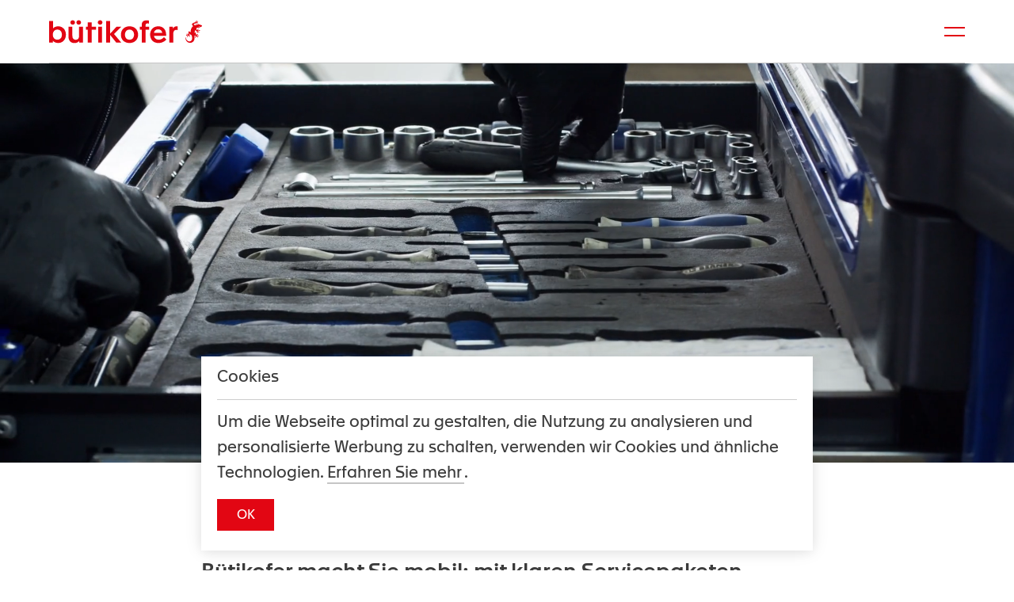

--- FILE ---
content_type: text/html; charset=utf-8
request_url: https://www.buetikofer-garagen.ch/de/unsere-leistungen-auto-moto/
body_size: 28565
content:
<!doctype html>


<html lang="de" class="base-root no-js " >
<head>
    <!--

               _ _ _       _
              | | (_)     | |
          __ _| | |_ _ __ | | __
         / _` | | | | '_ \| |/ /
        | (_| | | | | | | |   <
         \__,_|_|_|_|_| |_|_|\_\

        Die Branding- und Webagentur aus Zürich.

        allink.ch

    -->
    <meta charset="utf-8" />
    <meta name="viewport" content="width=device-width,initial-scale=1" />
    <meta http-equiv="x-ua-compatible" content="ie=edge" />
    <meta name="format-detection" content="telephone=no" />

    
    
        
<title>Service, Reparaturen, Leasing Ostschweiz: Leistungsübersicht | Bütikofer</title>

<link rel="canonical" href="https://www.buetikofer-garagen.ch/de/unsere-leistungen-auto-moto/"/>

<meta name="description" content="Bütikofer bietet günstige Servicepakete, Reparaturen und Finanzierungslösungen rund um Auto, Motorrad oder Roller. Alle Leistungen in der Übersicht."/>



<meta property="og:type" content="website"/>
<meta property="og:url" content="https://www.buetikofer-garagen.ch/de/unsere-leistungen-auto-moto/"/>

<meta property="og:title" content="Service, Reparaturen, Leasing Ostschweiz: Leistungsübersicht"/>


<meta property="og:description" content="Bütikofer bietet günstige Servicepakete, Reparaturen und Finanzierungslösungen rund um Auto, Motorrad oder Roller. Alle Leistungen in der Übersicht."/>

<meta property="og:image" content="https://media.buetikofer-garagen.ch/filer_public_thumbnails/filer_public/09/e8/09e83340-621f-4a8f-aa58-c3cc32903924/buetikofer-teasermobilitaet-allink-_e4a5080.jpg__1200x630_q65_crop-smart_subsampling-2_upscale.jpg"/>
<meta property="og:image:width" content="1200"/>
<meta property="og:image:height" content="630"/>



<meta property="twitter:card" content="summary_large_image" />
<meta property="twitter:site" content="@buetikofer-garagen">

<meta property="twitter:title" content="Service, Reparaturen, Leasing Ostschweiz: Leistungsübersicht" />


<meta property="twitter:description" content="Bütikofer bietet günstige Servicepakete, Reparaturen und Finanzierungslösungen rund um Auto, Motorrad oder Roller. Alle Leistungen in der Übersicht." />


<meta property="twitter:image" content="https://media.buetikofer-garagen.ch/filer_public_thumbnails/filer_public/09/e8/09e83340-621f-4a8f-aa58-c3cc32903924/buetikofer-teasermobilitaet-allink-_e4a5080.jpg__1200x630_q65_crop-smart_subsampling-2_upscale.jpg" />


    

    
    
        
<link rel="icon" type="image/png" href="/static/images/favicons/android-chrome-192x192.png">
<link rel="icon" type="image/png" href="/static/images/favicons/android-chrome-384x384.png">
<link rel="apple-touch-icon" sizes="114x114"
      href="/static/images/favicons/apple-touch-icon-114x114-precomposed.png">
<link rel="apple-touch-icon" sizes="114x114" href="/static/images/favicons/apple-touch-icon-114x114.png">
<link rel="apple-touch-icon" sizes="120x120"
      href="/static/images/favicons/apple-touch-icon-120x120-precomposed.png">
<link rel="apple-touch-icon" sizes="120x120" href="/static/images/favicons/apple-touch-icon-120x120.png">
<link rel="apple-touch-icon" sizes="144x144"
      href="/static/images/favicons/apple-touch-icon-144x144-precomposed.png">
<link rel="apple-touch-icon" sizes="144x144" href="/static/images/favicons/apple-touch-icon-144x144.png">
<link rel="apple-touch-icon" sizes="152x152"
      href="/static/images/favicons/apple-touch-icon-152x152-precomposed.png">
<link rel="apple-touch-icon" sizes="152x152" href="/static/images/favicons/apple-touch-icon-152x152.png">
<link rel="apple-touch-icon" sizes="180x180"
      href="/static/images/favicons/apple-touch-icon-180x180-precomposed.png">
<link rel="apple-touch-icon" sizes="180x180" href="/static/images/favicons/apple-touch-icon-180x180.png">
<link rel="apple-touch-icon" sizes="57x57"
      href="/static/images/favicons/apple-touch-icon-57x57-precomposed.png">
<link rel="apple-touch-icon" sizes="57x57" href="/static/images/favicons/apple-touch-icon-57x57.png">
<link rel="apple-touch-icon" sizes="60x60"
      href="/static/images/favicons/apple-touch-icon-60x60-precomposed.png">
<link rel="apple-touch-icon" sizes="60x60" href="/static/images/favicons/apple-touch-icon-60x60.png">
<link rel="apple-touch-icon" sizes="72x72"
      href="/static/images/favicons/apple-touch-icon-72x72-precomposed.png">
<link rel="apple-touch-icon" sizes="72x72" href="/static/images/favicons/apple-touch-icon-72x72.png">
<link rel="apple-touch-icon" sizes="76x76"
      href="/static/images/favicons/apple-touch-icon-76x76-precomposed.png">
<link rel="apple-touch-icon" sizes="76x76" href="/static/images/favicons/apple-touch-icon-76x76.png">
<link rel="apple-touch-icon" href="/static/images/favicons/apple-touch-icon-precomposed.png">
<link rel="apple-touch-icon" href="/static/images/favicons/apple-touch-icon.png">
<meta name="msapplication-config" content="/static/images/favicons/browserconfig.xml"/>
<link rel="icon" sizes="16x16" type="image/png" href="/static/images/favicons/favicon-16x16.png">
<link rel="icon" sizes="194x194" type="image/png" href="/static/images/favicons/favicon-194x194.png">
<link rel="icon" sizes="32x32" type="image/png" href="/static/images/favicons/favicon-32x32.png">
<link rel="icon" href="/static/images/favicons/favicon.ico">
<meta name="msapplication-TileImage" content="/static/images/favicons/mstile-144x144.png">
<meta name="msapplication-TileImage" content="/static/images/favicons/mstile-150x150.png">
<meta name="msapplication-TileImage" content="/static/images/favicons/mstile-310x150.png">
<meta name="msapplication-TileImage" content="/static/images/favicons/mstile-310x310.png">
<meta name="msapplication-TileImage" content="/static/images/favicons/mstile-70x70.png">
<link rel="mask-icon" href="/static/images/favicons/safari-pinned-tab.svg" color=" #3e3e3d">
<link rel="manifest" href="/static/images/favicons/site.webmanifest">
<meta name="msapplication-TileColor" content=" #3e3e3d">
<meta name="theme-color" content=" #3e3e3d">

    

    
    
        
            
            <style type="text/css">
                
            </style>
        
        
        
        <link href="/static/build/app.4f0bc6ae2375d774e3e0.css" rel="preload" as="style">
        <link rel="stylesheet" href="/static/build/app.4f0bc6ae2375d774e3e0.css">
    
    


    
    
    <script defer src="//cdnjs.cloudflare.com/ajax/libs/picturefill/3.0.3/picturefill.min.js"></script>

    
        
        <script defer src="/static/build/app.3c284d00b5732632792f.js"></script>
    

    
    
    <!-- Google Tag Manager -->
    <link rel="preconnect" href="https://www.googletagmanager.com">
    <link rel="dns-prefetch" href="https://www.googletagmanager.com">

    <!-- Cloudflare CDN -->
    <link rel="preconnect" href="https://cdnjs.cloudflare.com">
    <link rel="dns-prefetch" href="https://cdnjs.cloudflare.com">

    
        <link rel="preload" as="font" href="/static/build/Apax-Regular.woff2" type="font/woff2" crossorigin="anonymous">
        <link rel="preload" as="font" href="/static/build/Apax-Medium.woff2" type="font/woff2" crossorigin="anonymous">
        <link rel="preload" as="font" href="/static/build/Apax-Bold.woff2" type="font/woff2" crossorigin="anonymous">

        <link rel="preload" as="font" href="/static/build/icomoon.ttf" type="font/ttf" crossorigin="anonymous">
        <link rel="preload" as="font" href="/static/build/icomoon.woff" type="font/woff" crossorigin="anonymous">
    

    
    

    <meta name="facebook-domain-verification" content="f4hj0oww7yys66chw9h3k4g5dqiksz" />

    

    <!-- Xandr Universal Pixel - Initialization (include only once per page) -->
    <script>
        !function (e, i) {
            if (!e.pixie) {
                var n = e.pixie = function (e, i, a) {
                    n.actionQueue.push({
                        action: e,
                        actionValue: i,
                        params: a
                    });
                };
                n.actionQueue = [];
                var a = i.createElement('script');
                a.async = !0, a.src = '//acdn.adnxs.com/dmp/up/pixie.js';
                var t = i.getElementsByTagName('head')[0];
                t.insertBefore(a, t.firstChild);
            }
        }(window, document);
        pixie('init', '6961544a-79f2-415f-a189-7c95f8517fbd');
    </script>
    <!-- Xandr Universal Pixel - PageView Event -->
    <script>
        pixie('event', 'PageView');
    </script>
    <noscript><img src="https://ib.adnxs.com/pixie?pi=6961544a-79f2-415f-a189-7c95f8517fbd&e=PageView&script=0"
                   width="1" height="1" style="display:none"/></noscript>


    

    
    
        <!-- Google Tag Manager -->
<script>(function(w,d,s,l,i){w[l]=w[l]||[];w[l].push({'gtm.start':
new Date().getTime(),event:'gtm.js'});var f=d.getElementsByTagName(s)[0],
j=d.createElement(s),dl=l!='dataLayer'?'&l='+l:'';j.async=true;j.src=
'//www.googletagmanager.com/gtm.js?id='+i+dl;f.parentNode.insertBefore(j,f);
})(window,document,'script','dataLayer','GTM-5WFM3BK');</script>
<!-- End Google Tag Manager -->
    
</head>

<body id="page-top" class="noscript lang-de tpl-hero" >
    
    
        <noscript><iframe src="//www.googletagmanager.com/ns.html?id=GTM-5WFM3BK" height="0" width="0" style="display:none;visibility:hidden"></iframe></noscript>
    

    
        
    

    <span id="current-page-id" style="display: none;" data-current-page="47"></span>

    
    

    
    
    <input type="hidden" name="csrfmiddlewaretoken" value="KPEioC6Q4GhtrNNhX0pj2EFOd5ln0yE6YZvF8CCPTkedmJbomns15QswOT68XaJP">


    
    
        
        

<header class="site-header compact-mode-enabled ">
    <div class="site-header__inner midnightHeader midnightHeader--hero-intro">
        <div class="nav-toggle__container">
            <a
                href="#"
                class="nav-toggle"
            >
                <span class="sr-only">Kategorie-Navigation anzeigen</span>
                <div class="nav-toggle__box">
                    <div class="nav-toggle__line"></div>
                    <div class="nav-toggle__line"></div>
                </div>
            </a>
        </div>
    </div>

    <div class="site-header__inner midnightHeader midnightHeader--default">
        <div class="site-header__animated">
            <div class="site-header__container">
                <div class="brand-logo">
                    <a class="brand-logo__link" href="/de/" aria-label="Brand Logo">
                        
                        <svg class="brand-logo__image" xmlns="http://www.w3.org/2000/svg" width="99" height="15" viewBox="0 0 99 15">
    <path d="M15.06 4.327v5.868c0 1.516.614 2.658 2.156 2.658 1.523 0 2.195-1.201 2.195-2.363V4.327h2.532v8.723c0 .531 0 1.083.02 1.614H19.53V13.64C18.877 14.428 17.87 15 16.386 15c-2.453 0-3.857-1.595-3.857-4.273v-6.4h2.532zm36.987-.256c3.263 0 5.577 2.185 5.577 5.493 0 3.23-2.274 5.415-5.616 5.415-3.342 0-5.518-2.205-5.518-5.415 0-3.308 2.294-5.494 5.557-5.494zm18.631 0c3.323 0 5.063 2.343 5.083 5.434 0 .217 0 .433-.02.749H67.87c.237 1.535 1.365 2.579 3.105 2.579 1.78 0 2.828-1.083 3.441-1.674l1.463 1.556c-.87 1.024-2.57 2.264-5.082 2.264-3.125 0-5.4-1.988-5.4-5.533 0-3.11 2.157-5.376 5.281-5.376zM2.531.584v3.17c0 .71 0 .985-.02 1.694.633-.748 1.86-1.378 3.363-1.378 2.966 0 5.003 2.303 5.003 5.434 0 3.23-2.116 5.455-4.944 5.455-1.642 0-2.907-.69-3.56-1.497v1.201H0V.585h2.531zM95.696.388l.028.008c.117.058.123.14.12.215-.004.189-.158.329-.282.47a4.57 4.57 0 00-.113.133c-.035.043-.055.1-.079.15a.611.611 0 00.237-.034 1.32 1.32 0 00.36-.18c.074-.053.144-.114.227-.156.038-.019.08-.03.122-.029.05.002.1.017.143.044.064.04.098.145.078.217-.028.101-.174.144-.261.168-.032.009-.237.029-.411.078a1.304 1.304 0 00-.173.061c-.05.022-.095.06-.14.093-.004.004.047.04.054.043a.325.325 0 00.086.022c.06.006.118 0 .177-.003.175-.01.367.003.504.118.055.046.1.117.08.183-.008.03-.027.082-.05.101-.058.05-.126.057-.217.038-.102-.02-.191-.082-.29-.12a1.725 1.725 0 00-.39-.098c-.126-.012-.218.022-.218.022a.346.346 0 00-.096.171c-.01.052.005.107.013.159l.027.179a.391.391 0 010 .172.196.196 0 01-.16.135.186.186 0 01-.183-.097.35.35 0 01-.02-.183l.014-.226c.002-.03.01-.06.013-.091.003-.025.018-.091-.002-.111-.007-.007-.018-.01-.028-.008-.03.004-.066.023-.095.034a4.402 4.402 0 00-.835.448c-.091.07-.186.137-.284.198l-.054.04c-.037.026.258.273.292.304.079.06.15.136.223.202.063.057.121.143.213.123.168-.036.442-.099.612-.133.236-.048.503-.09.67-.177.168-.088.523-.29.671-.324.192-.042.504-.052.743.003.253.058 1.108.42 1.2.458.084.034.707.077.76.47.004.032.015.17.014.202-.01.313-.474.45-.76.53-.32.089-.735.511-1.157.6-.266.057-.546.075-.697.044a2.233 2.233 0 01-.324-.11.283.283 0 00-.19-.007 1.441 1.441 0 00-.165.058c-.03.014-.048.025-.065.054-.026.043-.052.085-.075.13a1.956 1.956 0 00-.223.855c-.002.073-.017.196.032.258a.162.162 0 00.068.045c.117.048.24.08.366.097l.046.005c.035-.02.072-.034.108-.05.08-.038.132-.137.172-.21.084-.154.189-.34.356-.417a.28.28 0 01.213-.013c.068.026.123.09.127.163.003.069-.037.133-.086.182-.06.062-.136.107-.209.155a.757.757 0 00-.198.168.325.325 0 00-.067.16c-.006.057.008.078.049.112.092.079.216.055.327.048.152-.011.307-.034.451-.084.11-.038.221-.082.338-.074.088.005.272.076.275.237.002.078-.05.14-.116.182-.168.104-.478.065-.672.023a.95.95 0 00-.366-.031c-.06.01-.112.02-.125.09a.096.096 0 00.018.073c.032.045.095.127.127.152.237.184.313.25.502.374.146.097.171.216.16.297-.01.079-.088.168-.167.18a.304.304 0 01-.209-.043.36.36 0 01-.128-.136c-.131-.236-.27-.506-.523-.664-.03.02-.011.139 0 .212.046.147.102.28.203.408a.373.373 0 01.074.17c.015.091.021.152-.032.225-.02.027-.083.053-.114.066-.072.029-.156-.014-.211-.067-.102-.097-.115-.295-.116-.487 0-.074-.023-.35-.027-.377-.01-.05-.042-.126-.037-.133h-.001l-.03.06-.02.064a.764.764 0 00-.032.154.602.602 0 01-.06.239c-.05.087-.153.153-.26.086a.205.205 0 01-.088-.12c-.041-.145.04-.288.115-.406.029-.046.179-.208.128-.261-.013-.015-.034-.02-.053-.023-.03-.006-.062-.01-.092-.017-.241-.011-.371-.05-.616-.197a.667.667 0 01-.137-.16 1.561 1.561 0 01-.138-.464 2.34 2.34 0 00-.073.188c-.207.61-.42 1.43-.509 2.057.067-.098.138-.193.214-.283.088-.102.207-.209.344-.184.124.023.2.144.25.256.07.16.122.326.154.496.017.088.027.18.024.27.017.11.028.222.03.334.006.184.01.35.005.499l.004.009a.21.21 0 00.04-.051c.066-.144.122-.599.271-.717.06-.047.145-.077.211-.04.03.016.051.043.068.072a.325.325 0 01.03.246c-.031.108-.323.356-.347.483l.016.003c.03.018.191-.089.201-.091.095-.085.18-.18.254-.285.071-.1.134-.212.235-.282a.36.36 0 01.255-.063.162.162 0 01.089.04c.053.05.043.144.01.219-.082.189-.272.313-.456.406-.133.067-.373.198-.368.223.24.08.614-.007.85-.037.082-.01.18-.036.26-.02.08.018.146.059.194.124.048.066.04.187-.01.252-.052.066-.178.084-.341.055a4.719 4.719 0 00-.684-.084c-.059-.003-.283-.019-.288.014-.014.09-.001.101.05.152.09.09.202.138.319.187.183.077.371.186.447.37.03.072.037.166-.019.222a.19.19 0 01-.092.047.344.344 0 01-.241-.033.215.215 0 01-.049-.036c-.24-.237-.313-.51-.602-.625-.065-.026-.21-.024-.21-.024s-.143.128-.17.215a.96.96 0 00-.035.234.964.964 0 01-.09.348.192.192 0 01-.23.102c-.07-.022-.1-.06-.12-.127a.307.307 0 01-.014-.096c.005-.167.098-.275.164-.404a.75.75 0 00.065-.325.777.777 0 01-.078-.304c-.05-.232-.155-.42-.231-.394a.08.08 0 00-.032.025c-.091.104-.13.24-.195.36a1.67 1.67 0 01-.148.224c0 .084.01.168.02.252l.004.029c.104.819.046 1.467-.043 1.802-.293 1.103-.753 1.55-1.402 1.917-.527.298-1.257.43-1.977.288a2.821 2.821 0 01-1.288-.615c-1.146-.97-1.093-2.258-1.017-2.766.019-.127.08-.169.127-.166.047.003.099.048.103.169.018.52.052 1.486 1.218 2.203.484.297 1.028.378 1.531.23.425-.126.788-.414.948-.752.496-1.047.349-2.058-.078-3.224l-.048-.015a1.41 1.41 0 01-.37-.22 3.95 3.95 0 01-.605-.575c-.032-.038-.044-.078-.095-.057a.23.23 0 00-.081.074c-.122.158-.116.367-.093.564a.83.83 0 01-.029.365c.02.136.103.255.188.363.044.057.09.113.115.18a.345.345 0 01-.056.338.195.195 0 01-.12.075.175.175 0 01-.133-.046.382.382 0 01-.085-.117.969.969 0 01-.088-.255c-.019-.1-.022-.203-.051-.302a.372.372 0 00-.17-.113.297.297 0 00-.212.039c-.16.13-.293.292-.387.475-.077.152-.134.325-.333.376a.343.343 0 01-.098.01.213.213 0 01-.118-.034c-.066-.049-.074-.145-.054-.224.05-.2.225-.34.4-.447a.98.98 0 00.297-.24c.044-.06.056-.074.027-.163-.01-.033-.23-.009-.288.008-.307.087-.411.111-.637.193-.175.064-.293.01-.356-.05-.06-.058-.088-.18-.05-.255a.322.322 0 01.165-.15.392.392 0 01.204-.025c.285.037.603.086.896-.03.003-.038-.103-.1-.173-.137a1.458 1.458 0 00-.48-.08.49.49 0 01-.233-.059c-.07-.037-.115-.072-.14-.151-.012-.034.006-.104.014-.139.02-.08.11-.124.19-.138.148-.026.326.087.492.207.121.087.527.307.546.289-.045-.127-.301-.216-.35-.321a.336.336 0 01-.007-.257.187.187 0 01.058-.084c.062-.047.154-.03.222.01.171.097.217.433.307.57.014.019.03.034.049.046.041-.108.032-.288.031-.397a1.504 1.504 0 00-.079-.44l-.143-.416a1.508 1.508 0 01-.081-.437c-.001-.052.003-.105.029-.15a.262.262 0 01.138-.11.562.562 0 01.44.027c.163.038.32.117.46.21.15.1.29.215.437.319-.105-.584-.046-1.17.13-1.81.304-1.095.82-1.712 1.42-2.19a.776.776 0 01-.06-.044c-.267-.222-.475-.583-.608-.897a.622.622 0 01-.063-.274l-.003-.02c-.027-.306.22-.475.365-.586.461-.346 1.015-.56 1.577-.675.09-.019.18-.035.272-.049.064-.01.12-.008.127-.083.02-.213-.133-.478-.017-.682.034-.06.096-.115.165-.107.03.004.059.02.083.039a.3.3 0 01.11.2c.007.062-.026.134-.045.192-.02.056-.04.112-.057.169-.013.044-.005.071.015.11.035-.018.093-.046.123-.11.046-.1.084-.203.109-.31.025-.11.04-.227.102-.321a.329.329 0 01.195-.141c.03-.007.063-.01.09.002zM27.58 1.511v2.816h2.788v2.008H27.58v8.33h-2.532v-8.33h-1.246V4.327h1.246V1.51h2.532zm6.717 2.816v10.337h-2.531V4.327h2.531zM39.48.585v8.33l4.153-4.588h3.085L42.05 9.13l4.647 5.533h-3.263l-3.955-5.02v5.02h-2.492V.585h2.492zM63.32.19a7.49 7.49 0 011.365.138l-.12 1.989a2.834 2.834 0 00-.87-.138c-.83 0-1.206.295-1.206 1.024v1.125h2.255v2.008H62.49v8.33h-2.53v-8.33h-1.227V4.327h1.226V3.22c0-1.043.237-1.752.791-2.284.593-.571 1.503-.748 2.571-.748zM82.604 4.07c.317 0 .475.02.593.04v2.442a2.701 2.701 0 00-.751-.119c-1.8 0-2.096 1.28-2.096 3.348v4.883h-2.532V6.256c0-.65 0-1.3-.02-1.93h2.354v1.241h.04c.415-.925 1.225-1.497 2.412-1.497zM52.047 6.217c-1.82 0-2.927 1.398-2.927 3.328 0 1.969 1.088 3.288 2.927 3.288 1.84 0 2.947-1.32 2.947-3.288 0-1.93-1.108-3.328-2.947-3.328zM5.36 6.197c-1.74 0-2.966 1.359-2.966 3.269 0 1.969 1.127 3.347 2.986 3.347 1.82 0 2.907-1.378 2.907-3.268 0-1.91-1.087-3.348-2.927-3.348zm65.26-.138c-1.523 0-2.571.847-2.73 2.304h5.34c-.138-1.418-1.068-2.304-2.61-2.304zm26.858-1.821c-.12-.029-.877.06-.756.348.048.114.324.062.41.036a.728.728 0 00.37-.26c.02-.026.04-.063.026-.093-.01-.02-.03-.026-.05-.031zM15.262.119c.862 0 1.48.615 1.48 1.436 0 .82-.618 1.436-1.48 1.436s-1.498-.615-1.498-1.436c0-.82.618-1.436 1.498-1.436zm3.923 0c.862 0 1.48.615 1.48 1.436 0 .82-.618 1.436-1.48 1.436s-1.499-.615-1.499-1.436c0-.82.619-1.436 1.499-1.436zm13.846 0c.861 0 1.48.615 1.48 1.436 0 .82-.619 1.436-1.48 1.436-.862 0-1.499-.615-1.499-1.436 0-.82.619-1.436 1.499-1.436z"/>
</svg>

                    </a>
                </div>

                <div class="site-header__border"></div>
            </div>
        </div>

        <div class="nav-toggle__container">
            <a
                href="#"
                class="nav-toggle"
            >
                <span class="sr-only">Kategorie-Navigation anzeigen</span>
                <div class="nav-toggle__box">
                    <div class="nav-toggle__line"></div>
                    <div class="nav-toggle__line"></div>
                </div>
            </a>
        </div>
    </div>

    <div class="site-header__inner midnightHeader midnightHeader--hero-section">
        <div class="site-header__animated">
            <div class="site-header__container">
                <div class="brand-logo">
                    <a class="brand-logo__link" href="/de/" aria-label="Brand Logo">
                        
                        <svg class="brand-logo__image" xmlns="http://www.w3.org/2000/svg" width="99" height="15" viewBox="0 0 99 15">
    <path d="M15.06 4.327v5.868c0 1.516.614 2.658 2.156 2.658 1.523 0 2.195-1.201 2.195-2.363V4.327h2.532v8.723c0 .531 0 1.083.02 1.614H19.53V13.64C18.877 14.428 17.87 15 16.386 15c-2.453 0-3.857-1.595-3.857-4.273v-6.4h2.532zm36.987-.256c3.263 0 5.577 2.185 5.577 5.493 0 3.23-2.274 5.415-5.616 5.415-3.342 0-5.518-2.205-5.518-5.415 0-3.308 2.294-5.494 5.557-5.494zm18.631 0c3.323 0 5.063 2.343 5.083 5.434 0 .217 0 .433-.02.749H67.87c.237 1.535 1.365 2.579 3.105 2.579 1.78 0 2.828-1.083 3.441-1.674l1.463 1.556c-.87 1.024-2.57 2.264-5.082 2.264-3.125 0-5.4-1.988-5.4-5.533 0-3.11 2.157-5.376 5.281-5.376zM2.531.584v3.17c0 .71 0 .985-.02 1.694.633-.748 1.86-1.378 3.363-1.378 2.966 0 5.003 2.303 5.003 5.434 0 3.23-2.116 5.455-4.944 5.455-1.642 0-2.907-.69-3.56-1.497v1.201H0V.585h2.531zM95.696.388l.028.008c.117.058.123.14.12.215-.004.189-.158.329-.282.47a4.57 4.57 0 00-.113.133c-.035.043-.055.1-.079.15a.611.611 0 00.237-.034 1.32 1.32 0 00.36-.18c.074-.053.144-.114.227-.156.038-.019.08-.03.122-.029.05.002.1.017.143.044.064.04.098.145.078.217-.028.101-.174.144-.261.168-.032.009-.237.029-.411.078a1.304 1.304 0 00-.173.061c-.05.022-.095.06-.14.093-.004.004.047.04.054.043a.325.325 0 00.086.022c.06.006.118 0 .177-.003.175-.01.367.003.504.118.055.046.1.117.08.183-.008.03-.027.082-.05.101-.058.05-.126.057-.217.038-.102-.02-.191-.082-.29-.12a1.725 1.725 0 00-.39-.098c-.126-.012-.218.022-.218.022a.346.346 0 00-.096.171c-.01.052.005.107.013.159l.027.179a.391.391 0 010 .172.196.196 0 01-.16.135.186.186 0 01-.183-.097.35.35 0 01-.02-.183l.014-.226c.002-.03.01-.06.013-.091.003-.025.018-.091-.002-.111-.007-.007-.018-.01-.028-.008-.03.004-.066.023-.095.034a4.402 4.402 0 00-.835.448c-.091.07-.186.137-.284.198l-.054.04c-.037.026.258.273.292.304.079.06.15.136.223.202.063.057.121.143.213.123.168-.036.442-.099.612-.133.236-.048.503-.09.67-.177.168-.088.523-.29.671-.324.192-.042.504-.052.743.003.253.058 1.108.42 1.2.458.084.034.707.077.76.47.004.032.015.17.014.202-.01.313-.474.45-.76.53-.32.089-.735.511-1.157.6-.266.057-.546.075-.697.044a2.233 2.233 0 01-.324-.11.283.283 0 00-.19-.007 1.441 1.441 0 00-.165.058c-.03.014-.048.025-.065.054-.026.043-.052.085-.075.13a1.956 1.956 0 00-.223.855c-.002.073-.017.196.032.258a.162.162 0 00.068.045c.117.048.24.08.366.097l.046.005c.035-.02.072-.034.108-.05.08-.038.132-.137.172-.21.084-.154.189-.34.356-.417a.28.28 0 01.213-.013c.068.026.123.09.127.163.003.069-.037.133-.086.182-.06.062-.136.107-.209.155a.757.757 0 00-.198.168.325.325 0 00-.067.16c-.006.057.008.078.049.112.092.079.216.055.327.048.152-.011.307-.034.451-.084.11-.038.221-.082.338-.074.088.005.272.076.275.237.002.078-.05.14-.116.182-.168.104-.478.065-.672.023a.95.95 0 00-.366-.031c-.06.01-.112.02-.125.09a.096.096 0 00.018.073c.032.045.095.127.127.152.237.184.313.25.502.374.146.097.171.216.16.297-.01.079-.088.168-.167.18a.304.304 0 01-.209-.043.36.36 0 01-.128-.136c-.131-.236-.27-.506-.523-.664-.03.02-.011.139 0 .212.046.147.102.28.203.408a.373.373 0 01.074.17c.015.091.021.152-.032.225-.02.027-.083.053-.114.066-.072.029-.156-.014-.211-.067-.102-.097-.115-.295-.116-.487 0-.074-.023-.35-.027-.377-.01-.05-.042-.126-.037-.133h-.001l-.03.06-.02.064a.764.764 0 00-.032.154.602.602 0 01-.06.239c-.05.087-.153.153-.26.086a.205.205 0 01-.088-.12c-.041-.145.04-.288.115-.406.029-.046.179-.208.128-.261-.013-.015-.034-.02-.053-.023-.03-.006-.062-.01-.092-.017-.241-.011-.371-.05-.616-.197a.667.667 0 01-.137-.16 1.561 1.561 0 01-.138-.464 2.34 2.34 0 00-.073.188c-.207.61-.42 1.43-.509 2.057.067-.098.138-.193.214-.283.088-.102.207-.209.344-.184.124.023.2.144.25.256.07.16.122.326.154.496.017.088.027.18.024.27.017.11.028.222.03.334.006.184.01.35.005.499l.004.009a.21.21 0 00.04-.051c.066-.144.122-.599.271-.717.06-.047.145-.077.211-.04.03.016.051.043.068.072a.325.325 0 01.03.246c-.031.108-.323.356-.347.483l.016.003c.03.018.191-.089.201-.091.095-.085.18-.18.254-.285.071-.1.134-.212.235-.282a.36.36 0 01.255-.063.162.162 0 01.089.04c.053.05.043.144.01.219-.082.189-.272.313-.456.406-.133.067-.373.198-.368.223.24.08.614-.007.85-.037.082-.01.18-.036.26-.02.08.018.146.059.194.124.048.066.04.187-.01.252-.052.066-.178.084-.341.055a4.719 4.719 0 00-.684-.084c-.059-.003-.283-.019-.288.014-.014.09-.001.101.05.152.09.09.202.138.319.187.183.077.371.186.447.37.03.072.037.166-.019.222a.19.19 0 01-.092.047.344.344 0 01-.241-.033.215.215 0 01-.049-.036c-.24-.237-.313-.51-.602-.625-.065-.026-.21-.024-.21-.024s-.143.128-.17.215a.96.96 0 00-.035.234.964.964 0 01-.09.348.192.192 0 01-.23.102c-.07-.022-.1-.06-.12-.127a.307.307 0 01-.014-.096c.005-.167.098-.275.164-.404a.75.75 0 00.065-.325.777.777 0 01-.078-.304c-.05-.232-.155-.42-.231-.394a.08.08 0 00-.032.025c-.091.104-.13.24-.195.36a1.67 1.67 0 01-.148.224c0 .084.01.168.02.252l.004.029c.104.819.046 1.467-.043 1.802-.293 1.103-.753 1.55-1.402 1.917-.527.298-1.257.43-1.977.288a2.821 2.821 0 01-1.288-.615c-1.146-.97-1.093-2.258-1.017-2.766.019-.127.08-.169.127-.166.047.003.099.048.103.169.018.52.052 1.486 1.218 2.203.484.297 1.028.378 1.531.23.425-.126.788-.414.948-.752.496-1.047.349-2.058-.078-3.224l-.048-.015a1.41 1.41 0 01-.37-.22 3.95 3.95 0 01-.605-.575c-.032-.038-.044-.078-.095-.057a.23.23 0 00-.081.074c-.122.158-.116.367-.093.564a.83.83 0 01-.029.365c.02.136.103.255.188.363.044.057.09.113.115.18a.345.345 0 01-.056.338.195.195 0 01-.12.075.175.175 0 01-.133-.046.382.382 0 01-.085-.117.969.969 0 01-.088-.255c-.019-.1-.022-.203-.051-.302a.372.372 0 00-.17-.113.297.297 0 00-.212.039c-.16.13-.293.292-.387.475-.077.152-.134.325-.333.376a.343.343 0 01-.098.01.213.213 0 01-.118-.034c-.066-.049-.074-.145-.054-.224.05-.2.225-.34.4-.447a.98.98 0 00.297-.24c.044-.06.056-.074.027-.163-.01-.033-.23-.009-.288.008-.307.087-.411.111-.637.193-.175.064-.293.01-.356-.05-.06-.058-.088-.18-.05-.255a.322.322 0 01.165-.15.392.392 0 01.204-.025c.285.037.603.086.896-.03.003-.038-.103-.1-.173-.137a1.458 1.458 0 00-.48-.08.49.49 0 01-.233-.059c-.07-.037-.115-.072-.14-.151-.012-.034.006-.104.014-.139.02-.08.11-.124.19-.138.148-.026.326.087.492.207.121.087.527.307.546.289-.045-.127-.301-.216-.35-.321a.336.336 0 01-.007-.257.187.187 0 01.058-.084c.062-.047.154-.03.222.01.171.097.217.433.307.57.014.019.03.034.049.046.041-.108.032-.288.031-.397a1.504 1.504 0 00-.079-.44l-.143-.416a1.508 1.508 0 01-.081-.437c-.001-.052.003-.105.029-.15a.262.262 0 01.138-.11.562.562 0 01.44.027c.163.038.32.117.46.21.15.1.29.215.437.319-.105-.584-.046-1.17.13-1.81.304-1.095.82-1.712 1.42-2.19a.776.776 0 01-.06-.044c-.267-.222-.475-.583-.608-.897a.622.622 0 01-.063-.274l-.003-.02c-.027-.306.22-.475.365-.586.461-.346 1.015-.56 1.577-.675.09-.019.18-.035.272-.049.064-.01.12-.008.127-.083.02-.213-.133-.478-.017-.682.034-.06.096-.115.165-.107.03.004.059.02.083.039a.3.3 0 01.11.2c.007.062-.026.134-.045.192-.02.056-.04.112-.057.169-.013.044-.005.071.015.11.035-.018.093-.046.123-.11.046-.1.084-.203.109-.31.025-.11.04-.227.102-.321a.329.329 0 01.195-.141c.03-.007.063-.01.09.002zM27.58 1.511v2.816h2.788v2.008H27.58v8.33h-2.532v-8.33h-1.246V4.327h1.246V1.51h2.532zm6.717 2.816v10.337h-2.531V4.327h2.531zM39.48.585v8.33l4.153-4.588h3.085L42.05 9.13l4.647 5.533h-3.263l-3.955-5.02v5.02h-2.492V.585h2.492zM63.32.19a7.49 7.49 0 011.365.138l-.12 1.989a2.834 2.834 0 00-.87-.138c-.83 0-1.206.295-1.206 1.024v1.125h2.255v2.008H62.49v8.33h-2.53v-8.33h-1.227V4.327h1.226V3.22c0-1.043.237-1.752.791-2.284.593-.571 1.503-.748 2.571-.748zM82.604 4.07c.317 0 .475.02.593.04v2.442a2.701 2.701 0 00-.751-.119c-1.8 0-2.096 1.28-2.096 3.348v4.883h-2.532V6.256c0-.65 0-1.3-.02-1.93h2.354v1.241h.04c.415-.925 1.225-1.497 2.412-1.497zM52.047 6.217c-1.82 0-2.927 1.398-2.927 3.328 0 1.969 1.088 3.288 2.927 3.288 1.84 0 2.947-1.32 2.947-3.288 0-1.93-1.108-3.328-2.947-3.328zM5.36 6.197c-1.74 0-2.966 1.359-2.966 3.269 0 1.969 1.127 3.347 2.986 3.347 1.82 0 2.907-1.378 2.907-3.268 0-1.91-1.087-3.348-2.927-3.348zm65.26-.138c-1.523 0-2.571.847-2.73 2.304h5.34c-.138-1.418-1.068-2.304-2.61-2.304zm26.858-1.821c-.12-.029-.877.06-.756.348.048.114.324.062.41.036a.728.728 0 00.37-.26c.02-.026.04-.063.026-.093-.01-.02-.03-.026-.05-.031zM15.262.119c.862 0 1.48.615 1.48 1.436 0 .82-.618 1.436-1.48 1.436s-1.498-.615-1.498-1.436c0-.82.618-1.436 1.498-1.436zm3.923 0c.862 0 1.48.615 1.48 1.436 0 .82-.618 1.436-1.48 1.436s-1.499-.615-1.499-1.436c0-.82.619-1.436 1.499-1.436zm13.846 0c.861 0 1.48.615 1.48 1.436 0 .82-.619 1.436-1.48 1.436-.862 0-1.499-.615-1.499-1.436 0-.82.619-1.436 1.499-1.436z"/>
</svg>

                    </a>
                </div>

                <div class="site-header__border"></div>
            </div>
        </div>

        <div class="nav-toggle__container">
            <a
                href="#"
                class="nav-toggle"
            >
                <span class="sr-only">Kategorie-Navigation anzeigen</span>
                <div class="nav-toggle__box">
                    <div class="nav-toggle__line"></div>
                    <div class="nav-toggle__line"></div>
                </div>
            </a>
        </div>
    </div>
</header>

        
        <nav id="overlay-menu" class="overlay-menu">
            

<header class="site-header compact-mode-enabled site-header--overlay">
    <div class="site-header__animated">
        <div class="site-header__container">
            <div class="brand-logo">
                <a class="brand-logo__link" href="/de/" aria-label="Brand Logo">
                    
                    <svg class="brand-logo__image" xmlns="http://www.w3.org/2000/svg" width="99" height="15" viewBox="0 0 99 15">
    <path d="M15.06 4.327v5.868c0 1.516.614 2.658 2.156 2.658 1.523 0 2.195-1.201 2.195-2.363V4.327h2.532v8.723c0 .531 0 1.083.02 1.614H19.53V13.64C18.877 14.428 17.87 15 16.386 15c-2.453 0-3.857-1.595-3.857-4.273v-6.4h2.532zm36.987-.256c3.263 0 5.577 2.185 5.577 5.493 0 3.23-2.274 5.415-5.616 5.415-3.342 0-5.518-2.205-5.518-5.415 0-3.308 2.294-5.494 5.557-5.494zm18.631 0c3.323 0 5.063 2.343 5.083 5.434 0 .217 0 .433-.02.749H67.87c.237 1.535 1.365 2.579 3.105 2.579 1.78 0 2.828-1.083 3.441-1.674l1.463 1.556c-.87 1.024-2.57 2.264-5.082 2.264-3.125 0-5.4-1.988-5.4-5.533 0-3.11 2.157-5.376 5.281-5.376zM2.531.584v3.17c0 .71 0 .985-.02 1.694.633-.748 1.86-1.378 3.363-1.378 2.966 0 5.003 2.303 5.003 5.434 0 3.23-2.116 5.455-4.944 5.455-1.642 0-2.907-.69-3.56-1.497v1.201H0V.585h2.531zM95.696.388l.028.008c.117.058.123.14.12.215-.004.189-.158.329-.282.47a4.57 4.57 0 00-.113.133c-.035.043-.055.1-.079.15a.611.611 0 00.237-.034 1.32 1.32 0 00.36-.18c.074-.053.144-.114.227-.156.038-.019.08-.03.122-.029.05.002.1.017.143.044.064.04.098.145.078.217-.028.101-.174.144-.261.168-.032.009-.237.029-.411.078a1.304 1.304 0 00-.173.061c-.05.022-.095.06-.14.093-.004.004.047.04.054.043a.325.325 0 00.086.022c.06.006.118 0 .177-.003.175-.01.367.003.504.118.055.046.1.117.08.183-.008.03-.027.082-.05.101-.058.05-.126.057-.217.038-.102-.02-.191-.082-.29-.12a1.725 1.725 0 00-.39-.098c-.126-.012-.218.022-.218.022a.346.346 0 00-.096.171c-.01.052.005.107.013.159l.027.179a.391.391 0 010 .172.196.196 0 01-.16.135.186.186 0 01-.183-.097.35.35 0 01-.02-.183l.014-.226c.002-.03.01-.06.013-.091.003-.025.018-.091-.002-.111-.007-.007-.018-.01-.028-.008-.03.004-.066.023-.095.034a4.402 4.402 0 00-.835.448c-.091.07-.186.137-.284.198l-.054.04c-.037.026.258.273.292.304.079.06.15.136.223.202.063.057.121.143.213.123.168-.036.442-.099.612-.133.236-.048.503-.09.67-.177.168-.088.523-.29.671-.324.192-.042.504-.052.743.003.253.058 1.108.42 1.2.458.084.034.707.077.76.47.004.032.015.17.014.202-.01.313-.474.45-.76.53-.32.089-.735.511-1.157.6-.266.057-.546.075-.697.044a2.233 2.233 0 01-.324-.11.283.283 0 00-.19-.007 1.441 1.441 0 00-.165.058c-.03.014-.048.025-.065.054-.026.043-.052.085-.075.13a1.956 1.956 0 00-.223.855c-.002.073-.017.196.032.258a.162.162 0 00.068.045c.117.048.24.08.366.097l.046.005c.035-.02.072-.034.108-.05.08-.038.132-.137.172-.21.084-.154.189-.34.356-.417a.28.28 0 01.213-.013c.068.026.123.09.127.163.003.069-.037.133-.086.182-.06.062-.136.107-.209.155a.757.757 0 00-.198.168.325.325 0 00-.067.16c-.006.057.008.078.049.112.092.079.216.055.327.048.152-.011.307-.034.451-.084.11-.038.221-.082.338-.074.088.005.272.076.275.237.002.078-.05.14-.116.182-.168.104-.478.065-.672.023a.95.95 0 00-.366-.031c-.06.01-.112.02-.125.09a.096.096 0 00.018.073c.032.045.095.127.127.152.237.184.313.25.502.374.146.097.171.216.16.297-.01.079-.088.168-.167.18a.304.304 0 01-.209-.043.36.36 0 01-.128-.136c-.131-.236-.27-.506-.523-.664-.03.02-.011.139 0 .212.046.147.102.28.203.408a.373.373 0 01.074.17c.015.091.021.152-.032.225-.02.027-.083.053-.114.066-.072.029-.156-.014-.211-.067-.102-.097-.115-.295-.116-.487 0-.074-.023-.35-.027-.377-.01-.05-.042-.126-.037-.133h-.001l-.03.06-.02.064a.764.764 0 00-.032.154.602.602 0 01-.06.239c-.05.087-.153.153-.26.086a.205.205 0 01-.088-.12c-.041-.145.04-.288.115-.406.029-.046.179-.208.128-.261-.013-.015-.034-.02-.053-.023-.03-.006-.062-.01-.092-.017-.241-.011-.371-.05-.616-.197a.667.667 0 01-.137-.16 1.561 1.561 0 01-.138-.464 2.34 2.34 0 00-.073.188c-.207.61-.42 1.43-.509 2.057.067-.098.138-.193.214-.283.088-.102.207-.209.344-.184.124.023.2.144.25.256.07.16.122.326.154.496.017.088.027.18.024.27.017.11.028.222.03.334.006.184.01.35.005.499l.004.009a.21.21 0 00.04-.051c.066-.144.122-.599.271-.717.06-.047.145-.077.211-.04.03.016.051.043.068.072a.325.325 0 01.03.246c-.031.108-.323.356-.347.483l.016.003c.03.018.191-.089.201-.091.095-.085.18-.18.254-.285.071-.1.134-.212.235-.282a.36.36 0 01.255-.063.162.162 0 01.089.04c.053.05.043.144.01.219-.082.189-.272.313-.456.406-.133.067-.373.198-.368.223.24.08.614-.007.85-.037.082-.01.18-.036.26-.02.08.018.146.059.194.124.048.066.04.187-.01.252-.052.066-.178.084-.341.055a4.719 4.719 0 00-.684-.084c-.059-.003-.283-.019-.288.014-.014.09-.001.101.05.152.09.09.202.138.319.187.183.077.371.186.447.37.03.072.037.166-.019.222a.19.19 0 01-.092.047.344.344 0 01-.241-.033.215.215 0 01-.049-.036c-.24-.237-.313-.51-.602-.625-.065-.026-.21-.024-.21-.024s-.143.128-.17.215a.96.96 0 00-.035.234.964.964 0 01-.09.348.192.192 0 01-.23.102c-.07-.022-.1-.06-.12-.127a.307.307 0 01-.014-.096c.005-.167.098-.275.164-.404a.75.75 0 00.065-.325.777.777 0 01-.078-.304c-.05-.232-.155-.42-.231-.394a.08.08 0 00-.032.025c-.091.104-.13.24-.195.36a1.67 1.67 0 01-.148.224c0 .084.01.168.02.252l.004.029c.104.819.046 1.467-.043 1.802-.293 1.103-.753 1.55-1.402 1.917-.527.298-1.257.43-1.977.288a2.821 2.821 0 01-1.288-.615c-1.146-.97-1.093-2.258-1.017-2.766.019-.127.08-.169.127-.166.047.003.099.048.103.169.018.52.052 1.486 1.218 2.203.484.297 1.028.378 1.531.23.425-.126.788-.414.948-.752.496-1.047.349-2.058-.078-3.224l-.048-.015a1.41 1.41 0 01-.37-.22 3.95 3.95 0 01-.605-.575c-.032-.038-.044-.078-.095-.057a.23.23 0 00-.081.074c-.122.158-.116.367-.093.564a.83.83 0 01-.029.365c.02.136.103.255.188.363.044.057.09.113.115.18a.345.345 0 01-.056.338.195.195 0 01-.12.075.175.175 0 01-.133-.046.382.382 0 01-.085-.117.969.969 0 01-.088-.255c-.019-.1-.022-.203-.051-.302a.372.372 0 00-.17-.113.297.297 0 00-.212.039c-.16.13-.293.292-.387.475-.077.152-.134.325-.333.376a.343.343 0 01-.098.01.213.213 0 01-.118-.034c-.066-.049-.074-.145-.054-.224.05-.2.225-.34.4-.447a.98.98 0 00.297-.24c.044-.06.056-.074.027-.163-.01-.033-.23-.009-.288.008-.307.087-.411.111-.637.193-.175.064-.293.01-.356-.05-.06-.058-.088-.18-.05-.255a.322.322 0 01.165-.15.392.392 0 01.204-.025c.285.037.603.086.896-.03.003-.038-.103-.1-.173-.137a1.458 1.458 0 00-.48-.08.49.49 0 01-.233-.059c-.07-.037-.115-.072-.14-.151-.012-.034.006-.104.014-.139.02-.08.11-.124.19-.138.148-.026.326.087.492.207.121.087.527.307.546.289-.045-.127-.301-.216-.35-.321a.336.336 0 01-.007-.257.187.187 0 01.058-.084c.062-.047.154-.03.222.01.171.097.217.433.307.57.014.019.03.034.049.046.041-.108.032-.288.031-.397a1.504 1.504 0 00-.079-.44l-.143-.416a1.508 1.508 0 01-.081-.437c-.001-.052.003-.105.029-.15a.262.262 0 01.138-.11.562.562 0 01.44.027c.163.038.32.117.46.21.15.1.29.215.437.319-.105-.584-.046-1.17.13-1.81.304-1.095.82-1.712 1.42-2.19a.776.776 0 01-.06-.044c-.267-.222-.475-.583-.608-.897a.622.622 0 01-.063-.274l-.003-.02c-.027-.306.22-.475.365-.586.461-.346 1.015-.56 1.577-.675.09-.019.18-.035.272-.049.064-.01.12-.008.127-.083.02-.213-.133-.478-.017-.682.034-.06.096-.115.165-.107.03.004.059.02.083.039a.3.3 0 01.11.2c.007.062-.026.134-.045.192-.02.056-.04.112-.057.169-.013.044-.005.071.015.11.035-.018.093-.046.123-.11.046-.1.084-.203.109-.31.025-.11.04-.227.102-.321a.329.329 0 01.195-.141c.03-.007.063-.01.09.002zM27.58 1.511v2.816h2.788v2.008H27.58v8.33h-2.532v-8.33h-1.246V4.327h1.246V1.51h2.532zm6.717 2.816v10.337h-2.531V4.327h2.531zM39.48.585v8.33l4.153-4.588h3.085L42.05 9.13l4.647 5.533h-3.263l-3.955-5.02v5.02h-2.492V.585h2.492zM63.32.19a7.49 7.49 0 011.365.138l-.12 1.989a2.834 2.834 0 00-.87-.138c-.83 0-1.206.295-1.206 1.024v1.125h2.255v2.008H62.49v8.33h-2.53v-8.33h-1.227V4.327h1.226V3.22c0-1.043.237-1.752.791-2.284.593-.571 1.503-.748 2.571-.748zM82.604 4.07c.317 0 .475.02.593.04v2.442a2.701 2.701 0 00-.751-.119c-1.8 0-2.096 1.28-2.096 3.348v4.883h-2.532V6.256c0-.65 0-1.3-.02-1.93h2.354v1.241h.04c.415-.925 1.225-1.497 2.412-1.497zM52.047 6.217c-1.82 0-2.927 1.398-2.927 3.328 0 1.969 1.088 3.288 2.927 3.288 1.84 0 2.947-1.32 2.947-3.288 0-1.93-1.108-3.328-2.947-3.328zM5.36 6.197c-1.74 0-2.966 1.359-2.966 3.269 0 1.969 1.127 3.347 2.986 3.347 1.82 0 2.907-1.378 2.907-3.268 0-1.91-1.087-3.348-2.927-3.348zm65.26-.138c-1.523 0-2.571.847-2.73 2.304h5.34c-.138-1.418-1.068-2.304-2.61-2.304zm26.858-1.821c-.12-.029-.877.06-.756.348.048.114.324.062.41.036a.728.728 0 00.37-.26c.02-.026.04-.063.026-.093-.01-.02-.03-.026-.05-.031zM15.262.119c.862 0 1.48.615 1.48 1.436 0 .82-.618 1.436-1.48 1.436s-1.498-.615-1.498-1.436c0-.82.618-1.436 1.498-1.436zm3.923 0c.862 0 1.48.615 1.48 1.436 0 .82-.618 1.436-1.48 1.436s-1.499-.615-1.499-1.436c0-.82.619-1.436 1.499-1.436zm13.846 0c.861 0 1.48.615 1.48 1.436 0 .82-.619 1.436-1.48 1.436-.862 0-1.499-.615-1.499-1.436 0-.82.619-1.436 1.499-1.436z"/>
</svg>

                </a>
            </div>

            <div class="site-header__border"></div>
        </div>
    </div>

    <div class="nav-toggle__container">
        <a
            href="#"
            class="nav-toggle"
        >
            <span class="sr-only">Kategorie-Navigation anzeigen</span>
            <div class="nav-toggle__box">
                <div class="nav-toggle__line"></div>
                <div class="nav-toggle__line"></div>
            </div>
        </a>
    </div>

</header>

            <div class="overlay-menu__content">
                






<section  class="content-section content-section--tpl-col-1-1 first container-enabled section-heading-h2  "  >

    
    

    
        
        
    

    
        
        
    

    
    

    
    
    <div class="content-section__template__col-1-1 content-section__main-col-container">

        
        

        <div class="content-section__container " >

            
            

            <div class="content-section__inner">

                
                

                
                
                    <div class="content-section__main-text-container">
                

                    
                    

                    
                    
                    <div class="content-section__col-container">
                        <div class="content-section__col-container-inner">
                            
                            
                            
                                




<div class="content-section__col content-section__col-1 col-order-mobile-0 " >

    
    
        
    

    <div class="content-section__column-manage-spacings">
        
            
                

<div class="content-plugin button-link-plugin unstyled-links"><ul class="button-link-plugin__list"><li class="button-link-plugin__list-item"><a href="/de/autos/"
   class=" text button-link-plugin__link"
   
   id="overlay_menu18_plugin26172_Autos"
   ><span class="link-text"><span>Autos</span></span></a><span class="modal-header-markup" style="display: none;"><span class="tingle-modal-header__container"><span class="tingle-modal-header__inner"><span class="tingle-modal-header__heading">
                Autos
            </span><a class="tingle-modal-header__link-close" href="#" data-close-softpage><span class="sr-only">
                    Schließen
                </span></a></span></span></span></li><li class="button-link-plugin__list-item"><a href="/de/motos/"
   class=" text button-link-plugin__link"
   
   id="overlay_menu18_plugin26173_Motos"
   ><span class="link-text"><span>Motos</span></span></a><span class="modal-header-markup" style="display: none;"><span class="tingle-modal-header__container"><span class="tingle-modal-header__inner"><span class="tingle-modal-header__heading">
                Motos
            </span><a class="tingle-modal-header__link-close" href="#" data-close-softpage><span class="sr-only">
                    Schließen
                </span></a></span></span></span></li><li class="button-link-plugin__list-item"><a href="/de/firmenfahrzeuge/"
   class=" text button-link-plugin__link"
   
   id="overlay_menu18_plugin26174_Firmenfahrzeuge"
   ><span class="link-text"><span>Firmenfahrzeuge</span></span></a><span class="modal-header-markup" style="display: none;"><span class="tingle-modal-header__container"><span class="tingle-modal-header__inner"><span class="tingle-modal-header__heading">
                Firmenfahrzeuge
            </span><a class="tingle-modal-header__link-close" href="#" data-close-softpage><span class="sr-only">
                    Schließen
                </span></a></span></span></span></li></ul></div>
            
        
    </div>

    
    
        
    

</div>




                            
                                




<div class="content-section__col content-section__col-2 col-order-mobile-1 " >

    
    
        
    

    <div class="content-section__column-manage-spacings">
        
            
                

<div class="content-plugin button-link-plugin unstyled-links"><ul class="button-link-plugin__list"><li class="button-link-plugin__list-item"><a href="/de/lagerfahrzeuge-occasionen/"
   class=" text button-link-plugin__link"
   
   id="overlay_menu18_plugin26183_Fahrzeugsuche"
   ><span class="link-text"><span>Fahrzeugsuche</span></span></a><span class="modal-header-markup" style="display: none;"><span class="tingle-modal-header__container"><span class="tingle-modal-header__inner"><span class="tingle-modal-header__heading">
                Lagerfahrzeuge &amp; Occasionen
            </span><a class="tingle-modal-header__link-close" href="#" data-close-softpage><span class="sr-only">
                    Schließen
                </span></a></span></span></span></li><li class="button-link-plugin__list-item"><a href="/de/unsere-leistungen-auto-moto/"
   class=" text button-link-plugin__link"
   
   id="overlay_menu18_plugin26177_Unsere-Leistungen"
   ><span class="link-text"><span>Unsere Leistungen</span></span></a><span class="modal-header-markup" style="display: none;"><span class="tingle-modal-header__container"><span class="tingle-modal-header__inner"><span class="tingle-modal-header__heading">
                Unsere Leistungen
            </span><a class="tingle-modal-header__link-close" href="#" data-close-softpage><span class="sr-only">
                    Schließen
                </span></a></span></span></span></li><li class="button-link-plugin__list-item"><a href="/de/standorte/"
   class=" text button-link-plugin__link"
   
   id="overlay_menu18_plugin26178_Standorte"
   ><span class="link-text"><span>Standorte</span></span></a><span class="modal-header-markup" style="display: none;"><span class="tingle-modal-header__container"><span class="tingle-modal-header__inner"><span class="tingle-modal-header__heading">
                Standorte
            </span><a class="tingle-modal-header__link-close" href="#" data-close-softpage><span class="sr-only">
                    Schließen
                </span></a></span></span></span></li><li class="button-link-plugin__list-item"><a href="/de/unsere-marken-autos-motos-nutzfahrzeuge/"
   class=" text button-link-plugin__link"
   
   id="overlay_menu18_plugin26179_Unsere-Marken"
   ><span class="link-text"><span>Unsere Marken</span></span></a><span class="modal-header-markup" style="display: none;"><span class="tingle-modal-header__container"><span class="tingle-modal-header__inner"><span class="tingle-modal-header__heading">
                Unsere Marken
            </span><a class="tingle-modal-header__link-close" href="#" data-close-softpage><span class="sr-only">
                    Schließen
                </span></a></span></span></span></li><li class="button-link-plugin__list-item"><a href="/de/ueber-uns/"
   class=" text button-link-plugin__link"
   
   id="overlay_menu18_plugin26180_Über-uns"
   ><span class="link-text"><span>Über uns</span></span></a><span class="modal-header-markup" style="display: none;"><span class="tingle-modal-header__container"><span class="tingle-modal-header__inner"><span class="tingle-modal-header__heading">
                Über uns
            </span><a class="tingle-modal-header__link-close" href="#" data-close-softpage><span class="sr-only">
                    Schließen
                </span></a></span></span></span></li><li class="button-link-plugin__list-item"><a href="/de/karriere/"
   class=" text button-link-plugin__link"
   
   id="overlay_menu18_plugin26181_Karriere"
   ><span class="link-text"><span>Karriere</span></span></a><span class="modal-header-markup" style="display: none;"><span class="tingle-modal-header__container"><span class="tingle-modal-header__inner"><span class="tingle-modal-header__heading">
                Karriere
            </span><a class="tingle-modal-header__link-close" href="#" data-close-softpage><span class="sr-only">
                    Schließen
                </span></a></span></span></span></li><li class="button-link-plugin__list-item"><a href="/de/events/"
   class=" text button-link-plugin__link"
   
   id="overlay_menu18_plugin26182_Events"
   ><span class="link-text"><span>Events</span></span></a><span class="modal-header-markup" style="display: none;"><span class="tingle-modal-header__container"><span class="tingle-modal-header__inner"><span class="tingle-modal-header__heading">
                Events
            </span><a class="tingle-modal-header__link-close" href="#" data-close-softpage><span class="sr-only">
                    Schließen
                </span></a></span></span></span></li></ul></div>
            
        
    </div>

    
    
        
    

</div>




                            
                            
                            
                        </div>
                    </div>
                    
                    

                
                
                    </div>
                

            </div>

            
            

        </div>

        
        

    </div>

    
    

</section>




            </div>
        </nav>

        
        <div class="site-header-buffer"></div>
        
        <div class="smooth-scroll-header-compact-mode-size" data-respect-compact-header-height></div>

    
    


    
    <hr class="sr-only" id="page-content" />
    
        <main class="site-content">
            
    <div class="hero hero--limited">
        <div class="hero__media">
            



    
    

    <div class="content-plugin video-file-plugin video-52516 on-pause autoplay-enabled autoplay-mobile-enabled " style="padding-bottom: calc((844 / 1500) * 100%);">

        <video
            id="video-52516"
            class="the-video lazyload"
            playsinline
            muted
            autoplay
            
            loop
            data-poster="https://media.buetikofer-garagen.ch/filer_public_thumbnails/filer_public/d6/fe/d6feb5ce-c1ab-46e0-a62b-e2363d4edf88/buetikofer-headerleistungen-allink.jpg__1500x9999_q65_subsampling-2.jpg">
            <source data-src="https://media.buetikofer-garagen.ch/filer_public/c1/8c/c18ced82-ed30-4ea1-bd53-8f1b4bb1c162/buetikofer-headerleistungen-v02-allink.mp4" type="video/mp4">
        </video>

        <div class="video-controls">
            <span></span>
        </div>

    </div>




            <div class="hero__logo">
                
            </div>
        </div>
    </div>

    






<section  class="content-section content-section--tpl-col-1 custom-container-width-1 custom-container-width-2 first container-enabled section-heading-h2  "  >

    
    

    
        
        
    

    
        
        
    

    
    

    
    
    <div class="content-section__template__col-1 content-section__main-col-container">

        
        

        <div class="content-section__container " >

            
            

            <div class="content-section__inner">

                
                

                
                
                    <div class="content-section__main-text-container">
                

                    
                    

                    
                    
                    <div class="content-section__col-container">
                        <div class="content-section__col-container-inner">
                            
                            
                            
                                




<div class="content-section__col content-section__col-1 col-order-mobile-0 " >

    
    
        
    

    <div class="content-section__column-manage-spacings">
        
            
                <div class="content-plugin text-plugin text-container">
    <h1>Unsere Leistungen</h1>

<p class="lead">Bütikofer macht Sie mobil: mit klaren Servicepaketen, Reparaturen nach Herstellervorgaben und praktischem Zubehör. Unser geschultes Team und die moderne Infrastruktur stellen dabei ein hohes Qualitätsniveau der Arbeiten sicher. </p>
</div>

            
        
    </div>

    
    
        
    

</div>




                            
                            
                            
                        </div>
                    </div>
                    
                    

                
                
                    </div>
                

            </div>

            
            

        </div>

        
        

    </div>

    
    

</section>










<section  class="content-section content-section--tpl-col-teaser-3 container-enabled section-heading-h2 y-section-4-top "  >

    
    

    
        
        
    

    
        
        
    

    
    

    
    
    <div class="content-section__template__col-teaser-3 content-section__main-col-container">

        
        

        <div class="content-section__container " >

            
            

            <div class="content-section__inner">

                
                

                
                
                    <div class="content-section__main-text-container">
                

                    
                    

                    
                    
                    <div class="content-section__col-container">
                        <div class="content-section__col-container-inner">
                            
                            
                            
                                




<div class="content-section__col content-section__col-1 col-order-mobile-0 " >

    
    
        
    

    <div class="content-section__column-manage-spacings">
        
            
                <div class="content-section__plugin">
                    <div class="teaser teaser--tile">
    
    <a href="/de/unsere-leistungen-auto-moto/wartung-reparaturen-auto/"
       class="teaser__tile-link"
       
       data-cms-page
    >


        

    <div class="teaser__image">
        
            

    <picture id="picture-157-52510-1500-844" class="lazyloader no-icon   ">

        

        
        

        
        
            <source data-srcset="https://media.buetikofer-garagen.ch/filer_public_thumbnails/filer_public/31/d2/31d2f4ab-1483-4f43-8de9-8c246e7add7d/buetikofer-autoswartungreparaturen-allink-_e4a0833.jpg__1500x843.75_q65_HIGH_RESOLUTION_crop-smart_subsampling-2_upscale.jpg, https://media.buetikofer-garagen.ch/filer_public_thumbnails/filer_public/31/d2/31d2f4ab-1483-4f43-8de9-8c246e7add7d/buetikofer-autoswartungreparaturen-allink-_e4a0833.jpg__1500x843.75_q65_HIGH_RESOLUTION_crop-smart_subsampling-2_upscale%402x.jpg 2x" srcset="[data-uri]" media="(min-width:1280px)">
        

        
        

        
        

        
        
            <source data-srcset="https://media.buetikofer-garagen.ch/filer_public_thumbnails/filer_public/31/d2/31d2f4ab-1483-4f43-8de9-8c246e7add7d/buetikofer-autoswartungreparaturen-allink-_e4a0833.jpg__1200x675.0_q65_HIGH_RESOLUTION_crop-smart_subsampling-2_upscale.jpg, https://media.buetikofer-garagen.ch/filer_public_thumbnails/filer_public/31/d2/31d2f4ab-1483-4f43-8de9-8c246e7add7d/buetikofer-autoswartungreparaturen-allink-_e4a0833.jpg__1200x675.0_q65_HIGH_RESOLUTION_crop-smart_subsampling-2_upscale%402x.jpg 2x" srcset="[data-uri]" media="(min-width:580px)">
        

        
        <img
            class="lazyload"
            data-srcset="https://media.buetikofer-garagen.ch/filer_public_thumbnails/filer_public/31/d2/31d2f4ab-1483-4f43-8de9-8c246e7add7d/buetikofer-autoswartungreparaturen-allink-_e4a0833.jpg__450x253.125_q65_HIGH_RESOLUTION_crop-smart_subsampling-2_upscale.jpg, https://media.buetikofer-garagen.ch/filer_public_thumbnails/filer_public/31/d2/31d2f4ab-1483-4f43-8de9-8c246e7add7d/buetikofer-autoswartungreparaturen-allink-_e4a0833.jpg__450x253.125_q65_HIGH_RESOLUTION_crop-smart_subsampling-2_upscale%402x.jpg 2x"
            srcset="[data-uri]"
            src="https://media.buetikofer-garagen.ch/filer_public_thumbnails/filer_public/31/d2/31d2f4ab-1483-4f43-8de9-8c246e7add7d/buetikofer-autoswartungreparaturen-allink-_e4a0833.jpg__1200x675.0_q65_HIGH_RESOLUTION_crop-smart_subsampling-2_upscale.jpg"
            alt="Autos: Wartung &amp; Reparaturen"
            
            
        >

    </picture>

    <style>

        

        
            #picture-157-52510-1500-844 {
                padding-bottom: 56.25%;
            }
        
        
            @media (min-width:580px) {
                #picture-157-52510-1500-844 {
                    padding-bottom: 56.25%;
                }
            }
        
        
        
        
            @media (min-width:1280px) {
                #picture-157-52510-1500-844 {
                    padding-bottom: 56.25%;
                }
            }
        
        

    </style>


        
    </div>



        <div class="teaser__content">
            

            
    <h3 class="teaser__title">Autos: Wartung &amp; Reparaturen</h3>


            
    <p class="teaser__description">Mit saisonalen Checks und massgeschneiderten Serviceleistungen sorgen wir dafür, dass Sie immer mobil bleiben.</p>


            
    
        


    <div class="teaser__link">
        <button class=" btn " >
            <span class="link-text">
    
    <span>Mehr erfahren</span>
    
</span>

    
        <span class="link-text-mask">
            <span class="link-text-mask__inner">
                
                <span data-mask-label="Mehr erfahren"></span>
                
            </span>
        </span>
    


        </button>
    </div>


    


        </div>
    
    </a>

</div>

                </div>
            
        
            
                <div class="content-section__plugin">
                    <div class="teaser teaser--tile">
    
    <a href="/de/unsere-leistungen-auto-moto/service-umbauten-motos/"
       class="teaser__tile-link"
       
       data-cms-page
    >


        

    <div class="teaser__image">
        
            

    <picture id="picture-155-52511-1500-844" class="lazyloader no-icon   ">

        

        
        

        
        
            <source data-srcset="https://media.buetikofer-garagen.ch/filer_public_thumbnails/filer_public/0e/db/0edb0fe2-e487-4e6c-b091-24dc2d0b5d0a/buetikofer-motosserviceumbauten-allink-_e4a4322.jpg__1500x843.75_q65_HIGH_RESOLUTION_crop-smart_subsampling-2_upscale.jpg, https://media.buetikofer-garagen.ch/filer_public_thumbnails/filer_public/0e/db/0edb0fe2-e487-4e6c-b091-24dc2d0b5d0a/buetikofer-motosserviceumbauten-allink-_e4a4322.jpg__1500x843.75_q65_HIGH_RESOLUTION_crop-smart_subsampling-2_upscale%402x.jpg 2x" srcset="[data-uri]" media="(min-width:1280px)">
        

        
        

        
        

        
        
            <source data-srcset="https://media.buetikofer-garagen.ch/filer_public_thumbnails/filer_public/0e/db/0edb0fe2-e487-4e6c-b091-24dc2d0b5d0a/buetikofer-motosserviceumbauten-allink-_e4a4322.jpg__1200x675.0_q65_HIGH_RESOLUTION_crop-smart_subsampling-2_upscale.jpg, https://media.buetikofer-garagen.ch/filer_public_thumbnails/filer_public/0e/db/0edb0fe2-e487-4e6c-b091-24dc2d0b5d0a/buetikofer-motosserviceumbauten-allink-_e4a4322.jpg__1200x675.0_q65_HIGH_RESOLUTION_crop-smart_subsampling-2_upscale%402x.jpg 2x" srcset="[data-uri]" media="(min-width:580px)">
        

        
        <img
            class="lazyload"
            data-srcset="https://media.buetikofer-garagen.ch/filer_public_thumbnails/filer_public/0e/db/0edb0fe2-e487-4e6c-b091-24dc2d0b5d0a/buetikofer-motosserviceumbauten-allink-_e4a4322.jpg__450x253.125_q65_HIGH_RESOLUTION_crop-smart_subsampling-2_upscale.jpg, https://media.buetikofer-garagen.ch/filer_public_thumbnails/filer_public/0e/db/0edb0fe2-e487-4e6c-b091-24dc2d0b5d0a/buetikofer-motosserviceumbauten-allink-_e4a4322.jpg__450x253.125_q65_HIGH_RESOLUTION_crop-smart_subsampling-2_upscale%402x.jpg 2x"
            srcset="[data-uri]"
            src="https://media.buetikofer-garagen.ch/filer_public_thumbnails/filer_public/0e/db/0edb0fe2-e487-4e6c-b091-24dc2d0b5d0a/buetikofer-motosserviceumbauten-allink-_e4a4322.jpg__1200x675.0_q65_HIGH_RESOLUTION_crop-smart_subsampling-2_upscale.jpg"
            alt="Motos: Service &amp; Umbauten"
            
            
        >

    </picture>

    <style>

        

        
            #picture-155-52511-1500-844 {
                padding-bottom: 56.25%;
            }
        
        
            @media (min-width:580px) {
                #picture-155-52511-1500-844 {
                    padding-bottom: 56.25%;
                }
            }
        
        
        
        
            @media (min-width:1280px) {
                #picture-155-52511-1500-844 {
                    padding-bottom: 56.25%;
                }
            }
        
        

    </style>


        
    </div>



        <div class="teaser__content">
            

            
    <h3 class="teaser__title">Motos: Service &amp; Umbauten</h3>


            
    <p class="teaser__description">Ist dein Bike bereit für die Saison? Wir kümmern uns um Service und Reparaturen, führen aber auch Umbauten durch.</p>


            
    
        


    <div class="teaser__link">
        <button class=" btn " >
            <span class="link-text">
    
    <span>Mehr erfahren</span>
    
</span>

    
        <span class="link-text-mask">
            <span class="link-text-mask__inner">
                
                <span data-mask-label="Mehr erfahren"></span>
                
            </span>
        </span>
    


        </button>
    </div>


    


        </div>
    
    </a>

</div>

                </div>
            
        
            
                <div class="content-section__plugin">
                    <div class="teaser teaser--tile">
    
    <a href="/de/unsere-leistungen-auto-moto/karosserie-lack-auto-moto/"
       class="teaser__tile-link"
       
       data-cms-page
    >


        

    <div class="teaser__image">
        
            

    <picture id="picture-166-52512-1500-844" class="lazyloader no-icon   ">

        

        
        

        
        
            <source data-srcset="https://media.buetikofer-garagen.ch/filer_public_thumbnails/filer_public/3b/22/3b22c4b1-6615-488a-94db-8a960df622dc/buetikofer-leistungenkarosserielack-allink-mimgl0450.jpg__1500x843.75_q65_HIGH_RESOLUTION_crop-smart_subsampling-2_upscale.jpg, https://media.buetikofer-garagen.ch/filer_public_thumbnails/filer_public/3b/22/3b22c4b1-6615-488a-94db-8a960df622dc/buetikofer-leistungenkarosserielack-allink-mimgl0450.jpg__1500x843.75_q65_HIGH_RESOLUTION_crop-smart_subsampling-2_upscale%402x.jpg 2x" srcset="[data-uri]" media="(min-width:1280px)">
        

        
        

        
        

        
        
            <source data-srcset="https://media.buetikofer-garagen.ch/filer_public_thumbnails/filer_public/3b/22/3b22c4b1-6615-488a-94db-8a960df622dc/buetikofer-leistungenkarosserielack-allink-mimgl0450.jpg__1200x675.0_q65_HIGH_RESOLUTION_crop-smart_subsampling-2_upscale.jpg, https://media.buetikofer-garagen.ch/filer_public_thumbnails/filer_public/3b/22/3b22c4b1-6615-488a-94db-8a960df622dc/buetikofer-leistungenkarosserielack-allink-mimgl0450.jpg__1200x675.0_q65_HIGH_RESOLUTION_crop-smart_subsampling-2_upscale%402x.jpg 2x" srcset="[data-uri]" media="(min-width:580px)">
        

        
        <img
            class="lazyload"
            data-srcset="https://media.buetikofer-garagen.ch/filer_public_thumbnails/filer_public/3b/22/3b22c4b1-6615-488a-94db-8a960df622dc/buetikofer-leistungenkarosserielack-allink-mimgl0450.jpg__450x253.125_q65_HIGH_RESOLUTION_crop-smart_subsampling-2_upscale.jpg, https://media.buetikofer-garagen.ch/filer_public_thumbnails/filer_public/3b/22/3b22c4b1-6615-488a-94db-8a960df622dc/buetikofer-leistungenkarosserielack-allink-mimgl0450.jpg__450x253.125_q65_HIGH_RESOLUTION_crop-smart_subsampling-2_upscale%402x.jpg 2x"
            srcset="[data-uri]"
            src="https://media.buetikofer-garagen.ch/filer_public_thumbnails/filer_public/3b/22/3b22c4b1-6615-488a-94db-8a960df622dc/buetikofer-leistungenkarosserielack-allink-mimgl0450.jpg__1200x675.0_q65_HIGH_RESOLUTION_crop-smart_subsampling-2_upscale.jpg"
            alt="Karosserie &amp; Lack"
            
            
        >

    </picture>

    <style>

        

        
            #picture-166-52512-1500-844 {
                padding-bottom: 56.25%;
            }
        
        
            @media (min-width:580px) {
                #picture-166-52512-1500-844 {
                    padding-bottom: 56.25%;
                }
            }
        
        
        
        
            @media (min-width:1280px) {
                #picture-166-52512-1500-844 {
                    padding-bottom: 56.25%;
                }
            }
        
        

    </style>


        
    </div>



        <div class="teaser__content">
            

            
    <h3 class="teaser__title">Karosserie &amp; Lack</h3>


            
    <p class="teaser__description">Vom Parkrempler bis zum Unfallschaden: Wir reparieren Karosserie und Lack Ihres Fahrzeugs nach den Normen der Hersteller.</p>


            
    
        


    <div class="teaser__link">
        <button class=" btn " >
            <span class="link-text">
    
    <span>Mehr erfahren</span>
    
</span>

    
        <span class="link-text-mask">
            <span class="link-text-mask__inner">
                
                <span data-mask-label="Mehr erfahren"></span>
                
            </span>
        </span>
    


        </button>
    </div>


    


        </div>
    
    </a>

</div>

                </div>
            
        
            
                <div class="content-section__plugin">
                    <div class="teaser teaser--tile">
    
    <a href="/de/unsere-leistungen-auto-moto/styling-zubehoer-autos/"
       class="teaser__tile-link"
       
       data-cms-page
    >


        

    <div class="teaser__image">
        
            

    <picture id="picture-323-52513-1500-844" class="lazyloader no-icon   ">

        

        
        

        
        
            <source data-srcset="https://media.buetikofer-garagen.ch/filer_public_thumbnails/filer_public/2f/55/2f55ed59-f222-4e65-866c-91a7e8b4bf16/buetikofer-leistungenstylingzubehoer-allink-mmgl1065.jpg__1500x843.75_q65_HIGH_RESOLUTION_crop-smart_subsampling-2_upscale.jpg, https://media.buetikofer-garagen.ch/filer_public_thumbnails/filer_public/2f/55/2f55ed59-f222-4e65-866c-91a7e8b4bf16/buetikofer-leistungenstylingzubehoer-allink-mmgl1065.jpg__1500x843.75_q65_HIGH_RESOLUTION_crop-smart_subsampling-2_upscale%402x.jpg 2x" srcset="[data-uri]" media="(min-width:1280px)">
        

        
        

        
        

        
        
            <source data-srcset="https://media.buetikofer-garagen.ch/filer_public_thumbnails/filer_public/2f/55/2f55ed59-f222-4e65-866c-91a7e8b4bf16/buetikofer-leistungenstylingzubehoer-allink-mmgl1065.jpg__1200x675.0_q65_HIGH_RESOLUTION_crop-smart_subsampling-2_upscale.jpg, https://media.buetikofer-garagen.ch/filer_public_thumbnails/filer_public/2f/55/2f55ed59-f222-4e65-866c-91a7e8b4bf16/buetikofer-leistungenstylingzubehoer-allink-mmgl1065.jpg__1200x675.0_q65_HIGH_RESOLUTION_crop-smart_subsampling-2_upscale%402x.jpg 2x" srcset="[data-uri]" media="(min-width:580px)">
        

        
        <img
            class="lazyload"
            data-srcset="https://media.buetikofer-garagen.ch/filer_public_thumbnails/filer_public/2f/55/2f55ed59-f222-4e65-866c-91a7e8b4bf16/buetikofer-leistungenstylingzubehoer-allink-mmgl1065.jpg__450x253.125_q65_HIGH_RESOLUTION_crop-smart_subsampling-2_upscale.jpg, https://media.buetikofer-garagen.ch/filer_public_thumbnails/filer_public/2f/55/2f55ed59-f222-4e65-866c-91a7e8b4bf16/buetikofer-leistungenstylingzubehoer-allink-mmgl1065.jpg__450x253.125_q65_HIGH_RESOLUTION_crop-smart_subsampling-2_upscale%402x.jpg 2x"
            srcset="[data-uri]"
            src="https://media.buetikofer-garagen.ch/filer_public_thumbnails/filer_public/2f/55/2f55ed59-f222-4e65-866c-91a7e8b4bf16/buetikofer-leistungenstylingzubehoer-allink-mmgl1065.jpg__1200x675.0_q65_HIGH_RESOLUTION_crop-smart_subsampling-2_upscale.jpg"
            alt="Styling &amp; Zubehör"
            
            
        >

    </picture>

    <style>

        

        
            #picture-323-52513-1500-844 {
                padding-bottom: 56.25%;
            }
        
        
            @media (min-width:580px) {
                #picture-323-52513-1500-844 {
                    padding-bottom: 56.25%;
                }
            }
        
        
        
        
            @media (min-width:1280px) {
                #picture-323-52513-1500-844 {
                    padding-bottom: 56.25%;
                }
            }
        
        

    </style>


        
    </div>



        <div class="teaser__content">
            

            
    <h3 class="teaser__title">Styling &amp; Zubehör</h3>


            
    <p class="teaser__description">Cooles Styling und praktisches Zubehör für Alltag und Freizeit machen Ihr Fahrzeug noch individueller und nützlicher.</p>


            
    
        


    <div class="teaser__link">
        <button class=" btn " >
            <span class="link-text">
    
    <span>Mehr erfahren</span>
    
</span>

    
        <span class="link-text-mask">
            <span class="link-text-mask__inner">
                
                <span data-mask-label="Mehr erfahren"></span>
                
            </span>
        </span>
    


        </button>
    </div>


    


        </div>
    
    </a>

</div>

                </div>
            
        
            
                <div class="content-section__plugin">
                    <div class="teaser teaser--tile">
    
    <a href="/de/unsere-leistungen-auto-moto/leasing-finanzierung-auto-moto-ostschweiz/"
       class="teaser__tile-link"
       
       data-cms-page
    >


        

    <div class="teaser__image">
        
            

    <picture id="picture-324-52514-1500-844" class="lazyloader no-icon   ">

        

        
        

        
        
            <source data-srcset="https://media.buetikofer-garagen.ch/filer_public_thumbnails/filer_public/a2/23/a223df4a-d1ba-4140-ab13-5bb9e75a430a/buetikofer-leistungenleasingfinanzierung-allink-e4a4889.jpg__1500x843.75_q65_HIGH_RESOLUTION_crop-smart_subsampling-2_upscale.jpg, https://media.buetikofer-garagen.ch/filer_public_thumbnails/filer_public/a2/23/a223df4a-d1ba-4140-ab13-5bb9e75a430a/buetikofer-leistungenleasingfinanzierung-allink-e4a4889.jpg__1500x843.75_q65_HIGH_RESOLUTION_crop-smart_subsampling-2_upscale%402x.jpg 2x" srcset="[data-uri]" media="(min-width:1280px)">
        

        
        

        
        

        
        
            <source data-srcset="https://media.buetikofer-garagen.ch/filer_public_thumbnails/filer_public/a2/23/a223df4a-d1ba-4140-ab13-5bb9e75a430a/buetikofer-leistungenleasingfinanzierung-allink-e4a4889.jpg__1200x675.0_q65_HIGH_RESOLUTION_crop-smart_subsampling-2_upscale.jpg, https://media.buetikofer-garagen.ch/filer_public_thumbnails/filer_public/a2/23/a223df4a-d1ba-4140-ab13-5bb9e75a430a/buetikofer-leistungenleasingfinanzierung-allink-e4a4889.jpg__1200x675.0_q65_HIGH_RESOLUTION_crop-smart_subsampling-2_upscale%402x.jpg 2x" srcset="[data-uri]" media="(min-width:580px)">
        

        
        <img
            class="lazyload"
            data-srcset="https://media.buetikofer-garagen.ch/filer_public_thumbnails/filer_public/a2/23/a223df4a-d1ba-4140-ab13-5bb9e75a430a/buetikofer-leistungenleasingfinanzierung-allink-e4a4889.jpg__450x253.125_q65_HIGH_RESOLUTION_crop-smart_subsampling-2_upscale.jpg, https://media.buetikofer-garagen.ch/filer_public_thumbnails/filer_public/a2/23/a223df4a-d1ba-4140-ab13-5bb9e75a430a/buetikofer-leistungenleasingfinanzierung-allink-e4a4889.jpg__450x253.125_q65_HIGH_RESOLUTION_crop-smart_subsampling-2_upscale%402x.jpg 2x"
            srcset="[data-uri]"
            src="https://media.buetikofer-garagen.ch/filer_public_thumbnails/filer_public/a2/23/a223df4a-d1ba-4140-ab13-5bb9e75a430a/buetikofer-leistungenleasingfinanzierung-allink-e4a4889.jpg__1200x675.0_q65_HIGH_RESOLUTION_crop-smart_subsampling-2_upscale.jpg"
            alt="Leasing &amp; Finanzierung"
            
            
        >

    </picture>

    <style>

        

        
            #picture-324-52514-1500-844 {
                padding-bottom: 56.25%;
            }
        
        
            @media (min-width:580px) {
                #picture-324-52514-1500-844 {
                    padding-bottom: 56.25%;
                }
            }
        
        
        
        
            @media (min-width:1280px) {
                #picture-324-52514-1500-844 {
                    padding-bottom: 56.25%;
                }
            }
        
        

    </style>


        
    </div>



        <div class="teaser__content">
            

            
    <h3 class="teaser__title">Leasing &amp; Finanzierung</h3>


            
    <p class="teaser__description">Mobil sein und dabei finanziell flexibel bleiben: Vergleichen Sie unsere Finanzierungsangebote für Private und KMU.</p>


            
    
        


    <div class="teaser__link">
        <button class=" btn " >
            <span class="link-text">
    
    <span>Mehr erfahren</span>
    
</span>

    
        <span class="link-text-mask">
            <span class="link-text-mask__inner">
                
                <span data-mask-label="Mehr erfahren"></span>
                
            </span>
        </span>
    


        </button>
    </div>


    


        </div>
    
    </a>

</div>

                </div>
            
        
            
                <div class="content-section__plugin">
                    <div class="teaser teaser--tile">
    
    <a href="/de/unsere-leistungen-auto-moto/motorradhandel/"
       class="teaser__tile-link"
       
       data-cms-page
    >


        

    <div class="teaser__image">
        
            

    <picture id="picture-154-52515-1500-844" class="lazyloader no-icon   ">

        

        
        

        
        
            <source data-srcset="https://media.buetikofer-garagen.ch/filer_public_thumbnails/filer_public/ef/48/ef48da35-e068-4a77-94dd-5d1cdd084cac/buetikofer-leistungenmotorradmieten-allink-_e4a4244.jpg__1500x843.75_q65_HIGH_RESOLUTION_crop-smart_subsampling-2_upscale.jpg, https://media.buetikofer-garagen.ch/filer_public_thumbnails/filer_public/ef/48/ef48da35-e068-4a77-94dd-5d1cdd084cac/buetikofer-leistungenmotorradmieten-allink-_e4a4244.jpg__1500x843.75_q65_HIGH_RESOLUTION_crop-smart_subsampling-2_upscale%402x.jpg 2x" srcset="[data-uri]" media="(min-width:1280px)">
        

        
        

        
        

        
        
            <source data-srcset="https://media.buetikofer-garagen.ch/filer_public_thumbnails/filer_public/ef/48/ef48da35-e068-4a77-94dd-5d1cdd084cac/buetikofer-leistungenmotorradmieten-allink-_e4a4244.jpg__1200x675.0_q65_HIGH_RESOLUTION_crop-smart_subsampling-2_upscale.jpg, https://media.buetikofer-garagen.ch/filer_public_thumbnails/filer_public/ef/48/ef48da35-e068-4a77-94dd-5d1cdd084cac/buetikofer-leistungenmotorradmieten-allink-_e4a4244.jpg__1200x675.0_q65_HIGH_RESOLUTION_crop-smart_subsampling-2_upscale%402x.jpg 2x" srcset="[data-uri]" media="(min-width:580px)">
        

        
        <img
            class="lazyload"
            data-srcset="https://media.buetikofer-garagen.ch/filer_public_thumbnails/filer_public/ef/48/ef48da35-e068-4a77-94dd-5d1cdd084cac/buetikofer-leistungenmotorradmieten-allink-_e4a4244.jpg__450x253.125_q65_HIGH_RESOLUTION_crop-smart_subsampling-2_upscale.jpg, https://media.buetikofer-garagen.ch/filer_public_thumbnails/filer_public/ef/48/ef48da35-e068-4a77-94dd-5d1cdd084cac/buetikofer-leistungenmotorradmieten-allink-_e4a4244.jpg__450x253.125_q65_HIGH_RESOLUTION_crop-smart_subsampling-2_upscale%402x.jpg 2x"
            srcset="[data-uri]"
            src="https://media.buetikofer-garagen.ch/filer_public_thumbnails/filer_public/ef/48/ef48da35-e068-4a77-94dd-5d1cdd084cac/buetikofer-leistungenmotorradmieten-allink-_e4a4244.jpg__1200x675.0_q65_HIGH_RESOLUTION_crop-smart_subsampling-2_upscale.jpg"
            alt="Motorrad mieten"
            
            
        >

    </picture>

    <style>

        

        
            #picture-154-52515-1500-844 {
                padding-bottom: 56.25%;
            }
        
        
            @media (min-width:580px) {
                #picture-154-52515-1500-844 {
                    padding-bottom: 56.25%;
                }
            }
        
        
        
        
            @media (min-width:1280px) {
                #picture-154-52515-1500-844 {
                    padding-bottom: 56.25%;
                }
            }
        
        

    </style>


        
    </div>



        <div class="teaser__content">
            

            
    <h3 class="teaser__title">Motorrad mieten</h3>


            
    <p class="teaser__description">Ein Wochenende lang Harley fahren? Oder endlich mal eine Vespa ausprobieren? Unsere Motorrad-Miete machts möglich!</p>


            
    
        


    <div class="teaser__link">
        <button class=" btn " >
            <span class="link-text">
    
    <span>Mehr erfahren</span>
    
</span>

    
        <span class="link-text-mask">
            <span class="link-text-mask__inner">
                
                <span data-mask-label="Mehr erfahren"></span>
                
            </span>
        </span>
    


        </button>
    </div>


    


        </div>
    
    </a>

</div>

                </div>
            
        
    </div>

    
    
        
    

</div>




                            
                            
                            
                        </div>
                    </div>
                    
                    

                
                
                    </div>
                

            </div>

            
            

        </div>

        
        

    </div>

    
    

</section>





        </main>
    
    <hr class="sr-only"/>
    

    
    
        
        




    <div class="cookie-m hide" id="cookiebanner" lang="de" dir="ltr" data-cookie-msg>
        <div class="cookie-message__container">
            <div class="cookie-message__box">
                <div class="cookie-message__header">
                    <div class="cookie-message__title">Cookies</div>
                </div>
                <div class="cookie-message__content text-container">
                    <p class="text-small-2">Um die Webseite optimal zu gestalten, die Nutzung zu analysieren und personalisierte Werbung zu schalten, verwenden wir Cookies und ähnliche Technologien.
                        <a class="text" href="/de/impressum/#scrollto-cookies" style="">
                            <span class="link-text" style="">
                                <span style="">Erfahren Sie mehr</span>
                            </span>
                        </a>.
                    </p>
                </div>
                <ul class="button-link-plugin__list">
                    <li class="button-link-plugin__list-item">
                        <div class="btn btn-sm btn-default btn-md button-link-plugin__link" role="button" data-cookie-msg-close>
                            <span class="link-text">
                                <span>OK</span>
                            </span>
                            <span class="link-text-mask">
                                <span class="link-text-mask__inner">
                                    <span>OK</span>
                                </span>
                            </span>
                        </div>
                    </li>
                </ul>
            </div>
        </div>
    </div>




        <hr class="sr-only" id="page-footer"/>
        <footer class="site-footer">
            <div class="site-footer__container">
                <div class="site-footer__border"></div>

                






<section  class="content-section content-section--tpl-col-footer first container-enabled section-heading-h2  "  >

    
    

    
        
        
    

    
        
        
    

    
    

    
    
    <div class="content-section__template__col-footer content-section__main-col-container">

        
        

        <div class="content-section__container " >

            
            

            <div class="content-section__inner">

                
                

                
                
                    <div class="content-section__main-text-container">
                

                    
                    

                    
                    
                    <div class="content-section__col-container">
                        <div class="content-section__col-container-inner">
                            
                            
                            
                                




<div class="content-section__col content-section__col-1 align-v-desktop-middle col-order-mobile-2 " >

    
    
        
    

    <div class="content-section__column-manage-spacings">
        
            
                

<div class="content-plugin social-icons ">
    <ul class="social-icons__list">
        
            

<li class="social-icons__list-item">
    <a class="social-icons__link" href="https://www.facebook.com/buetikofergaragen/" target="_blank" rel="noopener" aria-label="Social Icon">
        <i class="social-icons__icon social-icons__icon--facebook" aria-hidden="true"></i>
        
            <span class="sr-only">
                Facebook
            </span>
        
    </a>
</li>

        
            

<li class="social-icons__list-item">
    <a class="social-icons__link" href="https://www.instagram.com/buetikofergaragen/" target="_blank" rel="noopener" aria-label="Social Icon">
        <i class="social-icons__icon social-icons__icon--instagram" aria-hidden="true"></i>
        
            <span class="sr-only">
                Instagram
            </span>
        
    </a>
</li>

        
            

<li class="social-icons__list-item">
    <a class="social-icons__link" href="https://www.youtube.com/channel/UCBKwlbt7UQkx_m2p1Fb8W0g" target="_blank" rel="noopener" aria-label="Social Icon">
        <i class="social-icons__icon social-icons__icon--youtube" aria-hidden="true"></i>
        
            <span class="sr-only">
                Youtube
            </span>
        
    </a>
</li>

        
            

<li class="social-icons__list-item">
    <a class="social-icons__link" href="https://www.linkedin.com/company/b%C3%BCtikofer" target="_blank" rel="noopener" aria-label="Social Icon">
        <i class="social-icons__icon social-icons__icon--linkedin" aria-hidden="true"></i>
        
            <span class="sr-only">
                Linkedin
            </span>
        
    </a>
</li>

        
    </ul>
</div>

            
        
    </div>

    
    
        
    

</div>




                            
                                




<div class="content-section__col content-section__col-2 align-v-desktop-middle align-h-desktop-center align-h-mobile-center col-order-mobile-0 " >

    
    
        
    

    <div class="content-section__column-manage-spacings">
        
            
                


    <div class="app-list app-content-plugin brand-plugin app-content-plugin-55434 grid_static-template items-per-row-3 " >

        
        
        

        
        

            
            

                
                
    


            

            
            
            

            
            

                
                <div data-trigger-softpage>

                    
                    

    <div class="brand-plugin__grid">
        
            


    
        <div class="brand-plugin__grid-item">
            
                <a href="/de/unsere-marken-autos-motos-nutzfahrzeuge/ford/" data-softpage-disabled>
            

            <div class="svg-container svg-container--ford">
                <svg width="26px" height="10px" viewBox="0 0 26 10" version="1.1" xmlns="http://www.w3.org/2000/svg" xmlns:xlink="http://www.w3.org/1999/xlink">
    <title>Logo-Marken-Ford</title>
    <g id="Brand-Assets" stroke="none" stroke-width="1" fill="none" fill-rule="evenodd">
        <g id="Logo" fill="#000000" transform="translate(0.000000, -0.944500)">
            <path d="M12.715,1 C19.736,1 25.428,3.034 25.428,5.541 C25.428,8.049 19.736,10.083 12.715,10.083 C5.693,10.083 -5.86197757e-14,8.049 -5.86197757e-14,5.541 C-5.86197757e-14,3.034 5.693,1 12.715,1 Z M12.715,1.377 C5.939,1.377 0.447,3.25 0.447,5.541 C0.447,7.833 5.939,9.706 12.715,9.706 C19.49,9.706 24.981,7.833 24.981,5.541 C24.981,3.25 19.49,1.377 12.715,1.377 Z M20.4714,4.061 C20.5104,4.061 20.5274,4.082 20.5104,4.112 C20.4104,4.288 18.4664,7.246 18.3434,7.552 C18.3044,7.648 18.2994,7.723 18.3394,7.776 C18.4414,7.914 18.6684,7.832 18.8094,7.734 C19.2304,7.444 19.5224,7.094 19.8454,6.786 C19.8644,6.771 19.8954,6.767 19.9174,6.785 C19.9654,6.83 20.0334,6.887 20.0834,6.937 C20.1054,6.96 20.0964,6.984 20.0844,6.999 C19.7684,7.387 19.4194,7.749 19.0854,8.008 C18.5654,8.411 18.0464,8.513 17.7904,8.255 C17.6934,8.16 17.6414,8.022 17.6354,7.907 C17.6324,7.843 17.6014,7.839 17.5694,7.869 C17.2644,8.171 16.7304,8.509 16.2454,8.27 C15.8414,8.069 15.7464,7.585 15.8224,7.179 C15.8244,7.169 15.8154,7.112 15.7664,7.146 C15.6814,7.207 15.5714,7.273 15.4344,7.324 C15.2654,7.387 15.1864,7.411 15.0304,7.41 C14.8334,7.408 14.6554,7.324 14.5304,7.129 C14.4614,7.024 14.4324,6.865 14.4254,6.747 C14.4254,6.732 14.4074,6.71 14.3904,6.741 C14.0584,7.246 13.7504,7.734 13.4224,8.248 C13.4044,8.272 13.3894,8.287 13.3554,8.29 C13.1524,8.29 12.9314,8.289 12.7074,8.29 C12.6674,8.29 12.6484,8.26 12.6694,8.221 C12.7844,7.999 13.4144,7.082 13.8414,6.3 C13.9594,6.085 13.9354,5.976 13.8614,5.928 C13.7704,5.869 13.5884,5.958 13.4344,6.075 C13.0154,6.393 12.6624,6.887 12.4844,7.108 C12.3804,7.239 12.2804,7.431 12.0054,7.729 C11.5734,8.199 11.0014,8.468 10.4484,8.281 C10.1474,8.18 9.9284,7.937 9.8454,7.64 C9.8274,7.582 9.7964,7.565 9.7654,7.604 C9.6754,7.714 9.4934,7.878 9.3404,7.982 C9.3244,7.994 9.2834,8.018 9.2484,8.002 C9.2154,7.987 9.1024,7.828 9.0794,7.782 C9.0644,7.747 9.0784,7.708 9.0974,7.692 C9.3154,7.499 9.4344,7.393 9.5304,7.273 C9.6004,7.186 9.6554,7.083 9.7194,6.925 C9.8504,6.591 10.1534,5.967 10.7564,5.644 C10.9854,5.521 11.2184,5.432 11.4764,5.401 C11.5874,5.391 11.6794,5.405 11.7114,5.491 C11.7244,5.526 11.7534,5.607 11.7744,5.665 C11.7854,5.7 11.7764,5.728 11.7354,5.744 C11.3794,5.878 11.0234,6.086 10.7784,6.416 C10.4994,6.791 10.4224,7.243 10.6104,7.499 C10.7464,7.689 10.9674,7.723 11.1794,7.655 C11.4994,7.554 11.7744,7.253 11.9144,6.92 C12.0684,6.558 12.0934,6.129 11.9794,5.751 C11.9604,5.686 11.9784,5.635 12.0194,5.601 C12.1064,5.531 12.2234,5.477 12.2574,5.458 C12.3294,5.417 12.4174,5.449 12.4594,5.509 C12.5764,5.683 12.6394,5.928 12.6454,6.18 C12.6534,6.233 12.6754,6.235 12.7014,6.207 C12.9114,5.983 13.1064,5.747 13.3294,5.565 C13.5344,5.402 13.7964,5.27 14.0404,5.276 C14.3574,5.283 14.5154,5.499 14.5044,5.88 C14.5024,5.929 14.5364,5.926 14.5614,5.893 C14.6554,5.758 14.7184,5.69 14.8264,5.601 C15.0454,5.42 15.2694,5.339 15.5024,5.355 C15.7904,5.376 16.0194,5.64 15.9714,5.937 C15.9414,6.129 15.8374,6.3 15.6604,6.388 C15.5114,6.461 15.3354,6.448 15.2124,6.338 C15.1124,6.246 15.0794,6.115 15.1064,5.982 C15.1124,5.956 15.0764,5.929 15.0474,5.96 C14.7674,6.252 14.7444,6.63 14.9284,6.801 C15.1324,6.988 15.4354,6.862 15.6564,6.718 C16.0624,6.453 16.3764,6.095 16.7394,5.817 C16.9804,5.635 17.2554,5.472 17.5634,5.431 C17.7334,5.408 17.8984,5.42 18.0664,5.489 C18.2864,5.577 18.4264,5.764 18.4454,5.926 C18.4494,5.973 18.4854,5.979 18.5134,5.937 C18.6884,5.664 19.6244,4.26 19.7014,4.112 C19.72015,4.0775 19.7389,4.0660625 19.7681969,4.0625 L19.8014,4.061 L20.4714,4.061 Z M13.1402,2.7259 C14.2352,2.8589 15.2842,2.8619 16.3842,2.6089 C16.5122,2.5809 16.6042,2.6639 16.5962,2.7949 C16.5852,2.9839 16.4392,3.1669 16.0762,3.3649 C15.6642,3.5899 15.2332,3.6589 14.7832,3.6629 C13.6952,3.6719 12.6802,3.2489 11.6312,3.0189 C11.6342,3.0659 11.6452,3.1209 11.6062,3.1499 C11.0252,3.5779 10.5002,4.0139 10.1482,4.6249 C10.1362,4.6389 10.1432,4.6519 10.1632,4.6509 C10.4692,4.6349 10.7432,4.6259 11.0292,4.6029 C11.0792,4.5999 11.0802,4.5869 11.0762,4.5509 C11.0512,4.3409 11.1132,4.0999 11.2982,3.9349 C11.4872,3.7639 11.7252,3.7459 11.8832,3.8669 C12.0622,4.0069 12.0462,4.2579 11.9482,4.4459 C11.8482,4.6369 11.6842,4.7389 11.5262,4.7889 C11.5262,4.7889 11.4922,4.7959 11.4972,4.8259 C11.5032,4.8749 11.7192,4.9939 11.7382,5.0249 C11.7552,5.0559 11.7462,5.1029 11.7122,5.1379 C11.6902,5.1649 11.6552,5.1899 11.6092,5.1879 C11.5722,5.1879 11.5502,5.1749 11.5022,5.1499 C11.4052,5.0969 11.2852,5.0099 11.2042,4.9089 C11.1762,4.8749 11.1632,4.8749 11.0942,4.8779 C10.7862,4.8959 10.3052,4.9429 9.9782,4.9829 C9.8992,4.9929 9.8882,5.0079 9.8722,5.0349 C9.3522,5.8919 8.7972,6.8159 8.1872,7.4349 C7.5352,8.0989 6.9912,8.2739 6.4142,8.27794159 C5.6902,8.2829 5.0512,7.8369 4.9782,7.0609 C4.9372,6.6309 5.0592,6.2479 5.3022,5.9319 C5.5172,5.6519 5.8832,5.4179 6.1912,5.3609 C6.2922,5.3419 6.4262,5.3539 6.4832,5.4199 C6.5712,5.5229 6.5452,5.6339 6.4582,5.6789 C6.2222,5.7989 5.9382,6.0059 5.7982,6.2869 C5.6842,6.5159 5.6612,6.7949 5.8352,7.0569 C6.1262,7.4959 6.9372,7.5089 7.6912,6.8079 C7.8782,6.6359 8.0462,6.4719 8.2152,6.2769 C8.5472,5.8969 8.6582,5.7579 9.1002,5.1459 C9.1052,5.1379 9.1062,5.1289 9.1042,5.1239 C9.1002,5.1169 9.0942,5.1139 9.0812,5.1139 C8.7872,5.1219 8.5292,5.2099 8.2802,5.3959 C8.2072,5.4489 8.1042,5.4409 8.0582,5.3719 C8.0082,5.2949 8.0442,5.1919 8.1272,5.1359 C8.5292,4.8569 8.9692,4.8049 9.4162,4.7299 C9.4162,4.7299 9.4482,4.7309 9.4732,4.6969 C9.6572,4.4609 9.7962,4.2479 9.9932,4.0099 C10.1912,3.7669 10.4452,3.5439 10.6412,3.3769 C10.9142,3.1429 11.0882,3.0639 11.2642,2.9669 C11.3122,2.9429 11.2592,2.9139 11.2462,2.9139 C10.2542,2.7279 9.2242,2.4869 8.2402,2.8519 C7.5592,3.1059 7.2602,3.6449 7.4052,4.0069 C7.5062,4.2629 7.8432,4.3039 8.1582,4.1499 C8.4202,4.0219 8.6622,3.8149 8.8352,3.5489 C8.9302,3.4009 9.1332,3.5079 9.0242,3.7639 C8.7362,4.4409 8.1862,4.9779 7.5152,4.9999 C6.9452,5.0189 6.5782,4.5999 6.5792,4.0819 C6.5812,3.0619 7.7182,2.3889 8.9112,2.2889 C10.3502,2.1699 11.7122,2.5529 13.1402,2.7259 Z M16.9874,6.425 C16.7254,6.746 16.5844,7.074 16.5784,7.392 C16.5764,7.504 16.6194,7.645 16.7204,7.696 C16.9464,7.814 17.2174,7.639 17.4134,7.477 C17.5434,7.37 17.6514,7.259 17.7454,7.117 C17.8504,6.962 17.9254,6.86 18.0084,6.685 C18.0194,6.661 18.0144,6.652 18.0044,6.649 C17.9754,6.638 17.9454,6.617 17.9414,6.594 C17.9384,6.581 17.9394,6.566 17.9464,6.548 C18.0534,6.331 18.1294,6.055 17.8904,5.94 C17.6584,5.829 17.3054,6.033 16.9874,6.425 Z M11.5132,4.0879 C11.3892,4.1979 11.3522,4.3529 11.3672,4.4699 C11.3762,4.5129 11.3932,4.5219 11.4132,4.5179 C11.5122,4.4979 11.6212,4.4169 11.6842,4.3229 C11.7422,4.2369 11.7702,4.1139 11.7112,4.0639 C11.6602,4.0199 11.5762,4.0319 11.5132,4.0879 Z"></path>
        </g>
    </g>
</svg>
            </div>

            </a>
        </div>
    

    
        <div class="brand-plugin__grid-item">
            
                <a href="/de/unsere-marken-autos-motos-nutzfahrzeuge/seat/" data-softpage-disabled>
            

            <div class="svg-container svg-container--seat">
                <svg width="18px" height="14px" viewBox="0 0 18 14" version="1.1" xmlns="http://www.w3.org/2000/svg" xmlns:xlink="http://www.w3.org/1999/xlink">
    <title>Logo-Marken-Seat</title>
    <g id="Brand-Assets" stroke="none" stroke-width="1" fill="none" fill-rule="evenodd">
        <g id="Logo" fill="#000000">
            <path d="M17.6805474,11.4369453 L17.6805474,11.9036119 L16.1694947,11.9036119 L16.1696842,13.8244119 L15.5292632,13.8244119 L15.5290737,11.9036119 L14.0227579,11.9036119 L14.0229474,11.4360119 L17.6805474,11.4369453 Z M13.2366316,11.4360119 L13.2366316,13.8244119 L12.5962105,13.8244119 L12.5962105,13.1262786 L10.1557895,13.1262786 L10.1557895,13.8244119 L9.51631579,13.8244119 L9.51631579,12.3096119 C9.51631579,11.8112786 9.7695435,11.4851643 10.3192343,11.4411191 L10.4513684,11.4360119 L13.2366316,11.4360119 Z M8.52442105,11.4360119 L8.52442105,11.9026786 L5.40663158,11.9026786 L5.40663158,12.3721453 L8.39747368,12.3721453 L8.39747368,12.8266786 L5.40663158,12.8266786 L5.40663158,12.9041453 C5.40663158,13.2373453 5.47484211,13.3577453 5.84905263,13.3577453 L8.52442105,13.3577453 L8.52442105,13.8244119 L5.69842105,13.8244119 C5.058,13.8244119 4.76052632,13.5406786 4.76052632,13.0040119 L4.76052632,11.4360119 L8.52442105,11.4360119 Z M3.75442105,11.4360119 L3.75442105,11.8952119 L0.800526316,11.8952119 C0.650842105,11.8952119 0.592105263,11.9577453 0.592105263,12.0660119 C0.592105263,12.1826786 0.627157895,12.2508119 0.823263158,12.2657453 L0.823263158,12.2657453 L3.21063158,12.4598786 C3.72505263,12.5037453 3.93442105,12.6801453 3.93442105,13.1262786 C3.93442105,13.6172119 3.70231579,13.8244119 3.17652632,13.8244119 L3.17652632,13.8244119 L0.120315789,13.8244119 L0.120315789,13.3577453 L3.12347368,13.3577453 C3.28547368,13.3577453 3.34231579,13.2802786 3.34231579,13.1580119 C3.34231579,13.0282786 3.29305263,12.9666786 3.10736842,12.9508119 L3.10736842,12.9508119 L0.713368421,12.7538786 C0.221684211,12.7137453 4.62518912e-13,12.5541453 4.62518912e-13,12.0753453 C4.62518912e-13,11.6002786 0.293684211,11.4360119 0.725684211,11.4360119 L0.725684211,11.4360119 L3.75442105,11.4360119 Z M12.5962105,11.9026786 L10.602,11.9026786 C10.245445,11.9026786 10.1684028,12.0831745 10.1573418,12.3628239 L10.1557895,12.4496119 L10.1557895,12.6577453 L12.5962105,12.6577453 L12.5962105,11.9026786 Z M3.68223158,3.81898526 L13.9867579,5.70805193 C13.9801263,5.9843186 13.9573895,6.8607186 13.9403368,7.3619186 C13.9194947,7.9639186 13.7906526,8.3307186 13.5396,8.55098526 C13.1900211,8.85525193 12.7854947,8.92898526 11.8163368,8.97938526 C9.57012632,9.09978526 7.28507368,9.08485193 4.42212632,8.88605193 C4.12370526,8.86458526 4.01096842,8.81138526 3.95128421,8.77125193 C3.82717895,8.6835186 3.80917895,8.58925193 3.77507368,8.08805193 C3.75423158,7.75205193 3.70402105,6.76365193 3.68791579,6.43605193 C5.01707368,6.5247186 7.05865263,6.59005193 8.72223158,6.59005193 C9.13907368,6.59005193 10.2257053,6.6031186 10.5137053,6.6031186 C10.7401263,6.6031186 11.0451789,6.54245193 11.1986526,6.30538526 L3.68223158,5.04258526 L3.68223158,3.81898526 Z M13.2574737,0.169278598 C13.5549474,0.190745264 13.6676842,0.245811931 13.7273684,0.285011931 C13.8533684,0.370878598 13.8694737,0.466078598 13.9026316,0.966345264 C13.9215789,1.2528786 13.9613684,2.01821193 13.9822105,2.43821193 C12.9941053,2.38781193 11.3172632,2.3028786 9.85736842,2.2888786 C9.63824211,2.2867786 9.42237711,2.2855186 9.213201,2.28495685 L8.80478289,2.28472235 C7.94360132,2.28604943 7.25093053,2.2987136 7.00567389,2.3111806 L6.92526316,2.3168786 L6.92526316,2.3168786 C6.60694737,2.35794526 6.46105263,2.5044786 6.41652632,2.5688786 L13.9964211,3.95301193 L13.9964211,5.04221193 L3.69284211,3.28661193 C3.70136842,2.9608786 3.72221053,2.16194526 3.73736842,1.6924786 C3.75915789,1.09141193 3.88705263,0.724611931 4.14,0.505278598 C4.48768421,0.200078598 4.89315789,0.127278598 5.86231579,0.0759452644 C8.10757895,-0.0444547356 10.3926316,-0.0276547356 13.2574737,0.169278598 Z"></path>
        </g>
    </g>
</svg>
            </div>

            </a>
        </div>
    

    
        <div class="brand-plugin__grid-item">
            
                <a href="/de/unsere-marken-autos-motos-nutzfahrzeuge/cupra/" data-softpage-disabled>
            

            <div class="svg-container svg-container--cupra">
                <svg width="23px" height="16px" viewBox="0 0 23 16" version="1.1" xmlns="http://www.w3.org/2000/svg" xmlns:xlink="http://www.w3.org/1999/xlink">
    <title>Logo-Marken-Cupra</title>
    <g id="Brand-Assets" stroke="none" stroke-width="1" fill="none" fill-rule="evenodd">
        <g id="Logo" fill="#000000" transform="translate(0.000000, -0.798300)">
            <path d="M22.667,13.6693 C22.674,13.6743 22.678,13.6713 22.678,13.6693 L22.678,15.8103 L22.016,15.8103 L22.016,15.1593 L19.244,15.1593 L19.244,15.8103 L18.581,15.8103 L18.576,14.2153 C18.576,13.9143 18.84,13.6693 19.165,13.6693 L22.667,13.6693 Z M17.4354,13.6695 C17.7594,13.6695 18.0244,13.8695 18.0244,14.1705 L18.0244,14.6135 C18.0244,14.9215 17.8184,15.1315 17.6104,15.1315 L18.0764,15.8105 L17.3134,15.8105 L16.9114,15.1595 L14.6164,15.1595 L14.6164,15.8105 L13.9354,15.8095 L13.9334,13.6695 L17.4354,13.6695 Z M12.796,13.6693 C13.229,13.6693 13.385,13.8693 13.385,14.1703 L13.385,14.6133 C13.385,14.9143 13.252,15.1593 12.796,15.1593 L9.946,15.1593 L9.946,15.8103 L9.283,15.8103 L9.283,13.6693 L12.796,13.6693 Z M5.346,13.6693 L5.346,15.1283 C5.346,15.1813 5.392,15.2243 5.45,15.2243 L7.931,15.2243 C7.988,15.2243 8.035,15.1813 8.035,15.1283 L8.035,13.6693 L8.739,13.6693 L8.739,15.2643 C8.739,15.5663 8.475,15.8103 8.149,15.8103 L5.231,15.8103 C4.906,15.8103 4.642,15.5663 4.642,15.2643 L4.642,13.6693 L5.346,13.6693 Z M4.092,13.6693 L4.092,14.2553 L0.706,14.2553 C0.65,14.2553 0.604,14.2983 0.604,14.3513 L0.604,15.1283 C0.604,15.1813 0.65,15.2243 0.706,15.2243 L4.092,15.2243 L4.092,15.8103 L0.59,15.8103 C0.264,15.8103 4.97379915e-14,15.5663 4.97379915e-14,15.2643 L4.97379915e-14,14.2153 C4.97379915e-14,13.9143 0.264,13.6693 0.59,13.6693 L4.092,13.6693 Z M17.3174,14.1385 L14.6164,14.1385 L14.6164,14.6405 L17.3174,14.6405 C17.3734,14.6405 17.4204,14.5975 17.4204,14.5445 L17.4204,14.2355 C17.4204,14.1815 17.3734,14.1385 17.3174,14.1385 Z M12.678,14.1383 L9.946,14.1383 L9.946,14.6403 L12.678,14.6403 C12.736,14.6403 12.782,14.5973 12.782,14.5443 L12.782,14.2353 C12.782,14.1813 12.736,14.1383 12.678,14.1383 Z M22.016,14.1383 L19.342,14.1383 C19.285,14.1383 19.238,14.1813 19.238,14.2353 L19.238,14.6383 C19.238,14.6370273 19.2982975,14.6361512 19.4027002,14.6355878 L20.5928251,14.6355725 L20.5928251,14.6355725 L20.9279089,14.6362799 C21.3208306,14.6371884 21.7124545,14.6383455 22.016,14.6393 L22.016,14.1383 Z M17.9224,1 C17.1514,2.215 16.3744,3.429 15.6004,4.643 L14.4944,4.217 L14.4944,4.217 L15.161,3.096 L14.088275,3.621125 C13.7304,3.79625 13.3724,3.9715 13.0144,4.147 C13.4514,4.314 13.8864,4.481 14.3234,4.65 C14.5924,4.754 14.9134,4.884 15.0314,5.203 C15.1524,5.531 14.9734,5.823 14.8164,6.07 C14.5784,6.443 14.3394,6.816 14.1024,7.189 C13.2534,8.516 12.4064,9.843 11.5544,11.169 C11.5534,10.76 11.5524,10.349 11.5514,9.941 L11.5514,9.94 C11.8764,8.917 12.1954,7.891 12.5004,6.862 C12.5874,6.57 12.6734,6.278 12.7584,5.985 C12.8104,5.808 12.7774,5.702 12.6074,5.619 C12.1734,5.404 11.7404,5.191 11.3054,4.977 C10.8724,5.191 10.4394,5.404 10.0054,5.619 C9.8354,5.702 9.8024,5.808 9.8544,5.985 C9.9394,6.278 10.0254,6.57 10.1124,6.862 C10.4174,7.891 10.7354,8.917 11.0614,9.94 L11.0614,9.941 C11.0604,10.349 11.0594,10.76 11.0584,11.169 C10.2064,9.843 9.3594,8.516 8.5104,7.189 C8.2734,6.816 8.0354,6.443 7.7954,6.07 C7.6384,5.823 7.4604,5.531 7.5814,5.203 C7.7004,4.884 8.0204,4.754 8.2894,4.65 C8.7264,4.481 9.1614,4.314 9.5974,4.147 C8.8814,3.796 8.1664,3.446 7.4514,3.096 C7.6724,3.469 7.8964,3.843 8.1194,4.217 L7.0114,4.643 L7.0114,4.643 C6.2374,3.429 5.4614,2.215 4.6904,1 C6.8934,1.781 9.0934,2.569 11.3054,3.324 C13.5194,2.569 15.7194,1.781 17.9224,1 Z"></path>
        </g>
    </g>
</svg>
            </div>

            </a>
        </div>
    

    
        <div class="brand-plugin__grid-item">
            
                <a href="https://buetikofer.mazda.ch/" data-softpage-disabled target="_blank">
            

            <div class="svg-container svg-container--mazda">
                <svg xmlns="http://www.w3.org/2000/svg" viewBox="0 0 16 15">
  <path fill="#000" fill-rule="evenodd" d="M11.777 12.4219c1.088-.004 1.369.24 1.369 1.192 0 .951-.281 1.196-1.369 1.196h-1.545v-1.931l-2.776 1.931H5.001c-.589 0-.888-.257-.888-.761 0-.505.299-.762.888-.764l1.297-.003v-.116c0-.106-.051-.146-.223-.154l-1.757.003v-.567l1.668-.006c.813-.003.976.137.976.839v1.079l2.772-1.931 2.043-.007Zm-1.831 1.763v.625H7.823l.897-.624 1.226-.001Zm-3.648-.353-1.297.002c-.151 0-.228.069-.228.205 0 .135.077.204.228.204l1.297-.001v-.41Zm5.542-.783-.949.002v1.134l.807-.001.238-.006c.456-.025.546-.146.546-.563 0-.445-.103-.552-.642-.566Zm-2.475-.618-.898.626-1.168.003v-.622l2.066-.007Zm6.109 1.803-1.298.001c-.151 0-.227-.069-.227-.207 0-.137.076-.207.227-.207l1.298-.002v.415Zm-.154-1.822-1.826.004v.575l1.668-.005c.244-.001.312.034.312.157v.119l-1.298.003c-.588.001-.887.262-.887.774 0 .511.299.771.887.771h1.962v-1.55c0-.663-.141-.831-.818-.848Zm-12.448.041-2.872.01v2.347h.658v-1.733l.98-.003v1.736h.645v-1.737l.589-.002c.295-.001.396.096.396.379v1.36h.665v-1.362c0-.802-.209-.998-1.061-.995Zm-.451-10.622.145.179c.14.163.377.402.766.679l.176.121c.013.008.26.165.574.317l1.447.648c.45.205.857.403 1.066.553.467.33.897.793 1.219 1.297l.141.236c.049.087.083.112.096.116.026.007.04-.009.057-.025.018-.019.062-.09.068-.102l.066-.122c.089-.155.245-.396.451-.638.29-.341.582-.605.844-.786.307-.21.744-.41 1.145-.577l1.071-.435c.123-.05.243-.101.335-.143.188-.088.34-.174.438-.234l.192-.127c.167-.119.591-.437 1.019-.882l.03.042c.737.939 1.162 2.229 1.124 3.518-.056 1.833-.599 3.114-1.709 4.032-1.129.934-2.945 1.448-5.112 1.448-2.237 0-4.075-.509-5.175-1.434-1.069-.897-1.617-2.244-1.678-4.062-.015-.376.019-.905.128-1.405.257-1.18.803-1.896 1.076-2.214Zm.114.364-.121-.149-.075.11c-.661.899-1.027 2.083-.984 3.319.026.736.144 1.393.33 1.97l.089.235c.054.12.135.243.281.307l.261.106c.064.025.146.095.212.168l.186.242c.022.03.044.061.067.095.052.077.117.157.173.228.112.139.234.27.371.396.699.644 1.632 1.052 2.776 1.204.789.105 1.388.136 1.755.142l.212.002c.499-.002 1.063-.03 1.69-.118.751-.094 1.725-.333 2.553-.897.261-.178.728-.535 1.109-1.11l.133-.215c.147-.258.405-.748.509-1.198.124-.54.184-1.056.184-1.635 0-.867-.135-1.545-.462-2.247-.007-.015-.031-.043-.039-.052l.008-.047.019-.222c.006-.108.009-.194.007-.28l-.018-.341c-.004-.051-.008-.095-.013-.127l-.148.147c-.169.163-.426.394-.728.61l-.171.117c-.055.033-.24.145-.457.253l-.124.06c-.143.065-.321.141-.51.219l-.476.192c-.562.226-1.113.454-1.507.714-.344.226-.774.681-1.104 1.158-.06.085-.22.392-.283.561l-.065.241c-.01.042-.02.086-.03.133l-.059.363c-.013.032-.018.034-.024.011l-.017-.07c-.045-.174-.124-.47-.239-.743-.073-.174-.162-.348-.268-.535l-.055-.084-.177-.226c-.065-.084-.133-.167-.224-.264l-.109-.11c-.162-.159-.403-.364-.589-.482-.202-.119-.494-.262-.815-.409l-1.437-.642-.236-.114c-.291-.149-.484-.281-.486-.282l-.282-.195c-.329-.236-.482-.384-.593-.509Zm-.144 1.098c.089.322.35.981.539 1.251l-.032.331c-.012.145-.023.316-.024.462-.003.619.056 1.103.159 1.546.249 1.07.796 1.812 1.461 2.307.65.483 1.407.644 2.018.729.934.13 2.326.113 3.125-.01.497-.077 1.015-.215 1.526-.48.459-.237.845-.527 1.186-.96.293-.371.535-.849.694-1.421.136-.487.205-1.039.203-1.712l-.006-.287c-.013-.334-.042-.48-.048-.52.086-.141.456-.887.53-1.202.256.676.357 1.317.3560073 2.023l-.0060073.306c-.014.769-.194 1.361-.209 1.406-.138.439-.58.708-.877.92-.248.178-.448.473-.539.591-.216.28-.499.53-.794.728l-.177.112c-.882.583-1.97.828-3.417.828-1.671 0-2.72-.186-3.583-.875l-.288-.243c-.184-.162-.479-.431-.852-.64l-.324-.165c-.241-.127-.504-.3-.6-.574-.258-.62-.404-1.363-.407-2.294v-.201l.008-.213c.023-.412.104-1.093.378-1.743Zm.311.463-.191-.536.435.268c.155.093.251.146.357.195l.724.316c.16.067.357.141.572.219l.946.346c.815.302 1.031.525 1.216.684.458.407.682.729.708.766l.23.358c.095.151.194.318.244.427.017.03-.013.041-.026.024l-.008-.013c-.131-.217-.302-.457-.542-.681-.288-.269-.66-.51-1.164-.751-.134-.064-.369-.138-.624-.2l-.165-.039c-.145-.032-.3-.069-.463-.111l-.477-.125.332.099c.447.136.891.282 1.066.356.456.192.862.492 1.172.822.289.306.547.621.7.9.13.236.255.608.339.698l-.001-.737c.008 0 .022-.009.031-.028l.104-.23.023-.046c.076-.151.184-.355.342-.581l.126-.17.157-.203c.174-.217.333-.385.728-.707.535-.435 1.661-.787 2.039-.923.793-.268 1.539-.678 1.984-.928l-.09.239-.124.307-.315.68c-.357.217-.753.349-1.063.434l-.502.131c-.226.062-.782.226-1.176.418-.85.397-1.442.929-1.772 1.595l-.089.201-.051.131-.128.349c-.054.139-.108.231-.218.231-.085 0-.123-.045-.185-.175l-.055-.121-.127-.288c-.023-.05-.047-.099-.071-.142-.434-.796-1.123-1.465-1.944-1.79-.139-.055-.305-.109-.486-.165l-1.008-.302c-.392-.121-.771-.257-1.123-.453l-.016-.016-.083-.119-.029-.049-.093-.182c-.035-.072-.073-.154-.108-.239l-.058-.144Zm5.341-3.756c2.37 0 3.975.4 5.05 1.258.156.124.317.277.455.427l-.035.043-.084.089-.369.353-.551.446-.103-.139c-.29-.366-.501-.564-.888-.837-.274-.193-.529-.322-.888-.463-.688-.271-1.547-.391-2.572-.39-1.209.001-2.149.191-2.856.514-.276.125-.627.341-.903.579-.181.156-.3.282-.417.422l-.2.247-.13-.081-.158-.111c-.06-.045-.126-.095-.193-.15l-.102-.083c-.015-.012-.263-.236-.368-.341l-.057-.06-.051-.062c-.007-.01-.014-.02-.018-.027.126-.129.275-.269.426-.384.364-.278.78-.506 1.254-.69.397-.16.841-.284 1.362-.371.699-.126 1.492-.189 2.396-.189Zm.009.112c-2.281-.008-3.84.406-4.944 1.252-.125.096-.221.182-.335.294l.483.282.198-.196c.059-.056.213-.199.41-.345l.101-.073c.338-.25.923-.472.985-.495.732-.263 1.644-.411 2.718-.44l.552-.006c.318-.001 1.053.015 1.98.201 1.329.268 2.099.854 2.455 1.166l.233.22c.007.007.012.013.015.017l.494-.276c-.076-.078-.153-.146-.232-.212l-.139-.114c-.49-.394-.795-.538-1.319-.749-.23-.092-.6-.198-.912-.265-.761-.164-1.67-.256-2.743-.261Z"/>
</svg>
            </div>

            </a>
        </div>
    

    
        <div class="brand-plugin__grid-item">
            
                <a href="/de/unsere-marken-autos-motos-nutzfahrzeuge/ducati/" data-softpage-disabled>
            

            <div class="svg-container svg-container--ducati">
                <svg width="14px" height="16px" viewBox="0 0 14 16" version="1.1" xmlns="http://www.w3.org/2000/svg" xmlns:xlink="http://www.w3.org/1999/xlink">
    <title>Logo-Marken-Ducati</title>
    <g id="Brand-Assets" stroke="none" stroke-width="1" fill="none" fill-rule="evenodd">
        <g id="Logo" fill="#000000" transform="translate(-0.748700, -0.420700)">
            <path d="M7.809,1 C9.84,1 11.723,1.416 13.404,2.235 C14.071,2.559 14.813,3.31 14.571,5.036 L14.571,5.036 L14.557,5.139 C14.476,5.737 14.231,7.556 13.319,9.467 C12.4,11.389 11.547,12.613 10.173,13.987 C10.164,13.997 9.135,15.014 8.628,15.268 C8.266,15.45 7.903,15.458 7.809,15.456 L7.809,15.456 C7.716,15.458 7.351,15.45 6.99,15.268 C6.482,15.014 5.454,13.997 5.444,13.987 C4.071,12.613 3.218,11.389 2.3,9.467 C1.386,7.556 1.142,5.737 1.063,5.14 L1.063,5.14 L1.047,5.039 C1.017,4.815 1,4.6 1,4.399 C1,3.099 1.66,2.505 2.213,2.235 C3.895,1.416 5.777,1 7.809,1 Z M13.73,6.934 C12.94,6.949 11.809,7.034 10.272,7.273 C6.654,7.84 4.904,8.796 4.05,9.698 C3.398,10.388 3.624,10.919 3.799,11.223 C4.36,12.1 4.977,12.85 5.78,13.652 C6.036,13.909 6.851,14.668 7.201,14.844 C7.492,14.989 7.795,14.9830536 7.809,14.9830536 L7.82369136,14.9830915 C7.88937037,14.982709 8.15811111,14.9737778 8.415,14.844 C8.768,14.668 9.582,13.909 9.838,13.652 C11.17,12.32 11.997,11.131 12.891,9.263 C13.283,8.441 13.547,7.636 13.726,6.944 L13.726,6.944 Z M7.809,1.474 C6.08,1.474 4.197,1.797 2.421,2.662 C1.791,2.968 1.475,3.552 1.475,4.399 C1.475,4.579 1.489,4.77 1.517,4.973 L1.517,4.973 L1.532,5.076 C1.587,5.496 1.729,6.541 2.139,7.787 C2.609,7.183 4.484,6.666 7.809,6.491 C10.0158148,6.37418519 11.7784362,6.34551578 12.8675688,6.3419181 L13.3321993,6.34184083 C13.5613402,6.34256379 13.7413333,6.34433333 13.868,6.346 C13.992,5.768 14.053,5.318 14.086,5.076 L14.086,5.076 L14.101,4.973 C14.264,3.811 13.959,3.033 13.196,2.662 C11.42,1.797 9.536,1.474 7.809,1.474 Z M7.851,3.512 C8.315,3.512 8.667,3.702 8.556,4.243 L8.556,4.243 L7.886,4.243 C7.92,4.034 7.854,3.993 7.764,3.993 C7.575,3.993 7.517,4.187 7.453,4.483 C7.393,4.763 7.365,4.972 7.548,4.972 C7.643,4.972 7.717,4.916 7.77,4.723 L7.77,4.723 L8.453,4.723 C8.345,5.23 7.892,5.452 7.435,5.452 C6.79,5.452 6.576,5.058 6.699,4.475 C6.803,3.901 7.227,3.512 7.851,3.512 Z M5.693,3.561 L5.439,4.756 C5.408,4.9 5.464,4.957 5.54,4.957 C5.617,4.957 5.698,4.9 5.73,4.756 L5.73,4.756 L5.984,3.561 L6.713,3.561 L6.452,4.786 C6.358,5.23 5.992,5.452 5.435,5.452 C4.879,5.452 4.608,5.23 4.702,4.786 L4.702,4.786 L4.962,3.561 L5.693,3.561 Z M13.065,3.561 L12.673,5.403 L11.944,5.403 L12.334,3.561 L13.065,3.561 Z M12.197,3.561 L12.092,4.056 L11.639,4.056 L11.351,5.403 L10.621,5.403 L10.909,4.056 L10.454,4.056 L10.559,3.561 L12.197,3.561 Z M10.199,3.561 L10.401,5.403 L9.645,5.403 L9.636,5.107 L9.109,5.107 L8.972,5.403 L8.273,5.403 L9.253,3.561 L10.199,3.561 Z M3.809,3.561 C4.546,3.561 4.697,3.958 4.58,4.503 C4.47107692,5.01530769 4.09375148,5.34868047 3.58959854,5.39693719 L3.461,5.403 L2.555,5.403 L2.945,3.561 L3.809,3.561 Z M3.641,3.98 L3.57,3.98 L3.357,4.985 L3.427,4.985 C3.544,4.985 3.623,4.943 3.685,4.869 C3.75,4.791 3.792,4.661 3.83,4.483 C3.868,4.304 3.881,4.174 3.849,4.097 C3.819,4.023 3.759,3.98 3.641,3.98 Z M9.625,3.964 L9.622,3.964 L9.313,4.658 L9.624,4.658 L9.625,3.964 Z"></path>
        </g>
    </g>
</svg>
            </div>

            </a>
        </div>
    

    
        <div class="brand-plugin__grid-item">
            
                <a href="http://www.buetikofer-hd.ch" data-softpage-disabled target="_blank">
            

            <div class="svg-container svg-container--harley-davidson">
                <svg xmlns="http://www.w3.org/2000/svg" id="Ebene_1" viewBox="0 0 347.02 281.33">
  <defs/>
  <path d="M270.79 96.75c.44-12.14 16.1-17.94 16.1-17.94V47.55C201.75 42.9 173.51 0 173.51 0S145.27 42.9 60.14 47.56v31.26s15.65 5.8 16.1 17.94H0v90.4h75.99C71.65 202.74 50 206.69 50 206.69c62.03 64.35 123.52 74.65 123.52 74.65s61.5-10.3 123.52-74.65c0 0-21.65-3.95-25.98-19.53h75.98v-90.4H270.8Zm-97.27-63.83c46.87 34.92 91.09 32.59 91.09 32.59-14.34 14.59-16.73 26.23-17.02 31.24H99.43c-.28-5.01-2.66-16.65-17.01-31.24 0 0 44.23 2.33 91.09-32.59Zm0 224.8c-51.52-12.96-90.75-48.88-90.75-48.88 11.7-7.02 15.64-16.08 16.96-21.7h147.6c1.33 5.61 5.26 14.67 16.97 21.7 0 0-39.26 35.92-90.77 48.88Zm152.08-91.78H21.43v-47.98h304.16v47.98Z" class="cls-1"/>
  <path d="M307.47 200.72c-3.04 0-5.53 2.49-5.53 5.53s2.49 5.53 5.53 5.53 5.51-2.47 5.51-5.53-2.49-5.53-5.51-5.53Zm0 10.41c-2.67 0-4.85-2.18-4.85-4.87s2.18-4.86 4.85-4.86 4.85 2.18 4.85 4.86-2.2 4.87-4.85 4.87Z" class="cls-1"/>
  <path d="M309.89 207.63c-.02-.41-.09-.7-.21-.88-.11-.16-.29-.3-.56-.36.63-.29.93-.86.93-1.54 0-.39-.07-.7-.22-.98-.43-.84-1.3-.91-2.09-.91h-2.63v6.76h.9v-2.88h1.54c.59 0 .97.07 1.13.2.16.14.27.43.29.89l.05.86c0 .25.04.7.18.93h1.05c-.18-.28-.25-.61-.3-.95l-.07-1.14Zm-2.31-1.59h-1.57v-2.29h1.57c.82 0 1.54.11 1.52 1.11-.02 1.02-.68 1.18-1.52 1.18Z" class="cls-1"/>
</svg>
            </div>

            </a>
        </div>
    

    
        <div class="brand-plugin__grid-item">
            
                <a href="/de/unsere-marken-autos-motos-nutzfahrzeuge/scrambler-ducati/" data-softpage-disabled>
            

            <div class="svg-container svg-container--scrambler-ducati">
                <svg version="1.1" id="Ebene_1" xmlns="http://www.w3.org/2000/svg" xmlns:xlink="http://www.w3.org/1999/xlink" x="0px" y="0px"
	 viewBox="0 0 53.6 16" style="enable-background:new 0 0 53.6 16;" xml:space="preserve">
<path id="Path_34" d="M27.9,11.1h-2.2l-1,4.7H27c1.4,0.1,2.6-0.9,2.9-2.3C30.1,12.1,29.7,11.1,27.9,11.1z M27.9,13.4
	c0,0.4-0.2,0.7-0.4,1c-0.1,0.2-0.4,0.3-0.7,0.3h-0.2l0.6-2.6h0.2c0.2,0,0.4,0.1,0.5,0.3C28,12.8,28,13.1,27.9,13.4z"/>
<path id="Path_35" d="M33.4,11.1l-0.7,3c-0.1,0.4-0.3,0.5-0.5,0.5S32,14.5,32,14.1l0.7-3h-1.9l-0.7,3.1c-0.3,1.1,0.4,1.7,1.9,1.7
	s2.3-0.6,2.6-1.7l0.7-3.1H33.4z"/>
<path id="Path_36" d="M38,14.1c-0.1,0.5-0.3,0.7-0.6,0.7c-0.5,0-0.4-0.5-0.3-1.3c0.2-0.7,0.3-1.3,0.8-1.3c0.2,0,0.4,0.1,0.3,0.7h1.7
	c0.3-1.4-0.6-1.9-1.8-1.9c-1.5-0.1-2.8,1-2.9,2.5C34.9,15,35.4,16,37.1,16c1.2,0,2.3-0.6,2.6-1.9L38,14.1L38,14.1z"/>
<path id="Path_37" d="M41.8,11.1l-2.5,4.7h1.8l0.3-0.8h1.3v0.8h1.9l-0.5-4.7H41.8z M42.8,13.9H42l0.8-1.8l0,0V13.9z"/>
<path id="Path_38" d="M49.3,11.1h-4.2l-0.3,1.3H46l-0.7,3.5h1.9l0.7-3.5H49L49.3,11.1z"/>
<path id="Path_39" d="M48.7,15.8h1.9l1-4.7h-1.9L48.7,15.8z"/>
<path id="Path_40" d="M45.4,10.2l0.3-1.8h-2.3L44,6.1h1.8l0.3-1.6h-1.8l0.5-2.6h2.4l0.4-1.8l-2.4,0h-2l-2.1,10.1H45.4z"/>
<path id="Path_41" d="M38.4,10.2h2.1l0.4-1.8h-2.2L40.5,0h-1.9l-2.1,10.2H38.4z"/>
<path id="Path_42" d="M7.6,8.1L8.8,2C8.9,1.9,9,1.8,9.1,1.8h1.8L11.3,0H8.4c-0.6,0-1.1,0.4-1.3,1l0,0l-1.7,8v0.1
	c-0.1,0.4,0.2,0.9,0.6,0.9c0.1,0,0.2,0,0.2,0h2.9l0.4-1.8H7.8C7.6,8.4,7.5,8.2,7.6,8.1z"/>
<path id="Path_43" d="M3.5,2.1c0-0.1,0.1-0.3,0.3-0.3h2L6.2,0H2.9C2.3,0,1.8,0.5,1.6,1.1c0,0.2,0,0.3,0,0.5l1.2,6.5v0
	c0,0.1-0.2,0.2-0.3,0.3H0.4L0,10.2h3.3c0.6,0,1.1-0.4,1.3-1c0-0.1,0-0.2,0-0.3L3.5,2.1z"/>
<path id="Path_44" d="M52.7,0.1h-4.3l-2.1,10.1h2l0.6-3h0.4l0.3,3h2l-0.3-3c0.6-0.1,1-0.5,1.2-1l1-5.1v0c0.1-0.4-0.2-0.9-0.6-1
	C52.9,0.1,52.8,0.1,52.7,0.1z M50.8,5.2L50.8,5.2c0,0.1-0.2,0.3-0.3,0.3h-1.2L50,1.9h1.2c0.1,0,0.2,0.1,0.2,0.2c0,0,0,0,0,0.1l0,0
	L50.8,5.2z"/>
<path id="Path_45" d="M34.3,10.2c0.6,0,1.1-0.5,1.3-1l0.7-3.3c0-0.4-0.2-0.7-0.6-0.7c0,0-0.1,0-0.1,0c0.5,0,0.9-0.3,1-0.8l0.7-3.2v0
	c0.1-0.4-0.1-0.9-0.6-1c-0.1,0-0.2,0-0.2,0h-4.3L30,10.2H34.3z M33.8,1.9h1.2c0.1,0,0.2,0.1,0.2,0.2c0,0,0,0,0,0.1l0,0l-0.5,2.3
	h-1.4L33.8,1.9z M32.9,6.1h1.4l-0.4,2l0,0c0,0.1-0.2,0.2-0.3,0.3h-1.2L32.9,6.1z"/>
<path id="Path_46" d="M16.5,6.2l1-5.1v0c0.1-0.4-0.1-0.9-0.6-1c-0.1,0-0.2,0-0.2,0h-4.3l-2,10.1h1.9l0.6-3h0.4l0.3,3h1.9l-0.3-3
	C15.8,7.1,16.3,6.8,16.5,6.2z M14.8,5.1c0,0.1-0.2,0.2-0.3,0.3h-1.2L14,1.8h1.2c0.1,0,0.2,0.1,0.2,0.2c0,0,0,0,0,0.1l0,0L14.8,5.1
	L14.8,5.1z"/>
<path id="Path_47" d="M20.7,0h-0.6l-4,10.1h2.1l0.4-1.2h1.5l-0.1,1.2h2L22.3,0H20.7L20.7,0z M20.2,7.3h-1l1.3-3.7L20.2,7.3z"/>
<path id="Path_48" d="M25.9,9.5L27,7.7l1.1-2.1l-1,4.6h2L31.2,0h-2.1L27,4.4L26.8,0h-2.1l-2.1,10.1l2,0l0.9-4.5L25.9,9.5z"/>
</svg>
            </div>

            </a>
        </div>
    


        
    </div>



                </div>
            

            
            
            

        

        
        
        

        
        
    


    </div>


            
        
    </div>

    
    
        
    

</div>




                            
                                




<div class="content-section__col content-section__col-3 align-v-desktop-middle align-h-desktop-right align-h-mobile-center col-order-mobile-1 " >

    
    
        
    

    <div class="content-section__column-manage-spacings">
        
            
                

<div class="content-plugin button-link-plugin "><ul class="button-link-plugin__list"><li class="button-link-plugin__list-item"><a href="/de/standorte/"
   class=" btn btn-primary-gray btn-sm button-link-plugin__link"
    role=button
   id="footer9_plugin55437_Standorte"
   ><span class="link-text"><span>Standorte</span></span><span class="link-text-mask"><span class="link-text-mask__inner"><span data-mask-label="Standorte"></span></span></span></a><span class="modal-header-markup" style="display: none;"><span class="tingle-modal-header__container"><span class="tingle-modal-header__inner"><span class="tingle-modal-header__heading">
                Standorte
            </span><a class="tingle-modal-header__link-close" href="#" data-close-softpage><span class="sr-only">
                    Schließen
                </span></a></span></span></span></li></ul></div>
            
        
    </div>

    
    
        
    

</div>




                            
                            
                            
                        </div>
                    </div>
                    
                    

                
                
                    </div>
                

            </div>

            
            

        </div>

        
        

    </div>

    
    

</section>





                <div class="footer-details">
                    <div class="footer-details__border"></div>
                    <div class="footer-details__container">
                        <div class="copyright">
                            <div class="footer-details-container__content">
                                &copy; 2025 Bütikofer Gruppe
                            </div>
                        </div>
                        <nav class="footer-nav">
                            

<div class="content-plugin button-link-plugin unstyled-links"><ul class="button-link-plugin__list"><li class="button-link-plugin__list-item"><a href="/de/impressum/"
   class=" text button-link-plugin__link"
   
   id="nav_footer49_plugin47478_Impressum-&amp;-Datenschutz"
   ><span class="link-text"><span>Impressum &amp; Datenschutz</span></span><span class="link-text-mask"><span class="link-text-mask__inner"><span data-mask-label="Impressum &amp; Datenschutz"></span></span></span></a><span class="modal-header-markup" style="display: none;"><span class="tingle-modal-header__container"><span class="tingle-modal-header__inner"><span class="tingle-modal-header__heading">
                Impressum &amp; Datenschutz
            </span><a class="tingle-modal-header__link-close" href="#" data-close-softpage><span class="sr-only">
                    Schließen
                </span></a></span></span></span></li><li class="button-link-plugin__list-item"><a href="/de/cookie-policy/"
   class=" text button-link-plugin__link"
   
   id="nav_footer49_plugin47480_Cookie-Policy"
   ><span class="link-text"><span>Cookie Policy</span></span><span class="link-text-mask"><span class="link-text-mask__inner"><span data-mask-label="Cookie Policy"></span></span></span></a><span class="modal-header-markup" style="display: none;"><span class="tingle-modal-header__container"><span class="tingle-modal-header__inner"><span class="tingle-modal-header__heading">
                Cookie Policy
            </span><a class="tingle-modal-header__link-close" href="#" data-close-softpage><span class="sr-only">
                    Schließen
                </span></a></span></span></span></li><li class="button-link-plugin__list-item"><a href="https://intranet.bütikofer.ch/"
   class=" text button-link-plugin__link"
   target=_blank rel=noopener
   id="nav_footer49_plugin47479_Intranet"
   data-icon-arrow-external><span class="link-text"><i class="link-icon link-icon--left"><svg version="1.1" xmlns="http://www.w3.org/2000/svg" width="32" height="32" viewBox="0 0 32 32"><path fill="currentColor" d="M13.091 0.398v4.571l10.724-0.002-23.793 23.793 3.232 3.233 23.793-23.793-0.002 10.724h4.571l0.002-18.527z"></path></svg></i><span>Intranet</span><i class="link-icon link-icon--right"><svg version="1.1" xmlns="http://www.w3.org/2000/svg" width="32" height="32" viewBox="0 0 32 32"><path fill="currentColor" d="M13.091 0.398v4.571l10.724-0.002-23.793 23.793 3.232 3.233 23.793-23.793-0.002 10.724h4.571l0.002-18.527z"></path></svg></i></span><span class="link-text-mask"><span class="link-text-mask__inner"><i class="link-icon link-icon--left"><svg version="1.1" xmlns="http://www.w3.org/2000/svg" width="32" height="32" viewBox="0 0 32 32"><path fill="currentColor" d="M13.091 0.398v4.571l10.724-0.002-23.793 23.793 3.232 3.233 23.793-23.793-0.002 10.724h4.571l0.002-18.527z"></path></svg></i><span data-mask-label="Intranet"></span><i class="link-icon link-icon--right"><svg version="1.1" xmlns="http://www.w3.org/2000/svg" width="32" height="32" viewBox="0 0 32 32"><path fill="currentColor" d="M13.091 0.398v4.571l10.724-0.002-23.793 23.793 3.232 3.233 23.793-23.793-0.002 10.724h4.571l0.002-18.527z"></path></svg></i></span></span></a><span class="modal-header-markup" style="display: none;"><span class="tingle-modal-header__container"><span class="tingle-modal-header__inner"><span class="tingle-modal-header__heading"></span><a class="tingle-modal-header__link-close" href="#" data-close-softpage><span class="sr-only">
                    Schließen
                </span></a></span></span></span></li></ul></div>
                        </nav>
                        <div class="madeby">
                            <a href="https://allink.ch" target="_blank" rel="noopener"
                                       class="button-link-plugin__link footer-details__link"><span
                            class="btn__text">Brand & Design by allink</span></a>
                        </div>
                    </div>
                </div>
            </div>
        </footer>

        <div class="offcanvas offcanvas--bottom" data-offcanvas data-animation="fade-up">
            <div class="offcanvas_close ">
                <a href="#" aria-label="close" class="is-active" data-close-canvas>
                    <div class="nav-toggle__box">
                        <div class="nav-toggle__line"></div>
                        <div class="nav-toggle__line"></div>
                    </div>
                </a>
            </div>
            <div class="offcanvas__container" >
                
            </div>
        </div>
    
    




    
    
        <script>
            var GOOGLE_MAP_API_KEY = 'None';
        </script>
    

    


    

    
    <script type="text/javascript" src="/de/jsi18n/"></script>

    

    

    

    
    
        


    

    
    
        <div class="site-overlay"></div>
    

    
    
        <div class="swiper-fullscreen-container">
            <a href="#" class="swiper-button-fullscreen-close tingle-modal__close" data-softpage-disabled data-close-swiper-fullscreen>
                <i class="sr-only" lang="en">
                    Schließen
                </i>
            </a>
            <div class="swiper-fullscreen"></div>
        </div>
    

    
    
        

<div class="browser-suggestion hidden">
    <div class="browser-suggestion__container">
        <div class="browser-suggestion__content">
            <div class="brand-logo__link browser-suggestion__logo">
                <svg class="brand-logo__image" xmlns="http://www.w3.org/2000/svg" width="99" height="15" viewBox="0 0 99 15">
    <path d="M15.06 4.327v5.868c0 1.516.614 2.658 2.156 2.658 1.523 0 2.195-1.201 2.195-2.363V4.327h2.532v8.723c0 .531 0 1.083.02 1.614H19.53V13.64C18.877 14.428 17.87 15 16.386 15c-2.453 0-3.857-1.595-3.857-4.273v-6.4h2.532zm36.987-.256c3.263 0 5.577 2.185 5.577 5.493 0 3.23-2.274 5.415-5.616 5.415-3.342 0-5.518-2.205-5.518-5.415 0-3.308 2.294-5.494 5.557-5.494zm18.631 0c3.323 0 5.063 2.343 5.083 5.434 0 .217 0 .433-.02.749H67.87c.237 1.535 1.365 2.579 3.105 2.579 1.78 0 2.828-1.083 3.441-1.674l1.463 1.556c-.87 1.024-2.57 2.264-5.082 2.264-3.125 0-5.4-1.988-5.4-5.533 0-3.11 2.157-5.376 5.281-5.376zM2.531.584v3.17c0 .71 0 .985-.02 1.694.633-.748 1.86-1.378 3.363-1.378 2.966 0 5.003 2.303 5.003 5.434 0 3.23-2.116 5.455-4.944 5.455-1.642 0-2.907-.69-3.56-1.497v1.201H0V.585h2.531zM95.696.388l.028.008c.117.058.123.14.12.215-.004.189-.158.329-.282.47a4.57 4.57 0 00-.113.133c-.035.043-.055.1-.079.15a.611.611 0 00.237-.034 1.32 1.32 0 00.36-.18c.074-.053.144-.114.227-.156.038-.019.08-.03.122-.029.05.002.1.017.143.044.064.04.098.145.078.217-.028.101-.174.144-.261.168-.032.009-.237.029-.411.078a1.304 1.304 0 00-.173.061c-.05.022-.095.06-.14.093-.004.004.047.04.054.043a.325.325 0 00.086.022c.06.006.118 0 .177-.003.175-.01.367.003.504.118.055.046.1.117.08.183-.008.03-.027.082-.05.101-.058.05-.126.057-.217.038-.102-.02-.191-.082-.29-.12a1.725 1.725 0 00-.39-.098c-.126-.012-.218.022-.218.022a.346.346 0 00-.096.171c-.01.052.005.107.013.159l.027.179a.391.391 0 010 .172.196.196 0 01-.16.135.186.186 0 01-.183-.097.35.35 0 01-.02-.183l.014-.226c.002-.03.01-.06.013-.091.003-.025.018-.091-.002-.111-.007-.007-.018-.01-.028-.008-.03.004-.066.023-.095.034a4.402 4.402 0 00-.835.448c-.091.07-.186.137-.284.198l-.054.04c-.037.026.258.273.292.304.079.06.15.136.223.202.063.057.121.143.213.123.168-.036.442-.099.612-.133.236-.048.503-.09.67-.177.168-.088.523-.29.671-.324.192-.042.504-.052.743.003.253.058 1.108.42 1.2.458.084.034.707.077.76.47.004.032.015.17.014.202-.01.313-.474.45-.76.53-.32.089-.735.511-1.157.6-.266.057-.546.075-.697.044a2.233 2.233 0 01-.324-.11.283.283 0 00-.19-.007 1.441 1.441 0 00-.165.058c-.03.014-.048.025-.065.054-.026.043-.052.085-.075.13a1.956 1.956 0 00-.223.855c-.002.073-.017.196.032.258a.162.162 0 00.068.045c.117.048.24.08.366.097l.046.005c.035-.02.072-.034.108-.05.08-.038.132-.137.172-.21.084-.154.189-.34.356-.417a.28.28 0 01.213-.013c.068.026.123.09.127.163.003.069-.037.133-.086.182-.06.062-.136.107-.209.155a.757.757 0 00-.198.168.325.325 0 00-.067.16c-.006.057.008.078.049.112.092.079.216.055.327.048.152-.011.307-.034.451-.084.11-.038.221-.082.338-.074.088.005.272.076.275.237.002.078-.05.14-.116.182-.168.104-.478.065-.672.023a.95.95 0 00-.366-.031c-.06.01-.112.02-.125.09a.096.096 0 00.018.073c.032.045.095.127.127.152.237.184.313.25.502.374.146.097.171.216.16.297-.01.079-.088.168-.167.18a.304.304 0 01-.209-.043.36.36 0 01-.128-.136c-.131-.236-.27-.506-.523-.664-.03.02-.011.139 0 .212.046.147.102.28.203.408a.373.373 0 01.074.17c.015.091.021.152-.032.225-.02.027-.083.053-.114.066-.072.029-.156-.014-.211-.067-.102-.097-.115-.295-.116-.487 0-.074-.023-.35-.027-.377-.01-.05-.042-.126-.037-.133h-.001l-.03.06-.02.064a.764.764 0 00-.032.154.602.602 0 01-.06.239c-.05.087-.153.153-.26.086a.205.205 0 01-.088-.12c-.041-.145.04-.288.115-.406.029-.046.179-.208.128-.261-.013-.015-.034-.02-.053-.023-.03-.006-.062-.01-.092-.017-.241-.011-.371-.05-.616-.197a.667.667 0 01-.137-.16 1.561 1.561 0 01-.138-.464 2.34 2.34 0 00-.073.188c-.207.61-.42 1.43-.509 2.057.067-.098.138-.193.214-.283.088-.102.207-.209.344-.184.124.023.2.144.25.256.07.16.122.326.154.496.017.088.027.18.024.27.017.11.028.222.03.334.006.184.01.35.005.499l.004.009a.21.21 0 00.04-.051c.066-.144.122-.599.271-.717.06-.047.145-.077.211-.04.03.016.051.043.068.072a.325.325 0 01.03.246c-.031.108-.323.356-.347.483l.016.003c.03.018.191-.089.201-.091.095-.085.18-.18.254-.285.071-.1.134-.212.235-.282a.36.36 0 01.255-.063.162.162 0 01.089.04c.053.05.043.144.01.219-.082.189-.272.313-.456.406-.133.067-.373.198-.368.223.24.08.614-.007.85-.037.082-.01.18-.036.26-.02.08.018.146.059.194.124.048.066.04.187-.01.252-.052.066-.178.084-.341.055a4.719 4.719 0 00-.684-.084c-.059-.003-.283-.019-.288.014-.014.09-.001.101.05.152.09.09.202.138.319.187.183.077.371.186.447.37.03.072.037.166-.019.222a.19.19 0 01-.092.047.344.344 0 01-.241-.033.215.215 0 01-.049-.036c-.24-.237-.313-.51-.602-.625-.065-.026-.21-.024-.21-.024s-.143.128-.17.215a.96.96 0 00-.035.234.964.964 0 01-.09.348.192.192 0 01-.23.102c-.07-.022-.1-.06-.12-.127a.307.307 0 01-.014-.096c.005-.167.098-.275.164-.404a.75.75 0 00.065-.325.777.777 0 01-.078-.304c-.05-.232-.155-.42-.231-.394a.08.08 0 00-.032.025c-.091.104-.13.24-.195.36a1.67 1.67 0 01-.148.224c0 .084.01.168.02.252l.004.029c.104.819.046 1.467-.043 1.802-.293 1.103-.753 1.55-1.402 1.917-.527.298-1.257.43-1.977.288a2.821 2.821 0 01-1.288-.615c-1.146-.97-1.093-2.258-1.017-2.766.019-.127.08-.169.127-.166.047.003.099.048.103.169.018.52.052 1.486 1.218 2.203.484.297 1.028.378 1.531.23.425-.126.788-.414.948-.752.496-1.047.349-2.058-.078-3.224l-.048-.015a1.41 1.41 0 01-.37-.22 3.95 3.95 0 01-.605-.575c-.032-.038-.044-.078-.095-.057a.23.23 0 00-.081.074c-.122.158-.116.367-.093.564a.83.83 0 01-.029.365c.02.136.103.255.188.363.044.057.09.113.115.18a.345.345 0 01-.056.338.195.195 0 01-.12.075.175.175 0 01-.133-.046.382.382 0 01-.085-.117.969.969 0 01-.088-.255c-.019-.1-.022-.203-.051-.302a.372.372 0 00-.17-.113.297.297 0 00-.212.039c-.16.13-.293.292-.387.475-.077.152-.134.325-.333.376a.343.343 0 01-.098.01.213.213 0 01-.118-.034c-.066-.049-.074-.145-.054-.224.05-.2.225-.34.4-.447a.98.98 0 00.297-.24c.044-.06.056-.074.027-.163-.01-.033-.23-.009-.288.008-.307.087-.411.111-.637.193-.175.064-.293.01-.356-.05-.06-.058-.088-.18-.05-.255a.322.322 0 01.165-.15.392.392 0 01.204-.025c.285.037.603.086.896-.03.003-.038-.103-.1-.173-.137a1.458 1.458 0 00-.48-.08.49.49 0 01-.233-.059c-.07-.037-.115-.072-.14-.151-.012-.034.006-.104.014-.139.02-.08.11-.124.19-.138.148-.026.326.087.492.207.121.087.527.307.546.289-.045-.127-.301-.216-.35-.321a.336.336 0 01-.007-.257.187.187 0 01.058-.084c.062-.047.154-.03.222.01.171.097.217.433.307.57.014.019.03.034.049.046.041-.108.032-.288.031-.397a1.504 1.504 0 00-.079-.44l-.143-.416a1.508 1.508 0 01-.081-.437c-.001-.052.003-.105.029-.15a.262.262 0 01.138-.11.562.562 0 01.44.027c.163.038.32.117.46.21.15.1.29.215.437.319-.105-.584-.046-1.17.13-1.81.304-1.095.82-1.712 1.42-2.19a.776.776 0 01-.06-.044c-.267-.222-.475-.583-.608-.897a.622.622 0 01-.063-.274l-.003-.02c-.027-.306.22-.475.365-.586.461-.346 1.015-.56 1.577-.675.09-.019.18-.035.272-.049.064-.01.12-.008.127-.083.02-.213-.133-.478-.017-.682.034-.06.096-.115.165-.107.03.004.059.02.083.039a.3.3 0 01.11.2c.007.062-.026.134-.045.192-.02.056-.04.112-.057.169-.013.044-.005.071.015.11.035-.018.093-.046.123-.11.046-.1.084-.203.109-.31.025-.11.04-.227.102-.321a.329.329 0 01.195-.141c.03-.007.063-.01.09.002zM27.58 1.511v2.816h2.788v2.008H27.58v8.33h-2.532v-8.33h-1.246V4.327h1.246V1.51h2.532zm6.717 2.816v10.337h-2.531V4.327h2.531zM39.48.585v8.33l4.153-4.588h3.085L42.05 9.13l4.647 5.533h-3.263l-3.955-5.02v5.02h-2.492V.585h2.492zM63.32.19a7.49 7.49 0 011.365.138l-.12 1.989a2.834 2.834 0 00-.87-.138c-.83 0-1.206.295-1.206 1.024v1.125h2.255v2.008H62.49v8.33h-2.53v-8.33h-1.227V4.327h1.226V3.22c0-1.043.237-1.752.791-2.284.593-.571 1.503-.748 2.571-.748zM82.604 4.07c.317 0 .475.02.593.04v2.442a2.701 2.701 0 00-.751-.119c-1.8 0-2.096 1.28-2.096 3.348v4.883h-2.532V6.256c0-.65 0-1.3-.02-1.93h2.354v1.241h.04c.415-.925 1.225-1.497 2.412-1.497zM52.047 6.217c-1.82 0-2.927 1.398-2.927 3.328 0 1.969 1.088 3.288 2.927 3.288 1.84 0 2.947-1.32 2.947-3.288 0-1.93-1.108-3.328-2.947-3.328zM5.36 6.197c-1.74 0-2.966 1.359-2.966 3.269 0 1.969 1.127 3.347 2.986 3.347 1.82 0 2.907-1.378 2.907-3.268 0-1.91-1.087-3.348-2.927-3.348zm65.26-.138c-1.523 0-2.571.847-2.73 2.304h5.34c-.138-1.418-1.068-2.304-2.61-2.304zm26.858-1.821c-.12-.029-.877.06-.756.348.048.114.324.062.41.036a.728.728 0 00.37-.26c.02-.026.04-.063.026-.093-.01-.02-.03-.026-.05-.031zM15.262.119c.862 0 1.48.615 1.48 1.436 0 .82-.618 1.436-1.48 1.436s-1.498-.615-1.498-1.436c0-.82.618-1.436 1.498-1.436zm3.923 0c.862 0 1.48.615 1.48 1.436 0 .82-.618 1.436-1.48 1.436s-1.499-.615-1.499-1.436c0-.82.619-1.436 1.499-1.436zm13.846 0c.861 0 1.48.615 1.48 1.436 0 .82-.619 1.436-1.48 1.436-.862 0-1.499-.615-1.499-1.436 0-.82.619-1.436 1.499-1.436z"/>
</svg>

            </div>

            <div class="text-container">
                <h6 class="lead">Browser-Hinweis</h6>
                <h2 class="heading">Keine optimale Darstellung möglich</h2>
                <p class="text">Ihr Webbrowser bietet keine optimale Darstellung unserer Website. Das heisst: Einige unserer Funktionen funktionieren möglicherweise nicht oder die Ansicht ist fehlerhaft. Wir empfehlen Ihnen, einen aktuellen Browser wie Google Chrome zu verwenden.</p>
            </div>

            <div class="browser-suggestion__list">
                
                

<a href=""
   class="btn btn-primary js-use-legacy-browser"
   rel="noopener" role="button"
   
   ><span class="link-text"><span>Trotzdem besuchen</span></span><span class="link-text-mask"><span class="link-text-mask__inner"><span data-mask-label="Trotzdem besuchen"></span></span></span></a><span class="modal-header-markup" style="display: none;"><span class="tingle-modal-header__container"><span class="tingle-modal-header__inner"><span class="tingle-modal-header__heading"></span><a class="tingle-modal-header__link-close" href="#" data-close-softpage><span class="sr-only">
                    Schließen
                </span></a></span></span></span>

                
            </div>
        </div>
    </div>
</div>

    

</body>
</html>


--- FILE ---
content_type: text/css
request_url: https://www.buetikofer-garagen.ch/static/build/app.4f0bc6ae2375d774e3e0.css
body_size: 51955
content:
/*! normalize.css v8.0.1 | MIT License | github.com/necolas/normalize.css */html{line-height:1.15;-webkit-text-size-adjust:100%}body{margin:0}main{display:block}h1{font-size:2em;margin:.67em 0}hr{box-sizing:content-box;height:0;overflow:visible}pre{font-family:monospace,monospace;font-size:1em}a{background-color:transparent}abbr[title]{border-bottom:none;text-decoration:underline;text-decoration:underline dotted}b,strong{font-weight:bolder}code,kbd,samp{font-family:monospace,monospace;font-size:1em}small{font-size:80%}sub,sup{font-size:75%;line-height:0;position:relative;vertical-align:baseline}sub{bottom:-.25em}sup{top:-.5em}img{border-style:none}button,input,optgroup,select,textarea{font-family:inherit;font-size:100%;line-height:1.15;margin:0}button,input{overflow:visible}button,select{text-transform:none}[type=button],[type=reset],[type=submit],button{-webkit-appearance:button}[type=button]::-moz-focus-inner,[type=reset]::-moz-focus-inner,[type=submit]::-moz-focus-inner,button::-moz-focus-inner{border-style:none;padding:0}[type=button]:-moz-focusring,[type=reset]:-moz-focusring,[type=submit]:-moz-focusring,button:-moz-focusring{outline:1px dotted ButtonText}fieldset{padding:.35em .75em .625em}legend{box-sizing:border-box;color:inherit;display:table;max-width:100%;padding:0;white-space:normal}progress{vertical-align:baseline}textarea{overflow:auto}[type=checkbox],[type=radio]{box-sizing:border-box;padding:0}[type=number]::-webkit-inner-spin-button,[type=number]::-webkit-outer-spin-button{height:auto}[type=search]{-webkit-appearance:textfield;outline-offset:-2px}[type=search]::-webkit-search-decoration{-webkit-appearance:none}::-webkit-file-upload-button{-webkit-appearance:button;font:inherit}details{display:block}summary{display:list-item}[hidden],template{display:none}.tingle-modal *{box-sizing:border-box}.tingle-modal{position:fixed;top:0;right:0;bottom:0;left:0;z-index:1000;display:-webkit-box;display:-ms-flexbox;display:flex;visibility:hidden;-webkit-box-orient:vertical;-webkit-box-direction:normal;-ms-flex-direction:column;flex-direction:column;-webkit-box-align:center;-ms-flex-align:center;align-items:center;overflow:hidden;background:rgba(0,0,0,.8);opacity:0;-webkit-transition:-webkit-transform .2s ease;transition:-webkit-transform .2s ease;transition:transform .2s ease;transition:transform .2s ease,-webkit-transform .2s ease}.tingle-modal--confirm .tingle-modal-box{text-align:center}.tingle-modal--noOverlayClose{cursor:default}.tingle-modal--noClose .tingle-modal__close{display:none}.tingle-modal__close{position:fixed;top:10px;right:28px;z-index:1000;padding:0;width:5rem;height:5rem;border:none;background-color:transparent;color:#f0f0f0;font-size:6rem;font-family:monospace;line-height:1;cursor:pointer;-webkit-transition:color .3s ease;transition:color .3s ease}.tingle-modal__closeLabel{display:none}.tingle-modal__close:hover{color:#fff}.tingle-modal-box{position:relative;-ms-flex-negative:0;flex-shrink:0;margin-top:auto;margin-bottom:auto;width:60%;border-radius:4px;background:#fff;opacity:1;cursor:auto;-webkit-transition:-webkit-transform .3s cubic-bezier(.175,.885,.32,1.275);transition:-webkit-transform .3s cubic-bezier(.175,.885,.32,1.275);transition:transform .3s cubic-bezier(.175,.885,.32,1.275);transition:transform .3s cubic-bezier(.175,.885,.32,1.275),-webkit-transform .3s cubic-bezier(.175,.885,.32,1.275);-webkit-transform:scale(.8);-ms-transform:scale(.8);transform:scale(.8)}.tingle-modal-box__content{padding:3rem}.tingle-modal-box__footer{padding:1.5rem 2rem;width:auto;border-bottom-right-radius:4px;border-bottom-left-radius:4px;background-color:#f5f5f5;cursor:auto}.tingle-modal-box__footer:after{display:table;clear:both;content:""}.tingle-modal-box__footer--sticky{position:fixed;bottom:-200px;z-index:10001;opacity:1;-webkit-transition:bottom .3s ease-in-out .3s;transition:bottom .3s ease-in-out .3s}.tingle-enabled{overflow:hidden;height:100%}.tingle-modal--visible .tingle-modal-box__footer{bottom:0}.tingle-enabled .tingle-content-wrapper{-webkit-filter:blur(15px);filter:blur(15px)}.tingle-modal--visible{visibility:visible;opacity:1}.tingle-modal--visible .tingle-modal-box{-webkit-transform:scale(1);-ms-transform:scale(1);transform:scale(1)}.tingle-modal--overflow{overflow-y:scroll;padding-top:8vh}.tingle-btn{display:inline-block;margin:0 .5rem;padding:1rem 2rem;border:none;background-color:grey;box-shadow:none;color:#fff;vertical-align:middle;text-decoration:none;font-size:inherit;font-family:inherit;line-height:normal;cursor:pointer;-webkit-transition:background-color .4s ease;transition:background-color .4s ease}.tingle-btn--primary{background-color:#3498db}.tingle-btn--danger{background-color:#e74c3c}.tingle-btn--default{background-color:#34495e}.tingle-btn--pull-left{float:left}.tingle-btn--pull-right{float:right}@media (max-width:540px){.tingle-modal-box{width:auto;border-radius:0}.tingle-modal{top:60px;display:block;width:100%}.tingle-modal--noClose{top:0}.tingle-modal--overflow{padding:0}.tingle-modal-box__footer .tingle-btn{display:block;float:none;margin-bottom:1rem;width:100%}.tingle-modal__close{top:0;right:0;left:0;display:block;width:100%;height:60px;border:none;background-color:#2c3e50;box-shadow:none;color:#fff;line-height:55px}.tingle-modal__closeLabel{display:inline-block;vertical-align:middle;font-size:1.5rem;font-family:-apple-system,BlinkMacSystemFont,Segoe UI,Roboto,Oxygen,Ubuntu,Cantarell,Fira Sans,Droid Sans,Helvetica Neue,sans-serif}.tingle-modal__closeIcon{display:inline-block;margin-right:.5rem;vertical-align:middle;font-size:4rem}}@font-face{font-family:icomoon;src:url(/static/build/icomoon.eot);src:url(/static/build/icomoon.eot#iefix) format("embedded-opentype"),url(/static/build/icomoon.ttf) format("truetype"),url(/static/build/icomoon.woff) format("woff"),url(/static/build/438014e8d5e2e093a8d04e2b2467ee10.svg#icomoon) format("svg");font-weight:400;font-style:normal;font-display:block}[class*=" icomoon-"],[class^=icomoon-]{font-family:icomoon!important;speak:never;font-style:normal;font-weight:400;font-variant:normal;text-transform:none;line-height:1;-webkit-font-smoothing:antialiased;-moz-osx-font-smoothing:grayscale}.icomoon-calendar:before{content:"\e60e"}.icomoon-arrow-full-down:before{content:"\e201"}.icomoon-arrow-full-up:before{content:"\e203"}.icomoon-softpage-close:before{content:"\e910"}.icomoon-instagram:before{content:"\e906"}.icomoon-plus:before{content:"\e90f"}.icomoon-arrow_external:before{content:"\e90e"}.icomoon-slider_left:before{content:"\e90b"}.icomoon-slider_right:before{content:"\e90d"}.icomoon-softpage:before{content:"\e908"}.icomoon-arrow_left:before{content:"\e909"}.icomoon-arrow_right:before{content:"\e90a"}.icomoon-error:before{content:"\e000"}.icomoon-warning:before{content:"\e002"}.icomoon-download:before{content:"\e0ff"}.icomoon-upload:before{content:"\e100"}.icomoon-check:before{content:"\e206"}.icomoon-close:before{content:"\e209"}.icomoon-help:before{content:"\e29b"}.icomoon-info:before{content:"\e2a2"}.icomoon-keyboard_arrow_up:before{content:"\e900"}.icomoon-keyboard_arrow_right:before{content:"\e901"}.icomoon-keyboard_arrow_left:before{content:"\e902"}.icomoon-keyboard_arrow_down:before{content:"\e903"}.icomoon-facebook:before{content:"\e907"}.icomoon-youtube:before{content:"\e904"}.icomoon-linkedin:before{content:"\e905"}.icomoon-search:before{content:"\e986"}.icomoon-stop2:before{content:"\ea1e"}.icomoon-folder-open:before{content:"\e90c"}@keyframes loader-animation{0%{transform:rotate(0deg)}to{transform:rotate(1turn)}}.loader{display:block;width:30px;height:30px;position:relative}.loader>*{z-index:2}.loader:before{position:absolute;top:50%;left:50%;content:"";border-radius:50%;z-index:1;animation:loader-animation 1.2s cubic-bezier(.32,.46,.46,1) infinite;width:30px;height:30px;margin-left:-15px;margin-top:-15px;border-color:#000 transparent;border-style:solid;border-width:1px}@keyframes bs-notify-fadeOut{0%{opacity:.9}to{opacity:0}}.bootstrap-select>select.bs-select-hidden,select.bs-select-hidden,select.selectpicker{display:none!important}.bootstrap-select{width:220px \0;vertical-align:middle}.bootstrap-select>.dropdown-toggle{position:relative;width:100%;text-align:right;white-space:nowrap;display:inline-flex;align-items:center;justify-content:space-between}.bootstrap-select>.dropdown-toggle:after{margin-top:-1px}.bootstrap-select>.dropdown-toggle.bs-placeholder,.bootstrap-select>.dropdown-toggle.bs-placeholder:active,.bootstrap-select>.dropdown-toggle.bs-placeholder:focus,.bootstrap-select>.dropdown-toggle.bs-placeholder:hover{color:#c5c5c5}.bootstrap-select>.dropdown-toggle.bs-placeholder.btn-danger,.bootstrap-select>.dropdown-toggle.bs-placeholder.btn-danger:active,.bootstrap-select>.dropdown-toggle.bs-placeholder.btn-danger:focus,.bootstrap-select>.dropdown-toggle.bs-placeholder.btn-danger:hover,.bootstrap-select>.dropdown-toggle.bs-placeholder.btn-dark,.bootstrap-select>.dropdown-toggle.bs-placeholder.btn-dark:active,.bootstrap-select>.dropdown-toggle.bs-placeholder.btn-dark:focus,.bootstrap-select>.dropdown-toggle.bs-placeholder.btn-dark:hover,.bootstrap-select>.dropdown-toggle.bs-placeholder.btn-info,.bootstrap-select>.dropdown-toggle.bs-placeholder.btn-info:active,.bootstrap-select>.dropdown-toggle.bs-placeholder.btn-info:focus,.bootstrap-select>.dropdown-toggle.bs-placeholder.btn-info:hover,.bootstrap-select>.dropdown-toggle.bs-placeholder.btn-primary,.bootstrap-select>.dropdown-toggle.bs-placeholder.btn-primary:active,.bootstrap-select>.dropdown-toggle.bs-placeholder.btn-primary:focus,.bootstrap-select>.dropdown-toggle.bs-placeholder.btn-primary:hover,.bootstrap-select>.dropdown-toggle.bs-placeholder.btn-secondary,.bootstrap-select>.dropdown-toggle.bs-placeholder.btn-secondary:active,.bootstrap-select>.dropdown-toggle.bs-placeholder.btn-secondary:focus,.bootstrap-select>.dropdown-toggle.bs-placeholder.btn-secondary:hover,.bootstrap-select>.dropdown-toggle.bs-placeholder.btn-success,.bootstrap-select>.dropdown-toggle.bs-placeholder.btn-success:active,.bootstrap-select>.dropdown-toggle.bs-placeholder.btn-success:focus,.bootstrap-select>.dropdown-toggle.bs-placeholder.btn-success:hover{color:hsla(0,0%,100%,.5)}.bootstrap-select>select{position:absolute!important;bottom:0;left:50%;display:block!important;width:.5px!important;height:100%!important;padding:0!important;opacity:0!important;border:none;z-index:0!important}.bootstrap-select>select.mobile-device{top:0;left:0;display:block!important;width:100%!important;z-index:2!important}.bootstrap-select.is-invalid .dropdown-toggle,.error .bootstrap-select .dropdown-toggle,.has-error .bootstrap-select .dropdown-toggle,.was-validated .bootstrap-select select:invalid+.dropdown-toggle{border-color:#b94a48}.bootstrap-select.is-valid .dropdown-toggle,.was-validated .bootstrap-select select:valid+.dropdown-toggle{border-color:#28a745}.bootstrap-select.fit-width{width:auto!important}.bootstrap-select:not([class*=col-]):not([class*=form-control]):not(.input-group-btn){width:220px}.bootstrap-select .dropdown-toggle:focus,.bootstrap-select>select.mobile-device:focus+.dropdown-toggle{outline:thin dotted #333!important;outline:5px auto -webkit-focus-ring-color!important;outline-offset:-2px}.bootstrap-select.form-control{margin-bottom:0;padding:0;border:none;height:auto}:not(.input-group)>.bootstrap-select.form-control:not([class*=col-]){width:100%}.bootstrap-select.form-control.input-group-btn{float:none;z-index:auto}.form-inline .bootstrap-select,.form-inline .bootstrap-select.form-control:not([class*=col-]){width:auto}.bootstrap-select:not(.input-group-btn),.bootstrap-select[class*=col-]{float:none;display:inline-block;margin-left:0}.bootstrap-select.dropdown-menu-right,.bootstrap-select[class*=col-].dropdown-menu-right,.row .bootstrap-select[class*=col-].dropdown-menu-right{float:right}.form-group .bootstrap-select,.form-horizontal .bootstrap-select,.form-inline .bootstrap-select{margin-bottom:0}.form-group-lg .bootstrap-select.form-control,.form-group-sm .bootstrap-select.form-control{padding:0}.form-group-lg .bootstrap-select.form-control .dropdown-toggle,.form-group-sm .bootstrap-select.form-control .dropdown-toggle{height:100%;font-size:inherit;line-height:inherit;border-radius:inherit}.bootstrap-select.form-control-lg .dropdown-toggle,.bootstrap-select.form-control-sm .dropdown-toggle{font-size:inherit;line-height:inherit;border-radius:inherit}.bootstrap-select.form-control-sm .dropdown-toggle{padding:.25rem .5rem}.bootstrap-select.form-control-lg .dropdown-toggle{padding:.5rem 1rem}.form-inline .bootstrap-select .form-control{width:100%}.bootstrap-select.disabled,.bootstrap-select>.disabled{cursor:not-allowed}.bootstrap-select.disabled:focus,.bootstrap-select>.disabled:focus{outline:none!important}.bootstrap-select.bs-container{position:absolute;top:0;left:0;height:0!important;padding:0!important}.bootstrap-select.bs-container .dropdown-menu{z-index:1060}.bootstrap-select .dropdown-toggle .filter-option{position:static;top:0;left:0;float:left;height:100%;width:100%;text-align:left;overflow:hidden;flex:0 1 auto}.bs3.bootstrap-select .dropdown-toggle .filter-option{padding-right:inherit}.input-group .bs3-has-addon.bootstrap-select .dropdown-toggle .filter-option{position:absolute;padding-top:inherit;padding-bottom:inherit;padding-left:inherit;float:none}.input-group .bs3-has-addon.bootstrap-select .dropdown-toggle .filter-option .filter-option-inner{padding-right:inherit}.bootstrap-select .dropdown-toggle .filter-option-inner-inner{overflow:hidden}.bootstrap-select .dropdown-toggle .filter-expand{width:0!important;float:left;opacity:0!important;overflow:hidden}.bootstrap-select .dropdown-toggle .caret{position:absolute;top:50%;right:12px;margin-top:-2px;vertical-align:middle}.input-group .bootstrap-select.form-control .dropdown-toggle{border-radius:inherit}.bootstrap-select[class*=col-] .dropdown-toggle{width:100%}.bootstrap-select .dropdown-menu{min-width:100%;box-sizing:border-box}.bootstrap-select .dropdown-menu>.inner:focus{outline:none!important}.bootstrap-select .dropdown-menu.inner{position:static;float:none;border:0;padding:0;margin:0;border-radius:0;box-shadow:none}.bootstrap-select .dropdown-menu li{position:relative}.bootstrap-select .dropdown-menu li.active small{color:hsla(0,0%,100%,.5)!important}.bootstrap-select .dropdown-menu li.disabled a{cursor:not-allowed}.bootstrap-select .dropdown-menu li a{cursor:pointer;-webkit-user-select:none;-moz-user-select:none;user-select:none}.bootstrap-select .dropdown-menu li a.opt{position:relative;padding-left:2.25em}.bootstrap-select .dropdown-menu li a span.check-mark{display:none}.bootstrap-select .dropdown-menu li a span.text{display:inline-block}.bootstrap-select .dropdown-menu li small{padding-left:.5em}.bootstrap-select .dropdown-menu .notify{position:absolute;bottom:5px;width:96%;margin:0 2%;min-height:26px;padding:3px 5px;background:#f5f5f5;border:1px solid #e3e3e3;box-shadow:inset 0 1px 1px rgba(0,0,0,.05);pointer-events:none;opacity:.9;box-sizing:border-box}.bootstrap-select .dropdown-menu .notify.fadeOut{animation:bs-notify-fadeOut .3s linear .75s forwards}.bootstrap-select .no-results{padding:3px;background:#f5f5f5;margin:0 5px;white-space:nowrap}.bootstrap-select.fit-width .dropdown-toggle .filter-option{position:static;display:inline;padding:0}.bootstrap-select.fit-width .dropdown-toggle .filter-option-inner,.bootstrap-select.fit-width .dropdown-toggle .filter-option-inner-inner{display:inline}.bootstrap-select.fit-width .dropdown-toggle .bs-caret:before{content:"\00a0"}.bootstrap-select.fit-width .dropdown-toggle .caret{position:static;top:auto;margin-top:-1px}.bootstrap-select.show-tick .dropdown-menu .selected span.check-mark{position:absolute;display:inline-block;right:15px;top:5px}.bootstrap-select.show-tick .dropdown-menu li a span.text{margin-right:34px}.bootstrap-select .bs-ok-default:after{content:"";display:block;width:.5em;height:1em;border-style:solid;border-width:0 .26em .26em 0;transform:rotate(45deg)}.bootstrap-select.show-menu-arrow.open>.dropdown-toggle,.bootstrap-select.show-menu-arrow.show>.dropdown-toggle{z-index:1061}.bootstrap-select.show-menu-arrow .dropdown-toggle .filter-option:before{content:"";border-left:7px solid transparent;border-right:7px solid transparent;border-bottom:7px solid hsla(0,0%,80%,.2);position:absolute;bottom:-4px;left:9px;display:none}.bootstrap-select.show-menu-arrow .dropdown-toggle .filter-option:after{content:"";border-left:6px solid transparent;border-right:6px solid transparent;border-bottom:6px solid #fff;position:absolute;bottom:-4px;left:10px;display:none}.bootstrap-select.show-menu-arrow.dropup .dropdown-toggle .filter-option:before{bottom:auto;top:-4px;border-top:7px solid hsla(0,0%,80%,.2);border-bottom:0}.bootstrap-select.show-menu-arrow.dropup .dropdown-toggle .filter-option:after{bottom:auto;top:-4px;border-top:6px solid #fff;border-bottom:0}.bootstrap-select.show-menu-arrow.pull-right .dropdown-toggle .filter-option:before{right:12px;left:auto}.bootstrap-select.show-menu-arrow.pull-right .dropdown-toggle .filter-option:after{right:13px;left:auto}.bootstrap-select.show-menu-arrow.open>.dropdown-toggle .filter-option:after,.bootstrap-select.show-menu-arrow.open>.dropdown-toggle .filter-option:before,.bootstrap-select.show-menu-arrow.show>.dropdown-toggle .filter-option:after,.bootstrap-select.show-menu-arrow.show>.dropdown-toggle .filter-option:before{display:block}.bs-actionsbox,.bs-donebutton,.bs-searchbox{padding:4px 8px}.bs-actionsbox{width:100%;box-sizing:border-box}.bs-actionsbox .btn-group button{width:50%}.bs-donebutton{float:left;width:100%;box-sizing:border-box}.bs-donebutton .btn-group button{width:100%}.bs-searchbox+.bs-actionsbox{padding:0 8px 4px}.bs-searchbox .form-control{margin-bottom:0;width:100%;float:none}@font-face{font-family:swiper-icons;src:url("data:application/font-woff;charset=utf-8;base64, [base64]//wADZ2x5ZgAAAywAAADMAAAD2MHtryVoZWFkAAABbAAAADAAAAA2E2+eoWhoZWEAAAGcAAAAHwAAACQC9gDzaG10eAAAAigAAAAZAAAArgJkABFsb2NhAAAC0AAAAFoAAABaFQAUGG1heHAAAAG8AAAAHwAAACAAcABAbmFtZQAAA/gAAAE5AAACXvFdBwlwb3N0AAAFNAAAAGIAAACE5s74hXjaY2BkYGAAYpf5Hu/j+W2+MnAzMYDAzaX6QjD6/4//Bxj5GA8AuRwMYGkAPywL13jaY2BkYGA88P8Agx4j+/8fQDYfA1AEBWgDAIB2BOoAeNpjYGRgYNBh4GdgYgABEMnIABJzYNADCQAACWgAsQB42mNgYfzCOIGBlYGB0YcxjYGBwR1Kf2WQZGhhYGBiYGVmgAFGBiQQkOaawtDAoMBQxXjg/wEGPcYDDA4wNUA2CCgwsAAAO4EL6gAAeNpj2M0gyAACqxgGNWBkZ2D4/wMA+xkDdgAAAHjaY2BgYGaAYBkGRgYQiAHyGMF8FgYHIM3DwMHABGQrMOgyWDLEM1T9/w8UBfEMgLzE////P/5//f/V/xv+r4eaAAeMbAxwIUYmIMHEgKYAYjUcsDAwsLKxc3BycfPw8jEQA/[base64]/uznmfPFBNODM2K7MTQ45YEAZqGP81AmGGcF3iPqOop0r1SPTaTbVkfUe4HXj97wYE+yNwWYxwWu4v1ugWHgo3S1XdZEVqWM7ET0cfnLGxWfkgR42o2PvWrDMBSFj/IHLaF0zKjRgdiVMwScNRAoWUoH78Y2icB/yIY09An6AH2Bdu/UB+yxopYshQiEvnvu0dURgDt8QeC8PDw7Fpji3fEA4z/PEJ6YOB5hKh4dj3EvXhxPqH/SKUY3rJ7srZ4FZnh1PMAtPhwP6fl2PMJMPDgeQ4rY8YT6Gzao0eAEA409DuggmTnFnOcSCiEiLMgxCiTI6Cq5DZUd3Qmp10vO0LaLTd2cjN4fOumlc7lUYbSQcZFkutRG7g6JKZKy0RmdLY680CDnEJ+UMkpFFe1RN7nxdVpXrC4aTtnaurOnYercZg2YVmLN/d/gczfEimrE/fs/bOuq29Zmn8tloORaXgZgGa78yO9/cnXm2BpaGvq25Dv9S4E9+5SIc9PqupJKhYFSSl47+Qcr1mYNAAAAeNptw0cKwkAAAMDZJA8Q7OUJvkLsPfZ6zFVERPy8qHh2YER+3i/BP83vIBLLySsoKimrqKqpa2hp6+jq6RsYGhmbmJqZSy0sraxtbO3sHRydnEMU4uR6yx7JJXveP7WrDycAAAAAAAH//wACeNpjYGRgYOABYhkgZgJCZgZNBkYGLQZtIJsFLMYAAAw3ALgAeNolizEKgDAQBCchRbC2sFER0YD6qVQiBCv/H9ezGI6Z5XBAw8CBK/m5iQQVauVbXLnOrMZv2oLdKFa8Pjuru2hJzGabmOSLzNMzvutpB3N42mNgZGBg4GKQYzBhYMxJLMlj4GBgAYow/P/PAJJhLM6sSoWKfWCAAwDAjgbRAAB42mNgYGBkAIIbCZo5IPrmUn0hGA0AO8EFTQAA") format("woff");font-weight:400;font-style:normal}:root{--swiper-theme-color:#007aff}.swiper-container{margin-left:auto;margin-right:auto;position:relative;overflow:hidden;list-style:none;padding:0;z-index:1}.swiper-container-vertical>.swiper-wrapper{flex-direction:column}.swiper-wrapper{position:relative;width:100%;height:100%;z-index:1;display:flex;transition-property:transform;box-sizing:content-box}.swiper-container-android .swiper-slide,.swiper-wrapper{transform:translateZ(0)}.swiper-container-multirow>.swiper-wrapper{flex-wrap:wrap}.swiper-container-multirow-column>.swiper-wrapper{flex-wrap:wrap;flex-direction:column}.swiper-container-free-mode>.swiper-wrapper{transition-timing-function:ease-out;margin:0 auto}.swiper-slide{flex-shrink:0;width:100%;height:100%;position:relative;transition-property:transform}.swiper-slide-invisible-blank{visibility:hidden}.swiper-container-autoheight,.swiper-container-autoheight .swiper-slide{height:auto}.swiper-container-autoheight .swiper-wrapper{align-items:flex-start;transition-property:transform,height}.swiper-container-3d{perspective:1200px}.swiper-container-3d .swiper-cube-shadow,.swiper-container-3d .swiper-slide,.swiper-container-3d .swiper-slide-shadow-bottom,.swiper-container-3d .swiper-slide-shadow-left,.swiper-container-3d .swiper-slide-shadow-right,.swiper-container-3d .swiper-slide-shadow-top,.swiper-container-3d .swiper-wrapper{transform-style:preserve-3d}.swiper-container-3d .swiper-slide-shadow-bottom,.swiper-container-3d .swiper-slide-shadow-left,.swiper-container-3d .swiper-slide-shadow-right,.swiper-container-3d .swiper-slide-shadow-top{position:absolute;left:0;top:0;width:100%;height:100%;pointer-events:none;z-index:10}.swiper-container-3d .swiper-slide-shadow-left{background-image:linear-gradient(270deg,rgba(0,0,0,.5),transparent)}.swiper-container-3d .swiper-slide-shadow-right{background-image:linear-gradient(90deg,rgba(0,0,0,.5),transparent)}.swiper-container-3d .swiper-slide-shadow-top{background-image:linear-gradient(0deg,rgba(0,0,0,.5),transparent)}.swiper-container-3d .swiper-slide-shadow-bottom{background-image:linear-gradient(180deg,rgba(0,0,0,.5),transparent)}.swiper-container-css-mode>.swiper-wrapper{overflow:auto;scrollbar-width:none;-ms-overflow-style:none}.swiper-container-css-mode>.swiper-wrapper::-webkit-scrollbar{display:none}.swiper-container-css-mode>.swiper-wrapper>.swiper-slide{scroll-snap-align:start start}.swiper-container-horizontal.swiper-container-css-mode>.swiper-wrapper{scroll-snap-type:x mandatory}.swiper-container-vertical.swiper-container-css-mode>.swiper-wrapper{scroll-snap-type:y mandatory}audio,canvas,iframe,img,svg,video{vertical-align:middle}canvas,img,video{max-width:100%;height:auto}audio{max-width:100%}.skip-link{position:absolute;width:1px;height:1px;padding:0;margin:-1px;overflow:hidden;clip:rect(0,0,0,0);border:0}.skip-link:active,.skip-link:focus,.skip-link:hover{background-color:#fff;border-radius:3px;box-shadow:0 0 2px 2px rgba(0,0,0,.6);clip:auto!important;color:#000;display:block;font-weight:700;height:auto;left:5px;line-height:normal;padding:15px 23px 14px;text-decoration:none;top:5px;width:auto;z-index:2147483647;text-shadow:none}.sr-only{position:absolute;width:1px;height:1px;padding:0;margin:-1px;overflow:hidden;clip:rect(0,0,0,0);border:0}.sr-only-focusable:active,.sr-only-focusable:focus{position:static;width:auto;height:auto;margin:0;overflow:visible;clip:auto}@keyframes fadeIn{0%{opacity:0}to{opacity:1}}@keyframes fadeOut{0%{opacity:1}to{opacity:0}}.cms strong{font-family:Arial,Helvetica Neue,Tahoma,Verdana,"Sans-Serif";font-weight:700}.cms .cms-dragitem-text>strong{margin-right:1em}.editor-body{box-sizing:border-box;max-width:900px;margin:0;padding:15px}.editor-body h1,.editor-body h2,.editor-body h3,.editor-body h4,.editor-body h5,.editor-body h6,.editor-body p{padding:15px 7px 7px!important;margin:15px 0!important}.cke_panel_grouptitle{font-family:Helvetica Neue,Arial,Tahoma,Verdana,"Sans-Serif"}.cke_panel_list h1{letter-spacing:0;text-transform:none;font-family:Apax,Helvetica Neue,Helvetica,Arial,sans-serif;font-weight:700;font-size:2.25rem;line-height:1.1;hyphens:auto;overflow-wrap:break-word;word-wrap:break-word;-webkit-font-smoothing:antialiased;-moz-osx-font-smoothing:grayscale}@media (min-width:320px){.cke_panel_list h1{font-size:calc(1.91667rem + 1.66667vw)}}@media (min-width:1760px){.cke_panel_list h1{font-size:3.75rem}}.cke_panel_list h2{letter-spacing:0;text-transform:none;font-family:Apax,Helvetica Neue,Helvetica,Arial,sans-serif;font-weight:700;font-size:2.0625rem;line-height:1.1;hyphens:auto;overflow-wrap:break-word;word-wrap:break-word;-webkit-font-smoothing:antialiased;-moz-osx-font-smoothing:grayscale}@media (min-width:320px){.cke_panel_list h2{font-size:calc(1.82639rem + 1.18056vw)}}@media (min-width:1760px){.cke_panel_list h2{font-size:3.125rem}}.cke_panel_list h3{letter-spacing:0;text-transform:none;font-family:Apax,Helvetica Neue,Helvetica,Arial,sans-serif;font-weight:700;font-size:1.875rem;line-height:1.1;hyphens:auto;overflow-wrap:break-word;word-wrap:break-word;-webkit-font-smoothing:antialiased;-moz-osx-font-smoothing:grayscale}@media (min-width:320px){.cke_panel_list h3{font-size:calc(1.70833rem + .83333vw)}}@media (min-width:1760px){.cke_panel_list h3{font-size:2.625rem}}.cke_panel_list h4{letter-spacing:0;text-transform:none;font-family:Apax,Helvetica Neue,Helvetica,Arial,sans-serif;font-weight:700;font-size:1.6875rem;line-height:1.1;hyphens:auto;overflow-wrap:break-word;word-wrap:break-word;-webkit-font-smoothing:antialiased;-moz-osx-font-smoothing:grayscale}@media (min-width:320px){.cke_panel_list h4{font-size:calc(1.59028rem + .48611vw)}}@media (min-width:1760px){.cke_panel_list h4{font-size:2.125rem}}.cke_panel_list h5{letter-spacing:0;text-transform:none;font-family:Apax,Helvetica Neue,Helvetica,Arial,sans-serif;font-weight:700;font-size:1.5rem;line-height:1.1;hyphens:auto;overflow-wrap:break-word;word-wrap:break-word;-webkit-font-smoothing:antialiased;-moz-osx-font-smoothing:grayscale}@media (min-width:320px){.cke_panel_list h5{font-size:calc(1.44444rem + .27778vw)}}@media (min-width:1760px){.cke_panel_list h5{font-size:1.75rem}}.cke_panel_list h6{letter-spacing:0;text-transform:none;font-family:Apax,Helvetica Neue,Helvetica,Arial,sans-serif;font-weight:700;font-size:1.375rem;line-height:1.1;hyphens:auto;overflow-wrap:break-word;word-wrap:break-word;-webkit-font-smoothing:antialiased;-moz-osx-font-smoothing:grayscale}@media (min-width:320px){.cke_panel_list h6{font-size:calc(1.34722rem + .13889vw)}}@media (min-width:1760px){.cke_panel_list h6{font-size:1.5rem}}.cke_panel_list>li>a{text-decoration:none}[role=cmsplugins] .cke_panel_list{font-family:Helvetica Neue,Arial,Tahoma,Verdana,"Sans-Serif"!important}.lockdown-plugin{max-width:500px;margin:0 auto;text-align:center}.lockdown-plugin__heading{letter-spacing:0;text-transform:none;font-family:Apax,Helvetica Neue,Helvetica,Arial,sans-serif;font-weight:700;font-size:2.25rem;line-height:1.1;hyphens:auto;overflow-wrap:break-word;word-wrap:break-word;-webkit-font-smoothing:antialiased;-moz-osx-font-smoothing:grayscale}@media (min-width:320px){.lockdown-plugin__heading{font-size:calc(1.91667rem + 1.66667vw)}}@media (min-width:1760px){.lockdown-plugin__heading{font-size:3.75rem}}.lockdown-plugin__heading:after,.lockdown-plugin__heading:before{content:"";display:block;height:0;width:0}.lockdown-plugin__heading:before{margin-top:-.1em}.lockdown-plugin__heading:after{margin-bottom:-.28em}.lockdown-plugin__form #id_password{max-width:200px;margin:0 auto}.lockdown-plugin__form .btn-container{text-align:center}.lockdown-plugin__form .btn-container .btn{margin:0;float:none}@supports ((-o-object-fit:cover) or (object-fit:cover)){html:before{content:"objectfit";display:none}}.clearfix:after,.clearfix:before{content:" ";display:table}.clearfix:after{clear:both}.center-block{display:block;margin-left:auto;margin-right:auto}.pull-right{float:right!important}.pull-left{float:left!important}.hide{display:none!important}.show{display:block!important}.invisible{visibility:hidden}.text-hide{font:0/0 a;color:transparent;text-shadow:none;background-color:transparent;border:0}.hidden{display:none!important}.affix{position:fixed}.form-default{max-width:100%}.form-default .form-group{margin:0}.form-default .form-group+.form-group{margin-top:2.5rem}@media (min-width:320px){.form-default .form-group+.form-group{margin-top:calc(2.36111rem + .69444vw)}}@media (min-width:1760px){.form-default .form-group+.form-group{margin-top:3.125rem}}.form-default .control-label,.form-default .radio-group__label{display:inline-block;max-width:100%;margin:0;font-family:Apax,Helvetica Neue,Helvetica,Arial,sans-serif;font-weight:400}.form-default .label-text,.form-default label{display:inline;font-weight:400}.form-default .has-error .label-text,.form-default .has-error label{color:#3c3c3c}.form-default .errorlist{margin-top:.9375rem}@media (min-width:800px){.form-default .errorlist{margin-top:.9375rem}}@media (min-width:1280px){.form-default .errorlist{margin-top:.9375rem}}.form-default .errorlist>li{letter-spacing:0;text-transform:none;font-family:Apax,Helvetica Neue,Helvetica,Arial,sans-serif;font-weight:400;font-size:1.125rem;line-height:1.2;hyphens:auto;overflow-wrap:break-word;word-wrap:break-word;-webkit-font-smoothing:antialiased;-moz-osx-font-smoothing:grayscale;color:#ee2323}.form-default .errorlist>li:after,.form-default .errorlist>li:before{content:"";display:block;height:0;width:0}.form-default .errorlist>li:before{margin-top:-.14em}.form-default .errorlist>li:after{margin-bottom:-.34em}.form-default .help-block{letter-spacing:0;text-transform:none;font-family:Apax,Helvetica Neue,Helvetica,Arial,sans-serif;font-weight:400;font-size:1.125rem;line-height:1.2;hyphens:auto;overflow-wrap:break-word;word-wrap:break-word;-webkit-font-smoothing:antialiased;-moz-osx-font-smoothing:grayscale}.form-default .help-block:after,.form-default .help-block:before{content:"";display:block;height:0;width:0}.form-default .help-block:before{margin-top:-.14em}.form-default .help-block:after{margin-bottom:-.34em}.form-default .required-symbol{position:relative;display:inline-block;width:1em;height:.9em;margin-left:.2em}.form-default .required-symbol:before{position:absolute;top:0;content:"*";color:#ee2323;font-size:1em}.form-default fieldset+fieldset{margin-top:3.75rem}@media (min-width:800px){.form-default fieldset+fieldset{margin-top:5.625rem}}@media (min-width:1280px){.form-default fieldset+fieldset{margin-top:7.5rem}}.form-default legend{letter-spacing:0;text-transform:none;font-family:Apax,Helvetica Neue,Helvetica,Arial,sans-serif;font-weight:700;font-size:2.0625rem;line-height:1.1;hyphens:auto;overflow-wrap:break-word;word-wrap:break-word;-webkit-font-smoothing:antialiased;-moz-osx-font-smoothing:grayscale;color:#3c3c3c;border:none;margin:0}@media (min-width:320px){.form-default legend{font-size:calc(1.82639rem + 1.18056vw)}}@media (min-width:1760px){.form-default legend{font-size:3.125rem}}.form-default legend:after,.form-default legend:before{content:"";display:block;height:0;width:0}.form-default legend:before{margin-top:-.1em}.form-default legend:after{margin-bottom:-.28em}.inverted-colors .form-default legend{color:#fff}.form-default .form-group-container{margin-top:3.75rem}@media (min-width:800px){.form-default .form-group-container{margin-top:3.75rem}}@media (min-width:1280px){.form-default .form-group-container{margin-top:3.75rem}}.form-default .fieldset-text{margin-top:1.875rem}@media (min-width:800px){.form-default .fieldset-text{margin-top:1.875rem}}@media (min-width:1280px){.form-default .fieldset-text{margin-top:1.875rem}}.form-default .input-group .form-control:first-child{border-right:none}.form-default.side-by-side{max-width:800px}.form-default.side-by-side .form-group{display:flex;flex-direction:column}@media (min-width:800px){.form-default.side-by-side .form-group{align-items:flex-start;flex-direction:row}}.form-default.side-by-side .form-group+.form-group{margin-top:.9375rem}@media (min-width:800px){.form-default.side-by-side .form-group+.form-group{margin-top:.9375rem}}@media (min-width:1280px){.form-default.side-by-side .form-group+.form-group{margin-top:.9375rem}}@media (min-width:800px){.form-default.side-by-side .control-label{min-width:240px;max-width:240px;flex-grow:1;padding-top:.7em;padding-bottom:.5em;padding-right:3.75rem;text-align:left;margin-bottom:0}}@media (min-width:1760px){.form-default.side-by-side .control-label{min-width:300px;max-width:300px}}@media (min-width:800px){.form-default.side-by-side .form-field-container{flex-grow:1}}.form-default.placeholder-enabled .control-label{position:absolute;width:1px;height:1px;padding:0;margin:-1px;overflow:hidden;clip:rect(0,0,0,0);border:0}.form-default.placeholder-enabled .field-type-select .control-label{position:static;margin:0;height:auto;width:auto;overflow:auto;left:auto;clip:auto}.form-default.placeholder-enabled .form-group+.form-group{margin-top:.9375rem}@media (min-width:800px){.form-default.placeholder-enabled .form-group+.form-group{margin-top:.9375rem}}@media (min-width:1280px){.form-default.placeholder-enabled .form-group+.form-group{margin-top:.9375rem}}.form-default.placeholder-enabled .help-block,.inverted-colors .form-default.placeholder-enabled .help-block{padding-left:calc(.8em + 1px)}.form-default .col-container{margin-left:-.625rem;margin-right:-.625rem;display:flex;flex-wrap:wrap}@media (min-width:320px){.form-default .col-container{margin-left:calc(-.34722rem + -1.38889vw)}}@media (min-width:1760px){.form-default .col-container{margin-left:-1.875rem}}@media (min-width:320px){.form-default .col-container{margin-right:calc(-.34722rem + -1.38889vw)}}@media (min-width:1760px){.form-default .col-container{margin-right:-1.875rem}}@media (max-width:559.98px){.form-default .col-1-1 .col{margin-top:0}}@media (min-width:320px){.form-default .col-1-1 .col{flex:0 0 100%;max-width:100%}}@media (min-width:560px){.form-default .col-1-1 .col{flex:0 0 50%;max-width:50%}}@media (min-width:560px){.form-default .col-1-1 .col-1{padding-right:.9375rem}.form-default .col-1-1 .col-2{padding-left:.9375rem}}@media (min-width:560px){.form-default.side-by-side .col-1{padding-right:1.875rem}.form-default.side-by-side .col-2{padding-left:1.875rem}}.form-heading-container .heading{letter-spacing:0;text-transform:none;font-family:Apax,Helvetica Neue,Helvetica,Arial,sans-serif;font-weight:700;font-size:2.0625rem;line-height:1.1;hyphens:auto;overflow-wrap:break-word;word-wrap:break-word;-webkit-font-smoothing:antialiased;-moz-osx-font-smoothing:grayscale}@media (min-width:320px){.form-heading-container .heading{font-size:calc(1.82639rem + 1.18056vw)}}@media (min-width:1760px){.form-heading-container .heading{font-size:3.125rem}}.form-heading-container .heading:after,.form-heading-container .heading:before{content:"";display:block;height:0;width:0}.form-heading-container .heading:before{margin-top:-.1em}.form-heading-container .heading:after{margin-bottom:-.28em}.form-heading-container+*{margin-top:3.75rem}.btn{font-size:14px;line-height:1.42857;letter-spacing:0;text-transform:none;font-family:Apax,Helvetica Neue,Helvetica,Arial,sans-serif;font-weight:400;font-size:1.25rem;hyphens:auto;overflow-wrap:break-word;word-wrap:break-word;-webkit-font-smoothing:antialiased;-moz-osx-font-smoothing:grayscale;background-image:none;border-radius:0;border:1px solid #000;line-height:1.25;color:#333;cursor:pointer;display:inline-block;margin-bottom:0;padding:.7em 1.45em .5em;text-align:center;touch-action:manipulation;transition:background-color .15s ease-in-out,color .15s ease-in-out,border .15s ease-in-out;-webkit-user-select:none;-moz-user-select:none;user-select:none;vertical-align:middle}.btn.active.focus,.btn.active:focus,.btn.focus,.btn:active.focus,.btn:active:focus,.btn:focus{outline:5px auto -webkit-focus-ring-color;outline-offset:-2px}.btn.active,.btn.focus,.btn:active,.btn:focus,.btn:hover{text-decoration:none;box-shadow:none;outline:none}.btn.disabled,.btn[disabled],fieldset[disabled] .btn{cursor:not-allowed;opacity:.65;box-shadow:none}.btn,.btn:link,.btn:visited{text-decoration:none;box-shadow:none;transition:color .15s ease-in,background-color .15s ease-in,border-color .15s ease-in}.btn.btn-sm{font-size:1rem}.btn.btn-lg,.btn.btn-sm{letter-spacing:0;text-transform:none;font-family:Apax,Helvetica Neue,Helvetica,Arial,sans-serif;font-weight:400;line-height:1.25;hyphens:auto;overflow-wrap:break-word;word-wrap:break-word;-webkit-font-smoothing:antialiased;-moz-osx-font-smoothing:grayscale;border-radius:0}.btn.btn-lg{font-size:1.375rem}@media (min-width:320px){.btn.btn-lg{font-size:calc(1.34722rem + .13889vw)}}@media (min-width:1760px){.btn.btn-lg{font-size:1.5rem}}a.btn.disabled,fieldset[disabled] a.btn{pointer-events:none}.btn-container:after,.btn-container:before{content:" ";display:table}.btn-container:after{clear:both}.btn-container .btn{float:left;margin-top:.5em;margin-right:.5em}@media (min-width:800px){.btn-container .btn{margin-top:.5em;margin-right:.5em}}@media (min-width:1280px){.btn-container .btn{margin-top:.5em;margin-right:.5em}}.btn-default{display:inline-flex;overflow:hidden;position:relative;border:none;padding:0;will-change:transform;background-color:#e20613;color:#fff;border-color:#e20613}.btn-default,.btn-default:after,.btn-default:before,.btn-default:link,.btn-default:link:after,.btn-default:link:before,.btn-default:visited,.btn-default:visited:after,.btn-default:visited:before{color:#fff}.btn-default:active,.btn-default:active:hover,.btn-default:focus,.btn-default:focus:active,.btn-default:hover,.open>.btn-default.dropdown-toggle{background-color:#c5c5c5;color:#3c3c3c;outline:none;border-color:#c5c5c5}.btn-default:active:after,.btn-default:active:before,.btn-default:active:hover:after,.btn-default:active:hover:before,.btn-default:focus:active:after,.btn-default:focus:active:before,.btn-default:focus:after,.btn-default:focus:before,.btn-default:hover:after,.btn-default:hover:before,.open>.btn-default.dropdown-toggle:after,.open>.btn-default.dropdown-toggle:before{color:#3c3c3c}.btn-default.disabled,.btn-default[disabled],fieldset[disabled] .btn-default{opacity:1;background-color:#fa545d;color:#fff;border:none}.btn-default .link-text-mask{display:none}.btn-default .link-text{display:inline-flex;align-items:center;justify-content:center;flex:1 1 auto;border-radius:0;border:1px solid #e20613;padding:.7em 1.45em .5em}.btn-default:active,.btn-default:active:hover,.btn-default:focus,.btn-default:focus:active,.btn-default:hover,.open>.btn-default.dropdown-toggle{background-color:#e20613;color:#fff}.btn-default:active .link-text-mask,.btn-default:active .link-text-mask__inner,.btn-default:active:hover .link-text-mask,.btn-default:active:hover .link-text-mask__inner,.btn-default:focus .link-text-mask,.btn-default:focus .link-text-mask__inner,.btn-default:focus:active .link-text-mask,.btn-default:focus:active .link-text-mask__inner,.btn-default:hover .link-text-mask,.btn-default:hover .link-text-mask__inner,.open>.btn-default.dropdown-toggle .link-text-mask,.open>.btn-default.dropdown-toggle .link-text-mask__inner{transform:translate(0)}.btn-default .link-text-mask{background-color:#c5c5c5;bottom:0;color:#3c3c3c;display:block;height:100%;left:0;overflow:hidden;position:absolute;right:0;top:0;transition:transform .4s ease;transform:translateY(calc(100% + 1px))}.btn-default .link-text-mask__inner{align-items:center;bottom:0;display:flex;height:100%;justify-content:center;left:0;position:absolute;right:0;transition:inherit;z-index:100;border-radius:0;border:1px solid #c5c5c5;padding:.7em 1.45em .5em;will-change:transform;transform:translateY(calc(-100% - 1px))}.btn-primary{display:inline-flex;overflow:hidden;position:relative;border:none;padding:0;will-change:transform;background-color:transparent;border-color:#e20613}.btn-primary,.btn-primary:after,.btn-primary:before,.btn-primary:link,.btn-primary:link:after,.btn-primary:link:before,.btn-primary:visited,.btn-primary:visited:after,.btn-primary:visited:before{color:#e20613}.btn-primary:active,.btn-primary:active:hover,.btn-primary:focus,.btn-primary:focus:active,.btn-primary:hover,.open>.btn-primary.dropdown-toggle{background-color:#c5c5c5;color:#3c3c3c;outline:none;border-color:#c5c5c5}.btn-primary:active:after,.btn-primary:active:before,.btn-primary:active:hover:after,.btn-primary:active:hover:before,.btn-primary:focus:active:after,.btn-primary:focus:active:before,.btn-primary:focus:after,.btn-primary:focus:before,.btn-primary:hover:after,.btn-primary:hover:before,.open>.btn-primary.dropdown-toggle:after,.open>.btn-primary.dropdown-toggle:before{color:#3c3c3c}.btn-primary.disabled,.btn-primary[disabled],fieldset[disabled] .btn-primary{opacity:1;background-color:transparent;color:#3c3c3c;border-color:transparent}.btn-primary .link-text-mask{display:none}.btn-primary .link-text{display:inline-flex;align-items:center;justify-content:center;flex:1 1 auto;border-radius:0;border:1px solid #e20613;padding:.7em 1.45em .5em}.btn-primary:active,.btn-primary:active:hover,.btn-primary:focus,.btn-primary:focus:active,.btn-primary:hover,.open>.btn-primary.dropdown-toggle{background-color:transparent;color:#e20613}.btn-primary:active .link-text-mask,.btn-primary:active .link-text-mask__inner,.btn-primary:active:hover .link-text-mask,.btn-primary:active:hover .link-text-mask__inner,.btn-primary:focus .link-text-mask,.btn-primary:focus .link-text-mask__inner,.btn-primary:focus:active .link-text-mask,.btn-primary:focus:active .link-text-mask__inner,.btn-primary:hover .link-text-mask,.btn-primary:hover .link-text-mask__inner,.open>.btn-primary.dropdown-toggle .link-text-mask,.open>.btn-primary.dropdown-toggle .link-text-mask__inner{transform:translate(0)}.btn-primary .link-text-mask{background-color:#c5c5c5;bottom:0;color:#3c3c3c;display:block;height:100%;left:0;overflow:hidden;position:absolute;right:0;top:0;transition:transform .4s ease;transform:translateY(calc(100% + 1px))}.btn-primary .link-text-mask__inner{align-items:center;bottom:0;display:flex;height:100%;justify-content:center;left:0;position:absolute;right:0;transition:inherit;z-index:100;border-radius:0;border:1px solid #c5c5c5;padding:.7em 1.45em .5em;will-change:transform;transform:translateY(calc(-100% - 1px))}.btn-primary-gray{display:inline-flex;overflow:hidden;position:relative;border:none;padding:0;will-change:transform;background-color:transparent;color:#3c3c3c;border-color:#3c3c3c}.btn-primary-gray,.btn-primary-gray:after,.btn-primary-gray:before,.btn-primary-gray:link,.btn-primary-gray:link:after,.btn-primary-gray:link:before,.btn-primary-gray:visited,.btn-primary-gray:visited:after,.btn-primary-gray:visited:before{color:#3c3c3c}.btn-primary-gray:active,.btn-primary-gray:active:hover,.btn-primary-gray:focus,.btn-primary-gray:focus:active,.btn-primary-gray:hover,.open>.btn-primary-gray.dropdown-toggle{background-color:#c5c5c5;outline:none;border-color:#c5c5c5}.btn-primary-gray:active:after,.btn-primary-gray:active:before,.btn-primary-gray:active:hover:after,.btn-primary-gray:active:hover:before,.btn-primary-gray:focus:active:after,.btn-primary-gray:focus:active:before,.btn-primary-gray:focus:after,.btn-primary-gray:focus:before,.btn-primary-gray:hover:after,.btn-primary-gray:hover:before,.open>.btn-primary-gray.dropdown-toggle:after,.open>.btn-primary-gray.dropdown-toggle:before{color:#3c3c3c}.btn-primary-gray.disabled,.btn-primary-gray[disabled],fieldset[disabled] .btn-primary-gray{opacity:1;background-color:transparent;color:#3c3c3c;border-color:transparent}.btn-primary-gray .link-text-mask{display:none}.btn-primary-gray .link-text{display:inline-flex;align-items:center;justify-content:center;flex:1 1 auto;border-radius:0;border:1px solid #3c3c3c;padding:.7em 1.45em .5em}.btn-primary-gray:active,.btn-primary-gray:active:hover,.btn-primary-gray:focus,.btn-primary-gray:focus:active,.btn-primary-gray:hover,.open>.btn-primary-gray.dropdown-toggle{background-color:transparent;color:#3c3c3c}.btn-primary-gray:active .link-text-mask,.btn-primary-gray:active .link-text-mask__inner,.btn-primary-gray:active:hover .link-text-mask,.btn-primary-gray:active:hover .link-text-mask__inner,.btn-primary-gray:focus .link-text-mask,.btn-primary-gray:focus .link-text-mask__inner,.btn-primary-gray:focus:active .link-text-mask,.btn-primary-gray:focus:active .link-text-mask__inner,.btn-primary-gray:hover .link-text-mask,.btn-primary-gray:hover .link-text-mask__inner,.open>.btn-primary-gray.dropdown-toggle .link-text-mask,.open>.btn-primary-gray.dropdown-toggle .link-text-mask__inner{transform:translate(0)}.btn-primary-gray .link-text-mask{background-color:#c5c5c5;bottom:0;color:#3c3c3c;display:block;height:100%;left:0;overflow:hidden;position:absolute;right:0;top:0;transition:transform .4s ease;transform:translateY(calc(100% + 1px))}.btn-primary-gray .link-text-mask__inner{align-items:center;bottom:0;display:flex;height:100%;justify-content:center;left:0;position:absolute;right:0;transition:inherit;z-index:100;border-radius:0;border:1px solid #c5c5c5;padding:.7em 1.45em .5em;will-change:transform;transform:translateY(calc(-100% - 1px))}.btn-primary-white{display:inline-flex;overflow:hidden;position:relative;border:none;padding:0;will-change:transform;background-color:#fff;color:#e20613;border-color:#fff}.btn-primary-white,.btn-primary-white:after,.btn-primary-white:before,.btn-primary-white:link,.btn-primary-white:link:after,.btn-primary-white:link:before,.btn-primary-white:visited,.btn-primary-white:visited:after,.btn-primary-white:visited:before{color:#e20613}.btn-primary-white:active,.btn-primary-white:active:hover,.btn-primary-white:focus,.btn-primary-white:focus:active,.btn-primary-white:hover,.open>.btn-primary-white.dropdown-toggle{background-color:#e20613;color:#fff;outline:none;border-color:#fff}.btn-primary-white:active:after,.btn-primary-white:active:before,.btn-primary-white:active:hover:after,.btn-primary-white:active:hover:before,.btn-primary-white:focus:active:after,.btn-primary-white:focus:active:before,.btn-primary-white:focus:after,.btn-primary-white:focus:before,.btn-primary-white:hover:after,.btn-primary-white:hover:before,.open>.btn-primary-white.dropdown-toggle:after,.open>.btn-primary-white.dropdown-toggle:before{color:#fff}.btn-primary-white.disabled,.btn-primary-white[disabled],fieldset[disabled] .btn-primary-white{opacity:1;background-color:transparent;color:#3c3c3c;border-color:transparent}.btn-primary-white .link-text-mask{display:none}.btn-primary-white .link-text{display:inline-flex;align-items:center;justify-content:center;flex:1 1 auto;border-radius:0;border:1px solid #fff;padding:.7em 1.45em .5em}.btn-primary-white:active,.btn-primary-white:active:hover,.btn-primary-white:focus,.btn-primary-white:focus:active,.btn-primary-white:hover,.open>.btn-primary-white.dropdown-toggle{background-color:#fff;color:#e20613}.btn-primary-white:active .link-text-mask,.btn-primary-white:active .link-text-mask__inner,.btn-primary-white:active:hover .link-text-mask,.btn-primary-white:active:hover .link-text-mask__inner,.btn-primary-white:focus .link-text-mask,.btn-primary-white:focus .link-text-mask__inner,.btn-primary-white:focus:active .link-text-mask,.btn-primary-white:focus:active .link-text-mask__inner,.btn-primary-white:hover .link-text-mask,.btn-primary-white:hover .link-text-mask__inner,.open>.btn-primary-white.dropdown-toggle .link-text-mask,.open>.btn-primary-white.dropdown-toggle .link-text-mask__inner{transform:translate(0)}.btn-primary-white .link-text-mask{background-color:#e20613;bottom:0;color:#fff;display:block;height:100%;left:0;overflow:hidden;position:absolute;right:0;top:0;transition:transform .4s ease;transform:translateY(calc(100% + 1px))}.btn-primary-white .link-text-mask__inner{align-items:center;bottom:0;display:flex;height:100%;justify-content:center;left:0;position:absolute;right:0;transition:inherit;z-index:100;border-radius:0;border:1px solid #fff;padding:.7em 1.45em .5em;will-change:transform;transform:translateY(calc(-100% - 1px))}.btn-link{display:inline-flex;overflow:hidden;position:relative;padding:0;will-change:transform;background-color:transparent;border:none}.btn-link,.btn-link:after,.btn-link:before,.btn-link:link,.btn-link:link:after,.btn-link:link:before,.btn-link:visited,.btn-link:visited:after,.btn-link:visited:before{color:#000}.btn-link:active,.btn-link:active:hover,.btn-link:focus,.btn-link:focus:active,.btn-link:hover,.open>.btn-link.dropdown-toggle{outline:none;border:none}.btn-link:active:after,.btn-link:active:before,.btn-link:active:hover:after,.btn-link:active:hover:before,.btn-link:focus:active:after,.btn-link:focus:active:before,.btn-link:focus:after,.btn-link:focus:before,.btn-link:hover:after,.btn-link:hover:before,.open>.btn-link.dropdown-toggle:after,.open>.btn-link.dropdown-toggle:before{color:#000}.btn-link.disabled,.btn-link[disabled],fieldset[disabled] .btn-link{opacity:1;background-color:transparent;color:#000;border:none}.btn-link .link-text-mask{display:none}.btn-link .link-text{display:inline-flex;align-items:center;justify-content:center;flex:1 1 auto;border-radius:0;border:1px solid transparent;padding:.7em 1.45em .5em}.btn-link:active,.btn-link:active:hover,.btn-link:focus,.btn-link:focus:active,.btn-link:hover,.open>.btn-link.dropdown-toggle{background-color:transparent;color:#000}.btn-link:active .link-text-mask,.btn-link:active .link-text-mask__inner,.btn-link:active:hover .link-text-mask,.btn-link:active:hover .link-text-mask__inner,.btn-link:focus .link-text-mask,.btn-link:focus .link-text-mask__inner,.btn-link:focus:active .link-text-mask,.btn-link:focus:active .link-text-mask__inner,.btn-link:hover .link-text-mask,.btn-link:hover .link-text-mask__inner,.open>.btn-link.dropdown-toggle .link-text-mask,.open>.btn-link.dropdown-toggle .link-text-mask__inner{transform:translate(0)}.btn-link .link-text-mask{background-color:transparent;bottom:0;color:#000;display:block;height:100%;left:0;overflow:hidden;position:absolute;right:0;top:0;transition:transform .4s ease;transform:translateY(calc(100% + 1px))}.btn-link .link-text-mask__inner{align-items:center;bottom:0;display:flex;height:100%;justify-content:center;left:0;position:absolute;right:0;transition:inherit;z-index:100;border-radius:0;border:1px solid transparent;padding:.7em 1.45em .5em;will-change:transform;transform:translateY(calc(-100% - 1px))}.btn-link,.btn-muted{color:#3c3c3c;font-weight:400;border-radius:0}.btn-link,.btn-link.active,.btn-link[disabled],.btn-muted,.btn-muted.active,.btn-muted[disabled],fieldset[disabled] .btn-link,fieldset[disabled] .btn-muted{background-color:transparent}.btn-link,.btn-link:active,.btn-link:focus,.btn-link:hover,.btn-muted,.btn-muted:active,.btn-muted:focus,.btn-muted:hover{border-color:transparent}.btn-link:focus,.btn-link:hover,.btn-muted:focus,.btn-muted:hover{color:#3c3c3c;text-decoration:none;background-color:transparent}.btn-link[disabled]:focus,.btn-link[disabled]:hover,.btn-muted[disabled]:focus,.btn-muted[disabled]:hover,fieldset[disabled] .btn-link:focus,fieldset[disabled] .btn-link:hover,fieldset[disabled] .btn-muted:focus,fieldset[disabled] .btn-muted:hover{color:#818a91;cursor:not-allowed;text-decoration:none}.form-control{font-size:inherit;color:#3c3c3c;background-color:#fff;display:block;height:auto;width:100%;border:1px solid #c5c5c5;border-radius:0;padding:.7em .8em .5em;box-shadow:none;transition:background-color .15s ease-in-out,color .15s ease-in-out,border .15s ease-in-out;-webkit-appearance:none}.form-control:hover{border-color:#999}.form-control:focus{background-color:#fff;border-color:#3c3c3c;box-shadow:none;outline:0}.form-control.error,.form-control.error:focus,.has-error .form-control,.has-error .form-control:focus{border-color:#ee2323;background-color:#fffff4;color:#ee2323;box-shadow:none}.inverted-colors .form-control{color:#000;background-color:#fff;border:1px solid #fff;border-radius:0;padding-left:.8em;padding-right:.8em;transition:background-color .15s ease-in-out,color .15s ease-in-out,border .15s ease-in-out}.inverted-colors .form-control:focus{background-color:#fff;border-color:#fff}.inverted-colors .form-control.error{border-color:#ee2323;background-color:transparent;color:#ee2323}.form-control.bootstrap-select{background-color:transparent!important}::-moz-placeholder{color:#c5c5c5;opacity:1}::placeholder{color:#c5c5c5;opacity:1}.inverted-colors ::-moz-placeholder{color:#818a91;opacity:1}.inverted-colors ::placeholder{color:#818a91;opacity:1}input[type=number]::-webkit-inner-spin-button,input[type=number]::-webkit-outer-spin-button{-webkit-appearance:none;margin:0}@keyframes bsSelectDropdownAnimation{0%{opacity:0;transform:translateY(-15px)}to{opacity:1;transform:translate(0)}}select.selectpicker{display:inline-block!important;position:static!important;height:41px!important;opacity:0!important;visibility:hidden!important}@media (min-width:800px){select.selectpicker{height:41px!important}}@media (min-width:1760px){select.selectpicker{height:51px!important}}.bootstrap-select select.selectpicker{position:absolute!important;top:0!important;bottom:auto!important}.bootstrap-select .bs-caret{display:none}.bootstrap-select>.dropdown-toggle{width:auto;min-width:280px;padding-right:3em;padding-left:.5em;color:#fff!important;background-color:#e20613!important;box-shadow:none!important;z-index:10}@media (max-width:399.98px){.bootstrap-select>.dropdown-toggle{min-width:0}}.bootstrap-select>.dropdown-toggle:focus{outline:none!important}.bootstrap-select>.dropdown-toggle:active,.bootstrap-select>.dropdown-toggle:focus,.bootstrap-select>.dropdown-toggle:hover{color:#3c3c3c!important;background-color:#c5c5c5!important;border-color:#c5c5c5!important}.bootstrap-select>.dropdown-toggle:before{font-family:icomoon;speak:none;font-style:normal;font-weight:400;font-variant:normal;text-transform:none;line-height:1;-webkit-font-smoothing:antialiased;-moz-osx-font-smoothing:grayscale;content:"";position:absolute;top:50%;line-height:0;width:auto;right:1em;left:auto;transition:transform .15s ease-in-out;transform:translateY(-50%) rotate(0deg)}.bootstrap-select>.dropdown-toggle.toggle-initialized{white-space:normal}.bootstrap-select>.dropdown-menu{min-width:280px!important;border:1px solid #000;border-radius:0;margin-bottom:0}.bootstrap-select>.dropdown-menu a{outline:none;padding:.5em}.bootstrap-select>.dropdown-menu .selected a{background-color:#fff}.bootstrap-select>.dropdown-menu .selected .text{color:#000;text-decoration:underline}.bootstrap-select.open>.dropdown-toggle,.bootstrap-select.open>.dropdown-toggle:active,.bootstrap-select.open>.dropdown-toggle:focus,.bootstrap-select.open>.dropdown-toggle:hover{color:#fff!important;background-color:#e20613!important;border-color:#e20613!important}.bootstrap-select.open>.dropdown-toggle:before{transform:translateY(-50%) rotate(180deg)}.bootstrap-select>.dropdown-menu{opacity:0}.bootstrap-select>.dropdown-menu.animate{animation-name:bsSelectDropdownAnimation;animation-duration:.15s;animation-timing-function:ease-in-out;animation-fill-mode:forwards}.checkbox{position:relative;margin:0;padding:0}.checkbox+.checkbox{margin-top:.3em}.checkbox label{padding:0 0 0 1.5em}.checkbox .custom-checkbox{position:absolute;top:50%;left:0;transform:translateY(-50%);width:1em;height:1em;border:1px solid #000;border-radius:0;background:#fff;transition:background-color .15s ease-in-out,color .15s ease-in-out,border .15s ease-in-out}.checkbox input[type=checkbox]{opacity:0;position:absolute}.checkbox input[type=checkbox]:active+.custom-checkbox,.checkbox input[type=checkbox]:checked+.custom-checkbox,.checkbox input[type=checkbox]:focus+.custom-checkbox,.checkbox input[type=checkbox]:hover+.custom-checkbox{border-color:#000;background:#000}.checkbox input[type=checkbox]:checked+.custom-checkbox:after{position:absolute;top:50%;left:50%;font-family:icomoon;speak:none;font-style:normal;font-weight:400;font-variant:normal;text-transform:none;line-height:1;-webkit-font-smoothing:antialiased;-moz-osx-font-smoothing:grayscale;content:"";font-size:.8em;color:#fff;transform:translate(-50%,-50%)}.radio{position:relative;margin:0}.radio+.radio{margin-top:0}.radio label{padding:0 0 0 1.5em}.radio .custom-radio{left:0;transform:translateY(-50%);width:1em;height:1em;border:1px solid #000;border-radius:50%;background:#fff}.radio .custom-radio,.radio .custom-radio:after{position:absolute;top:50%;transition:background-color .15s ease-in-out,color .15s ease-in-out,border .15s ease-in-out}.radio .custom-radio:after{content:"";width:.33333em;height:.33333em;background-color:#000;border-radius:50%;left:50%;transform:translate(-50%,-50%) scale(0)}.radio input[type=radio]{opacity:0;position:absolute}.radio input[type=radio]:checked+.custom-radio{border-color:#000;background:#fff}.radio input[type=radio]:checked+.custom-radio:after{transform:translate(-50%,-50%) scale(1)}.radio input[type=radio]:active+.custom-radio,.radio input[type=radio]:focus+.custom-radio,.radio input[type=radio]:hover+.custom-radio{border-color:#000;background:#fff}.custom-file-upload{overflow:hidden}.js .custom-file-upload>input{width:.1px;height:.1px;opacity:0;overflow:hidden;position:absolute;z-index:-1}.js .custom-file-upload>input.has-focus+label,.js .custom-file-upload>input:focus+label{color:#3c3c3c;background-color:#c5c5c5;border-color:#c5c5c5}.custom-file-upload>label{font-size:14px;line-height:1.42857;letter-spacing:0;text-transform:none;font-family:Apax,Helvetica Neue,Helvetica,Arial,sans-serif;font-weight:400;font-size:1.25rem;hyphens:auto;overflow-wrap:break-word;word-wrap:break-word;-webkit-font-smoothing:antialiased;-moz-osx-font-smoothing:grayscale;background-image:none;border-radius:0;line-height:1.25;color:#333;display:inline-block;margin-bottom:0;text-align:center;touch-action:manipulation;transition:background-color .15s ease-in-out,color .15s ease-in-out,border .15s ease-in-out;-webkit-user-select:none;-moz-user-select:none;user-select:none;vertical-align:middle;display:inline-flex;overflow:hidden;position:relative;border:none;will-change:transform;padding:0 0 0 .5em;cursor:pointer}.custom-file-upload>label.active.focus,.custom-file-upload>label.active:focus,.custom-file-upload>label.focus,.custom-file-upload>label:active.focus,.custom-file-upload>label:active:focus,.custom-file-upload>label:focus{outline:5px auto -webkit-focus-ring-color;outline-offset:-2px}.custom-file-upload>label.active,.custom-file-upload>label.focus,.custom-file-upload>label:active,.custom-file-upload>label:focus,.custom-file-upload>label:hover{text-decoration:none;box-shadow:none;outline:none}.custom-file-upload>label.disabled,.custom-file-upload>label[disabled],fieldset[disabled] .custom-file-upload>label{cursor:not-allowed;opacity:.65;box-shadow:none}.custom-file-upload>label,.custom-file-upload>label:link,.custom-file-upload>label:visited{text-decoration:none;box-shadow:none;transition:color .15s ease-in,background-color .15s ease-in,border-color .15s ease-in}.custom-file-upload>label.btn-sm{font-size:1rem}.custom-file-upload>label.btn-lg,.custom-file-upload>label.btn-sm{letter-spacing:0;text-transform:none;font-family:Apax,Helvetica Neue,Helvetica,Arial,sans-serif;font-weight:400;line-height:1.25;hyphens:auto;overflow-wrap:break-word;word-wrap:break-word;-webkit-font-smoothing:antialiased;-moz-osx-font-smoothing:grayscale;border-radius:0}.custom-file-upload>label.btn-lg{font-size:1.375rem}@media (min-width:320px){.custom-file-upload>label.btn-lg{font-size:calc(1.34722rem + .13889vw)}}@media (min-width:1760px){.custom-file-upload>label.btn-lg{font-size:1.5rem}}.custom-file-upload>label{background-color:#e20613;color:#fff;border-color:#e20613}.custom-file-upload>label,.custom-file-upload>label:after,.custom-file-upload>label:before,.custom-file-upload>label:link,.custom-file-upload>label:link:after,.custom-file-upload>label:link:before,.custom-file-upload>label:visited,.custom-file-upload>label:visited:after,.custom-file-upload>label:visited:before{color:#fff}.custom-file-upload>label:active,.custom-file-upload>label:active:hover,.custom-file-upload>label:focus,.custom-file-upload>label:focus:active,.custom-file-upload>label:hover,.open>.custom-file-upload>label.dropdown-toggle{background-color:#c5c5c5;color:#3c3c3c;outline:none;border-color:#c5c5c5}.custom-file-upload>label:active:after,.custom-file-upload>label:active:before,.custom-file-upload>label:active:hover:after,.custom-file-upload>label:active:hover:before,.custom-file-upload>label:focus:active:after,.custom-file-upload>label:focus:active:before,.custom-file-upload>label:focus:after,.custom-file-upload>label:focus:before,.custom-file-upload>label:hover:after,.custom-file-upload>label:hover:before,.open>.custom-file-upload>label.dropdown-toggle:after,.open>.custom-file-upload>label.dropdown-toggle:before{color:#3c3c3c}.custom-file-upload>label.disabled,.custom-file-upload>label[disabled],fieldset[disabled] .custom-file-upload>label{opacity:1;background-color:#fa545d;color:#fff;border:none}.custom-file-upload>label .link-text-mask{display:none}.custom-file-upload>label .link-text{display:inline-flex;align-items:center;justify-content:center;flex:1 1 auto;border-radius:0;border:1px solid #e20613;padding:.7em 1.45em .5em}.custom-file-upload>label:active,.custom-file-upload>label:active:hover,.custom-file-upload>label:focus,.custom-file-upload>label:focus:active,.custom-file-upload>label:hover,.open>.custom-file-upload>label.dropdown-toggle{background-color:#e20613;color:#fff}.custom-file-upload>label:active .link-text-mask,.custom-file-upload>label:active .link-text-mask__inner,.custom-file-upload>label:active:hover .link-text-mask,.custom-file-upload>label:active:hover .link-text-mask__inner,.custom-file-upload>label:focus .link-text-mask,.custom-file-upload>label:focus .link-text-mask__inner,.custom-file-upload>label:focus:active .link-text-mask,.custom-file-upload>label:focus:active .link-text-mask__inner,.custom-file-upload>label:hover .link-text-mask,.custom-file-upload>label:hover .link-text-mask__inner,.open>.custom-file-upload>label.dropdown-toggle .link-text-mask,.open>.custom-file-upload>label.dropdown-toggle .link-text-mask__inner{transform:translate(0)}.custom-file-upload>label .link-text-mask{background-color:#c5c5c5;bottom:0;color:#3c3c3c;display:block;height:100%;left:0;overflow:hidden;position:absolute;right:0;top:0;transition:transform .4s ease;transform:translateY(calc(100% + 1px))}.custom-file-upload>label .link-text-mask__inner{align-items:center;bottom:0;display:flex;height:100%;justify-content:center;left:0;position:absolute;right:0;transition:inherit;z-index:100;border-radius:0;border:1px solid #c5c5c5;padding:.7em 1.45em .5em;will-change:transform;transform:translateY(calc(-100% - 1px))}.custom-file-upload>label:before{content:"";display:inline-block;font-size:.8em;margin-right:.3em;font-family:icomoon;speak:none;font-style:normal;font-weight:400;font-variant:normal;text-transform:none;line-height:1;-webkit-font-smoothing:antialiased;-moz-osx-font-smoothing:grayscale}.no-js .custom-file-upload>label{display:none}.custom-file-upload.file-selected>label{text-transform:none}textarea{resize:vertical;min-height:5em;max-height:60vh}.btn-group,.btn-group-vertical{position:relative;display:inline-block;vertical-align:middle}.btn-group-vertical>.btn,.btn-group>.btn{position:relative;float:left}.btn-group-vertical>.btn.active,.btn-group-vertical>.btn:active,.btn-group-vertical>.btn:focus,.btn-group-vertical>.btn:hover,.btn-group>.btn.active,.btn-group>.btn:active,.btn-group>.btn:focus,.btn-group>.btn:hover{z-index:2}.btn-group .btn+.btn,.btn-group .btn+.btn-group,.btn-group .btn-group+.btn,.btn-group .btn-group+.btn-group{margin-left:-1px}.btn-toolbar{margin-left:-5px}.btn-toolbar:after,.btn-toolbar:before{content:" ";display:table}.btn-toolbar:after{clear:both}.btn-toolbar .btn,.btn-toolbar .btn-group,.btn-toolbar .input-group{float:left}.btn-toolbar>.btn,.btn-toolbar>.btn-group,.btn-toolbar>.input-group{margin-left:5px}.btn-group>.btn:not(:first-child):not(:last-child):not(.dropdown-toggle){border-radius:0}.btn-group>.btn:first-child{margin-left:0}.btn-group>.btn:first-child:not(:last-child):not(.dropdown-toggle){border-bottom-right-radius:0;border-top-right-radius:0}.btn-group>.btn:last-child:not(:first-child),.btn-group>.dropdown-toggle:not(:first-child){border-bottom-left-radius:0;border-top-left-radius:0}.btn-group>.btn-group{float:left}.btn-group>.btn-group:not(:first-child):not(:last-child)>.btn{border-radius:0}.btn-group>.btn-group:first-child:not(:last-child)>.btn:last-child,.btn-group>.btn-group:first-child:not(:last-child)>.dropdown-toggle{border-bottom-right-radius:0;border-top-right-radius:0}.btn-group>.btn-group:last-child:not(:first-child)>.btn:first-child{border-bottom-left-radius:0;border-top-left-radius:0}.btn-group .dropdown-toggle:active,.btn-group.open .dropdown-toggle{outline:0}.btn-group>.btn+.dropdown-toggle{padding-left:8px;padding-right:8px}.btn-group>.btn-lg+.dropdown-toggle{padding-left:12px;padding-right:12px}.btn-group.open .dropdown-toggle{box-shadow:inset 0 3px 5px rgba(0,0,0,.125)}.btn-group.open .dropdown-toggle.btn-link{box-shadow:none}.btn .caret{margin-left:0}.btn-lg .caret{border-width:5px 5px 0}.dropup .btn-lg .caret{border-width:0 5px 5px}.btn-group-vertical>.btn,.btn-group-vertical>.btn-group,.btn-group-vertical>.btn-group>.btn{display:block;float:none;width:100%;max-width:100%}.btn-group-vertical>.btn-group:after,.btn-group-vertical>.btn-group:before{content:" ";display:table}.btn-group-vertical>.btn-group:after{clear:both}.btn-group-vertical>.btn-group>.btn{float:none}.btn-group-vertical>.btn+.btn,.btn-group-vertical>.btn+.btn-group,.btn-group-vertical>.btn-group+.btn,.btn-group-vertical>.btn-group+.btn-group{margin-top:-1px;margin-left:0}.btn-group-vertical>.btn:not(:first-child):not(:last-child){border-radius:0}.btn-group-vertical>.btn:first-child:not(:last-child),.btn-group-vertical>.btn:last-child:not(:first-child){border-top-right-radius:0;border-top-left-radius:0;border-bottom-right-radius:0;border-bottom-left-radius:0}.btn-group-vertical>.btn-group:not(:first-child):not(:last-child)>.btn{border-radius:0}.btn-group-vertical>.btn-group:first-child:not(:last-child)>.btn:last-child,.btn-group-vertical>.btn-group:first-child:not(:last-child)>.dropdown-toggle{border-bottom-right-radius:0;border-bottom-left-radius:0}.btn-group-vertical>.btn-group:last-child:not(:first-child)>.btn:first-child{border-top-right-radius:0;border-top-left-radius:0}.btn-group-justified{display:table;width:100%;table-layout:fixed;border-collapse:separate}.btn-group-justified>.btn,.btn-group-justified>.btn-group{float:none;display:table-cell;width:1%}.btn-group-justified>.btn-group .btn{width:100%}.btn-group-justified>.btn-group .dropdown-menu{left:auto}[data-toggle=buttons]>.btn-group>.btn input[type=checkbox],[data-toggle=buttons]>.btn-group>.btn input[type=radio],[data-toggle=buttons]>.btn input[type=checkbox],[data-toggle=buttons]>.btn input[type=radio]{position:absolute;clip:rect(0,0,0,0);pointer-events:none}.input-group{position:relative;display:table;border-collapse:separate}.input-group[class*=col-]{float:none;padding-left:0;padding-right:0}.input-group .form-control{position:relative;z-index:2;float:left;width:100%;margin-bottom:0}.input-group .form-control:focus{z-index:3}.input-group-addon,.input-group-btn,.input-group .form-control{display:table-cell}.input-group-addon:not(:first-child):not(:last-child),.input-group-btn:not(:first-child):not(:last-child),.input-group .form-control:not(:first-child):not(:last-child){border-radius:0}.input-group-addon,.input-group-btn{width:1%;white-space:nowrap;vertical-align:middle}.input-group-addon{padding:6px 12px;font-size:14px;font-weight:400;line-height:1;color:#3c3c3c;text-align:center;background-color:#eceeef;border:1px solid;border-radius:4px}.input-group-addon.input-sm,.input-group-sm>.input-group-addon,.input-group-sm>.input-group-btn>.input-group-addon.btn{padding:5px 10px;font-size:12px;border-radius:3px}.input-group-addon.input-lg,.input-group-lg>.input-group-addon,.input-group-lg>.input-group-btn>.input-group-addon.btn{padding:10px 16px;font-size:18px;border-radius:6px}.input-group-addon input[type=checkbox],.input-group-addon input[type=radio]{margin-top:0}.input-group-addon:first-child,.input-group-btn:first-child>.btn,.input-group-btn:first-child>.btn-group>.btn,.input-group-btn:first-child>.dropdown-toggle,.input-group-btn:last-child>.btn-group:not(:last-child)>.btn,.input-group-btn:last-child>.btn:not(:last-child):not(.dropdown-toggle),.input-group .form-control:first-child{border-bottom-right-radius:0;border-top-right-radius:0}.input-group-addon:first-child{border-right:0}.input-group-addon:last-child,.input-group-btn:first-child>.btn-group:not(:first-child)>.btn,.input-group-btn:first-child>.btn:not(:first-child),.input-group-btn:last-child>.btn,.input-group-btn:last-child>.btn-group>.btn,.input-group-btn:last-child>.dropdown-toggle,.input-group .form-control:last-child{border-bottom-left-radius:0;border-top-left-radius:0}.input-group-addon:last-child{border-left:0}.input-group-btn{font-size:0;white-space:nowrap}.input-group-btn,.input-group-btn>.btn{position:relative}.input-group-btn>.btn+.btn{margin-left:-1px}.input-group-btn>.btn:active,.input-group-btn>.btn:focus,.input-group-btn>.btn:hover{z-index:2}.input-group-btn:first-child>.btn,.input-group-btn:first-child>.btn-group{margin-right:-1px}.input-group-btn:last-child>.btn,.input-group-btn:last-child>.btn-group{z-index:2;margin-left:-1px}.caret{display:inline-block;width:0;height:0;margin-left:2px;vertical-align:middle;border-top:4px dashed;border-top:4px solid\9;border-right:4px solid transparent;border-left:4px solid transparent}.dropdown,.dropup{position:relative}.dropdown-toggle:focus{outline:0}.dropdown-menu{position:absolute;top:100%;left:0;z-index:1000;display:none;float:left;min-width:160px;padding:5px 0;margin:2px 0 0;list-style:none;font-size:14px;text-align:left;background-color:#fff;border:1px solid #ccc;border:1px solid rgba(0,0,0,.15);border-radius:4px;box-shadow:0 6px 12px rgba(0,0,0,.175);background-clip:padding-box}.dropdown-menu.pull-right{right:0;left:auto}.dropdown-menu .divider{height:1px;margin:9px 0;overflow:hidden;background-color:transparent}.dropdown-menu>li>a{display:block;padding:3px 20px;clear:both;line-height:1.42857;color:#000;white-space:nowrap}.dropdown-menu>li>a:focus,.dropdown-menu>li>a:hover{text-decoration:none;color:#fff;background-color:#000}.dropdown-menu>.active>a,.dropdown-menu>.active>a:focus,.dropdown-menu>.active>a:hover{color:#000;text-decoration:none;outline:0;background-color:#fff}.dropdown-menu>.disabled>a,.dropdown-menu>.disabled>a:focus,.dropdown-menu>.disabled>a:hover{color:#818a91}.dropdown-menu>.disabled>a:focus,.dropdown-menu>.disabled>a:hover{text-decoration:none;background-color:transparent;background-image:none;cursor:not-allowed}.open>.dropdown-menu{display:block}.open>a{outline:0}.dropdown-menu-right{left:auto;right:0}.dropdown-menu-left{left:0;right:auto}.dropdown-header{display:block;padding:3px 20px;font-size:12px;line-height:1.42857;color:#818a91;white-space:nowrap}.dropdown-backdrop{position:fixed;left:0;right:0;bottom:0;top:0;z-index:990}.pull-right>.dropdown-menu{right:0;left:auto}.dropup .caret,.navbar-fixed-bottom .dropdown .caret{border-top:0;border-bottom:4px dashed;border-bottom:4px solid\9;content:""}.dropup .dropdown-menu,.navbar-fixed-bottom .dropdown .dropdown-menu{top:auto;bottom:100%;margin-bottom:2px}@media (min-width:800px){.navbar-right .dropdown-menu{right:0;left:auto}.navbar-right .dropdown-menu-left{left:0;right:auto}}*{-webkit-tap-highlight-color:rgba(0,0,0,0);-webkit-tap-highlight-color:transparent}*,:after,:before{box-sizing:border-box}html{-ms-overflow-style:-ms-autohiding-scrollbar}html.base-root{position:relative;min-height:100%}html.nav-expanded,html.scrolling-disabled{overflow-y:hidden;overflow:hidden}body{background-color:#fff}.smooth-scroll-header-compact-mode-size{position:absolute;opacity:0;visibility:hidden;width:1px;height:3.75rem;width:3.125rem}@media (min-width:800px){.smooth-scroll-header-compact-mode-size{height:5rem}}@media (min-width:1280px){.smooth-scroll-header-compact-mode-size{height:5rem}}@media (min-width:1760px){.smooth-scroll-header-compact-mode-size{height:5rem}}@media (min-width:320px){.smooth-scroll-header-compact-mode-size{width:calc(2.98611rem + .69444vw)}}@media (min-width:1760px){.smooth-scroll-header-compact-mode-size{width:3.75rem}}.site-content{overflow:hidden}/*! Source: https://github.com/h5bp/html5-boilerplate/blob/master/src/css/main.css */@media print{*,:after,:before{background:transparent!important;color:#000!important;box-shadow:none!important;text-shadow:none!important}a,a:visited{text-decoration:underline}a[href]:after{content:" (" attr(href) ")"}abbr[title]:after{content:" (" attr(title) ")"}a[href^="#"]:after,a[href^="javascript:"]:after{content:""}blockquote,pre{border:1px solid #999;page-break-inside:avoid}thead{display:table-header-group}img,tr{page-break-inside:avoid}img{max-width:100%!important}h2,h3,p{orphans:3;widows:3}h2,h3{page-break-after:avoid}.navbar{display:none}.btn>.caret,.dropup>.btn>.caret{border-top-color:#000!important}.label{border:1px solid #000}.table{border-collapse:collapse!important}.table td,.table th{background-color:#fff!important}.table-bordered td,.table-bordered th{border:1px solid #ddd!important}}html{height:100%}body{min-height:100vh;display:flex;flex-direction:column}.site-content{flex:1 0 auto}.nav-toggle{right:.75rem;width:3.25rem;height:3.25rem;position:absolute;top:50%;transform:translateY(-50%);z-index:5;pointer-events:auto}@media (min-width:320px){.nav-toggle{right:calc(-.01389rem + 3.81944vw)}}@media (min-width:1760px){.nav-toggle{right:4.1875rem}}.nav-toggle:focus .nav-toggle__line,.nav-toggle:hover .nav-toggle__line{background-color:#3c3c3c}.nav-toggle:focus.is-active .nav-toggle__line,.nav-toggle:hover.is-active .nav-toggle__line{background-color:#fff}.nav-toggle.is-active .nav-toggle__line:first-child{transform:translateY(.3rem) rotate(-45deg)}.nav-toggle.is-active .nav-toggle__line:last-child{transform:translateY(-.3rem) rotate(45deg)}.nav-toggle__container{padding-left:1.5625rem;padding-right:1.5625rem;width:100%;margin-right:auto;margin-left:auto;width:auto;position:relative;height:3.75rem;left:0;position:absolute;right:0;top:0;pointer-events:none}@media (min-width:320px){.nav-toggle__container{padding-left:calc(.79861rem + 3.81944vw)}}@media (min-width:1760px){.nav-toggle__container{padding-left:5rem}}@media (min-width:320px){.nav-toggle__container{padding-right:calc(.79861rem + 3.81944vw)}}@media (min-width:1760px){.nav-toggle__container{padding-right:5rem;max-width:1760px}}@media (min-width:800px){.nav-toggle__container{height:5rem}}@media (min-width:1760px){.nav-toggle__container{height:5rem}}.nav-toggle__box{transform:translate(-50%,-50%);transform-origin:50% 50%;top:50%;left:50%;position:absolute}.nav-toggle__line{background-color:#e20613;height:.125rem;width:1.625rem;transform-origin:50% 50%;transform-style:preserve-3d;transition:background-color .3s ease,transform .4s ease}.overlay-menu .nav-toggle__line{background-color:#fff}.nav-toggle__line:last-child{margin-top:.5rem}.content-section{background-repeat:no-repeat;background-size:cover;background-position:50%;margin-top:3.125rem}@media (min-width:320px){.content-section{margin-top:calc(2.98611rem + .69444vw)}}@media (min-width:1760px){.content-section{margin-top:3.75rem}}.app-detail__content-container .content-section{margin-top:3.125rem;margin-bottom:3.125rem}@media (min-width:320px){.app-detail__content-container .content-section{margin-top:calc(2.98611rem + .69444vw);margin-bottom:calc(2.98611rem + .69444vw)}}@media (min-width:1760px){.app-detail__content-container .content-section{margin-top:3.75rem;margin-bottom:3.75rem}}.content-section.y-section-1{margin-top:8.75rem;margin-bottom:8.75rem}@media (min-width:320px){.content-section.y-section-1{margin-top:calc(7.36111rem + 6.94444vw);margin-bottom:calc(7.36111rem + 6.94444vw)}}@media (min-width:1760px){.content-section.y-section-1{margin-top:15rem;margin-bottom:15rem}}.content-section.y-section-1-top{margin-top:8.75rem}@media (min-width:320px){.content-section.y-section-1-top{margin-top:calc(7.36111rem + 6.94444vw)}}@media (min-width:1760px){.content-section.y-section-1-top{margin-top:15rem}}.content-section.y-section-1-bottom{margin-bottom:8.75rem}@media (min-width:320px){.content-section.y-section-1-bottom{margin-bottom:calc(7.36111rem + 6.94444vw)}}@media (min-width:1760px){.content-section.y-section-1-bottom{margin-bottom:15rem}}.content-section.y-section-2{margin-top:7.5rem;margin-bottom:7.5rem}@media (min-width:320px){.content-section.y-section-2{margin-top:calc(6.66667rem + 4.16667vw);margin-bottom:calc(6.66667rem + 4.16667vw)}}@media (min-width:1760px){.content-section.y-section-2{margin-top:11.25rem;margin-bottom:11.25rem}}.content-section.y-section-2-top{margin-top:7.5rem}@media (min-width:320px){.content-section.y-section-2-top{margin-top:calc(6.66667rem + 4.16667vw)}}@media (min-width:1760px){.content-section.y-section-2-top{margin-top:11.25rem}}.content-section.y-section-2-bottom{margin-bottom:7.5rem}@media (min-width:320px){.content-section.y-section-2-bottom{margin-bottom:calc(6.66667rem + 4.16667vw)}}@media (min-width:1760px){.content-section.y-section-2-bottom{margin-bottom:11.25rem}}.content-section.y-section-3{margin-top:6.25rem;margin-bottom:6.25rem}@media (min-width:320px){.content-section.y-section-3{margin-top:calc(5.69444rem + 2.77778vw);margin-bottom:calc(5.69444rem + 2.77778vw)}}@media (min-width:1760px){.content-section.y-section-3{margin-top:8.75rem;margin-bottom:8.75rem}}.content-section.y-section-3-top{margin-top:6.25rem}@media (min-width:320px){.content-section.y-section-3-top{margin-top:calc(5.69444rem + 2.77778vw)}}@media (min-width:1760px){.content-section.y-section-3-top{margin-top:8.75rem}}.content-section.y-section-3-bottom{margin-bottom:6.25rem}@media (min-width:320px){.content-section.y-section-3-bottom{margin-bottom:calc(5.69444rem + 2.77778vw)}}@media (min-width:1760px){.content-section.y-section-3-bottom{margin-bottom:8.75rem}}.content-section.y-section-4{margin-top:5rem;margin-bottom:5rem}@media (min-width:320px){.content-section.y-section-4{margin-top:calc(4.72222rem + 1.38889vw);margin-bottom:calc(4.72222rem + 1.38889vw)}}@media (min-width:1760px){.content-section.y-section-4{margin-top:6.25rem;margin-bottom:6.25rem}}.content-section.y-section-4-top{margin-top:5rem}@media (min-width:320px){.content-section.y-section-4-top{margin-top:calc(4.72222rem + 1.38889vw)}}@media (min-width:1760px){.content-section.y-section-4-top{margin-top:6.25rem}}.content-section.y-section-4-bottom{margin-bottom:5rem}@media (min-width:320px){.content-section.y-section-4-bottom{margin-bottom:calc(4.72222rem + 1.38889vw)}}@media (min-width:1760px){.content-section.y-section-4-bottom{margin-bottom:6.25rem}}.content-section.y-scale-1{margin-top:3.75rem;margin-bottom:3.75rem}@media (min-width:320px){.content-section.y-scale-1{margin-top:calc(3.47222rem + 1.38889vw);margin-bottom:calc(3.47222rem + 1.38889vw)}}@media (min-width:1760px){.content-section.y-scale-1{margin-top:5rem;margin-bottom:5rem}}.content-section.y-scale-1-top{margin-top:3.75rem}@media (min-width:320px){.content-section.y-scale-1-top{margin-top:calc(3.47222rem + 1.38889vw)}}@media (min-width:1760px){.content-section.y-scale-1-top{margin-top:5rem}}.content-section.y-scale-1-bottom{margin-bottom:3.75rem}@media (min-width:320px){.content-section.y-scale-1-bottom{margin-bottom:calc(3.47222rem + 1.38889vw)}}@media (min-width:1760px){.content-section.y-scale-1-bottom{margin-bottom:5rem}}.content-section.y-scale-2{margin-top:3.125rem;margin-bottom:3.125rem}@media (min-width:320px){.content-section.y-scale-2{margin-top:calc(2.98611rem + .69444vw);margin-bottom:calc(2.98611rem + .69444vw)}}@media (min-width:1760px){.content-section.y-scale-2{margin-top:3.75rem;margin-bottom:3.75rem}}.content-section.y-scale-2-top{margin-top:3.125rem}@media (min-width:320px){.content-section.y-scale-2-top{margin-top:calc(2.98611rem + .69444vw)}}@media (min-width:1760px){.content-section.y-scale-2-top{margin-top:3.75rem}}.content-section.y-scale-2-bottom{margin-bottom:3.125rem}@media (min-width:320px){.content-section.y-scale-2-bottom{margin-bottom:calc(2.98611rem + .69444vw)}}@media (min-width:1760px){.content-section.y-scale-2-bottom{margin-bottom:3.75rem}}.content-section.y-scale-3{margin-top:2.5rem;margin-bottom:2.5rem}@media (min-width:320px){.content-section.y-scale-3{margin-top:calc(2.36111rem + .69444vw);margin-bottom:calc(2.36111rem + .69444vw)}}@media (min-width:1760px){.content-section.y-scale-3{margin-top:3.125rem;margin-bottom:3.125rem}}.content-section.y-scale-3-top{margin-top:2.5rem}@media (min-width:320px){.content-section.y-scale-3-top{margin-top:calc(2.36111rem + .69444vw)}}@media (min-width:1760px){.content-section.y-scale-3-top{margin-top:3.125rem}}.content-section.y-scale-3-bottom{margin-bottom:2.5rem}@media (min-width:320px){.content-section.y-scale-3-bottom{margin-bottom:calc(2.36111rem + .69444vw)}}@media (min-width:1760px){.content-section.y-scale-3-bottom{margin-bottom:3.125rem}}.content-section.y-scale-4{margin-top:2.1875rem;margin-bottom:2.1875rem}@media (min-width:320px){.content-section.y-scale-4{margin-top:calc(2.11806rem + .34722vw);margin-bottom:calc(2.11806rem + .34722vw)}}@media (min-width:1760px){.content-section.y-scale-4{margin-top:2.5rem;margin-bottom:2.5rem}}.content-section.y-scale-4-top{margin-top:2.1875rem}@media (min-width:320px){.content-section.y-scale-4-top{margin-top:calc(2.11806rem + .34722vw)}}@media (min-width:1760px){.content-section.y-scale-4-top{margin-top:2.5rem}}.content-section.y-scale-4-bottom{margin-bottom:2.1875rem}@media (min-width:320px){.content-section.y-scale-4-bottom{margin-bottom:calc(2.11806rem + .34722vw)}}@media (min-width:1760px){.content-section.y-scale-4-bottom{margin-bottom:2.5rem}}.content-section.y-scale-5{margin-top:1.5625rem;margin-bottom:1.5625rem}@media (min-width:320px){.content-section.y-scale-5{margin-top:calc(1.49306rem + .34722vw);margin-bottom:calc(1.49306rem + .34722vw)}}@media (min-width:1760px){.content-section.y-scale-5{margin-top:1.875rem;margin-bottom:1.875rem}}.content-section.y-scale-5-top{margin-top:1.5625rem}@media (min-width:320px){.content-section.y-scale-5-top{margin-top:calc(1.49306rem + .34722vw)}}@media (min-width:1760px){.content-section.y-scale-5-top{margin-top:1.875rem}}.content-section.y-scale-5-bottom{margin-bottom:1.5625rem}@media (min-width:320px){.content-section.y-scale-5-bottom{margin-bottom:calc(1.49306rem + .34722vw)}}@media (min-width:1760px){.content-section.y-scale-5-bottom{margin-bottom:1.875rem}}.content-section.y-scale-6{margin-top:1.25rem;margin-bottom:1.25rem}@media (min-width:320px){.content-section.y-scale-6{margin-top:calc(1.18056rem + .34722vw);margin-bottom:calc(1.18056rem + .34722vw)}}@media (min-width:1760px){.content-section.y-scale-6{margin-top:1.5625rem;margin-bottom:1.5625rem}}.content-section.y-scale-6-top{margin-top:1.25rem}@media (min-width:320px){.content-section.y-scale-6-top{margin-top:calc(1.18056rem + .34722vw)}}@media (min-width:1760px){.content-section.y-scale-6-top{margin-top:1.5625rem}}.content-section.y-scale-6-bottom{margin-bottom:1.25rem}@media (min-width:320px){.content-section.y-scale-6-bottom{margin-bottom:calc(1.18056rem + .34722vw)}}@media (min-width:1760px){.content-section.y-scale-6-bottom{margin-bottom:1.5625rem}}.content-section.y-scale-7{margin-top:.9375rem;margin-bottom:.9375rem}@media (min-width:320px){.content-section.y-scale-7{margin-top:calc(.86806rem + .34722vw);margin-bottom:calc(.86806rem + .34722vw)}}@media (min-width:1760px){.content-section.y-scale-7{margin-top:1.25rem;margin-bottom:1.25rem}}.content-section.y-scale-7-top{margin-top:.9375rem}@media (min-width:320px){.content-section.y-scale-7-top{margin-top:calc(.86806rem + .34722vw)}}@media (min-width:1760px){.content-section.y-scale-7-top{margin-top:1.25rem}}.content-section.y-scale-7-bottom{margin-bottom:.9375rem}@media (min-width:320px){.content-section.y-scale-7-bottom{margin-bottom:calc(.86806rem + .34722vw)}}@media (min-width:1760px){.content-section.y-scale-7-bottom{margin-bottom:1.25rem}}.content-section.y-scale-8{margin-top:.625rem;margin-bottom:.625rem}@media (min-width:320px){.content-section.y-scale-8{margin-top:calc(.55556rem + .34722vw);margin-bottom:calc(.55556rem + .34722vw)}}@media (min-width:1760px){.content-section.y-scale-8{margin-top:.9375rem;margin-bottom:.9375rem}}.content-section.y-scale-8-top{margin-top:.625rem}@media (min-width:320px){.content-section.y-scale-8-top{margin-top:calc(.55556rem + .34722vw)}}@media (min-width:1760px){.content-section.y-scale-8-top{margin-top:.9375rem}}.content-section.y-scale-8-bottom{margin-bottom:.625rem}@media (min-width:320px){.content-section.y-scale-8-bottom{margin-bottom:calc(.55556rem + .34722vw)}}@media (min-width:1760px){.content-section.y-scale-8-bottom{margin-bottom:.9375rem}}.content-section.y-scale-9{margin-top:.3125rem;margin-bottom:.3125rem}@media (min-width:320px){.content-section.y-scale-9{margin-top:calc(.24306rem + .34722vw);margin-bottom:calc(.24306rem + .34722vw)}}@media (min-width:1760px){.content-section.y-scale-9{margin-top:.625rem;margin-bottom:.625rem}}.content-section.y-scale-9-top{margin-top:.3125rem}@media (min-width:320px){.content-section.y-scale-9-top{margin-top:calc(.24306rem + .34722vw)}}@media (min-width:1760px){.content-section.y-scale-9-top{margin-top:.625rem}}.content-section.y-scale-9-bottom{margin-bottom:.3125rem}@media (min-width:320px){.content-section.y-scale-9-bottom{margin-bottom:calc(.24306rem + .34722vw)}}@media (min-width:1760px){.content-section.y-scale-9-bottom{margin-bottom:.625rem}}.content-section.y-equal-1{margin-top:3.125rem;margin-bottom:3.125rem}.content-section.y-equal-1-top{margin-top:3.125rem}.content-section.y-equal-1-bottom{margin-bottom:3.125rem}.content-section.y-equal-2{margin-top:2.5rem;margin-bottom:2.5rem}.content-section.y-equal-2-top{margin-top:2.5rem}.content-section.y-equal-2-bottom{margin-bottom:2.5rem}.content-section.y-equal-3{margin-top:1.875rem;margin-bottom:1.875rem}.content-section.y-equal-3-top{margin-top:1.875rem}.content-section.y-equal-3-bottom{margin-bottom:1.875rem}.content-section.y-equal-4{margin-top:1.5625rem;margin-bottom:1.5625rem}.content-section.y-equal-4-top{margin-top:1.5625rem}.content-section.y-equal-4-bottom{margin-bottom:1.5625rem}.content-section.y-equal-5{margin-top:1.25rem;margin-bottom:1.25rem}.content-section.y-equal-5-top{margin-top:1.25rem}.content-section.y-equal-5-bottom{margin-bottom:1.25rem}.content-section.y-equal-6{margin-top:.9375rem;margin-bottom:.9375rem}.content-section.y-equal-6-top{margin-top:.9375rem}.content-section.y-equal-6-bottom{margin-bottom:.9375rem}.content-section.y-equal-7{margin-top:.625rem;margin-bottom:.625rem}.content-section.y-equal-7-top{margin-top:.625rem}.content-section.y-equal-7-bottom{margin-bottom:.625rem}.content-section.y-page-padding{margin-top:1.5625rem;margin-bottom:1.5625rem}@media (min-width:320px){.content-section.y-page-padding{margin-top:calc(.79861rem + 3.81944vw);margin-bottom:calc(.79861rem + 3.81944vw)}}@media (min-width:1760px){.content-section.y-page-padding{margin-top:5rem;margin-bottom:5rem}}.content-section.y-page-padding-top{margin-top:1.5625rem}@media (min-width:320px){.content-section.y-page-padding-top{margin-top:calc(.79861rem + 3.81944vw)}}@media (min-width:1760px){.content-section.y-page-padding-top{margin-top:5rem}}.content-section.y-page-padding-bottom{margin-bottom:1.5625rem}@media (min-width:320px){.content-section.y-page-padding-bottom{margin-bottom:calc(.79861rem + 3.81944vw)}}@media (min-width:1760px){.content-section.y-page-padding-bottom{margin-bottom:5rem}}.content-section.y-gutter-width{margin-top:1.25rem;margin-bottom:1.25rem}@media (min-width:320px){.content-section.y-gutter-width{margin-top:calc(.69444rem + 2.77778vw);margin-bottom:calc(.69444rem + 2.77778vw)}}@media (min-width:1760px){.content-section.y-gutter-width{margin-top:3.75rem;margin-bottom:3.75rem}}.content-section.y-gutter-width-top{margin-top:1.25rem}@media (min-width:320px){.content-section.y-gutter-width-top{margin-top:calc(.69444rem + 2.77778vw)}}@media (min-width:1760px){.content-section.y-gutter-width-top{margin-top:3.75rem}}.content-section.y-gutter-width-bottom{margin-bottom:1.25rem}@media (min-width:320px){.content-section.y-gutter-width-bottom{margin-bottom:calc(.69444rem + 2.77778vw)}}@media (min-width:1760px){.content-section.y-gutter-width-bottom{margin-bottom:3.75rem}}.content-section.x-scale-1{margin-left:2.1875rem;margin-right:2.1875rem}@media (min-width:320px){.content-section.x-scale-1{margin-left:calc(1.97917rem + 1.04167vw);margin-right:calc(1.97917rem + 1.04167vw)}}@media (min-width:1760px){.content-section.x-scale-1{margin-left:3.125rem;margin-right:3.125rem}}.content-section.x-scale-1-top{margin-top:2.1875rem}@media (min-width:320px){.content-section.x-scale-1-top{margin-top:calc(1.97917rem + 1.04167vw)}}@media (min-width:1760px){.content-section.x-scale-1-top{margin-top:3.125rem}}.content-section.x-scale-1-bottom{margin-bottom:2.1875rem}@media (min-width:320px){.content-section.x-scale-1-bottom{margin-bottom:calc(1.97917rem + 1.04167vw)}}@media (min-width:1760px){.content-section.x-scale-1-bottom{margin-bottom:3.125rem}}.content-section.x-scale-2{margin-left:1.5625rem;margin-right:1.5625rem}@media (min-width:320px){.content-section.x-scale-2{margin-left:calc(1.21528rem + 1.73611vw);margin-right:calc(1.21528rem + 1.73611vw)}}@media (min-width:1760px){.content-section.x-scale-2{margin-left:3.125rem;margin-right:3.125rem}}.content-section.x-scale-2-top{margin-top:1.5625rem}@media (min-width:320px){.content-section.x-scale-2-top{margin-top:calc(1.21528rem + 1.73611vw)}}@media (min-width:1760px){.content-section.x-scale-2-top{margin-top:3.125rem}}.content-section.x-scale-2-bottom{margin-bottom:1.5625rem}@media (min-width:320px){.content-section.x-scale-2-bottom{margin-bottom:calc(1.21528rem + 1.73611vw)}}@media (min-width:1760px){.content-section.x-scale-2-bottom{margin-bottom:3.125rem}}.content-section.x-scale-3{margin-left:1.25rem;margin-right:1.25rem}@media (min-width:320px){.content-section.x-scale-3{margin-left:calc(.83333rem + 2.08333vw);margin-right:calc(.83333rem + 2.08333vw)}}@media (min-width:1760px){.content-section.x-scale-3{margin-left:3.125rem;margin-right:3.125rem}}.content-section.x-scale-3-top{margin-top:1.25rem}@media (min-width:320px){.content-section.x-scale-3-top{margin-top:calc(.83333rem + 2.08333vw)}}@media (min-width:1760px){.content-section.x-scale-3-top{margin-top:3.125rem}}.content-section.x-scale-3-bottom{margin-bottom:1.25rem}@media (min-width:320px){.content-section.x-scale-3-bottom{margin-bottom:calc(.83333rem + 2.08333vw)}}@media (min-width:1760px){.content-section.x-scale-3-bottom{margin-bottom:3.125rem}}.content-section.x-scale-4{margin-left:1.25rem;margin-right:1.25rem}@media (min-width:320px){.content-section.x-scale-4{margin-left:calc(.97222rem + 1.38889vw);margin-right:calc(.97222rem + 1.38889vw)}}@media (min-width:1760px){.content-section.x-scale-4{margin-left:2.5rem;margin-right:2.5rem}}.content-section.x-scale-4-top{margin-top:1.25rem}@media (min-width:320px){.content-section.x-scale-4-top{margin-top:calc(.97222rem + 1.38889vw)}}@media (min-width:1760px){.content-section.x-scale-4-top{margin-top:2.5rem}}.content-section.x-scale-4-bottom{margin-bottom:1.25rem}@media (min-width:320px){.content-section.x-scale-4-bottom{margin-bottom:calc(.97222rem + 1.38889vw)}}@media (min-width:1760px){.content-section.x-scale-4-bottom{margin-bottom:2.5rem}}.content-section.x-scale-5{margin-left:1.25rem;margin-right:1.25rem}@media (min-width:320px){.content-section.x-scale-5{margin-left:calc(1.11111rem + .69444vw);margin-right:calc(1.11111rem + .69444vw)}}@media (min-width:1760px){.content-section.x-scale-5{margin-left:1.875rem;margin-right:1.875rem}}.content-section.x-scale-5-top{margin-top:1.25rem}@media (min-width:320px){.content-section.x-scale-5-top{margin-top:calc(1.11111rem + .69444vw)}}@media (min-width:1760px){.content-section.x-scale-5-top{margin-top:1.875rem}}.content-section.x-scale-5-bottom{margin-bottom:1.25rem}@media (min-width:320px){.content-section.x-scale-5-bottom{margin-bottom:calc(1.11111rem + .69444vw)}}@media (min-width:1760px){.content-section.x-scale-5-bottom{margin-bottom:1.875rem}}.content-section.x-scale-6{margin-left:1.25rem;margin-right:1.25rem}@media (min-width:320px){.content-section.x-scale-6{margin-left:calc(1.18056rem + .34722vw);margin-right:calc(1.18056rem + .34722vw)}}@media (min-width:1760px){.content-section.x-scale-6{margin-left:1.5625rem;margin-right:1.5625rem}}.content-section.x-scale-6-top{margin-top:1.25rem}@media (min-width:320px){.content-section.x-scale-6-top{margin-top:calc(1.18056rem + .34722vw)}}@media (min-width:1760px){.content-section.x-scale-6-top{margin-top:1.5625rem}}.content-section.x-scale-6-bottom{margin-bottom:1.25rem}@media (min-width:320px){.content-section.x-scale-6-bottom{margin-bottom:calc(1.18056rem + .34722vw)}}@media (min-width:1760px){.content-section.x-scale-6-bottom{margin-bottom:1.5625rem}}.content-section.x-scale-7{margin-left:.9375rem;margin-right:.9375rem}@media (min-width:320px){.content-section.x-scale-7{margin-left:calc(.86806rem + .34722vw);margin-right:calc(.86806rem + .34722vw)}}@media (min-width:1760px){.content-section.x-scale-7{margin-left:1.25rem;margin-right:1.25rem}}.content-section.x-scale-7-top{margin-top:.9375rem}@media (min-width:320px){.content-section.x-scale-7-top{margin-top:calc(.86806rem + .34722vw)}}@media (min-width:1760px){.content-section.x-scale-7-top{margin-top:1.25rem}}.content-section.x-scale-7-bottom{margin-bottom:.9375rem}@media (min-width:320px){.content-section.x-scale-7-bottom{margin-bottom:calc(.86806rem + .34722vw)}}@media (min-width:1760px){.content-section.x-scale-7-bottom{margin-bottom:1.25rem}}.content-section.x-scale-8{margin-left:.625rem;margin-right:.625rem}@media (min-width:320px){.content-section.x-scale-8{margin-left:calc(.55556rem + .34722vw);margin-right:calc(.55556rem + .34722vw)}}@media (min-width:1760px){.content-section.x-scale-8{margin-left:.9375rem;margin-right:.9375rem}}.content-section.x-scale-8-top{margin-top:.625rem}@media (min-width:320px){.content-section.x-scale-8-top{margin-top:calc(.55556rem + .34722vw)}}@media (min-width:1760px){.content-section.x-scale-8-top{margin-top:.9375rem}}.content-section.x-scale-8-bottom{margin-bottom:.625rem}@media (min-width:320px){.content-section.x-scale-8-bottom{margin-bottom:calc(.55556rem + .34722vw)}}@media (min-width:1760px){.content-section.x-scale-8-bottom{margin-bottom:.9375rem}}.content-section.x-equal-1{margin-left:1.875rem;margin-right:1.875rem}.content-section.x-equal-1-top{margin-top:1.875rem}.content-section.x-equal-1-bottom{margin-bottom:1.875rem}.content-section.x-equal-2{margin-left:1.5625rem;margin-right:1.5625rem}.content-section.x-equal-2-top{margin-top:1.5625rem}.content-section.x-equal-2-bottom{margin-bottom:1.5625rem}.content-section.x-equal-3{margin-left:1.25rem;margin-right:1.25rem}.content-section.x-equal-3-top{margin-top:1.25rem}.content-section.x-equal-3-bottom{margin-bottom:1.25rem}.content-section.x-equal-4{margin-left:.9375rem;margin-right:.9375rem}.content-section.x-equal-4-top{margin-top:.9375rem}.content-section.x-equal-4-bottom{margin-bottom:.9375rem}.content-section.x-equal-5{margin-left:.625rem;margin-right:.625rem}.content-section.x-equal-5-top{margin-top:.625rem}.content-section.x-equal-5-bottom{margin-bottom:.625rem}.content-section.x-page-padding{margin-left:1.5625rem;margin-right:1.5625rem}@media (min-width:320px){.content-section.x-page-padding{margin-left:calc(.79861rem + 3.81944vw);margin-right:calc(.79861rem + 3.81944vw)}}@media (min-width:1760px){.content-section.x-page-padding{margin-left:5rem;margin-right:5rem}}.content-section.x-page-padding-top{margin-top:1.5625rem}@media (min-width:320px){.content-section.x-page-padding-top{margin-top:calc(.79861rem + 3.81944vw)}}@media (min-width:1760px){.content-section.x-page-padding-top{margin-top:5rem}}.content-section.x-page-padding-bottom{margin-bottom:1.5625rem}@media (min-width:320px){.content-section.x-page-padding-bottom{margin-bottom:calc(.79861rem + 3.81944vw)}}@media (min-width:1760px){.content-section.x-page-padding-bottom{margin-bottom:5rem}}.content-section.x-gutter-width{margin-left:1.25rem;margin-right:1.25rem}@media (min-width:320px){.content-section.x-gutter-width{margin-left:calc(.69444rem + 2.77778vw);margin-right:calc(.69444rem + 2.77778vw)}}@media (min-width:1760px){.content-section.x-gutter-width{margin-left:3.75rem;margin-right:3.75rem}}.content-section.x-gutter-width-top{margin-top:1.25rem}@media (min-width:320px){.content-section.x-gutter-width-top{margin-top:calc(.69444rem + 2.77778vw)}}@media (min-width:1760px){.content-section.x-gutter-width-top{margin-top:3.75rem}}.content-section.x-gutter-width-bottom{margin-bottom:1.25rem}@media (min-width:320px){.content-section.x-gutter-width-bottom{margin-bottom:calc(.69444rem + 2.77778vw)}}@media (min-width:1760px){.content-section.x-gutter-width-bottom{margin-bottom:3.75rem}}.content-section.location-logo-height{margin-top:3.125rem;margin-bottom:3.125rem}@media (min-width:320px){.content-section.location-logo-height{margin-top:calc(2.70833rem + 2.08333vw);margin-bottom:calc(2.70833rem + 2.08333vw)}}@media (min-width:1760px){.content-section.location-logo-height{margin-top:5rem;margin-bottom:5rem}}.content-section.location-logo-height-top{margin-top:3.125rem}@media (min-width:320px){.content-section.location-logo-height-top{margin-top:calc(2.70833rem + 2.08333vw)}}@media (min-width:1760px){.content-section.location-logo-height-top{margin-top:5rem}}.content-section.location-logo-height-bottom{margin-bottom:3.125rem}@media (min-width:320px){.content-section.location-logo-height-bottom{margin-bottom:calc(2.70833rem + 2.08333vw)}}@media (min-width:1760px){.content-section.location-logo-height-bottom{margin-bottom:5rem}}.content-section.brand-logo-height{margin-top:1.875rem;margin-bottom:1.875rem}@media (min-width:320px){.content-section.brand-logo-height{margin-top:calc(1.40278rem + 2.36111vw);margin-bottom:calc(1.40278rem + 2.36111vw)}}@media (min-width:1760px){.content-section.brand-logo-height{margin-top:4rem;margin-bottom:4rem}}.content-section.brand-logo-height-top{margin-top:1.875rem}@media (min-width:320px){.content-section.brand-logo-height-top{margin-top:calc(1.40278rem + 2.36111vw)}}@media (min-width:1760px){.content-section.brand-logo-height-top{margin-top:4rem}}.content-section.brand-logo-height-bottom{margin-bottom:1.875rem}@media (min-width:320px){.content-section.brand-logo-height-bottom{margin-bottom:calc(1.40278rem + 2.36111vw)}}@media (min-width:1760px){.content-section.brand-logo-height-bottom{margin-bottom:4rem}}.content-section.brand-logo-height-small{margin-top:1.875rem;margin-bottom:1.875rem}@media (min-width:320px){.content-section.brand-logo-height-small{margin-top:calc(1.625rem + 1.25vw);margin-bottom:calc(1.625rem + 1.25vw)}}@media (min-width:1760px){.content-section.brand-logo-height-small{margin-top:3rem;margin-bottom:3rem}}.content-section.brand-logo-height-small-top{margin-top:1.875rem}@media (min-width:320px){.content-section.brand-logo-height-small-top{margin-top:calc(1.625rem + 1.25vw)}}@media (min-width:1760px){.content-section.brand-logo-height-small-top{margin-top:3rem}}.content-section.brand-logo-height-small-bottom{margin-bottom:1.875rem}@media (min-width:320px){.content-section.brand-logo-height-small-bottom{margin-bottom:calc(1.625rem + 1.25vw)}}@media (min-width:1760px){.content-section.brand-logo-height-small-bottom{margin-bottom:3rem}}.content-section.brand-logo-width{margin-top:3.4375rem;margin-bottom:3.4375rem}@media (min-width:320px){.content-section.brand-logo-width{margin-top:calc(2.67361rem + 3.81944vw);margin-bottom:calc(2.67361rem + 3.81944vw)}}@media (min-width:1760px){.content-section.brand-logo-width{margin-top:6.875rem;margin-bottom:6.875rem}}.content-section.brand-logo-width-top{margin-top:3.4375rem}@media (min-width:320px){.content-section.brand-logo-width-top{margin-top:calc(2.67361rem + 3.81944vw)}}@media (min-width:1760px){.content-section.brand-logo-width-top{margin-top:6.875rem}}.content-section.brand-logo-width-bottom{margin-bottom:3.4375rem}@media (min-width:320px){.content-section.brand-logo-width-bottom{margin-bottom:calc(2.67361rem + 3.81944vw)}}@media (min-width:1760px){.content-section.brand-logo-width-bottom{margin-bottom:6.875rem}}.content-section.brand-logo-width-small{margin-top:3.4375rem;margin-bottom:3.4375rem}@media (min-width:320px){.content-section.brand-logo-width-small{margin-top:calc(2.99306rem + 2.22222vw);margin-bottom:calc(2.99306rem + 2.22222vw)}}@media (min-width:1760px){.content-section.brand-logo-width-small{margin-top:5.4375rem;margin-bottom:5.4375rem}}.content-section.brand-logo-width-small-top{margin-top:3.4375rem}@media (min-width:320px){.content-section.brand-logo-width-small-top{margin-top:calc(2.99306rem + 2.22222vw)}}@media (min-width:1760px){.content-section.brand-logo-width-small-top{margin-top:5.4375rem}}.content-section.brand-logo-width-small-bottom{margin-bottom:3.4375rem}@media (min-width:320px){.content-section.brand-logo-width-small-bottom{margin-bottom:calc(2.99306rem + 2.22222vw)}}@media (min-width:1760px){.content-section.brand-logo-width-small-bottom{margin-bottom:5.4375rem}}.content-section.brand-logo-gutter{margin-top:.625rem;margin-bottom:.625rem}@media (min-width:320px){.content-section.brand-logo-gutter{margin-top:calc(.48611rem + .69444vw);margin-bottom:calc(.48611rem + .69444vw)}}@media (min-width:1760px){.content-section.brand-logo-gutter{margin-top:1.25rem;margin-bottom:1.25rem}}.content-section.brand-logo-gutter-top{margin-top:.625rem}@media (min-width:320px){.content-section.brand-logo-gutter-top{margin-top:calc(.48611rem + .69444vw)}}@media (min-width:1760px){.content-section.brand-logo-gutter-top{margin-top:1.25rem}}.content-section.brand-logo-gutter-bottom{margin-bottom:.625rem}@media (min-width:320px){.content-section.brand-logo-gutter-bottom{margin-bottom:calc(.48611rem + .69444vw)}}@media (min-width:1760px){.content-section.brand-logo-gutter-bottom{margin-bottom:1.25rem}}.content-section.brand-logo-gutter-small{margin-top:.5rem;margin-bottom:.5rem}@media (min-width:320px){.content-section.brand-logo-gutter-small{margin-top:calc(.40278rem + .48611vw);margin-bottom:calc(.40278rem + .48611vw)}}@media (min-width:1760px){.content-section.brand-logo-gutter-small{margin-top:.9375rem;margin-bottom:.9375rem}}.content-section.brand-logo-gutter-small-top{margin-top:.5rem}@media (min-width:320px){.content-section.brand-logo-gutter-small-top{margin-top:calc(.40278rem + .48611vw)}}@media (min-width:1760px){.content-section.brand-logo-gutter-small-top{margin-top:.9375rem}}.content-section.brand-logo-gutter-small-bottom{margin-bottom:.5rem}@media (min-width:320px){.content-section.brand-logo-gutter-small-bottom{margin-bottom:calc(.40278rem + .48611vw)}}@media (min-width:1760px){.content-section.brand-logo-gutter-small-bottom{margin-bottom:.9375rem}}.content-section.hero-logo-height{margin-top:3.125rem;margin-bottom:3.125rem}@media (min-width:320px){.content-section.hero-logo-height{margin-top:calc(2.43056rem + 3.47222vw);margin-bottom:calc(2.43056rem + 3.47222vw)}}@media (min-width:1760px){.content-section.hero-logo-height{margin-top:6.25rem;margin-bottom:6.25rem}}.content-section.hero-logo-height-top{margin-top:3.125rem}@media (min-width:320px){.content-section.hero-logo-height-top{margin-top:calc(2.43056rem + 3.47222vw)}}@media (min-width:1760px){.content-section.hero-logo-height-top{margin-top:6.25rem}}.content-section.hero-logo-height-bottom{margin-bottom:3.125rem}@media (min-width:320px){.content-section.hero-logo-height-bottom{margin-bottom:calc(2.43056rem + 3.47222vw)}}@media (min-width:1760px){.content-section.hero-logo-height-bottom{margin-bottom:6.25rem}}.content-section.hero-box{margin-top:1.5625rem;margin-bottom:1.5625rem}@media (min-width:320px){.content-section.hero-box{margin-top:calc(1.21528rem + 1.73611vw);margin-bottom:calc(1.21528rem + 1.73611vw)}}@media (min-width:1760px){.content-section.hero-box{margin-top:3.125rem;margin-bottom:3.125rem}}.content-section.hero-box-top{margin-top:1.5625rem}@media (min-width:320px){.content-section.hero-box-top{margin-top:calc(1.21528rem + 1.73611vw)}}@media (min-width:1760px){.content-section.hero-box-top{margin-top:3.125rem}}.content-section.hero-box-bottom{margin-bottom:1.5625rem}@media (min-width:320px){.content-section.hero-box-bottom{margin-bottom:calc(1.21528rem + 1.73611vw)}}@media (min-width:1760px){.content-section.hero-box-bottom{margin-bottom:3.125rem}}.content-section.locations-radio-height{margin-top:4.0625rem;margin-bottom:4.0625rem}@media (min-width:320px){.content-section.locations-radio-height{margin-top:calc(3.85417rem + 1.04167vw);margin-bottom:calc(3.85417rem + 1.04167vw)}}@media (min-width:1760px){.content-section.locations-radio-height{margin-top:5rem;margin-bottom:5rem}}.content-section.locations-radio-height-top{margin-top:4.0625rem}@media (min-width:320px){.content-section.locations-radio-height-top{margin-top:calc(3.85417rem + 1.04167vw)}}@media (min-width:1760px){.content-section.locations-radio-height-top{margin-top:5rem}}.content-section.locations-radio-height-bottom{margin-bottom:4.0625rem}@media (min-width:320px){.content-section.locations-radio-height-bottom{margin-bottom:calc(3.85417rem + 1.04167vw)}}@media (min-width:1760px){.content-section.locations-radio-height-bottom{margin-bottom:5rem}}.content-section.locations-image-max-height{margin-top:1.5625rem;margin-bottom:1.5625rem}@media (min-width:320px){.content-section.locations-image-max-height{margin-top:calc(1.35417rem + 1.04167vw);margin-bottom:calc(1.35417rem + 1.04167vw)}}@media (min-width:1760px){.content-section.locations-image-max-height{margin-top:2.5rem;margin-bottom:2.5rem}}.content-section.locations-image-max-height-top{margin-top:1.5625rem}@media (min-width:320px){.content-section.locations-image-max-height-top{margin-top:calc(1.35417rem + 1.04167vw)}}@media (min-width:1760px){.content-section.locations-image-max-height-top{margin-top:2.5rem}}.content-section.locations-image-max-height-bottom{margin-bottom:1.5625rem}@media (min-width:320px){.content-section.locations-image-max-height-bottom{margin-bottom:calc(1.35417rem + 1.04167vw)}}@media (min-width:1760px){.content-section.locations-image-max-height-bottom{margin-bottom:2.5rem}}.content-section.locations-image-max-height-small{margin-top:1.5625rem;margin-bottom:1.5625rem}@media (min-width:320px){.content-section.locations-image-max-height-small{margin-top:calc(1.49306rem + .34722vw);margin-bottom:calc(1.49306rem + .34722vw)}}@media (min-width:1760px){.content-section.locations-image-max-height-small{margin-top:1.875rem;margin-bottom:1.875rem}}.content-section.locations-image-max-height-small-top{margin-top:1.5625rem}@media (min-width:320px){.content-section.locations-image-max-height-small-top{margin-top:calc(1.49306rem + .34722vw)}}@media (min-width:1760px){.content-section.locations-image-max-height-small-top{margin-top:1.875rem}}.content-section.locations-image-max-height-small-bottom{margin-bottom:1.5625rem}@media (min-width:320px){.content-section.locations-image-max-height-small-bottom{margin-bottom:calc(1.49306rem + .34722vw)}}@media (min-width:1760px){.content-section.locations-image-max-height-small-bottom{margin-bottom:1.875rem}}.content-section.nav-toggle-size{margin-top:2.5rem;margin-bottom:2.5rem}@media (min-width:320px){.content-section.nav-toggle-size{margin-top:calc(2.36111rem + .69444vw);margin-bottom:calc(2.36111rem + .69444vw)}}@media (min-width:1760px){.content-section.nav-toggle-size{margin-top:3.125rem;margin-bottom:3.125rem}}.content-section.nav-toggle-size-top{margin-top:2.5rem}@media (min-width:320px){.content-section.nav-toggle-size-top{margin-top:calc(2.36111rem + .69444vw)}}@media (min-width:1760px){.content-section.nav-toggle-size-top{margin-top:3.125rem}}.content-section.nav-toggle-size-bottom{margin-bottom:2.5rem}@media (min-width:320px){.content-section.nav-toggle-size-bottom{margin-bottom:calc(2.36111rem + .69444vw)}}@media (min-width:1760px){.content-section.nav-toggle-size-bottom{margin-bottom:3.125rem}}.content-section.has-bg-color{margin-bottom:0;padding-top:3.125rem;padding-bottom:3.125rem}.content-section.has-bg-color+.content-section.has-bg-color{margin-top:0}@media (min-width:320px){.content-section.has-bg-color{padding-top:calc(2.98611rem + .69444vw);padding-bottom:calc(2.98611rem + .69444vw)}}@media (min-width:1760px){.content-section.has-bg-color{padding-top:3.75rem;padding-bottom:3.75rem}}.app-detail__content-container .content-section.has-bg-color{padding-top:3.125rem;padding-bottom:3.125rem}@media (min-width:320px){.app-detail__content-container .content-section.has-bg-color{padding-top:calc(2.98611rem + .69444vw);padding-bottom:calc(2.98611rem + .69444vw)}}@media (min-width:1760px){.app-detail__content-container .content-section.has-bg-color{padding-top:3.75rem;padding-bottom:3.75rem}}.content-section.has-bg-image{margin-top:0;margin-bottom:0;padding-top:0;padding-bottom:0;overflow:hidden;position:relative}.content-section.has-bg-image:not(.full-height-enabled):not(.dynamic-height-enabled){position:relative}.content-section.has-bg-image:not(.full-height-enabled):not(.dynamic-height-enabled):before{display:block;content:"";width:100%;padding-top:100%}.content-section.has-bg-image:not(.full-height-enabled):not(.dynamic-height-enabled)>.content-section__bg-image-ratio{position:absolute;top:0;right:0;bottom:0;left:0}@media (min-width:560px){.content-section.has-bg-image:not(.full-height-enabled):not(.dynamic-height-enabled){position:relative}.content-section.has-bg-image:not(.full-height-enabled):not(.dynamic-height-enabled):before{display:block;content:"";width:100%;padding-top:100%}.content-section.has-bg-image:not(.full-height-enabled):not(.dynamic-height-enabled)>.content-section__bg-image-ratio{position:absolute;top:0;right:0;bottom:0;left:0}}@media (min-width:800px){.content-section.has-bg-image:not(.full-height-enabled):not(.dynamic-height-enabled){position:relative}.content-section.has-bg-image:not(.full-height-enabled):not(.dynamic-height-enabled):before{display:block;content:"";width:100%;padding-top:37.5%}.content-section.has-bg-image:not(.full-height-enabled):not(.dynamic-height-enabled)>.content-section__bg-image-ratio{position:absolute;top:0;right:0;bottom:0;left:0}}@media (min-width:1040px){.content-section.has-bg-image:not(.full-height-enabled):not(.dynamic-height-enabled){position:relative}.content-section.has-bg-image:not(.full-height-enabled):not(.dynamic-height-enabled):before{display:block;content:"";width:100%;padding-top:37.5%}.content-section.has-bg-image:not(.full-height-enabled):not(.dynamic-height-enabled)>.content-section__bg-image-ratio{position:absolute;top:0;right:0;bottom:0;left:0}}@media (min-width:1280px){.content-section.has-bg-image:not(.full-height-enabled):not(.dynamic-height-enabled){position:relative}.content-section.has-bg-image:not(.full-height-enabled):not(.dynamic-height-enabled):before{display:block;content:"";width:100%;padding-top:37.5%}.content-section.has-bg-image:not(.full-height-enabled):not(.dynamic-height-enabled)>.content-section__bg-image-ratio{position:absolute;top:0;right:0;bottom:0;left:0}}@media (min-width:1760px){.content-section.has-bg-image:not(.full-height-enabled):not(.dynamic-height-enabled){position:relative}.content-section.has-bg-image:not(.full-height-enabled):not(.dynamic-height-enabled):before{display:block;content:"";width:100%;padding-top:37.5%}.content-section.has-bg-image:not(.full-height-enabled):not(.dynamic-height-enabled)>.content-section__bg-image-ratio{position:absolute;top:0;right:0;bottom:0;left:0}}.content-section.has-bg-image:not(.full-height-enabled):not(.dynamic-height-enabled):before{display:none}.content-section.has-bg-image:not(.full-height-enabled):not(.dynamic-height-enabled) .content-section__bg-image-ratio{position:static;height:100%;min-height:60vh;max-height:100vh}@media (min-width:800px){.content-section.has-bg-image:not(.full-height-enabled):not(.dynamic-height-enabled) .content-section__bg-image-ratio{min-height:70vh}}.content-section.has-bg-image:not(.full-height-enabled):not(.dynamic-height-enabled) .content-section__bg-image-ratio picture{position:static;transform:none;padding-bottom:0!important;height:100%;width:100%}.content-section.has-bg-image:not(.full-height-enabled):not(.dynamic-height-enabled) .content-section__bg-image-ratio picture img{-o-object-fit:cover;object-fit:cover;position:static}.content-section.has-bg-image .content-section__main-col-container{z-index:10;display:flex;justify-content:center;position:absolute;left:0;right:0;bottom:3.125rem;top:3.125rem}@media (min-width:320px){.content-section.has-bg-image .content-section__main-col-container{bottom:calc(2.98611rem + .69444vw)}}@media (min-width:1760px){.content-section.has-bg-image .content-section__main-col-container{bottom:3.75rem}}@media (min-width:320px){.content-section.has-bg-image .content-section__main-col-container{top:calc(2.98611rem + .69444vw)}}@media (min-width:1760px){.content-section.has-bg-image .content-section__main-col-container{top:3.75rem}}.content-section.has-bg-image .content-section__main-col-container .content-section__col-container,.content-section.has-bg-image .content-section__main-col-container .content-section__container,.content-section.has-bg-image .content-section__main-col-container .content-section__inner{display:flex;flex-grow:1}.content-section.has-bg-image .content-section__main-col-container .content-section__col-container-inner{display:flex;flex-grow:1;align-items:flex-end}.content-section.has-bg-image.dynamic-height-enabled{padding-top:3.125rem;padding-bottom:3.125rem}@media (min-width:320px){.content-section.has-bg-image.dynamic-height-enabled{padding-top:calc(2.98611rem + .69444vw);padding-bottom:calc(2.98611rem + .69444vw)}}@media (min-width:1760px){.content-section.has-bg-image.dynamic-height-enabled{padding-top:3.75rem;padding-bottom:3.75rem}}.app-detail__content-container .content-section.has-bg-image.dynamic-height-enabled{padding-top:3.125rem;padding-bottom:3.125rem}@media (min-width:320px){.app-detail__content-container .content-section.has-bg-image.dynamic-height-enabled{padding-top:calc(2.98611rem + .69444vw);padding-bottom:calc(2.98611rem + .69444vw)}}@media (min-width:1760px){.app-detail__content-container .content-section.has-bg-image.dynamic-height-enabled{padding-top:3.75rem;padding-bottom:3.75rem}}.content-section.has-bg-image.dynamic-height-enabled:before{display:none}.content-section.has-bg-image.dynamic-height-enabled .content-section__main-col-container{position:relative;top:auto;right:auto;bottom:auto;left:auto}.content-section.has-bg-image.dynamic-height-enabled picture{display:block;position:absolute;top:50%;left:50%;min-width:100%;min-height:100%;width:auto!important;height:auto!important;transform:translate(-50%,-50%)}.content-section__bg-image-outer{height:100%;width:100%;position:absolute;left:0;top:0;z-index:1}.content-section__bg-image-outer>picture.lazyloader{position:absolute;top:50%;width:100%;transform:translateY(-50%)}.content-section.has-bg-video{margin:0;padding:0}.content-section.has-bg-video:first-child,.content-section.has-bg-video:last-child{padding:0}.content-section.has-bg-color.project-color-1{background-color:#e20613}.content-section.has-bg-color.project-color-1+.project-color-1{padding-top:0}.content-section.container-enabled .content-section__container{padding-left:1.5625rem;padding-right:1.5625rem;width:100%;margin-right:auto;margin-left:auto;width:auto;position:relative}@media (min-width:320px){.content-section.container-enabled .content-section__container{padding-left:calc(.79861rem + 3.81944vw)}}@media (min-width:1760px){.content-section.container-enabled .content-section__container{padding-left:5rem}}@media (min-width:320px){.content-section.container-enabled .content-section__container{padding-right:calc(.79861rem + 3.81944vw)}}@media (min-width:1760px){.content-section.container-enabled .content-section__container{padding-right:5rem;max-width:1760px}}.content-section__col-container-inner{margin-left:-.625rem;margin-right:-.625rem;display:flex;flex-wrap:wrap}@media (min-width:320px){.content-section__col-container-inner{margin-left:calc(-.34722rem + -1.38889vw)}}@media (min-width:1760px){.content-section__col-container-inner{margin-left:-1.875rem}}@media (min-width:320px){.content-section__col-container-inner{margin-right:calc(-.34722rem + -1.38889vw)}}@media (min-width:1760px){.content-section__col-container-inner{margin-right:-1.875rem}}.content-section__col{padding-left:.625rem;padding-right:.625rem;position:relative;width:100%}@media (min-width:320px){.content-section__col{padding-left:calc(.34722rem + 1.38889vw)}}@media (min-width:1760px){.content-section__col{padding-left:1.875rem}}@media (min-width:320px){.content-section__col{padding-right:calc(.34722rem + 1.38889vw)}}@media (min-width:1760px){.content-section__col{padding-right:1.875rem}}.content-section__main-text-container{position:relative;z-index:10}.content-section.inverted-colors-enabled,.content-section.inverted-colors-enabled .content-section__section-heading,.content-section.inverted-colors-enabled .text-container>*{color:#fff}.content-section.overlay-enabled{position:relative}.content-section__outer-overlay{position:absolute;top:0;right:0;bottom:0;left:0;z-index:5}.content-section__outer-overlay:before{content:"";display:block;position:absolute;top:auto;bottom:0;left:0;width:100%;height:66%;background:linear-gradient(180deg,transparent 0,rgba(0,0,0,.5))}@media (min-width:560px){.content-section__outer-overlay:before{content:"";display:block;position:absolute;top:auto;bottom:0;left:0;width:100%;height:66%;background:linear-gradient(180deg,transparent 0,rgba(0,0,0,.5))}}@media (min-width:800px){.content-section__outer-overlay:before{content:"";display:block;position:absolute;top:auto;bottom:0;left:0;width:100%;height:66%;background:linear-gradient(180deg,transparent 0,rgba(0,0,0,.5))}}@media (min-width:1040px){.content-section__outer-overlay:before{content:"";display:block;position:absolute;top:auto;bottom:0;left:0;width:100%;height:66%;background:linear-gradient(180deg,transparent 0,rgba(0,0,0,.5))}}@media (min-width:1280px){.content-section__outer-overlay:before{content:"";display:block;position:absolute;top:auto;bottom:0;left:0;width:100%;height:66%;background:linear-gradient(180deg,transparent 0,rgba(0,0,0,.5))}}@media (min-width:1760px){.content-section__outer-overlay:before{content:"";display:block;position:absolute;top:auto;bottom:0;left:0;width:100%;height:66%;background:linear-gradient(180deg,transparent 0,rgba(0,0,0,.5))}}.content-section.has-bg-video{position:relative}.content-section.has-bg-video .content-section__video-container .the-video{display:none}@media (min-width:800px){.content-section.has-bg-video .content-section__video-container .the-video{display:block;width:100%;height:auto}}.content-section.has-bg-video .content-section__main-col-container{display:flex;justify-content:center;position:absolute;left:0;right:0;bottom:3.125rem;top:3.125rem;z-index:10}@media (min-width:320px){.content-section.has-bg-video .content-section__main-col-container{bottom:calc(2.98611rem + .69444vw)}}@media (min-width:1760px){.content-section.has-bg-video .content-section__main-col-container{bottom:3.75rem}}@media (min-width:320px){.content-section.has-bg-video .content-section__main-col-container{top:calc(2.98611rem + .69444vw)}}@media (min-width:1760px){.content-section.has-bg-video .content-section__main-col-container{top:3.75rem}}.content-section.has-bg-video .content-section__main-col-container .content-section__col-container,.content-section.has-bg-video .content-section__main-col-container .content-section__container,.content-section.has-bg-video .content-section__main-col-container .content-section__inner{display:flex;flex-grow:1}.content-section.has-bg-video .content-section__main-col-container .content-section__col-container-inner{display:flex;flex-grow:1;align-items:flex-end}.content-section.has-bg-video .content-section__video-mobile-image{overflow:hidden}@media (min-width:800px){.content-section.has-bg-video .content-section__video-mobile-image{display:none}}.content-section.has-bg-video.full-height-enabled{position:relative;width:100%}.content-section.has-bg-video.full-height-enabled .content-section__video-container{position:absolute;top:0;right:0;bottom:0;left:0;overflow:hidden}@media (min-width:800px){.objectfit .content-section.has-bg-video.full-height-enabled .content-section__video-container .the-video{-o-object-fit:cover;object-fit:cover;width:100%;height:100%;transform:none}.no-objectfit .content-section.has-bg-video.full-height-enabled .content-section__video-container .the-video{display:block;position:absolute;top:50%;left:50%;min-width:100%;min-height:100%;width:auto;height:auto;transform:translate(-50%,-50%)}}.content-section.has-bg-video.full-height-enabled .content-section__video-mobile-image{position:absolute;top:0;right:0;bottom:0;left:0}.tingle-modal .content-section .content-section__container{max-width:none}@media (max-width:799.98px){.content-section .col-order-mobile-0{order:0}.content-section .col-order-mobile-1{order:1}.content-section .col-order-mobile-2{order:2}.content-section .col-order-mobile-3{order:3}}@media (min-width:800px){.content-section .align-v-desktop-top{align-self:flex-start}.content-section .align-v-desktop-middle{align-self:center}.content-section .align-v-desktop-bottom{align-self:flex-end}}@media (max-width:799.98px){.content-section .col-empty{display:none}}@media (min-width:320px){.content-section__template__col-1 .content-section__col{flex:0 0 100%;max-width:100%}}@media (max-width:799.98px){.content-section__template__col-1-1 .content-section__col-container-inner{flex-direction:column;margin-top:-1.25rem}}@media (max-width:799.98px) and (min-width:320px){.content-section__template__col-1-1 .content-section__col-container-inner{margin-top:calc(-.69444rem + -2.77778vw)}}@media (max-width:799.98px) and (min-width:1760px){.content-section__template__col-1-1 .content-section__col-container-inner{margin-top:-3.75rem}}@media (max-width:799.98px){.content-section__template__col-1-1 .content-section__col{margin-top:1.25rem}}@media (max-width:799.98px) and (min-width:320px){.content-section__template__col-1-1 .content-section__col{margin-top:calc(.69444rem + 2.77778vw)}}@media (max-width:799.98px) and (min-width:1760px){.content-section__template__col-1-1 .content-section__col{margin-top:3.75rem}}@media (min-width:320px){.content-section__template__col-1-1 .content-section__col{flex:0 0 100%;max-width:100%}}@media (min-width:800px){.content-section__template__col-1-1 .content-section__col{flex:0 0 50%;max-width:50%}}@media (max-width:799.98px){.content-section__template__col-2-1 .content-section__col-container-inner{flex-direction:column;margin-top:-1.25rem}}@media (max-width:799.98px) and (min-width:320px){.content-section__template__col-2-1 .content-section__col-container-inner{margin-top:calc(-.69444rem + -2.77778vw)}}@media (max-width:799.98px) and (min-width:1760px){.content-section__template__col-2-1 .content-section__col-container-inner{margin-top:-3.75rem}}@media (max-width:799.98px){.content-section__template__col-2-1 .content-section__col{margin-top:1.25rem}}@media (max-width:799.98px) and (min-width:320px){.content-section__template__col-2-1 .content-section__col{margin-top:calc(.69444rem + 2.77778vw)}}@media (max-width:799.98px) and (min-width:1760px){.content-section__template__col-2-1 .content-section__col{margin-top:3.75rem}}@media (min-width:320px){.content-section__template__col-2-1 .content-section__col-1{flex:0 0 100%;max-width:100%}}@media (min-width:800px){.content-section__template__col-2-1 .content-section__col-1{flex:0 0 50%;max-width:50%}}@media (min-width:1040px){.content-section__template__col-2-1 .content-section__col-1{flex:0 0 66.66667%;max-width:66.66667%}}@media (min-width:320px){.content-section__template__col-2-1 .content-section__col-2{flex:0 0 100%;max-width:100%}}@media (min-width:800px){.content-section__template__col-2-1 .content-section__col-2{flex:0 0 50%;max-width:50%}}@media (min-width:1040px){.content-section__template__col-2-1 .content-section__col-2{flex:0 0 33.33333%;max-width:33.33333%}}@media (max-width:799.98px){.content-section__template__col-1-2 .content-section__col-container-inner{flex-direction:column;margin-top:-1.25rem}}@media (max-width:799.98px) and (min-width:320px){.content-section__template__col-1-2 .content-section__col-container-inner{margin-top:calc(-.69444rem + -2.77778vw)}}@media (max-width:799.98px) and (min-width:1760px){.content-section__template__col-1-2 .content-section__col-container-inner{margin-top:-3.75rem}}@media (max-width:799.98px){.content-section__template__col-1-2 .content-section__col{margin-top:1.25rem}}@media (max-width:799.98px) and (min-width:320px){.content-section__template__col-1-2 .content-section__col{margin-top:calc(.69444rem + 2.77778vw)}}@media (max-width:799.98px) and (min-width:1760px){.content-section__template__col-1-2 .content-section__col{margin-top:3.75rem}}@media (min-width:320px){.content-section__template__col-1-2 .content-section__col-1{flex:0 0 100%;max-width:100%}}@media (min-width:800px){.content-section__template__col-1-2 .content-section__col-1{flex:0 0 50%;max-width:50%}}@media (min-width:1040px){.content-section__template__col-1-2 .content-section__col-1{flex:0 0 33.33333%;max-width:33.33333%}}@media (min-width:320px){.content-section__template__col-1-2 .content-section__col-2{flex:0 0 100%;max-width:100%}}@media (min-width:800px){.content-section__template__col-1-2 .content-section__col-2{flex:0 0 50%;max-width:50%}}@media (min-width:1040px){.content-section__template__col-1-2 .content-section__col-2{flex:0 0 66.66667%;max-width:66.66667%}}@media (max-width:559.98px){.content-section__template__col-3 .content-section__col-container-inner{flex-direction:column}}@media (max-width:799.98px){.content-section__template__col-3 .content-section__col-container-inner{margin-top:-1.25rem}}@media (max-width:799.98px) and (min-width:320px){.content-section__template__col-3 .content-section__col-container-inner{margin-top:calc(-.69444rem + -2.77778vw)}}@media (max-width:799.98px) and (min-width:1760px){.content-section__template__col-3 .content-section__col-container-inner{margin-top:-3.75rem}}@media (max-width:799.98px){.content-section__template__col-3 .content-section__col{margin-top:1.25rem}}@media (max-width:799.98px) and (min-width:320px){.content-section__template__col-3 .content-section__col{margin-top:calc(.69444rem + 2.77778vw)}}@media (max-width:799.98px) and (min-width:1760px){.content-section__template__col-3 .content-section__col{margin-top:3.75rem}}@media (min-width:320px){.content-section__template__col-3 .content-section__col{flex:0 0 100%;max-width:100%}}@media (min-width:800px){.content-section__template__col-3 .content-section__col{flex:0 0 33.33333%;max-width:33.33333%}}.content-section__template__col-4{margin-bottom:-1.25rem}@media (min-width:320px){.content-section__template__col-4{margin-bottom:calc(-.69444rem + -2.77778vw)}}@media (min-width:1760px){.content-section__template__col-4{margin-bottom:-3.75rem}}.content-section__template__col-4 .content-section__col{margin-bottom:1.25rem}@media (min-width:320px){.content-section__template__col-4 .content-section__col{margin-bottom:calc(.69444rem + 2.77778vw)}}@media (min-width:1760px){.content-section__template__col-4 .content-section__col{margin-bottom:3.75rem}}@media (min-width:320px){.content-section__template__col-4 .content-section__col{flex:0 0 100%;max-width:100%}}@media (min-width:560px){.content-section__template__col-4 .content-section__col{flex:0 0 50%;max-width:50%}}@media (min-width:800px){.content-section__template__col-4 .content-section__col{flex:0 0 25%;max-width:25%}}.content-section__column-manage-spacings>*{margin-top:1.5625rem}@media (min-width:320px){.content-section__column-manage-spacings>*{margin-top:calc(1.49306rem + .34722vw)}}@media (min-width:1760px){.content-section__column-manage-spacings>*{margin-top:1.875rem}}.content-section__column-manage-spacings>:first-child{margin-top:0}.content-section__section-heading-container:after,.content-section__section-heading-container:before{content:" ";display:table}.content-section__section-heading-container:after{clear:both}.content-section__section-heading-container+*{margin-top:2.1875rem}@media (min-width:320px){.content-section__section-heading-container+*{margin-top:calc(2.11806rem + .34722vw)}}@media (min-width:1760px){.content-section__section-heading-container+*{margin-top:2.5rem}}.content-section__section-heading{letter-spacing:0;text-transform:none;font-family:Apax,Helvetica Neue,Helvetica,Arial,sans-serif;font-weight:700;font-size:2.25rem;line-height:1.1;hyphens:auto;overflow-wrap:break-word;word-wrap:break-word;-webkit-font-smoothing:antialiased;-moz-osx-font-smoothing:grayscale}@media (min-width:320px){.content-section__section-heading{font-size:calc(1.91667rem + 1.66667vw)}}@media (min-width:1760px){.content-section__section-heading{font-size:3.75rem}}.content-section__section-heading:after,.content-section__section-heading:before{content:"";display:block;height:0;width:0}.content-section__section-heading:before{margin-top:-.1em}.content-section__section-heading:after{margin-bottom:-.28em}.section-heading-h1 .content-section__section-heading{letter-spacing:0;text-transform:none;font-family:Apax,Helvetica Neue,Helvetica,Arial,sans-serif;font-weight:700;font-size:2.25rem;line-height:1.1;hyphens:auto;overflow-wrap:break-word;word-wrap:break-word;-webkit-font-smoothing:antialiased;-moz-osx-font-smoothing:grayscale}@media (min-width:320px){.section-heading-h1 .content-section__section-heading{font-size:calc(1.91667rem + 1.66667vw)}}@media (min-width:1760px){.section-heading-h1 .content-section__section-heading{font-size:3.75rem}}.section-heading-h1 .content-section__section-heading:after,.section-heading-h1 .content-section__section-heading:before{content:"";display:block;height:0;width:0}.section-heading-h1 .content-section__section-heading:before{margin-top:-.1em}.section-heading-h1 .content-section__section-heading:after{margin-bottom:-.28em}.section-heading-h2 .content-section__section-heading{letter-spacing:0;text-transform:none;font-family:Apax,Helvetica Neue,Helvetica,Arial,sans-serif;font-weight:700;font-size:2.0625rem;line-height:1.1;hyphens:auto;overflow-wrap:break-word;word-wrap:break-word;-webkit-font-smoothing:antialiased;-moz-osx-font-smoothing:grayscale}@media (min-width:320px){.section-heading-h2 .content-section__section-heading{font-size:calc(1.82639rem + 1.18056vw)}}@media (min-width:1760px){.section-heading-h2 .content-section__section-heading{font-size:3.125rem}}.section-heading-h2 .content-section__section-heading:after,.section-heading-h2 .content-section__section-heading:before{content:"";display:block;height:0;width:0}.section-heading-h2 .content-section__section-heading:before{margin-top:-.1em}.section-heading-h2 .content-section__section-heading:after{margin-bottom:-.28em}.section-heading-h3 .content-section__section-heading{letter-spacing:0;text-transform:none;font-family:Apax,Helvetica Neue,Helvetica,Arial,sans-serif;font-weight:700;font-size:1.875rem;line-height:1.1;hyphens:auto;overflow-wrap:break-word;word-wrap:break-word;-webkit-font-smoothing:antialiased;-moz-osx-font-smoothing:grayscale}@media (min-width:320px){.section-heading-h3 .content-section__section-heading{font-size:calc(1.70833rem + .83333vw)}}@media (min-width:1760px){.section-heading-h3 .content-section__section-heading{font-size:2.625rem}}.section-heading-h3 .content-section__section-heading:after,.section-heading-h3 .content-section__section-heading:before{content:"";display:block;height:0;width:0}.section-heading-h3 .content-section__section-heading:before{margin-top:-.1em}.section-heading-h3 .content-section__section-heading:after{margin-bottom:-.28em}@media (min-width:800px){.content-section__section-heading{max-width:66.66%}.app-detail__content .content-section__section-heading{max-width:none}}.app-list{overflow-anchor:none;position:relative;z-index:1}.app-list+.content-plugin{position:relative;z-index:2}.app-list__no-results{min-height:6.25rem}@media (min-width:320px){.app-list__no-results{min-height:calc(3.47222rem + 13.88889vw)}}@media (min-width:1760px){.app-list__no-results{min-height:18.75rem}}.tingle-modal .app-detail{padding:0}@media (min-width:560px){.tingle-modal .app-detail{padding:0}}@media (min-width:800px){.tingle-modal .app-detail{padding:0}}@media (min-width:1040px){.tingle-modal .app-detail{padding:0}}@media (min-width:1280px){.tingle-modal .app-detail{padding:0}}@media (min-width:1760px){.tingle-modal .app-detail{padding:0}}.app-detail__header{padding:0;margin:0 0 3.125rem}@media (min-width:320px){.app-detail__header{margin-bottom:calc(2.98611rem + .69444vw)}}@media (min-width:1760px){.app-detail__header{margin-bottom:3.75rem}}.app-detail__header--empty{margin:0}.softpage .app-detail__header--empty{display:none}.softpage .app-detail__header{margin-top:0;padding-top:0}@media (min-width:320px){.app-detail__header-col{flex:0 0 100%;max-width:100%}}.app-detail__content{padding-top:0;margin-top:0}.app-detail__content--empty{display:none}@media (min-width:320px){.app-detail__template__col-1 .app-detail__col-1{flex:0 0 100%;max-width:100%}}.app-detail__content-container .content-section:not(.has-bg-image):not(.has-bg-video):not(.has-bg-color) .content-section__container{padding:0}.app-detail__content-container .content-section.first{margin-top:0}.app-detail__content-container .content-section.first:not(.has-bg-image):not(.has-bg-video):not(.has-bg-color){padding-top:0}.app-detail__content-container .content-section:last-child{margin-bottom:0}.app-detail__heading-container{margin-bottom:2.1875rem}@media (min-width:320px){.app-detail__heading-container{margin-bottom:calc(2.11806rem + .34722vw)}}@media (min-width:1760px){.app-detail__heading-container{margin-bottom:2.5rem}}.app-detail__heading{letter-spacing:0;text-transform:none;font-family:Apax,Helvetica Neue,Helvetica,Arial,sans-serif;font-weight:700;font-size:2.0625rem;line-height:1.1;hyphens:auto;overflow-wrap:break-word;word-wrap:break-word;-webkit-font-smoothing:antialiased;-moz-osx-font-smoothing:grayscale}@media (min-width:320px){.app-detail__heading{font-size:calc(1.82639rem + 1.18056vw)}}@media (min-width:1760px){.app-detail__heading{font-size:3.125rem}}.app-detail__heading:after,.app-detail__heading:before{content:"";display:block;height:0;width:0}.app-detail__heading:before{margin-top:-.1em}.app-detail__heading:after{margin-bottom:-.28em}@media (min-width:320px){.app-detail__heading{flex:0 0 100%;max-width:100%}}.app-detail__created{margin-top:1.25rem}@media (min-width:320px){.app-detail__created{flex:0 0 100%;max-width:100%;margin-top:calc(1.18056rem + .34722vw)}}@media (min-width:1760px){.app-detail__created{margin-top:1.5625rem}}.app-detail__lead{letter-spacing:0;text-transform:none;font-family:Apax,Helvetica Neue,Helvetica,Arial,sans-serif;font-weight:500;font-size:1.5rem;line-height:1.3;hyphens:auto;overflow-wrap:break-word;word-wrap:break-word;-webkit-font-smoothing:antialiased;-moz-osx-font-smoothing:grayscale}@media (min-width:320px){.app-detail__lead{font-size:calc(1.44444rem + .27778vw)}}@media (min-width:1760px){.app-detail__lead{font-size:1.75rem}}.app-detail__lead:after,.app-detail__lead:before{content:"";display:block;height:0;width:0}.app-detail__lead:before{margin-top:-.2em}.app-detail__lead:after{margin-bottom:-.37em}.app-detail__lead+.app-detail__content-container{margin-top:3.125rem}@media (min-width:320px){.app-detail__lead+.app-detail__content-container{margin-top:calc(2.98611rem + .69444vw)}}@media (min-width:1760px){.app-detail__lead+.app-detail__content-container{margin-top:3.75rem}}.ajax-items-container{position:relative}.ajax-items-container>*{z-index:2}.ajax-items-container:before{position:absolute;top:50%;left:50%;content:"";border-radius:50%;z-index:1;animation:loader-animation 1.2s cubic-bezier(.32,.46,.46,1) infinite;width:30px;height:30px;margin-left:-15px;margin-top:-15px;border-color:#000 transparent;border-style:solid;border-width:1px;opacity:0;margin-top:0;transition:opacity .1s ease-in;top:100px}@media (min-width:560px){.ajax-items-container:before{top:150px}}.ajax-items-container>*{opacity:1;transition:opacity .1s ease-in}.ajax-items-container.loading:before{transition-delay:0ms;opacity:1}.ajax-items-container.loading>*{opacity:0}.ajax-items-container .appended{animation:fadeIn .4s}.load-more-container{clear:both;text-align:center;opacity:1;transition:opacity .1s ease-in;margin-top:1.25rem}.load-more-container.loading{opacity:0}.filter-container+*{margin-top:1.5625rem}@media (min-width:320px){.filter-container+*{margin-top:calc(1.49306rem + .34722vw)}}@media (min-width:1760px){.filter-container+*{margin-top:1.875rem}}.filter-container-inner{margin-top:-1.875rem}.filter-container-inner>*{width:auto!important;margin-top:1.875rem!important;margin-right:1.875rem!important}.tpl-error .site-content .content-section{min-height:0}@media (min-width:320px){.tpl-error .site-content .content-section{min-height:0}}@media (min-width:1760px){.tpl-error .site-content .content-section{min-height:0}}.image-container picture img{width:100%;height:auto}.the-video.IIV::-webkit-media-controls-play-button,.the-video.IIV::-webkit-media-controls-start-playback-button{opacity:0;pointer-events:none;width:5px}.video-file-plugin{position:relative;background:rgba(0,0,0,.1)}.video-file-plugin .the-video{position:absolute;top:0;left:0;width:100%;height:auto;opacity:0;transition:opacity .6s ease-in-out}.video-file-plugin .the-video.lazyloaded{opacity:1}.video-file-plugin .video-controls{position:absolute;top:0;right:0;bottom:0;left:0;cursor:pointer}.video-file-plugin .video-controls span{visibility:hidden;opacity:0;position:absolute;top:50%;left:50%;transform:translate(-50%,-50%);transition-property:all;transition-duration:.25s;transition-timing-function:ease-in}@media (max-width:799.98px){.video-file-plugin .video-controls span{visibility:visible;opacity:1}}.video-file-plugin .video-controls span{width:3.75rem;height:3.75rem;border-radius:50%;background-color:rgba(0,0,0,.7)}.video-file-plugin .video-controls span:before{content:"";position:absolute;top:50%;left:50%;transform:translate(-50%,-50%);margin-left:.188rem;border-color:transparent transparent transparent #fff;border-style:solid;border-width:.5625rem 0 .5625rem 1rem}.video-file-plugin .video-controls:focus span,.video-file-plugin .video-controls:hover span{transform:translate(-50%,-50%) scale(1.1)}.video-file-plugin.autoplay-enabled .the-video,.video-file-plugin.autoplay-mobile-enabled .the-video{transition:none;opacity:1}@media (min-width:800px){.video-file-plugin.autoplay-enabled .video-controls,.video-file-plugin.autoplay-mobile-enabled .video-controls{display:none;cursor:default}}.video-file-plugin.on-pause .video-controls span{visibility:visible;opacity:1}.video-file-plugin.playing .video-controls span{visibility:hidden;opacity:0}.video-file-plugin.autoplay-mobile-enabled .video-controls,.video-file-plugin.poster-only-on-mobile.controls-disabled .video-controls{display:none}.button-link-plugin__list{padding:0;list-style:none;margin:-1em 0 0}@media (min-width:800px){.button-link-plugin__list{margin-top:-1em}}@media (min-width:1280px){.button-link-plugin__list{margin-top:-1em}}.button-link-plugin__list-item{display:inline-block;margin-top:1em;margin-right:1em}@media (min-width:800px){.button-link-plugin__list-item{margin-top:1em;margin-right:1em}}@media (min-width:1280px){.button-link-plugin__list-item{margin-top:1em;margin-right:1em}}.button-link-plugin__list-item:last-child{margin-right:0}.button-link-plugin__link.text .btn__text--mask{display:none!important;overflow:hidden!important}.button-link-plugin.unstyled-links a .link-text,.button-link-plugin.unstyled-links a.text .link-text,.button-link-plugin.unstyled-links a.text:active .link-text,.button-link-plugin.unstyled-links a.text:focus .link-text,.button-link-plugin.unstyled-links a.text:hover .link-text,.button-link-plugin.unstyled-links a:active .link-text,.button-link-plugin.unstyled-links a:focus .link-text,.button-link-plugin.unstyled-links a:hover .link-text{box-shadow:none;margin:0;padding:0}.social-icons{text-align:left}.social-icons__list{padding:0;margin:0;list-style:none}.social-icons__list-item{display:inline-block}.social-icons__list-item+.social-icons__list-item{margin-left:1.25rem}.social-icons__link:active,.social-icons__link:focus,.social-icons__link:hover,.social-icons__link:link,.social-icons__link:visited{text-decoration:none;border:none}.social-icons__link:focus .social-icons__icon:before,.social-icons__link:hover .social-icons__icon:before{color:#e20613;opacity:1}.inverted-colors .social-icons__link:focus .social-icons__icon:before,.inverted-colors .social-icons__link:hover .social-icons__icon:before{color:#fff}.social-icons__icon{display:block}.social-icons__icon:before{font-family:icomoon;speak:none;font-style:normal;font-weight:400;font-variant:normal;text-transform:none;line-height:1;-webkit-font-smoothing:antialiased;-moz-osx-font-smoothing:grayscale;display:block;color:#3c3c3c;opacity:1;transition-property:all;transition-duration:.3s;transition-timing-function:ease;font-size:1.75rem}@media (min-width:800px){.social-icons__icon:before{font-size:1.75rem}}@media (min-width:1280px){.social-icons__icon:before{font-size:1.75rem}}.inverted-colors .social-icons__icon:before{color:#fff}.social-icons__icon--facebook:before{content:""}.social-icons__icon--instagram:before{content:""}.social-icons__icon--linkedin:before{content:""}.social-icons__icon--youtube:before{content:""}.gallery-plugin.counter-enabled .swiper-pagination{display:none}.gallery-slide____image-container{position:relative;z-index:1}.gallery-slide__content-container{position:absolute;bottom:3.125rem;left:3.125rem;right:3.125rem;z-index:10}@media (min-width:320px){.gallery-slide__content-container{bottom:calc(2.98611rem + .69444vw)}}@media (min-width:1760px){.gallery-slide__content-container{bottom:3.75rem}}@media (min-width:320px){.gallery-slide__content-container{left:calc(2.98611rem + .69444vw)}}@media (min-width:1760px){.gallery-slide__content-container{left:3.75rem}}@media (min-width:320px){.gallery-slide__content-container{right:calc(2.98611rem + .69444vw)}}@media (min-width:1760px){.gallery-slide__content-container{right:3.75rem}}@media (min-width:1040px){.gallery-slide__content-container{max-width:66.66%}}.gallery-slide__heading{letter-spacing:0;text-transform:none;font-family:Apax,Helvetica Neue,Helvetica,Arial,sans-serif;font-weight:700;font-size:2.0625rem;line-height:1.1;hyphens:auto;overflow-wrap:break-word;word-wrap:break-word;-webkit-font-smoothing:antialiased;-moz-osx-font-smoothing:grayscale}@media (min-width:320px){.gallery-slide__heading{font-size:calc(1.82639rem + 1.18056vw)}}@media (min-width:1760px){.gallery-slide__heading{font-size:3.125rem}}.gallery-slide__heading:after,.gallery-slide__heading:before{content:"";display:block;height:0;width:0}.gallery-slide__heading:before{margin-top:-.1em}.gallery-slide__heading:after{margin-bottom:-.28em}.gallery-slide__overlay{position:absolute;top:0;right:0;bottom:0;left:0;z-index:5}.gallery-slide__overlay:before{content:"";display:block;position:absolute;top:auto;bottom:0;left:0;width:100%;height:66%;background:linear-gradient(180deg,transparent 0,rgba(0,0,0,.5))}.gallery-slide__heading,.gallery-slide__text-container>*{color:#fff}.swiper-button-fullscreen{float:right}.swiper-fullscreen-container .swiper-button-fullscreen{display:none}.swiper-fullscreen-container{display:flex;flex-direction:column;position:fixed;top:0;right:0;bottom:0;left:0;overflow:hidden;transition:all .3s ease-in;width:100%;opacity:0;visibility:hidden;z-index:3000}.swiper-fullscreen-container .swiper-fullscreen{flex-shrink:1;align-self:center;justify-content:center;width:100%;margin:auto}.swiper-fullscreen-container.active{opacity:1;visibility:visible}.swiper-fullscreen-container .swiper-content-container,.swiper-fullscreen-container .swiper-counter{position:relative;color:#fff}.swiper-fullscreen-container .swiper-content-container *,.swiper-fullscreen-container .swiper-counter *{color:#fff}.swiper-fullscreen-container .swiper-content-container{opacity:0}.swiper-fullscreen-container .swiper-slide{background-size:cover}.swiper-fullscreen-container .swiper-slide-active .swiper-content-container{opacity:1}.swiper-button-fullscreen-close.tingle-modal__close:before,.swiper-button-fullscreen-close.tingle-modal__close:focus:before,.swiper-button-fullscreen-close.tingle-modal__close:hover:before{color:#fff}.language-list{list-style:none;margin:0;padding:0}.language-list:after,.language-list:before{content:" ";display:table}.language-list:after{clear:both}.language-list__item{float:left}.language-list__item--active .language-list__link{cursor:default}.language-list__item--active .language-list__link:link,.language-list__item--active .language-list__link:visited{color:#000}.language-list__link{display:block;text-transform:uppercase;padding:.3em .5em;letter-spacing:0;text-transform:none;font-family:Apax,Helvetica Neue,Helvetica,Arial,sans-serif;font-weight:400;font-size:1.125rem;line-height:1.2;hyphens:auto;overflow-wrap:break-word;word-wrap:break-word;-webkit-font-smoothing:antialiased;-moz-osx-font-smoothing:grayscale;line-height:20px}.language-list__link:after,.language-list__link:before{content:"";display:block;height:0;width:0}.language-list__link:before{margin-top:-.14em}.language-list__link:after{margin-bottom:-.34em}.language-list__link:focus,.language-list__link:hover,.language-list__link:link,.language-list__link:visited{color:#000}.infobox-trigger{position:absolute;width:1px;height:1px;padding:0;margin:-1px;overflow:hidden;clip:rect(0,0,0,0);border:0}[data-default-modal-variation~=infobox] .tingle-modal-box{max-width:1280px}[data-default-modal-variation~=infobox] .tingle-modal-box__content{padding:60px 0 0}@media (min-width:800px){[data-default-modal-variation~=infobox] .tingle-modal-box__content{padding:0}}[data-default-modal-variation~=infobox] .tingle-modal__close:before{color:#fff}@media (min-width:800px){[data-default-modal-variation~=infobox] .tingle-modal__close{transform:translateY(-100%)}}@media (min-height:600px) and (max-height:850px){[data-default-modal-variation~=infobox] .tingle-modal__close{transform:none;top:50px!important}}[data-default-modal-variation~=infobox--background-hidden] .tingle-modal-box{background-color:transparent}.seo-accordion{border-bottom:1px solid #c5c5c5}.seo-accordion__item{position:relative}.seo-accordion__item+.seo-accordion__item{margin-top:-1px}.seo-accordion__title{padding-top:1.875rem;padding-bottom:1.875rem;position:relative;border-top:1px solid #c5c5c5;color:#3c3c3c;display:block;padding-right:2.75rem;text-decoration:none}.seo-accordion__title:before{font-family:icomoon;speak:none;font-style:normal;font-weight:400;font-variant:normal;text-transform:none;line-height:1;-webkit-font-smoothing:antialiased;-moz-osx-font-smoothing:grayscale;content:"";position:absolute;top:50%;transform:translateY(-50%);font-size:1.375rem;right:0;width:1.375rem;height:1.375rem;transition:transform .15s ease-in,color .3s ease}.seo-accordion__title:hover,.seo-accordion__title:hover:before{color:#e20613}.seo-accordion__item--open .seo-accordion__title:before{transform:translateY(-50%) rotate(45deg)}.seo-accordion__title h3{font-weight:500;font-size:1.5rem;line-height:1.3;color:inherit;transition:transform .15s ease-in,color .3s ease}@media (min-width:320px){.seo-accordion__title h3{font-size:calc(1.44444rem + .27778vw)}}@media (min-width:1760px){.seo-accordion__title h3{font-size:1.75rem}}.seo-accordion__title h3:before{margin-top:-.2em}.seo-accordion__title h3:after{margin-bottom:-.37em}.seo-accordion__content{display:none;overflow:auto}.seo-accordion__content:after,.seo-accordion__content:before{content:"";display:block}.seo-accordion__content:after{padding-bottom:1.875rem}.modules .cms-modules-page{width:auto;position:relative;padding-left:1.5625rem;padding-right:1.5625rem;width:100%;margin-right:auto;margin-left:auto}@media (min-width:1760px){.modules .cms-modules-page{max-width:1760px}}@media (min-width:320px){.modules .cms-modules-page{padding-left:calc(.79861rem + 3.81944vw)}}@media (min-width:1760px){.modules .cms-modules-page{padding-left:5rem}}@media (min-width:320px){.modules .cms-modules-page{padding-right:calc(.79861rem + 3.81944vw)}}@media (min-width:1760px){.modules .cms-modules-page{padding-right:5rem}}.modules .cms-modules-page>hr{display:none}.modules .cms-modules-page-h1{letter-spacing:0;text-transform:none;font-family:Apax,Helvetica Neue,Helvetica,Arial,sans-serif;font-weight:700;font-size:1.875rem;line-height:1.1;hyphens:auto;overflow-wrap:break-word;word-wrap:break-word;-webkit-font-smoothing:antialiased;-moz-osx-font-smoothing:grayscale;margin-bottom:3.75rem;margin-top:2.1875rem}@media (min-width:320px){.modules .cms-modules-page-h1{font-size:calc(1.70833rem + .83333vw)}}@media (min-width:1760px){.modules .cms-modules-page-h1{font-size:2.625rem}}.modules .cms-modules-page-h1:after,.modules .cms-modules-page-h1:before{content:"";display:block;height:0;width:0}.modules .cms-modules-page-h1:before{margin-top:-.1em}.modules .cms-modules-page-h1:after{margin-bottom:-.28em}@media (min-width:320px){.modules .cms-modules-page-h1{margin-bottom:calc(3.47222rem + 1.38889vw)}}@media (min-width:1760px){.modules .cms-modules-page-h1{margin-bottom:5rem}}@media (min-width:320px){.modules .cms-modules-page-h1{margin-top:calc(2.11806rem + .34722vw)}}@media (min-width:1760px){.modules .cms-modules-page-h1{margin-top:2.5rem}}.modules .cms-modules-page-heading:before{display:none}.modules h2.cms-modules-page-heading{letter-spacing:0;text-transform:none;font-family:Apax,Helvetica Neue,Helvetica,Arial,sans-serif;font-weight:700;font-size:1.5rem;line-height:1.1;hyphens:auto;overflow-wrap:break-word;word-wrap:break-word;-webkit-font-smoothing:antialiased;-moz-osx-font-smoothing:grayscale;margin-bottom:2.1875rem}@media (min-width:320px){.modules h2.cms-modules-page-heading{font-size:calc(1.44444rem + .27778vw)}}@media (min-width:1760px){.modules h2.cms-modules-page-heading{font-size:1.75rem}}.modules h2.cms-modules-page-heading:after,.modules h2.cms-modules-page-heading:before{content:"";display:block;height:0;width:0}.modules h2.cms-modules-page-heading:before{margin-top:-.1em}.modules h2.cms-modules-page-heading:after{margin-bottom:-.28em}@media (min-width:320px){.modules h2.cms-modules-page-heading{margin-bottom:calc(2.11806rem + .34722vw)}}@media (min-width:1760px){.modules h2.cms-modules-page-heading{margin-bottom:2.5rem}}.modules h3.cms-modules-page-heading{letter-spacing:0;text-transform:none;font-family:Apax,Helvetica Neue,Helvetica,Arial,sans-serif;font-weight:700;font-size:1.375rem;line-height:1.1;hyphens:auto;overflow-wrap:break-word;word-wrap:break-word;-webkit-font-smoothing:antialiased;-moz-osx-font-smoothing:grayscale;margin-top:2.1875rem}@media (min-width:320px){.modules h3.cms-modules-page-heading{font-size:calc(1.34722rem + .13889vw)}}@media (min-width:1760px){.modules h3.cms-modules-page-heading{font-size:1.5rem}}.modules h3.cms-modules-page-heading:after,.modules h3.cms-modules-page-heading:before{content:"";display:block;height:0;width:0}.modules h3.cms-modules-page-heading:before{margin-top:-.1em}.modules h3.cms-modules-page-heading:after{margin-bottom:-.28em}@media (min-width:320px){.modules h3.cms-modules-page-heading{margin-top:calc(2.11806rem + .34722vw)}}@media (min-width:1760px){.modules h3.cms-modules-page-heading{margin-top:2.5rem}}.modules .cms-modules-page-module{margin-left:-1.875rem;margin-right:-1.875rem}@media (min-width:1040px){.modules .cms-modules-page-module{margin-left:-3.75rem;margin-right:-3.75rem}}.modules a{text-decoration:none;color:#3c3c3c}.quote-plugin{padding-top:2.1875rem;padding-bottom:2.1875rem;border-top:.0625rem solid #000;border-bottom:.0625rem solid #000;margin:0}@media (min-width:320px){.quote-plugin{padding-top:calc(2.11806rem + .34722vw);padding-bottom:calc(2.11806rem + .34722vw)}}@media (min-width:1760px){.quote-plugin{padding-top:2.5rem;padding-bottom:2.5rem}}@media (min-width:320px){.quote-plugin{margin-top:calc(2.98611rem + .69444vw)}}@media (min-width:1760px){.quote-plugin{margin-top:3.75rem}}.quote-plugin .quote__quotation-mark{display:block}.quote-plugin .quote__quotation-mark:first-child{padding-right:.1em}.quote-plugin .quote__quotation-mark:last-child{padding-left:.1em}@media (min-width:640px){.quote-plugin .quote__quotation-mark{display:inline}.quote-plugin .quote__quotation-mark:first-child{margin-left:-.6em}}.quote-plugin .quote__author{display:flow-root;margin-bottom:.25rem}.quote-plugin .quote__author-description{font-size:1.5rem;line-height:1.3}@media (min-width:320px){.quote-plugin .quote__author-description{font-size:calc(1.44444rem + .27778vw)}}@media (min-width:1760px){.quote-plugin .quote__author-description{font-size:1.75rem}}.quote-plugin .quote__author-description:before{margin-top:-.2em}.quote-plugin .quote__author-description:after{margin-bottom:-.37em}.list-multicol-plugin .text-container{margin-bottom:-.9375rem;letter-spacing:0;text-transform:none;font-family:Apax,Helvetica Neue,Helvetica,Arial,sans-serif;font-weight:400;font-size:1.25rem;line-height:1.2;hyphens:auto;overflow-wrap:break-word;word-wrap:break-word;-webkit-font-smoothing:antialiased;-moz-osx-font-smoothing:grayscale;display:flow-root}.list-multicol-plugin .text-container:after,.list-multicol-plugin .text-container:before{content:"";display:block;height:0;width:0}.list-multicol-plugin .text-container:before{margin-top:-.12em}.list-multicol-plugin .text-container:after{margin-bottom:-.33em}.list-multicol-plugin .text-container ol:after,.list-multicol-plugin .text-container ol:before,.list-multicol-plugin .text-container ul:after,.list-multicol-plugin .text-container ul:before{content:none}@media (min-width:800px){.list-multicol-plugin .text-container ol,.list-multicol-plugin .text-container ul{-moz-column-gap:1.25rem;column-gap:1.25rem;-moz-column-count:2;column-count:2}}@media (min-width:800px) and (min-width:320px){.list-multicol-plugin .text-container ol,.list-multicol-plugin .text-container ul{-moz-column-gap:calc(.69444rem + 2.77778vw);column-gap:calc(.69444rem + 2.77778vw)}}@media (min-width:800px) and (min-width:1760px){.list-multicol-plugin .text-container ol,.list-multicol-plugin .text-container ul{-moz-column-gap:3.75rem;column-gap:3.75rem}}@media (min-width:800px){.list-multicol-plugin .text-container ol li,.list-multicol-plugin .text-container ul li{padding-bottom:.9375rem;display:block;-moz-column-break-inside:avoid;break-inside:avoid}}@media (min-width:800px){.list-multicol-plugin .text-container.list-multicol-mode-1 ol,.list-multicol-plugin .text-container.list-multicol-mode-1 ul{-moz-column-count:3;column-count:3}}.image-svg-plugin--fullwidth img,.image-svg-plugin--fullwidth svg{width:100%;height:100%}.grid-static-container .the-grid{margin-left:-.625rem;margin-right:-.625rem;display:flex;flex-wrap:wrap;margin-bottom:-1.25rem}@media (min-width:320px){.grid-static-container .the-grid{margin-left:calc(-.34722rem + -1.38889vw)}}@media (min-width:1760px){.grid-static-container .the-grid{margin-left:-1.875rem}}@media (min-width:320px){.grid-static-container .the-grid{margin-right:calc(-.34722rem + -1.38889vw)}}@media (min-width:1760px){.grid-static-container .the-grid{margin-right:-1.875rem}}@media (min-width:320px){.grid-static-container .the-grid{margin-bottom:calc(-.69444rem + -2.77778vw)}}@media (min-width:1760px){.grid-static-container .the-grid{margin-bottom:-3.75rem}}.grid-static-container .the-grid.app-list__no-results{margin-bottom:0;margin-left:0;margin-right:0}.grid-static-container .grid-item{padding-left:.625rem;padding-right:.625rem;position:relative;width:100%;display:flex;margin-bottom:1.25rem}@media (min-width:320px){.grid-static-container .grid-item{padding-left:calc(.34722rem + 1.38889vw)}}@media (min-width:1760px){.grid-static-container .grid-item{padding-left:1.875rem}}@media (min-width:320px){.grid-static-container .grid-item{padding-right:calc(.34722rem + 1.38889vw)}}@media (min-width:1760px){.grid-static-container .grid-item{padding-right:1.875rem}}.grid-static-container .grid-item>*{width:100%}@media (min-width:320px){.items-per-row-1 .grid-static-container .grid-item,.items-per-row-2 .grid-static-container .grid-item{flex:0 0 100%;max-width:100%}}@media (min-width:800px){.items-per-row-2 .grid-static-container .grid-item{flex:0 0 50%;max-width:50%}}@media (min-width:320px){.items-per-row-3 .grid-static-container .grid-item{flex:0 0 100%;max-width:100%}}@media (min-width:800px){.items-per-row-3 .grid-static-container .grid-item{flex:0 0 50%;max-width:50%}}@media (min-width:1040px){.items-per-row-3 .grid-static-container .grid-item{flex:0 0 33.33333%;max-width:33.33333%}}@media (min-width:320px){.items-per-row-4 .grid-static-container .grid-item{flex:0 0 100%;max-width:100%}}@media (min-width:800px){.items-per-row-4 .grid-static-container .grid-item{flex:0 0 50%;max-width:50%}}@media (min-width:1040px){.items-per-row-4 .grid-static-container .grid-item{flex:0 0 25%;max-width:25%}}@media (min-width:320px){.grid-static-container .grid-item{margin-bottom:calc(.69444rem + 2.77778vw)}}@media (min-width:1760px){.grid-static-container .grid-item{margin-bottom:3.75rem}}@media (max-width:799.98px){.grid-static-container .grid-item{margin-bottom:3.125rem}}@media (max-width:799.98px) and (min-width:320px){.grid-static-container .grid-item{margin-bottom:calc(2.98611rem + .69444vw)}}@media (max-width:799.98px) and (min-width:1760px){.grid-static-container .grid-item{margin-bottom:3.75rem}}.grid-static-container .grid-item .heading{letter-spacing:0;text-transform:none;font-family:Apax,Helvetica Neue,Helvetica,Arial,sans-serif;font-weight:700;font-size:2.0625rem;line-height:1.1;hyphens:auto;overflow-wrap:break-word;word-wrap:break-word;-webkit-font-smoothing:antialiased;-moz-osx-font-smoothing:grayscale}@media (min-width:320px){.grid-static-container .grid-item .heading{font-size:calc(1.82639rem + 1.18056vw)}}@media (min-width:1760px){.grid-static-container .grid-item .heading{font-size:3.125rem}}.grid-static-container .grid-item .heading:after,.grid-static-container .grid-item .heading:before{content:"";display:block;height:0;width:0}.grid-static-container .grid-item .heading:before{margin-top:-.1em}.grid-static-container .grid-item .heading:after{margin-bottom:-.28em}.grid{margin-left:-.625rem;margin-right:-.625rem;display:flex;flex-wrap:wrap;margin-bottom:-1.25rem}@media (min-width:320px){.grid{margin-left:calc(-.34722rem + -1.38889vw)}}@media (min-width:1760px){.grid{margin-left:-1.875rem}}@media (min-width:320px){.grid{margin-right:calc(-.34722rem + -1.38889vw)}}@media (min-width:1760px){.grid{margin-right:-1.875rem}}@media (min-width:320px){.grid{margin-bottom:calc(-.69444rem + -2.77778vw)}}@media (min-width:1760px){.grid{margin-bottom:-3.75rem}}.grid__col{padding-left:.625rem;padding-right:.625rem;position:relative;width:100%;margin-bottom:1.25rem;display:flex}@media (min-width:320px){.grid__col{padding-left:calc(.34722rem + 1.38889vw)}}@media (min-width:1760px){.grid__col{padding-left:1.875rem}}@media (min-width:320px){.grid__col{padding-right:calc(.34722rem + 1.38889vw)}}@media (min-width:1760px){.grid__col{padding-right:1.875rem}}@media (min-width:320px){.grid__col{margin-bottom:calc(.69444rem + 2.77778vw)}}@media (min-width:1760px){.grid__col{margin-bottom:3.75rem}}.grid__col>*{width:100%}@media (min-width:800px){.grid--1-of-2 .grid__col{flex:0 0 50%;max-width:50%}}@media (min-width:1040px){.grid--1-of-3 .grid__col{flex:0 0 33.33333%;max-width:33.33333%}}@media (min-width:800px){.grid--1-of-4 .grid__col{flex:0 0 50%;max-width:50%}}@media (min-width:1280px){.grid--1-of-4 .grid__col{flex:0 0 25%;max-width:25%}}.list-container{margin-left:-.625rem;margin-right:-.625rem;display:flex;flex-wrap:wrap}@media (min-width:320px){.list-container{margin-left:calc(-.34722rem + -1.38889vw)}}@media (min-width:1760px){.list-container{margin-left:-1.875rem}}@media (min-width:320px){.list-container{margin-right:calc(-.34722rem + -1.38889vw)}}@media (min-width:1760px){.list-container{margin-right:-1.875rem}}.list-item{padding-left:.625rem;padding-right:.625rem;position:relative;width:100%}@media (min-width:320px){.list-item{padding-left:calc(.34722rem + 1.38889vw)}}@media (min-width:1760px){.list-item{padding-left:1.875rem}}@media (min-width:320px){.list-item{padding-right:calc(.34722rem + 1.38889vw)}}@media (min-width:1760px){.list-item{padding-right:1.875rem}}.list-item+.list-item{margin-top:3.125rem}@media (min-width:320px){.list-item+.list-item{margin-top:calc(2.98611rem + .69444vw)}}@media (min-width:1760px){.list-item+.list-item{margin-top:3.75rem}}.list-item .col{padding-left:.625rem;padding-right:.625rem;position:relative;width:100%}@media (min-width:320px){.list-item .col{padding-left:calc(.34722rem + 1.38889vw)}}@media (min-width:1760px){.list-item .col{padding-left:1.875rem}}@media (min-width:320px){.list-item .col{padding-right:calc(.34722rem + 1.38889vw)}}@media (min-width:1760px){.list-item .col{padding-right:1.875rem}}@media (min-width:320px){.list-item .col:first-child{flex:0 0 100%;max-width:100%}}@media (min-width:560px){.list-item .col:first-child{flex:0 0 50%;max-width:50%}}@media (max-width:559.98px){.list-item .col:nth-child(2){margin-top:1.25rem}}@media (max-width:559.98px) and (min-width:320px){.list-item .col:nth-child(2){margin-top:calc(.69444rem + 2.77778vw)}}@media (max-width:559.98px) and (min-width:1760px){.list-item .col:nth-child(2){margin-top:3.75rem}}@media (min-width:320px){.list-item .col:nth-child(2){flex:0 0 100%;max-width:100%}}@media (min-width:560px){.list-item .col:nth-child(2){flex:0 0 50%;max-width:50%}}.list-item .heading{letter-spacing:0;text-transform:none;font-family:Apax,Helvetica Neue,Helvetica,Arial,sans-serif;font-weight:700;font-size:2.0625rem;line-height:1.1;hyphens:auto;overflow-wrap:break-word;word-wrap:break-word;-webkit-font-smoothing:antialiased;-moz-osx-font-smoothing:grayscale}@media (min-width:320px){.list-item .heading{font-size:calc(1.82639rem + 1.18056vw)}}@media (min-width:1760px){.list-item .heading{font-size:3.125rem}}.list-item .heading:after,.list-item .heading:before{content:"";display:block;height:0;width:0}.list-item .heading:before{margin-top:-.1em}.list-item .heading:after{margin-bottom:-.28em}.app-list-slide__overlay{position:absolute;top:0;right:0;bottom:0;left:0;z-index:5}.app-list-slide__overlay:before{content:"";display:block;position:absolute;top:auto;bottom:0;left:0;width:100%;height:66%;background:linear-gradient(180deg,transparent 0,rgba(0,0,0,.5))}@media (max-width:799.98px){.app-list-slide__overlay{background-color:#000;opacity:.5}}.app-list-slide__heading{color:#fff;letter-spacing:0;text-transform:none;font-family:Apax,Helvetica Neue,Helvetica,Arial,sans-serif;font-weight:700;font-size:2.0625rem;line-height:1.1;hyphens:auto;overflow-wrap:break-word;word-wrap:break-word;-webkit-font-smoothing:antialiased;-moz-osx-font-smoothing:grayscale}@media (min-width:320px){.app-list-slide__heading{font-size:calc(1.82639rem + 1.18056vw)}}@media (min-width:1760px){.app-list-slide__heading{font-size:3.125rem}}.app-list-slide__heading:after,.app-list-slide__heading:before{content:"";display:block;height:0;width:0}.app-list-slide__heading:before{margin-top:-.1em}.app-list-slide__heading:after{margin-bottom:-.28em}.app-list-slide__lead{color:#fff}.app-list-slide__content-container{position:absolute;bottom:3.125rem;left:3.125rem;right:3.125rem;z-index:10}@media (min-width:320px){.app-list-slide__content-container{bottom:calc(2.98611rem + .69444vw)}}@media (min-width:1760px){.app-list-slide__content-container{bottom:3.75rem}}@media (min-width:320px){.app-list-slide__content-container{left:calc(2.98611rem + .69444vw)}}@media (min-width:1760px){.app-list-slide__content-container{left:3.75rem}}@media (min-width:320px){.app-list-slide__content-container{right:calc(2.98611rem + .69444vw)}}@media (min-width:1760px){.app-list-slide__content-container{right:3.75rem}}@media (min-width:1040px){.app-list-slide__content-container{max-width:66.66%}}.no-results-container{letter-spacing:0;text-transform:none;font-family:Apax,Helvetica Neue,Helvetica,Arial,sans-serif;font-weight:400;font-size:1.125rem;line-height:1.2;hyphens:auto;overflow-wrap:break-word;word-wrap:break-word;-webkit-font-smoothing:antialiased;-moz-osx-font-smoothing:grayscale}.no-results-container:after,.no-results-container:before{content:"";display:block;height:0;width:0}.no-results-container:before{margin-top:-.14em}.no-results-container:after{margin-bottom:-.34em}.details-and-map-container{margin-left:-.625rem;margin-right:-.625rem;display:flex;flex-wrap:wrap}@media (min-width:320px){.details-and-map-container{margin-left:calc(-.34722rem + -1.38889vw)}}@media (min-width:1760px){.details-and-map-container{margin-left:-1.875rem}}@media (min-width:320px){.details-and-map-container{margin-right:calc(-.34722rem + -1.38889vw)}}@media (min-width:1760px){.details-and-map-container{margin-right:-1.875rem}}.details-and-map-container+.details-and-map-container{margin-top:7.5rem}.details-and-map-container__heading{letter-spacing:0;text-transform:none;font-family:Apax,Helvetica Neue,Helvetica,Arial,sans-serif;font-weight:700;font-size:2.0625rem;line-height:1.1;hyphens:auto;overflow-wrap:break-word;word-wrap:break-word;-webkit-font-smoothing:antialiased;-moz-osx-font-smoothing:grayscale}@media (min-width:320px){.details-and-map-container__heading{font-size:calc(1.82639rem + 1.18056vw)}}@media (min-width:1760px){.details-and-map-container__heading{font-size:3.125rem}}.details-and-map-container__heading:after,.details-and-map-container__heading:before{content:"";display:block;height:0;width:0}.details-and-map-container__heading:before{margin-top:-.1em}.details-and-map-container__heading:after{margin-bottom:-.28em}@media (min-width:320px){.details-and-map-container__col-1{flex:0 0 100%;max-width:100%}}@media (min-width:800px){.details-and-map-container__col-1{flex:0 0 50%;max-width:50%}}@media (max-width:799.98px){.details-and-map-container__col-2{margin-top:1.25rem}}@media (max-width:799.98px) and (min-width:320px){.details-and-map-container__col-2{margin-top:calc(.69444rem + 2.77778vw)}}@media (max-width:799.98px) and (min-width:1760px){.details-and-map-container__col-2{margin-top:3.75rem}}@media (min-width:320px){.details-and-map-container__col-2{flex:0 0 100%;max-width:100%}}@media (min-width:800px){.details-and-map-container__col-2{flex:0 0 50%;max-width:50%}}@media (max-width:799.98px){.details-and-map-container__map-container{position:relative}.details-and-map-container__map-container:before{display:block;content:"";width:100%;padding-top:66.66667%}.details-and-map-container__map-container>.locations-map{position:absolute;top:0;right:0;bottom:0;left:0}}@media (min-width:800px){.details-and-map-container__map-container{position:relative}.details-and-map-container__map-container:before{display:block;content:"";width:100%;padding-top:66.66667%}.details-and-map-container__map-container>.locations-map{position:absolute;top:0;right:0;bottom:0;left:0}}.details-and-map-container__text-line{display:block}.details-and-map-container__text-line+.details-and-map-container__text-line{margin-top:0}.details-and-map-container__link{display:block;margin-top:1.875rem}@media (max-width:799.98px){.locations-plugin.map-template{position:relative}.locations-plugin.map-template:before{display:block;content:"";width:100%;padding-top:66.66667%}.locations-plugin.map-template>.locations-map{position:absolute;top:0;right:0;bottom:0;left:0}}@media (min-width:800px){.locations-plugin.map-template{position:relative}.locations-plugin.map-template:before{display:block;content:"";width:100%;padding-top:66.66667%}.locations-plugin.map-template>.locations-map{position:absolute;top:0;right:0;bottom:0;left:0}}.site-overlay{position:fixed;background-color:#000;opacity:0;display:none;top:0;right:0;bottom:0;left:0;z-index:900;transition:opacity .3s ease-in;will-change:opacity}.site-overlay.visible{display:block}.site-overlay.visible.click-close-enabled{cursor:pointer}.site-overlay.animating{opacity:.7}.default-modal-visible .site-overlay,.form-modal-visible .site-overlay,.image-modal-visible .site-overlay,.swiper-fullscreen-visible .site-overlay{z-index:2500}@media print{.site-overlay{display:none!important}}ul.errorlist{list-style:none}ul.errorlist,ul.errorlist>li{padding:0;margin:0}.alert{position:relative;border:1px solid transparent;padding:1em 1em 1em 3em}.alert-success{background-color:#38f000;border-color:#2cbd00;color:#208a00}.alert-success:before{content:"";color:#208a00;position:absolute;top:50%;left:1em;transform:translateY(-50%);font-family:icomoon;speak:none;font-style:normal;font-weight:400;font-variant:normal;text-transform:none;line-height:1;-webkit-font-smoothing:antialiased;-moz-osx-font-smoothing:grayscale}.alert-danger{background-color:#f25252;border-color:#ee2323;color:#ce1010}.alert-danger:before{content:"";color:#ce1010;position:absolute;top:50%;left:1em;transform:translateY(-50%);font-family:icomoon;speak:none;font-style:normal;font-weight:400;font-variant:normal;text-transform:none;line-height:1;-webkit-font-smoothing:antialiased;-moz-osx-font-smoothing:grayscale}.alert-warning{background-color:#f4c37d;border-color:#f0ad4e;color:#ec971f}.alert-warning:before{content:"";color:#ec971f;position:absolute;top:50%;left:1em;transform:translateY(-50%);font-family:icomoon;speak:none;font-style:normal;font-weight:400;font-variant:normal;text-transform:none;line-height:1;-webkit-font-smoothing:antialiased;-moz-osx-font-smoothing:grayscale}.alert-info{background-color:#85d0e7;border-color:#5bc0de;color:#31b0d5}.alert-info:before{content:"";color:#31b0d5;position:absolute;top:50%;left:1em;transform:translateY(-50%);font-family:icomoon;speak:none;font-style:normal;font-weight:400;font-variant:normal;text-transform:none;line-height:1;-webkit-font-smoothing:antialiased;-moz-osx-font-smoothing:grayscale}table{border-collapse:separate;border-spacing:0}.table-container{overflow-x:auto}.table-container.scrolling-enabled{-webkit-overflow-scrolling:touch}.table-container.scrolling-enabled::-webkit-scrollbar{height:12px;width:12px}.table-container.scrolling-enabled::-webkit-scrollbar-track{box-shadow:none;background:#eceeef;border-radius:6px}.table-container.scrolling-enabled::-webkit-scrollbar-thumb{background:#d0d5d8;border-radius:6px}.table-default{width:100%}.table-default td,.table-default th{vertical-align:top;padding:.5em 0}.table-default th{letter-spacing:0;text-transform:none;font-family:Apax,Helvetica Neue,Helvetica,Arial,sans-serif;font-weight:700;font-size:1.875rem;line-height:1.1;hyphens:auto;overflow-wrap:break-word;word-wrap:break-word;-webkit-font-smoothing:antialiased;-moz-osx-font-smoothing:grayscale;text-align:left}@media (min-width:320px){.table-default th{font-size:calc(1.70833rem + .83333vw)}}@media (min-width:1760px){.table-default th{font-size:2.625rem}}.table-default th:after,.table-default th:before{content:"";display:block;height:0;width:0}.table-default th:before{margin-top:-.1em}.table-default th:after{margin-bottom:-.28em}.table-app-content td:first-child{width:15%;min-width:120px}.table-app-content td:nth-child(2){min-width:400px}.table-app-content td:nth-child(3){width:20%;min-width:200px;text-align:right}picture.lazyloader{display:block;overflow:hidden;position:relative;transition-property:opacity;transition-duration:.6s;transition-timing-function:ease-in-out}picture.lazyloader>*{z-index:2}picture.lazyloader:before{top:50%;left:50%;border-radius:50%;z-index:1;animation:loader-animation 1.2s cubic-bezier(.32,.46,.46,1) infinite;width:30px;height:30px;margin-left:-15px;margin-top:-15px;border-color:#000 transparent;border-style:solid;border-width:1px}picture.lazyloader:after,picture.lazyloader:before{position:absolute;content:"";opacity:1;transition-property:opacity;transition-duration:.6s;transition-timing-function:ease-in-out}picture.lazyloader:after{top:0;right:0;bottom:0;left:0;background-color:rgba(0,0,0,.1)}picture.lazyloader.icon-disabled:before,picture.lazyloader.no-icon:before{display:none}picture.lazyloader.bg-disabled,picture.lazyloader.no-bg{background:transparent!important}picture.lazyloader.bg-disabled:after,picture.lazyloader.no-bg:after{display:none}.image-container.project-color-1 picture.lazyloader:after,picture.lazyloader.project-color-1{background-color:#e20613}picture.lazyloader>img{position:absolute;top:0;left:0;opacity:0;transition-property:opacity;transition-duration:.6s;transition-timing-function:ease-in-out;display:block;width:100%;height:100%;max-width:none;transform:translateZ(0)}picture.lazyloader>img.lazyloaded{opacity:1;z-index:2}picture.lazyloader--disabled:before,picture.lazyloader--loaded:before{display:none}picture.lazyloader--disabled:after,picture.lazyloader--loaded:after{opacity:0}.image-container.has-bg-color picture.lazyloader--disabled:after,.image-container.has-bg-color picture.lazyloader--loaded:after{opacity:1}picture.lazyloader--disabled img,picture.lazyloader--loaded img{opacity:1;z-index:2}@keyframes lazyload-fade{0%{opacity:0}to{opacity:1}}@media (max-width:799.98px){.align-h-mobile-left{text-align:left}.align-h-mobile-center{text-align:center}.align-h-mobile-right{text-align:right}}@media (min-width:800px){.align-h-desktop-left{text-align:left}.align-h-desktop-center{text-align:center}.align-h-desktop-right{text-align:right}}.embed-container{overflow:hidden;width:100%;height:auto;position:relative}.embed-container:before{display:block;content:"";width:100%;padding-top:56.25%}.embed-container>.inner{position:absolute;top:0;right:0;bottom:0;left:0}.embed-container.ratio-3-2{position:relative}.embed-container.ratio-3-2:before{display:block;content:"";width:100%;padding-top:66.66667%}.embed-container.ratio-3-2>.inner{position:absolute;top:0;right:0;bottom:0;left:0}.embed-container.ratio-2-1{position:relative}.embed-container.ratio-2-1:before{display:block;content:"";width:100%;padding-top:50%}.embed-container.ratio-2-1>.inner{position:absolute;top:0;right:0;bottom:0;left:0}.embed-container.ratio-4-3{position:relative}.embed-container.ratio-4-3:before{display:block;content:"";width:100%;padding-top:75%}.embed-container.ratio-4-3>.inner{position:absolute;top:0;right:0;bottom:0;left:0}.embed-container.ratio-1-1{position:relative}.embed-container.ratio-1-1:before{display:block;content:"";width:100%;padding-top:100%}.embed-container.ratio-1-1>.inner{position:absolute;top:0;right:0;bottom:0;left:0}.embed-container.ratio-16-9{position:relative}.embed-container.ratio-16-9:before{display:block;content:"";width:100%;padding-top:56.25%}.embed-container.ratio-16-9>.inner{position:absolute;top:0;right:0;bottom:0;left:0}.embed-container>iframe{position:absolute;top:0;left:0;width:100%;height:100%}.custom-nav-tabs{padding:0;border-bottom:0 solid #000}@media (max-width:559.98px){.custom-nav-tabs{border-bottom:none}}.custom-nav-tabs:after,.custom-nav-tabs:before{content:" ";display:table}.custom-nav-tabs:after{clear:both}.custom-nav-tabs+*{margin-top:2.1875rem}@media (min-width:320px){.custom-nav-tabs+*{margin-top:calc(2.11806rem + .34722vw)}}@media (min-width:1760px){.custom-nav-tabs+*{margin-top:2.5rem}}.custom-nav-tabs__item{list-style:none;float:left;margin-left:-5px;margin-bottom:-5px}@media (max-width:559.98px){.custom-nav-tabs__item{margin-left:0;margin-right:.9375rem}.custom-nav-tabs__item:last-child{margin-right:0}}@media (max-width:559.98px){.custom-nav-tabs__item{margin-bottom:.9375rem}}.custom-nav-tabs__item:first-child{margin-left:0}.custom-nav-tabs__item.active>a,.custom-nav-tabs__item.active>a:link,.custom-nav-tabs__item.active>a:visited{color:#fff;background-color:#000}.custom-nav-tabs__item.active>a:active,.custom-nav-tabs__item.active>a:focus,.custom-nav-tabs__item.active>a:hover{background-color:#000}.custom-nav-tabs__item.active>a:active span,.custom-nav-tabs__item.active>a:focus span,.custom-nav-tabs__item.active>a:hover span{border:none}.custom-nav-tabs__link{display:block;padding:.3em .4em .1em;border:5px solid #000;border-bottom:none;text-decoration:none;transition:color .15s ease-in,background-color .15s ease-in,border-color .15s ease-in}@media (max-width:559.98px){.custom-nav-tabs__link{border-bottom:5px solid #000}}@media (min-width:800px){.custom-nav-tabs__link{padding:.3em .4em .1em}}.custom-nav-tabs__link,.custom-nav-tabs__link:link,.custom-nav-tabs__link:visited{color:#000;background-color:#fff}.custom-nav-tabs__link:active,.custom-nav-tabs__link:focus,.custom-nav-tabs__link:hover{background-color:#fff}.custom-nav-tabs__link:active span,.custom-nav-tabs__link:focus span,.custom-nav-tabs__link:hover span{border-bottom:1px solid #000}.swiper-container{opacity:0;transition:opacity .3s ease-in-out}.swiper-container.swiper-disabled,.swiper-container.swiper-initialized{opacity:1}.swiper-container.swiper-disabled+.swiper-optional-container{display:none}.swiper-button{background:none;position:absolute;z-index:1;top:auto;bottom:0;transform:translate(0);margin:0;border:0;cursor:pointer;width:50px;height:50px}@media (min-width:800px){.swiper-button{width:50px;height:50px}}@media (min-width:1280px){.swiper-button{width:50px;height:50px}}.swiper-button:link,.swiper-button:visited{color:#e20613;border:none;text-decoration:none}.swiper-button:focus,.swiper-button:hover{border:none;text-decoration:none}.swiper-button:focus .swiper-button__inner,.swiper-button:hover .swiper-button__inner{opacity:.8}.swiper-button:focus .swiper-button__inner:before,.swiper-button:hover .swiper-button__inner:before{color:#3c3c3c}.swiper-button__inner{display:block;position:absolute;top:50%;transform:translateY(-50%);opacity:1;transition-property:all;transition-duration:.3s;transition-timing-function:.3s;width:50px;height:50px;background-color:transparent}@media (min-width:800px){.swiper-button__inner{width:50px;height:50px}}@media (min-width:1280px){.swiper-button__inner{width:50px;height:50px}}.swiper-button__inner:before{position:absolute;top:50%;left:50%;transform:translate(-50%,-50%);color:#e20613;font-size:1.2em;transition:inherit;font-family:icomoon;speak:none;font-style:normal;font-weight:400;font-variant:normal;text-transform:none;line-height:1;-webkit-font-smoothing:antialiased;-moz-osx-font-smoothing:grayscale}@media (min-width:800px){.swiper-button__inner:before{font-size:1.2em}}@media (min-width:1280px){.swiper-button__inner:before{font-size:1.2em}}.swiper-disabled .swiper-button{display:none}.swiper-button-prev{left:-16.66667px}@media (min-width:800px){.swiper-button-prev{left:-16.66667px}}@media (min-width:1280px){.swiper-button-prev{left:-16.66667px}}.swiper-button-prev__inner{left:0}.swiper-button-prev__inner:before{content:""}.swiper-button-next{right:-16.66667px}@media (min-width:800px){.swiper-button-next{right:-16.66667px}}@media (min-width:1280px){.swiper-button-next{right:-16.66667px}}.swiper-button-next__inner{right:0}.swiper-button-next__inner:before{content:""}.swiper-optional-container{position:relative;display:flex;justify-content:center;align-items:center;margin-top:0;height:50px;clear:both;border-bottom:1px solid #c5c5c5}.swiper-optional-container:after,.swiper-optional-container:before{content:" ";display:table}.swiper-optional-container:after{clear:both}@media (min-width:800px){.swiper-optional-container{height:50px}}@media (min-width:1280px){.swiper-optional-container{height:50px}}.swiper-disabled .swiper-optional-container{display:none}.swiper-content-container .swiper-content{margin-top:.9375rem;color:#3c3c3c;display:none}.swiper-content-container .swiper-content--visible{display:block}.swiper-slide-details-container{width:auto;position:relative;margin:3.75rem auto 0}@media (min-width:1760px){.swiper-slide-details-container{max-width:1760px}}@media (max-width:799.98px){.swiper-slide-details-container{padding-left:.625rem!important;padding-right:.625rem!important}}@media (min-width:800px){.swiper-slide-details-container{max-width:900px}}.swiper-slide-details-container .swiper-content{text-align:center}.swiper-slide-details-container .swiper-content__title{letter-spacing:0;text-transform:none;font-family:Apax,Helvetica Neue,Helvetica,Arial,sans-serif;font-weight:700;font-size:1.875rem;line-height:1.1;hyphens:auto;overflow-wrap:break-word;word-wrap:break-word;-webkit-font-smoothing:antialiased;-moz-osx-font-smoothing:grayscale;margin-bottom:1.875rem}@media (min-width:320px){.swiper-slide-details-container .swiper-content__title{font-size:calc(1.70833rem + .83333vw)}}@media (min-width:1760px){.swiper-slide-details-container .swiper-content__title{font-size:2.625rem}}.swiper-slide-details-container .swiper-content__title:after,.swiper-slide-details-container .swiper-content__title:before{content:"";display:block;height:0;width:0}.swiper-slide-details-container .swiper-content__title:before{margin-top:-.1em}.swiper-slide-details-container .swiper-content__title:after{margin-bottom:-.28em}.swiper-slide-details-container .swiper-content__logo__list{display:flex;justify-content:center;flex-wrap:wrap;margin:1.875rem 0 3.75rem}.swiper-slide-details-container .swiper-content__logo{max-height:15rem}@media (min-width:800px){.swiper-slide-details-container .swiper-content__logo{max-height:18.75rem}}.swiper-counter{display:none;float:right}.swiper-counter__separator:before{content:"/"}.swiper-counter--active{display:block}.dropdown-menu{box-shadow:none;border-radius:none;border:none;margin:0}.expandable{transition-property:height,opacity;transition-duration:.3s;transition-timing-function:ease-in-out;height:0;overflow:hidden;opacity:0}.expandable--expanded{opacity:1}code,kbd,pre,samp{font-family:Menlo,Monaco,Consolas,Courier New,monospace}code{color:#c7254e;background-color:#f9f2f4;border-radius:4px}code,kbd{padding:2px 4px;font-size:90%}kbd{color:#fff;background-color:#333;border-radius:3px;box-shadow:inset 0 -1px 0 rgba(0,0,0,.25)}kbd kbd{padding:0;font-size:100%;font-weight:700;box-shadow:none}pre{display:block;padding:9.5px;margin:0 0 10px;font-size:13px;line-height:1.42857;word-break:break-all;word-wrap:break-word;color:#373a3c;background-color:#f5f5f5;border:1px solid #ccc;border-radius:4px}pre code{padding:0;font-size:inherit;color:inherit;white-space:pre-wrap;background-color:transparent;border-radius:0}.pre-scrollable{max-height:340px;overflow-y:scroll}.browser-suggestion{padding-top:1.5625rem;padding-bottom:1.5625rem;display:flex;position:fixed;z-index:5000;top:0;right:0;bottom:0;left:0;overflow-y:scroll;background-color:#fff}@media (min-width:320px){.browser-suggestion{padding-top:calc(1.49306rem + .34722vw)}}@media (min-width:1760px){.browser-suggestion{padding-top:1.875rem}}@media (min-width:320px){.browser-suggestion{padding-bottom:calc(1.49306rem + .34722vw)}}@media (min-width:1760px){.browser-suggestion{padding-bottom:1.875rem}}.browser-suggestion__logo{margin-bottom:1.5625rem}@media (min-width:320px){.browser-suggestion__logo{margin-bottom:calc(1.49306rem + .34722vw)}}@media (min-width:1760px){.browser-suggestion__logo{margin-bottom:1.875rem}}.browser-suggestion__container{padding-left:1.5625rem;padding-right:1.5625rem;width:100%;width:auto;position:relative;margin:auto}@media (min-width:320px){.browser-suggestion__container{padding-left:calc(.79861rem + 3.81944vw)}}@media (min-width:1760px){.browser-suggestion__container{padding-left:5rem}}@media (min-width:320px){.browser-suggestion__container{padding-right:calc(.79861rem + 3.81944vw)}}@media (min-width:1760px){.browser-suggestion__container{padding-right:5rem;max-width:1760px}}.browser-suggestion__container .lead{font-weight:400;color:#818a91;margin:0}.browser-suggestion__container .heading{margin-top:.9375rem;margin-bottom:1.5625rem;display:flow-root}@media (min-width:320px){.browser-suggestion__container .heading{margin-top:calc(.86806rem + .34722vw)}}@media (min-width:1760px){.browser-suggestion__container .heading{margin-top:1.25rem}}@media (min-width:320px){.browser-suggestion__container .heading{margin-bottom:calc(1.49306rem + .34722vw)}}@media (min-width:1760px){.browser-suggestion__container .heading{margin-bottom:1.875rem}}.browser-suggestion__container .text{margin-top:0}.browser-suggestion__content{flex:0 0 100%;max-width:100%}@media (min-width:640px){.browser-suggestion__content{flex:0 0 83.33333%;max-width:83.33333%;margin-left:8.33333%}}@media (min-width:1200px){.browser-suggestion__content{flex:0 0 66.66667%;max-width:66.66667%;margin-left:16.66667%}}.browser-suggestion__list{margin-top:3.125rem;margin-bottom:-1.875rem;margin-right:-1.25rem}@media (min-width:320px){.browser-suggestion__list{margin-top:calc(2.98611rem + .69444vw)}}@media (min-width:1760px){.browser-suggestion__list{margin-top:3.75rem}}.browser-suggestion__list .btn{margin-bottom:1.875rem;margin-right:1.25rem;display:flex}@media (min-width:400px){.browser-suggestion__list{display:flex;flex-wrap:wrap}}.link-icon{position:relative;display:inline-flex;vertical-align:middle;width:1.4em;height:1.4em;flex:0 0 auto}.link-icon.link-icon--left,.link-icon.link-icon--right{display:none}.link-icon svg{display:inline-block;vertical-align:middle;width:100%;height:auto;fill:currentColor;will-change:transform;transition-property:color,transform;transition-duration:.3s;transition-timing-function:ease-in-out}html{font-size:100%}body{color:#3c3c3c;letter-spacing:0;text-transform:none;font-family:Apax,Helvetica Neue,Helvetica,Arial,sans-serif;font-weight:400;font-size:1.25rem;line-height:1.6;hyphens:auto;overflow-wrap:break-word;word-wrap:break-word;-webkit-font-smoothing:antialiased;-moz-osx-font-smoothing:grayscale}@media print{body{color:#000}}.inverted-colors{color:#fff}.dropdown-menu,.form-control{letter-spacing:0;text-transform:none;font-size:1.25rem;line-height:1.25;hyphens:auto;overflow-wrap:break-word;word-wrap:break-word;-webkit-font-smoothing:antialiased;-moz-osx-font-smoothing:grayscale}.dropdown-menu,.form-control,em,strong{font-family:Apax,Helvetica Neue,Helvetica,Arial,sans-serif;font-weight:400}em{font-style:normal}p{margin:0;letter-spacing:0;text-transform:none;font-family:Apax,Helvetica Neue,Helvetica,Arial,sans-serif;font-weight:400;font-size:1.25rem;line-height:1.6;hyphens:auto;overflow-wrap:break-word;word-wrap:break-word;-webkit-font-smoothing:antialiased;-moz-osx-font-smoothing:grayscale}p:after,p:before{content:"";display:block;height:0;width:0}p:before{margin-top:-.35em}p:after{margin-bottom:-.52em}p.small{letter-spacing:0;text-transform:none;font-family:Apax,Helvetica Neue,Helvetica,Arial,sans-serif;font-weight:400;font-size:1.125rem;line-height:1.2;hyphens:auto;overflow-wrap:break-word;word-wrap:break-word;-webkit-font-smoothing:antialiased;-moz-osx-font-smoothing:grayscale}p.small:after,p.small:before{content:"";display:block;height:0;width:0}p.small:before{margin-top:-.14em}p.small:after{margin-bottom:-.34em}p.lead{letter-spacing:0;text-transform:none;font-family:Apax,Helvetica Neue,Helvetica,Arial,sans-serif;font-weight:500;font-size:1.5rem;line-height:1.3;hyphens:auto;overflow-wrap:break-word;word-wrap:break-word;-webkit-font-smoothing:antialiased;-moz-osx-font-smoothing:grayscale}@media (min-width:320px){p.lead{font-size:calc(1.44444rem + .27778vw)}}@media (min-width:1760px){p.lead{font-size:1.75rem}}p.lead:after,p.lead:before{content:"";display:block;height:0;width:0}p.lead:before{margin-top:-.2em}p.lead:after{margin-bottom:-.37em}a{color:#3c3c3c;text-decoration:underline}a:focus,a:hover{color:#3c3c3c;text-decoration:none}a[href^=tel]{white-space:nowrap}::-moz-selection{background:hsla(0,0%,77.3%,.99);color:#3c3c3c}::selection{background:hsla(0,0%,77.3%,.99);color:#3c3c3c}img::-moz-selection{background:transparent;color:inherit}img::selection{background:transparent;color:inherit}h1,h2,h3,h4,h5,h6{font-weight:400;font-size:inherit;margin:0;padding:0}h1{color:#3c3c3c}.inverted-colors h1{color:#fff}h2{color:#3c3c3c}.inverted-colors h2{color:#fff}h3{color:#3c3c3c}.inverted-colors h3{color:#fff}h4{color:#3c3c3c}.inverted-colors h4{color:#fff}h5{color:#3c3c3c}.inverted-colors h5{color:#fff}h6{color:#3c3c3c}.inverted-colors h6{color:#fff}.display-1{color:#000}.inverted-colors .display-1{color:#fff}.editor-body img,.text-container img{max-width:100%;height:auto}.editor-body figure,.editor-body ol,.editor-body p,.editor-body table,.editor-body ul,.text-container figure,.text-container ol,.text-container p,.text-container table,.text-container ul{margin-bottom:1.25rem;margin-top:1.25rem}@media (min-width:320px){.editor-body figure,.editor-body ol,.editor-body p,.editor-body table,.editor-body ul,.text-container figure,.text-container ol,.text-container p,.text-container table,.text-container ul{margin-bottom:1.25rem}}@media (min-width:1760px){.editor-body figure,.editor-body ol,.editor-body p,.editor-body table,.editor-body ul,.text-container figure,.text-container ol,.text-container p,.text-container table,.text-container ul{margin-bottom:1.25rem}}@media (min-width:320px){.editor-body figure,.editor-body ol,.editor-body p,.editor-body table,.editor-body ul,.text-container figure,.text-container ol,.text-container p,.text-container table,.text-container ul{margin-top:1.25rem}}@media (min-width:1760px){.editor-body figure,.editor-body ol,.editor-body p,.editor-body table,.editor-body ul,.text-container figure,.text-container ol,.text-container p,.text-container table,.text-container ul{margin-top:1.25rem}}.editor-body p.lead,.text-container p.lead{letter-spacing:0;text-transform:none;font-family:Apax,Helvetica Neue,Helvetica,Arial,sans-serif;font-weight:500;font-size:1.5rem;line-height:1.3;hyphens:auto;overflow-wrap:break-word;word-wrap:break-word;-webkit-font-smoothing:antialiased;-moz-osx-font-smoothing:grayscale;margin-bottom:1.5625rem;margin-top:1.5625rem}@media (min-width:320px){.editor-body p.lead,.text-container p.lead{font-size:calc(1.44444rem + .27778vw)}}@media (min-width:1760px){.editor-body p.lead,.text-container p.lead{font-size:1.75rem}}.editor-body p.lead:after,.editor-body p.lead:before,.text-container p.lead:after,.text-container p.lead:before{content:"";display:block;height:0;width:0}.editor-body p.lead:before,.text-container p.lead:before{margin-top:-.2em}.editor-body p.lead:after,.text-container p.lead:after{margin-bottom:-.37em}@media (min-width:320px){.editor-body p.lead,.text-container p.lead{margin-bottom:calc(1.49306rem + .34722vw)}}@media (min-width:1760px){.editor-body p.lead,.text-container p.lead{margin-bottom:1.875rem}}@media (min-width:320px){.editor-body p.lead,.text-container p.lead{margin-top:calc(1.49306rem + .34722vw)}}@media (min-width:1760px){.editor-body p.lead,.text-container p.lead{margin-top:1.875rem}}.editor-body p.small,.text-container p.small{letter-spacing:0;text-transform:none;font-family:Apax,Helvetica Neue,Helvetica,Arial,sans-serif;font-weight:400;font-size:1.125rem;line-height:1.2;hyphens:auto;overflow-wrap:break-word;word-wrap:break-word;-webkit-font-smoothing:antialiased;-moz-osx-font-smoothing:grayscale}.editor-body p.small:after,.editor-body p.small:before,.text-container p.small:after,.text-container p.small:before{content:"";display:block;height:0;width:0}.editor-body p.small:before,.text-container p.small:before{margin-top:-.14em}.editor-body p.small:after,.text-container p.small:after{margin-bottom:-.34em}.editor-body ol,.editor-body ul,.text-container ol,.text-container ul{letter-spacing:0;text-transform:none;font-family:Apax,Helvetica Neue,Helvetica,Arial,sans-serif;font-weight:400;font-size:1.25rem;line-height:1.2;hyphens:auto;overflow-wrap:break-word;word-wrap:break-word;-webkit-font-smoothing:antialiased;-moz-osx-font-smoothing:grayscale;padding:0}.editor-body ol:after,.editor-body ol:before,.editor-body ul:after,.editor-body ul:before,.text-container ol:after,.text-container ol:before,.text-container ul:after,.text-container ul:before{content:"";display:block;height:0;width:0}.editor-body ol:before,.editor-body ul:before,.text-container ol:before,.text-container ul:before{margin-top:-.12em}.editor-body ol:after,.editor-body ul:after,.text-container ol:after,.text-container ul:after{margin-bottom:-.33em}.editor-body ol li,.editor-body ul li,.text-container ol li,.text-container ul li{padding-bottom:.9375rem;list-style:none}.editor-body ol li:last-child,.editor-body ul li:last-child,.text-container ol li:last-child,.text-container ul li:last-child{padding-bottom:0}.editor-body ul li,.text-container ul li{position:relative;padding-left:.7em}.editor-body ul li:before,.text-container ul li:before{content:"";position:absolute;transform:translateY(-50%);left:0;top:.5em;width:.3em;height:.3em;border-radius:50%;background-color:currentColor}.editor-body ol,.text-container ol{counter-reset:custom-counter}.editor-body ol li,.text-container ol li{display:flex;padding-left:0}.editor-body ol li:before,.text-container ol li:before{content:counter(custom-counter) ".";counter-increment:custom-counter;margin-right:.4em}.editor-body h1,.text-container h1{letter-spacing:0;text-transform:none;font-family:Apax,Helvetica Neue,Helvetica,Arial,sans-serif;font-weight:700;font-size:2.25rem;line-height:1.1;hyphens:auto;overflow-wrap:break-word;word-wrap:break-word;-webkit-font-smoothing:antialiased;-moz-osx-font-smoothing:grayscale;margin-bottom:1.5625rem;margin-top:2.5rem}@media (min-width:320px){.editor-body h1,.text-container h1{font-size:calc(1.91667rem + 1.66667vw)}}@media (min-width:1760px){.editor-body h1,.text-container h1{font-size:3.75rem}}.editor-body h1:after,.editor-body h1:before,.text-container h1:after,.text-container h1:before{content:"";display:block;height:0;width:0}.editor-body h1:before,.text-container h1:before{margin-top:-.1em}.editor-body h1:after,.text-container h1:after{margin-bottom:-.28em}.editor-body h1 em,.editor-body h1 strong,.text-container h1 em,.text-container h1 strong{letter-spacing:0;text-transform:none;font-family:Apax,Helvetica Neue,Helvetica,Arial,sans-serif;font-weight:700;font-size:2.25rem;line-height:1.1;hyphens:auto;overflow-wrap:break-word;word-wrap:break-word;-webkit-font-smoothing:antialiased;-moz-osx-font-smoothing:grayscale}@media (min-width:320px){.editor-body h1 em,.editor-body h1 strong,.text-container h1 em,.text-container h1 strong{font-size:calc(1.91667rem + 1.66667vw)}}@media (min-width:1760px){.editor-body h1 em,.editor-body h1 strong,.text-container h1 em,.text-container h1 strong{font-size:3.75rem}}.editor-body h1 em:after,.editor-body h1 em:before,.editor-body h1 strong:after,.editor-body h1 strong:before,.text-container h1 em:after,.text-container h1 em:before,.text-container h1 strong:after,.text-container h1 strong:before{content:"";display:block;height:0;width:0}.editor-body h1 em:before,.editor-body h1 strong:before,.text-container h1 em:before,.text-container h1 strong:before{margin-top:-.1em}.editor-body h1 em:after,.editor-body h1 strong:after,.text-container h1 em:after,.text-container h1 strong:after{margin-bottom:-.28em}@media (min-width:320px){.editor-body h1,.text-container h1{margin-bottom:calc(1.49306rem + .34722vw)}}@media (min-width:1760px){.editor-body h1,.text-container h1{margin-bottom:1.875rem}}@media (min-width:320px){.editor-body h1,.text-container h1{margin-top:calc(2.36111rem + .69444vw)}}@media (min-width:1760px){.editor-body h1,.text-container h1{margin-top:3.125rem}}.editor-body h1 a.text,.text-container h1 a.text{letter-spacing:0;text-transform:none;font-family:Apax,Helvetica Neue,Helvetica,Arial,sans-serif;font-weight:700;font-size:2.25rem;line-height:1.1;hyphens:auto;overflow-wrap:break-word;word-wrap:break-word;-webkit-font-smoothing:antialiased;-moz-osx-font-smoothing:grayscale}@media (min-width:320px){.editor-body h1 a.text,.text-container h1 a.text{font-size:calc(1.91667rem + 1.66667vw)}}@media (min-width:1760px){.editor-body h1 a.text,.text-container h1 a.text{font-size:3.75rem}}.editor-body h1 a.text:after,.editor-body h1 a.text:before,.text-container h1 a.text:after,.text-container h1 a.text:before{content:"";display:block;height:0;width:0}.editor-body h1 a.text:before,.text-container h1 a.text:before{margin-top:-.1em}.editor-body h1 a.text:after,.text-container h1 a.text:after{margin-bottom:-.28em}.editor-body h2,.text-container h2{letter-spacing:0;text-transform:none;font-family:Apax,Helvetica Neue,Helvetica,Arial,sans-serif;font-weight:700;font-size:2.0625rem;line-height:1.1;hyphens:auto;overflow-wrap:break-word;word-wrap:break-word;-webkit-font-smoothing:antialiased;-moz-osx-font-smoothing:grayscale;margin-bottom:.9375rem;margin-top:2.5rem}@media (min-width:320px){.editor-body h2,.text-container h2{font-size:calc(1.82639rem + 1.18056vw)}}@media (min-width:1760px){.editor-body h2,.text-container h2{font-size:3.125rem}}.editor-body h2:after,.editor-body h2:before,.text-container h2:after,.text-container h2:before{content:"";display:block;height:0;width:0}.editor-body h2:before,.text-container h2:before{margin-top:-.1em}.editor-body h2:after,.text-container h2:after{margin-bottom:-.28em}.editor-body h2 em,.editor-body h2 strong,.text-container h2 em,.text-container h2 strong{letter-spacing:0;text-transform:none;font-family:Apax,Helvetica Neue,Helvetica,Arial,sans-serif;font-weight:700;font-size:2.0625rem;line-height:1.1;hyphens:auto;overflow-wrap:break-word;word-wrap:break-word;-webkit-font-smoothing:antialiased;-moz-osx-font-smoothing:grayscale}@media (min-width:320px){.editor-body h2 em,.editor-body h2 strong,.text-container h2 em,.text-container h2 strong{font-size:calc(1.82639rem + 1.18056vw)}}@media (min-width:1760px){.editor-body h2 em,.editor-body h2 strong,.text-container h2 em,.text-container h2 strong{font-size:3.125rem}}.editor-body h2 em:after,.editor-body h2 em:before,.editor-body h2 strong:after,.editor-body h2 strong:before,.text-container h2 em:after,.text-container h2 em:before,.text-container h2 strong:after,.text-container h2 strong:before{content:"";display:block;height:0;width:0}.editor-body h2 em:before,.editor-body h2 strong:before,.text-container h2 em:before,.text-container h2 strong:before{margin-top:-.1em}.editor-body h2 em:after,.editor-body h2 strong:after,.text-container h2 em:after,.text-container h2 strong:after{margin-bottom:-.28em}@media (min-width:320px){.editor-body h2,.text-container h2{margin-bottom:calc(.86806rem + .34722vw)}}@media (min-width:1760px){.editor-body h2,.text-container h2{margin-bottom:1.25rem}}@media (min-width:320px){.editor-body h2,.text-container h2{margin-top:calc(2.36111rem + .69444vw)}}@media (min-width:1760px){.editor-body h2,.text-container h2{margin-top:3.125rem}}.editor-body h2 a.text,.text-container h2 a.text{letter-spacing:0;text-transform:none;font-family:Apax,Helvetica Neue,Helvetica,Arial,sans-serif;font-weight:700;font-size:2.0625rem;line-height:1.1;hyphens:auto;overflow-wrap:break-word;word-wrap:break-word;-webkit-font-smoothing:antialiased;-moz-osx-font-smoothing:grayscale}@media (min-width:320px){.editor-body h2 a.text,.text-container h2 a.text{font-size:calc(1.82639rem + 1.18056vw)}}@media (min-width:1760px){.editor-body h2 a.text,.text-container h2 a.text{font-size:3.125rem}}.editor-body h2 a.text:after,.editor-body h2 a.text:before,.text-container h2 a.text:after,.text-container h2 a.text:before{content:"";display:block;height:0;width:0}.editor-body h2 a.text:before,.text-container h2 a.text:before{margin-top:-.1em}.editor-body h2 a.text:after,.text-container h2 a.text:after{margin-bottom:-.28em}.editor-body h3,.text-container h3{letter-spacing:0;text-transform:none;font-family:Apax,Helvetica Neue,Helvetica,Arial,sans-serif;font-weight:700;font-size:1.875rem;line-height:1.1;hyphens:auto;overflow-wrap:break-word;word-wrap:break-word;-webkit-font-smoothing:antialiased;-moz-osx-font-smoothing:grayscale;margin-bottom:.9375rem;margin-top:2.5rem}@media (min-width:320px){.editor-body h3,.text-container h3{font-size:calc(1.70833rem + .83333vw)}}@media (min-width:1760px){.editor-body h3,.text-container h3{font-size:2.625rem}}.editor-body h3:after,.editor-body h3:before,.text-container h3:after,.text-container h3:before{content:"";display:block;height:0;width:0}.editor-body h3:before,.text-container h3:before{margin-top:-.1em}.editor-body h3:after,.text-container h3:after{margin-bottom:-.28em}.editor-body h3 em,.editor-body h3 strong,.text-container h3 em,.text-container h3 strong{letter-spacing:0;text-transform:none;font-family:Apax,Helvetica Neue,Helvetica,Arial,sans-serif;font-weight:700;font-size:1.875rem;line-height:1.1;hyphens:auto;overflow-wrap:break-word;word-wrap:break-word;-webkit-font-smoothing:antialiased;-moz-osx-font-smoothing:grayscale}@media (min-width:320px){.editor-body h3 em,.editor-body h3 strong,.text-container h3 em,.text-container h3 strong{font-size:calc(1.70833rem + .83333vw)}}@media (min-width:1760px){.editor-body h3 em,.editor-body h3 strong,.text-container h3 em,.text-container h3 strong{font-size:2.625rem}}.editor-body h3 em:after,.editor-body h3 em:before,.editor-body h3 strong:after,.editor-body h3 strong:before,.text-container h3 em:after,.text-container h3 em:before,.text-container h3 strong:after,.text-container h3 strong:before{content:"";display:block;height:0;width:0}.editor-body h3 em:before,.editor-body h3 strong:before,.text-container h3 em:before,.text-container h3 strong:before{margin-top:-.1em}.editor-body h3 em:after,.editor-body h3 strong:after,.text-container h3 em:after,.text-container h3 strong:after{margin-bottom:-.28em}@media (min-width:320px){.editor-body h3,.text-container h3{margin-bottom:calc(.86806rem + .34722vw)}}@media (min-width:1760px){.editor-body h3,.text-container h3{margin-bottom:1.25rem}}@media (min-width:320px){.editor-body h3,.text-container h3{margin-top:calc(2.36111rem + .69444vw)}}@media (min-width:1760px){.editor-body h3,.text-container h3{margin-top:3.125rem}}.editor-body h4,.text-container h4{letter-spacing:0;text-transform:none;font-family:Apax,Helvetica Neue,Helvetica,Arial,sans-serif;font-weight:700;font-size:1.6875rem;line-height:1.1;hyphens:auto;overflow-wrap:break-word;word-wrap:break-word;-webkit-font-smoothing:antialiased;-moz-osx-font-smoothing:grayscale;margin-bottom:.9375rem;margin-top:2.5rem}@media (min-width:320px){.editor-body h4,.text-container h4{font-size:calc(1.59028rem + .48611vw)}}@media (min-width:1760px){.editor-body h4,.text-container h4{font-size:2.125rem}}.editor-body h4:after,.editor-body h4:before,.text-container h4:after,.text-container h4:before{content:"";display:block;height:0;width:0}.editor-body h4:before,.text-container h4:before{margin-top:-.1em}.editor-body h4:after,.text-container h4:after{margin-bottom:-.28em}.editor-body h4 em,.editor-body h4 strong,.text-container h4 em,.text-container h4 strong{letter-spacing:0;text-transform:none;font-family:Apax,Helvetica Neue,Helvetica,Arial,sans-serif;font-weight:700;font-size:1.6875rem;line-height:1.1;hyphens:auto;overflow-wrap:break-word;word-wrap:break-word;-webkit-font-smoothing:antialiased;-moz-osx-font-smoothing:grayscale}@media (min-width:320px){.editor-body h4 em,.editor-body h4 strong,.text-container h4 em,.text-container h4 strong{font-size:calc(1.59028rem + .48611vw)}}@media (min-width:1760px){.editor-body h4 em,.editor-body h4 strong,.text-container h4 em,.text-container h4 strong{font-size:2.125rem}}.editor-body h4 em:after,.editor-body h4 em:before,.editor-body h4 strong:after,.editor-body h4 strong:before,.text-container h4 em:after,.text-container h4 em:before,.text-container h4 strong:after,.text-container h4 strong:before{content:"";display:block;height:0;width:0}.editor-body h4 em:before,.editor-body h4 strong:before,.text-container h4 em:before,.text-container h4 strong:before{margin-top:-.1em}.editor-body h4 em:after,.editor-body h4 strong:after,.text-container h4 em:after,.text-container h4 strong:after{margin-bottom:-.28em}@media (min-width:320px){.editor-body h4,.text-container h4{margin-bottom:calc(.86806rem + .34722vw)}}@media (min-width:1760px){.editor-body h4,.text-container h4{margin-bottom:1.25rem}}@media (min-width:320px){.editor-body h4,.text-container h4{margin-top:calc(2.36111rem + .69444vw)}}@media (min-width:1760px){.editor-body h4,.text-container h4{margin-top:3.125rem}}.editor-body h5,.text-container h5{letter-spacing:0;text-transform:none;font-family:Apax,Helvetica Neue,Helvetica,Arial,sans-serif;font-weight:700;font-size:1.5rem;line-height:1.1;hyphens:auto;overflow-wrap:break-word;word-wrap:break-word;-webkit-font-smoothing:antialiased;-moz-osx-font-smoothing:grayscale;margin-bottom:.9375rem;margin-top:2.5rem}@media (min-width:320px){.editor-body h5,.text-container h5{font-size:calc(1.44444rem + .27778vw)}}@media (min-width:1760px){.editor-body h5,.text-container h5{font-size:1.75rem}}.editor-body h5:after,.editor-body h5:before,.text-container h5:after,.text-container h5:before{content:"";display:block;height:0;width:0}.editor-body h5:before,.text-container h5:before{margin-top:-.1em}.editor-body h5:after,.text-container h5:after{margin-bottom:-.28em}.editor-body h5 em,.editor-body h5 strong,.text-container h5 em,.text-container h5 strong{letter-spacing:0;text-transform:none;font-family:Apax,Helvetica Neue,Helvetica,Arial,sans-serif;font-weight:700;font-size:1.5rem;line-height:1.1;hyphens:auto;overflow-wrap:break-word;word-wrap:break-word;-webkit-font-smoothing:antialiased;-moz-osx-font-smoothing:grayscale}@media (min-width:320px){.editor-body h5 em,.editor-body h5 strong,.text-container h5 em,.text-container h5 strong{font-size:calc(1.44444rem + .27778vw)}}@media (min-width:1760px){.editor-body h5 em,.editor-body h5 strong,.text-container h5 em,.text-container h5 strong{font-size:1.75rem}}.editor-body h5 em:after,.editor-body h5 em:before,.editor-body h5 strong:after,.editor-body h5 strong:before,.text-container h5 em:after,.text-container h5 em:before,.text-container h5 strong:after,.text-container h5 strong:before{content:"";display:block;height:0;width:0}.editor-body h5 em:before,.editor-body h5 strong:before,.text-container h5 em:before,.text-container h5 strong:before{margin-top:-.1em}.editor-body h5 em:after,.editor-body h5 strong:after,.text-container h5 em:after,.text-container h5 strong:after{margin-bottom:-.28em}@media (min-width:320px){.editor-body h5,.text-container h5{margin-bottom:calc(.86806rem + .34722vw)}}@media (min-width:1760px){.editor-body h5,.text-container h5{margin-bottom:1.25rem}}@media (min-width:320px){.editor-body h5,.text-container h5{margin-top:calc(2.36111rem + .69444vw)}}@media (min-width:1760px){.editor-body h5,.text-container h5{margin-top:3.125rem}}.editor-body h6,.text-container h6{letter-spacing:0;text-transform:none;font-family:Apax,Helvetica Neue,Helvetica,Arial,sans-serif;font-weight:700;font-size:1.375rem;line-height:1.1;hyphens:auto;overflow-wrap:break-word;word-wrap:break-word;-webkit-font-smoothing:antialiased;-moz-osx-font-smoothing:grayscale;margin-bottom:.9375rem;margin-top:2.5rem}@media (min-width:320px){.editor-body h6,.text-container h6{font-size:calc(1.34722rem + .13889vw)}}@media (min-width:1760px){.editor-body h6,.text-container h6{font-size:1.5rem}}.editor-body h6:after,.editor-body h6:before,.text-container h6:after,.text-container h6:before{content:"";display:block;height:0;width:0}.editor-body h6:before,.text-container h6:before{margin-top:-.1em}.editor-body h6:after,.text-container h6:after{margin-bottom:-.28em}.editor-body h6 em,.editor-body h6 strong,.text-container h6 em,.text-container h6 strong{letter-spacing:0;text-transform:none;font-family:Apax,Helvetica Neue,Helvetica,Arial,sans-serif;font-weight:700;font-size:1.375rem;line-height:1.1;hyphens:auto;overflow-wrap:break-word;word-wrap:break-word;-webkit-font-smoothing:antialiased;-moz-osx-font-smoothing:grayscale}@media (min-width:320px){.editor-body h6 em,.editor-body h6 strong,.text-container h6 em,.text-container h6 strong{font-size:calc(1.34722rem + .13889vw)}}@media (min-width:1760px){.editor-body h6 em,.editor-body h6 strong,.text-container h6 em,.text-container h6 strong{font-size:1.5rem}}.editor-body h6 em:after,.editor-body h6 em:before,.editor-body h6 strong:after,.editor-body h6 strong:before,.text-container h6 em:after,.text-container h6 em:before,.text-container h6 strong:after,.text-container h6 strong:before{content:"";display:block;height:0;width:0}.editor-body h6 em:before,.editor-body h6 strong:before,.text-container h6 em:before,.text-container h6 strong:before{margin-top:-.1em}.editor-body h6 em:after,.editor-body h6 strong:after,.text-container h6 em:after,.text-container h6 strong:after{margin-bottom:-.28em}@media (min-width:320px){.editor-body h6,.text-container h6{margin-bottom:calc(.86806rem + .34722vw)}}@media (min-width:1760px){.editor-body h6,.text-container h6{margin-bottom:1.25rem}}@media (min-width:320px){.editor-body h6,.text-container h6{margin-top:calc(2.36111rem + .69444vw)}}@media (min-width:1760px){.editor-body h6,.text-container h6{margin-top:3.125rem}}.editor-body :first-child,.text-container :first-child{margin-top:0!important}.editor-body :last-child,.text-container :last-child{margin-bottom:0!important}html.cms-ready .browser-suggestion,html.cms-ready .tingle-modal{top:5px}@media (min-width:560px){html.cms-ready .browser-suggestion .tingle-modal__close,html.cms-ready .tingle-modal .tingle-modal__close{top:5px}}html.cms-ready.cms-toolbar-expanded .browser-suggestion,html.cms-ready.cms-toolbar-expanded .tingle-modal{top:46px}@media (min-width:560px){html.cms-ready.cms-toolbar-expanded .tingle-modal__close{top:46px}}body.tingle-enabled{height:auto}@media print{body.tingle-enabled{height:auto!important;margin:0!important;overflow:visible!important}body.tingle-enabled #cms-top,body.tingle-enabled .site-content,body.tingle-enabled .site-footer,body.tingle-enabled .site-header{display:none}}@media (max-width:799.98px){body.tingle-enabled :not(.softpage-visible) .site-content,body.tingle-enabled :not(.softpage-visible) .site-footer,body.tingle-enabled :not(.softpage-visible) .site-header{opacity:0;visibility:hidden}}.tingle-modal{-moz-user-select:none;overflow-y:auto;-webkit-overflow-scrolling:touch}@media (max-width:559.98px){.tingle-modal{top:0}}.tingle-modal.tingle-modal--noOverlayClose{cursor:default}@media print{.tingle-modal{position:static;display:block;height:auto!important;margin:0!important;overflow:visible!important}}.tingle-modal--overflow{padding-top:0}.tingle-modal-box{-moz-user-select:text;transform:none}.tingle-modal--visible .tingle-modal-box{transform:none}@media print{.tingle-modal--visible,.tingle-modal-box{position:static!important}.tingle-modal--visible{overflow:visible!important;top:0!important}}.tingle-modal{background:#fff;cursor:pointer;transition:all .4s ease-in-out;z-index:4000}.tingle-modal h1{font-size:inherit}.tingle-modal-box{transition:none;border-radius:0;background-color:#fff}.tingle-modal__close{transition:none;background:transparent;border-radius:0}@media print{.tingle-modal__close{display:none!important}}.tingle-modal__close:active:before,.tingle-modal__close:focus:before,.tingle-modal__close:hover:before{color:#3c3c3c}.tingle-modal__close:before{content:"";position:absolute;color:#e20613;font-size:17px;top:50%;left:50%;transform:translate(-50%,-50%);transition-property:all;transition-duration:.3s;transition-timing-function:ease;font-family:icomoon;speak:none;font-style:normal;font-weight:400;font-variant:normal;text-transform:none;line-height:1;-webkit-font-smoothing:antialiased;-moz-osx-font-smoothing:grayscale}.tingle-modal__close>span{text-indent:-9999px;display:inline-block}@media (max-width:559.98px){.tingle-modal__close{transform:translateZ(10px);position:absolute!important}}.tingle-modal-header{padding-left:1.5625rem;padding-right:1.5625rem;margin-right:auto;margin-left:auto;width:auto;position:relative;position:sticky;top:0;z-index:4000;width:100%;background-color:#fff}@media (min-width:320px){.tingle-modal-header{padding-left:calc(.79861rem + 3.81944vw)}}@media (min-width:1760px){.tingle-modal-header{padding-left:5rem}}@media (min-width:320px){.tingle-modal-header{padding-right:calc(.79861rem + 3.81944vw)}}@media (min-width:1760px){.tingle-modal-header{padding-right:5rem;max-width:1760px}}.tingle-modal-header__container{position:relative;display:block}.tingle-modal-header__container:after{content:"";display:block;position:relative;z-index:1;border-bottom:1px solid #c5c5c5;margin-top:-1px}.tingle-modal-header__inner{display:flex;align-items:center;height:3.75rem}@media (min-width:800px){.tingle-modal-header__inner{height:3.75rem}}@media (min-width:1760px){.tingle-modal-header__inner{height:3.75rem}}.tingle-modal-header__heading{cursor:text;display:block;overflow:hidden;text-align:left;text-overflow:ellipsis;white-space:nowrap;padding-right:25px}.tingle-modal-header__link-close{background:transparent;border:none;height:50px;position:absolute;right:-17px;transform:translateY(-50%);transition:none;text-decoration:none;top:50%;width:50px}.tingle-modal-header__link-close:active:before,.tingle-modal-header__link-close:focus:before,.tingle-modal-header__link-close:hover:before{color:#3c3c3c}.tingle-modal-header__link-close:before{font-family:icomoon;speak:none;font-style:normal;font-weight:400;font-variant:normal;text-transform:none;line-height:1;-webkit-font-smoothing:antialiased;-moz-osx-font-smoothing:grayscale;color:#e20613;content:"";font-size:17px;left:50%;position:absolute;top:50%;transform:translate(-50%,-50%);transition-property:all;transition-duration:.3s;transition-timing-function:ease}.default-modal{overflow-x:hidden;z-index:3000;transition:visibility .15s ease-in,opacity .15s ease-in;cursor:default}.default-modal .tingle-modal-box{align-self:center;top:0;width:100%}@media (min-width:800px){.default-modal .tingle-modal-box{max-width:500px}}@media (min-width:1760px){.default-modal .tingle-modal-box{max-width:700px}}.default-modal .tingle-modal-box__content{padding:0}@media (min-width:800px){.default-modal .tingle-modal-box__content{padding:0}}.default-modal .tingle-modal__close{display:none;position:absolute;top:0!important;right:0;left:auto;line-height:1;width:60px;height:60px}.default-modal .tingle-modal__close:focus{outline:none}@media (min-width:800px){.default-modal .tingle-modal__close{width:70px;height:70px}}@media (min-width:1280px){.default-modal .tingle-modal__close{width:70px;height:70px}}@media (min-width:1760px){.default-modal .tingle-modal__close{width:70px;height:70px}}.default-modal.tingle-modal--ButtonClose .tingle-modal__close{display:block}.default-modal.tingle-modal--OverlayClose{cursor:pointer}.form-modal{overflow-x:hidden;z-index:3000;transition:visibility .15s ease-in,opacity .15s ease-in;cursor:default}.form-modal.tingle-modal--visible .tingle-modal-box{animation-name:fadeIn;animation-duration:.5s;animation-timing-function:ease-in;animation-fill-mode:forwards}.form-modal .tingle-modal-box{align-self:center;top:0;width:100%;opacity:0}@media (min-width:800px){.form-modal .tingle-modal-box{max-width:850px}}@media (min-width:1760px){.form-modal .tingle-modal-box{max-width:950px}}.form-modal .tingle-modal-box__content{padding:60px 1.875rem 1.875rem}@media (min-width:800px){.form-modal .tingle-modal-box__content{padding:3.75rem}}.form-modal .tingle-modal__close{display:none;position:absolute;top:0!important;right:0;left:auto;line-height:1;width:60px;height:60px}.form-modal .tingle-modal__close:focus{outline:none}@media (min-width:800px){.form-modal .tingle-modal__close{width:70px;height:70px}}@media (min-width:1280px){.form-modal .tingle-modal__close{width:70px;height:70px}}@media (min-width:1760px){.form-modal .tingle-modal__close{width:70px;height:70px}}.form-modal.tingle-modal--ButtonClose .tingle-modal__close{display:block}.form-modal.tingle-modal--OverlayClose{cursor:pointer}.image-modal{display:flex;overflow-x:hidden;z-index:3000;transition:visibility .15s ease-in,opacity .15s ease-in;cursor:default}.image-modal.tingle-modal--visible{transform:translate(0);opacity:1}.image-modal .tingle-modal-box{position:static;width:100%;max-width:1280px;background-color:transparent}.image-modal .tingle-modal-box__content{padding:0}.image-modal .tingle-modal__close{display:none;position:absolute;top:0!important;right:0;left:auto;line-height:1;width:60px;height:60px}.image-modal .tingle-modal__close:focus{outline:none}.image-modal .tingle-modal__close:before{color:#fff}.image-modal .tingle-modal__close:focus:before,.image-modal .tingle-modal__close:hover:before{color:#eee}@media (min-width:800px){.image-modal .tingle-modal__close{width:70px;height:70px}}@media (min-width:1280px){.image-modal .tingle-modal__close{width:70px;height:70px}}@media (min-width:1760px){.image-modal .tingle-modal__close{width:70px;height:70px}}.image-modal.tingle-modal--ButtonClose .tingle-modal__close{display:block}.image-modal.tingle-modal--OverlayClose{cursor:pointer}.softpage{opacity:1;visibility:visible;transform:translateY(100%);transition:all .4s ease-in-out;cursor:auto}.softpage .tingle-modal-box{margin:0;width:100%;min-height:0}.softpage .tingle-modal-box__content{padding-top:3.125rem;padding-bottom:5rem;padding-left:0!important;padding-right:0!important;max-width:none}@media (min-width:320px){.softpage .tingle-modal-box__content{padding-top:calc(2.98611rem + .69444vw)}}@media (min-width:1760px){.softpage .tingle-modal-box__content{padding-top:3.75rem}}@media (min-width:320px){.softpage .tingle-modal-box__content{padding-bottom:calc(4.72222rem + 1.38889vw)}}@media (min-width:1760px){.softpage .tingle-modal-box__content{padding-bottom:6.25rem}}.softpage .tingle-modal-box__content>.content-section:first-child{padding-top:0}@media (min-width:1040px){.softpage .tingle-modal-box__content{flex:0 0 66.66667%;max-width:66.66667%;margin-left:16.66667%}}@media print{.softpage .tingle-modal-box__content{padding-top:0!important}}.softpage .tingle-modal__close{display:none;position:fixed;line-height:1;top:0!important;left:auto;right:0;width:60px;height:60px}.softpage .tingle-modal__close:focus{outline:none}@media (min-width:800px){.softpage .tingle-modal__close{top:3.75rem!important}}@media (min-width:1760px){.softpage .tingle-modal__close{top:3.75rem!important}}@media (min-width:800px){.softpage .tingle-modal__close{transform:translate(0);background:transparent;border-radius:0;right:0;width:80px;height:105px}}@media (min-width:1280px){.softpage .tingle-modal__close{right:0;width:80px;height:105px}}@media (min-width:1760px){.softpage .tingle-modal__close{right:0;width:80px;height:105px}}.softpage.tingle-modal--visible{transform:translateY(0)}@media print{.softpage .tingle-modal-header{display:none}}.styleguide-section .content-section__container{padding-left:1.5625rem;padding-right:1.5625rem;width:100%;margin-right:auto;margin-left:auto;width:auto;position:relative}@media (min-width:320px){.styleguide-section .content-section__container{padding-left:calc(.79861rem + 3.81944vw)}}@media (min-width:1760px){.styleguide-section .content-section__container{padding-left:5rem}}@media (min-width:320px){.styleguide-section .content-section__container{padding-right:calc(.79861rem + 3.81944vw)}}@media (min-width:1760px){.styleguide-section .content-section__container{padding-right:5rem;max-width:1760px}}@media (min-width:1040px){.styleguide-section .content-section__container{max-width:60%}}.styleguide-section .content-section__section-heading{padding:0}@media (max-width:559.98px){.tpl-styleguide .btn-section .btn-group+.btn-group{margin-top:3.75rem}}.tpl-styleguide .btn-section .btn-group .btn{margin-right:.9375rem;margin-bottom:.9375rem}.tpl-styleguide .btn-section .btn-group .btn:last-child{margin-right:0}.tpl-styleguide .heading-container .heading{letter-spacing:0;text-transform:none;font-family:Apax,Helvetica Neue,Helvetica,Arial,sans-serif;font-weight:700;font-size:2.0625rem;line-height:1.1;hyphens:auto;overflow-wrap:break-word;word-wrap:break-word;-webkit-font-smoothing:antialiased;-moz-osx-font-smoothing:grayscale}@media (min-width:320px){.tpl-styleguide .heading-container .heading{font-size:calc(1.82639rem + 1.18056vw)}}@media (min-width:1760px){.tpl-styleguide .heading-container .heading{font-size:3.125rem}}.tpl-styleguide .heading-container .heading:after,.tpl-styleguide .heading-container .heading:before{content:"";display:block;height:0;width:0}.tpl-styleguide .heading-container .heading:before{margin-top:-.1em}.tpl-styleguide .heading-container .heading:after{margin-bottom:-.28em}.tpl-styleguide h1{letter-spacing:0;text-transform:none;font-family:Apax,Helvetica Neue,Helvetica,Arial,sans-serif;font-weight:700;font-size:2.25rem;line-height:1.1;hyphens:auto;overflow-wrap:break-word;word-wrap:break-word;-webkit-font-smoothing:antialiased;-moz-osx-font-smoothing:grayscale}@media (min-width:320px){.tpl-styleguide h1{font-size:calc(1.91667rem + 1.66667vw)}}@media (min-width:1760px){.tpl-styleguide h1{font-size:3.75rem}}.tpl-styleguide h1:after,.tpl-styleguide h1:before{content:"";display:block;height:0;width:0}.tpl-styleguide h1:before{margin-top:-.1em}.tpl-styleguide h1:after{margin-bottom:-.28em}.tpl-styleguide p{letter-spacing:0;text-transform:none;font-family:Apax,Helvetica Neue,Helvetica,Arial,sans-serif;font-weight:400;font-size:1.25rem;line-height:1.6;hyphens:auto;overflow-wrap:break-word;word-wrap:break-word;-webkit-font-smoothing:antialiased;-moz-osx-font-smoothing:grayscale}.tpl-styleguide p:after,.tpl-styleguide p:before{content:"";display:block;height:0;width:0}.tpl-styleguide p:before{margin-top:-.35em}.tpl-styleguide p:after{margin-bottom:-.52em}.tpl-styleguide p.tighter{letter-spacing:0;text-transform:none;font-family:Apax,Helvetica Neue,Helvetica,Arial,sans-serif;font-weight:400;font-size:1.25rem;line-height:1.2;hyphens:auto;overflow-wrap:break-word;word-wrap:break-word;-webkit-font-smoothing:antialiased;-moz-osx-font-smoothing:grayscale}.tpl-styleguide p.tighter:after,.tpl-styleguide p.tighter:before{content:"";display:block;height:0;width:0}.tpl-styleguide p.tighter:before{margin-top:-.12em}.tpl-styleguide p.tighter:after{margin-bottom:-.33em}.tpl-styleguide .border-container{border:1px solid;box-shadow:inset 0 0 0 20px rgba(199,222,184,.8);margin-bottom:1.25rem;padding:1.25rem}address{margin:0;letter-spacing:0;text-transform:none;font-family:Apax,Helvetica Neue,Helvetica,Arial,sans-serif;font-weight:400;font-size:1.25rem;line-height:1.6;hyphens:auto;overflow-wrap:break-word;word-wrap:break-word;-webkit-font-smoothing:antialiased;-moz-osx-font-smoothing:grayscale}address:after,address:before{content:"";display:block;height:0;width:0}address:before{margin-top:-.35em}address:after{margin-bottom:-.52em}.btn[target=_blank] .link-icon--right{display:inline-flex;margin-left:.5em}.btn[target=_blank].text{padding-right:1.4em}.btn[target=_blank].text .link-icon--right{left:1.2em;margin-left:-.7em}.btn[target=_blank].text:focus,.btn[target=_blank].text:hover{padding-right:0}.btn[target=_blank].text:focus .link-icon--right,.btn[target=_blank].text:hover .link-icon--right{left:0;margin-left:.5em;margin-right:.2em}.btn[target=_blank]:focus .link-icon svg,.btn[target=_blank]:hover .link-icon svg{transform:rotate(45deg)}.btn[target=_blank] .link-icon{width:.7em;height:.7em}.btn[data-icon-softpage] .link-icon--left{display:inline-flex;margin-right:.5em}.btn[data-icon-softpage].text{padding-left:2.1em}.btn[data-icon-softpage].text .link-icon--left{right:1.9em;margin-right:-1.4em}.btn[data-icon-softpage].text:focus,.btn[data-icon-softpage].text:hover{padding-left:0}.btn[data-icon-softpage].text:focus .link-icon--left,.btn[data-icon-softpage].text:hover .link-icon--left{right:0;margin-right:.5em;margin-left:.2em}.btn[data-icon-softpage]:focus .link-icon svg,.btn[data-icon-softpage]:hover .link-icon svg{transform:rotate(90deg)}.btn[data-icon-softpage] .link-icon{height:1.4em;width:1.4em;top:-.125rem}.btn .link-text,.btn .link-text-mask{line-height:1.2}@media (max-width:639.98px){.locations-teaser__form .bootstrap-select{width:100%!important}}.bootstrap-select>.dropdown-menu{box-shadow:0 4px 15px rgba(0,0,0,.05),0 2px 20px rgba(0,0,0,.05);max-height:43.75rem;min-width:0!important;width:100%;margin-top:.5rem;padding:0;border:0}@media (min-width:560px){.bootstrap-select>.dropdown-menu{width:-moz-fit-content;width:fit-content}}.bootstrap-select>.dropdown-menu a{padding:.9375rem 1.25rem;white-space:normal}@media (min-width:560px){.bootstrap-select>.dropdown-menu a{white-space:nowrap}}.bootstrap-select>.dropdown-menu li:first-child a{padding-top:1.875rem}.bootstrap-select>.dropdown-menu li:last-child a{padding-bottom:1.875rem}.bootstrap-select>.dropdown-menu .selected a{background-color:transparent;color:#3c3c3c}.bootstrap-select>.dropdown-menu .selected a:active,.bootstrap-select>.dropdown-menu .selected a:focus,.bootstrap-select>.dropdown-menu .selected a:hover{color:#e20613}.bootstrap-select>.dropdown-menu .selected .text{text-decoration:none;font-weight:700;color:inherit}.bootstrap-select>.dropdown-toggle{font-size:1rem;min-width:unset;width:13.125rem;padding:.25rem 1.125rem .25rem 0;border:0}.bootstrap-select>.dropdown-toggle:before{content:"";right:0;width:.625rem;height:.3125rem;background-image:url("data:image/svg+xml;charset=utf-8,%3Csvg xmlns='http://www.w3.org/2000/svg' width='10' height='5'%3E%3Cpath fill='%233c3c3c' d='M10 0L5 5 0 0z'/%3E%3C/svg%3E");background-repeat:no-repeat;background-position:50%;background-size:contain}.bootstrap-select>.dropdown-toggle,.bootstrap-select>.dropdown-toggle:active,.bootstrap-select>.dropdown-toggle:focus,.bootstrap-select>.dropdown-toggle:hover{background-color:transparent!important;color:#3c3c3c!important;border-bottom:.0625rem solid #c5c5c5!important}.bootstrap-select>.dropdown-toggle:active,.bootstrap-select>.dropdown-toggle:hover{color:#e20613!important}.bootstrap-select>.dropdown-toggle:active:before,.bootstrap-select>.dropdown-toggle:hover:before{background-image:url("data:image/svg+xml;charset=utf-8,%3Csvg xmlns='http://www.w3.org/2000/svg' width='10' height='5'%3E%3Cpath fill='%23e20613' d='M10 0L5 5 0 0z'/%3E%3C/svg%3E")}@media (max-width:559.98px){.bootstrap-select>.dropdown-toggle{margin-left:0!important}}.bootstrap-select.open>.dropdown-toggle,.bootstrap-select.open>.dropdown-toggle:active,.bootstrap-select.open>.dropdown-toggle:focus,.bootstrap-select.open>.dropdown-toggle:hover{background-color:transparent!important;color:#3c3c3c!important;border-bottom:.0625rem solid #c5c5c5!important}.bootstrap-select.open>.dropdown-toggle:before{color:#e20613}.dropdown-menu>li>a{letter-spacing:0;text-transform:none;font-family:Apax,Helvetica Neue,Helvetica,Arial,sans-serif;font-weight:400;font-size:1rem;line-height:1.2;hyphens:auto;overflow-wrap:break-word;word-wrap:break-word;-webkit-font-smoothing:antialiased;-moz-osx-font-smoothing:grayscale;color:#3c3c3c;transition:all .15s ease-in-out}.dropdown-menu>li>a:after,.dropdown-menu>li>a:before{content:"";display:block;height:0;width:0}.dropdown-menu>li>a:before{margin-top:-.14em}.dropdown-menu>li>a:after{margin-bottom:-.34em}.dropdown-menu>li>a:active,.dropdown-menu>li>a:focus,.dropdown-menu>li>a:hover{background-color:transparent;color:#e20613}.filter-container+div{margin-top:.9375rem}.filter-container-inner{padding-top:.9375rem;border-top:.0625rem solid #c5c5c5;margin-top:0}.filter-container-inner>*{margin-top:0!important}.filter-container-inner .label-control{letter-spacing:0;text-transform:none;font-family:Apax,Helvetica Neue,Helvetica,Arial,sans-serif;font-weight:400;font-size:1rem;line-height:1.2;hyphens:auto;overflow-wrap:break-word;word-wrap:break-word;-webkit-font-smoothing:antialiased;-moz-osx-font-smoothing:grayscale;display:block;position:relative;top:-.125rem;margin-right:1.25rem!important;color:#3c3c3c}.filter-container-inner .label-control:after,.filter-container-inner .label-control:before{content:"";display:block;height:0;width:0}.filter-container-inner .label-control:before{margin-top:-.14em}.filter-container-inner .label-control:after{margin-bottom:-.34em}.filter-container-inner .form-control{padding-top:.625rem}@media (min-width:560px){.filter-container-inner{display:flex;align-items:center}.filter-container-inner .form-control{padding-top:0}}[data-btn-ajax-loader]{position:relative}[data-btn-ajax-loader]>*{z-index:2}[data-btn-ajax-loader]:before{position:absolute;top:50%;left:50%;content:"";border-radius:50%;z-index:1;animation:loader-animation 1.2s cubic-bezier(.32,.46,.46,1) infinite;width:1em;height:1em;margin-left:-.5em;margin-top:-.5em;border-color:#000 transparent;border-style:solid;border-width:1px;opacity:0;transition:all .3s ease-in-out .3s;animation-play-state:paused}[data-btn-ajax-loader]>.link-text,[data-btn-ajax-loader]>.link-text-mask{transition:all .3s ease-in-out}[data-btn-ajax-loader].loading:before{opacity:1;animation-play-state:running}[data-btn-ajax-loader].loading>.link-text,[data-btn-ajax-loader].loading>.link-text-mask{opacity:0;transition-delay:.3s}.control-label{letter-spacing:0;text-transform:none;font-family:Apax,Helvetica Neue,Helvetica,Arial,sans-serif;font-weight:400;font-size:1.125rem;line-height:1.2;hyphens:auto;overflow-wrap:break-word;word-wrap:break-word;-webkit-font-smoothing:antialiased;-moz-osx-font-smoothing:grayscale}.control-label:after,.control-label:before{content:"";display:block;height:0;width:0}.control-label:before{margin-top:-.14em}.control-label:after{margin-bottom:-.34em}.control-label__hint{letter-spacing:0;text-transform:none;font-family:Apax,Helvetica Neue,Helvetica,Arial,sans-serif;font-weight:400;font-size:.875rem;line-height:1.2;hyphens:auto;overflow-wrap:break-word;word-wrap:break-word;-webkit-font-smoothing:antialiased;-moz-osx-font-smoothing:grayscale;display:inline-block;color:#868686}.control-label__hint:after,.control-label__hint:before{content:"";display:block;height:0;width:0}.control-label__hint:before{margin-top:-.14em}.control-label__hint:after{margin-bottom:-.34em}.form-group__label{margin-bottom:.9375rem;letter-spacing:0;text-transform:none;font-family:Apax,Helvetica Neue,Helvetica,Arial,sans-serif;font-weight:700;font-size:1.375rem;line-height:1.1;hyphens:auto;overflow-wrap:break-word;word-wrap:break-word;-webkit-font-smoothing:antialiased;-moz-osx-font-smoothing:grayscale}@media (min-width:320px){.form-group__label{margin-bottom:calc(.86806rem + .34722vw)}}@media (min-width:1760px){.form-group__label{margin-bottom:1.25rem}}@media (min-width:320px){.form-group__label{font-size:calc(1.34722rem + .13889vw)}}@media (min-width:1760px){.form-group__label{font-size:1.5rem}}.form-group__label:after,.form-group__label:before{content:"";display:block;height:0;width:0}.form-group__label:before{margin-top:-.1em}.form-group__label:after{margin-bottom:-.28em}.radio-group{display:flex;flex-wrap:wrap}.form-control{line-height:1;padding-top:1rem;padding-bottom:.75rem}.textarea textarea{height:6.25rem}.radio{display:flex;padding:0 2px 2px 0;width:20%}.radio__item{padding-bottom:.9375rem;padding-left:1.25rem;padding-right:1.25rem;display:flex;flex-direction:column;justify-content:space-between;height:100%;background-color:#f2f2f2;border:.125rem solid #f2f2f2;transition:border-color .3s ease-in-out}.radio__item.cars-item .image-box,.radio__item.cars-item picture{-o-object-fit:contain;object-fit:contain}@media (max-width:1199.98px){.radio__item.cars-item img{-o-object-fit:contain;object-fit:contain}}.radio__item.locations-item{padding-top:.9375rem;height:4.0625rem;display:flex;flex-direction:row;align-items:center}@media (min-width:320px){.radio__item.locations-item{height:calc(3.85417rem + 1.04167vw)}}@media (min-width:1760px){.radio__item.locations-item{height:5rem}}.radio__item.locations-item img{max-height:1.5625rem;height:100%}@media (min-width:320px){.radio__item.locations-item img{max-height:calc(1.35417rem + 1.04167vw)}}@media (min-width:1760px){.radio__item.locations-item img{max-height:2.5rem}}@media (min-width:1280px) and (max-width:1599.98px){.radio__item.locations-item img{max-height:1.5625rem}}@media (min-width:1280px) and (max-width:1599.98px) and (min-width:320px){.radio__item.locations-item img{max-height:calc(1.49306rem + .34722vw)}}@media (min-width:1280px) and (max-width:1599.98px) and (min-width:1760px){.radio__item.locations-item img{max-height:1.875rem}}.radio__item:hover{border:.125rem solid #d9d9d9}@media (max-width:1279.98px){.radio{width:25%}}@media (max-width:1039.98px){.radio{width:33.33333%}}@media (max-width:559.98px){.radio{width:50%}}.radio input{position:absolute;opacity:0}.radio input:checked+.radio__item,.radio input:focus+.radio__item{border:.125rem solid #c5c5c5}.radio label{letter-spacing:0;text-transform:none;font-family:Apax,Helvetica Neue,Helvetica,Arial,sans-serif;font-weight:700;font-size:1rem;line-height:1.2;hyphens:auto;overflow-wrap:break-word;word-wrap:break-word;-webkit-font-smoothing:antialiased;-moz-osx-font-smoothing:grayscale;color:#3c3c3c;cursor:pointer;padding:0;width:100%!important;display:block}.radio label:after,.radio label:before{content:"";display:block;height:0;width:0}.radio label:before{margin-top:-.14em}.radio label:after{margin-bottom:-.34em;margin-bottom:2px}.radio picture{padding-bottom:71.25%}.form__col--half{display:flex}@media (max-width:799.98px){.form__col--half{display:block}}.form__col--half .form-group:first-child{width:50%;margin-right:3.75rem}@media (max-width:799.98px){.form__col--half .form-group:first-child{width:100%}}.form__col--half .form-group:nth-child(2){width:100%}@media (min-width:800px){.form__col--half .form-group:nth-child(2){width:50%;margin-left:0!important;padding-left:0!important;margin-top:0!important}}.form__title--small{margin-top:5rem;margin-bottom:2.5rem;letter-spacing:0;text-transform:none;font-family:Apax,Helvetica Neue,Helvetica,Arial,sans-serif;font-weight:700;font-size:1.6875rem;line-height:1.1;hyphens:auto;overflow-wrap:break-word;word-wrap:break-word;-webkit-font-smoothing:antialiased;-moz-osx-font-smoothing:grayscale}@media (min-width:320px){.form__title--small{margin-top:calc(4.72222rem + 1.38889vw)}}@media (min-width:1760px){.form__title--small{margin-top:6.25rem}}@media (min-width:320px){.form__title--small{margin-bottom:calc(2.36111rem + .69444vw)}}@media (min-width:1760px){.form__title--small{margin-bottom:3.125rem}}@media (min-width:320px){.form__title--small{font-size:calc(1.59028rem + .48611vw)}}@media (min-width:1760px){.form__title--small{font-size:2.125rem}}.form__title--small:after,.form__title--small:before{content:"";display:block;height:0;width:0}.form__title--small:before{margin-top:-.1em}.form__title--small:after{margin-bottom:-.28em}.form__title--large{margin-top:5rem;margin-bottom:2.5rem;letter-spacing:0;text-transform:none;font-family:Apax,Helvetica Neue,Helvetica,Arial,sans-serif;font-weight:700;font-size:1.6875rem;line-height:1.1;hyphens:auto;overflow-wrap:break-word;word-wrap:break-word;-webkit-font-smoothing:antialiased;-moz-osx-font-smoothing:grayscale}@media (min-width:320px){.form__title--large{margin-top:calc(4.72222rem + 1.38889vw)}}@media (min-width:1760px){.form__title--large{margin-top:6.25rem}}@media (min-width:320px){.form__title--large{margin-bottom:calc(2.36111rem + .69444vw)}}@media (min-width:1760px){.form__title--large{margin-bottom:3.125rem}}@media (min-width:320px){.form__title--large{font-size:calc(1.59028rem + .48611vw)}}@media (min-width:1760px){.form__title--large{font-size:2.125rem}}.form__title--large:after,.form__title--large:before{content:"";display:block;height:0;width:0}.form__title--large:before{margin-top:-.1em}.form__title--large:after{margin-bottom:-.28em}.site-header{position:fixed;top:auto!important;width:100%;z-index:3000;overflow:hidden}.overlay-menu .site-header{background:#e20613;position:sticky;top:0;z-index:4000}.site-header__container{padding-left:1.5625rem;padding-right:1.5625rem;width:100%;margin-right:auto;margin-left:auto;width:auto;position:relative;height:3.75rem;z-index:5}@media (min-width:320px){.site-header__container{padding-left:calc(.79861rem + 3.81944vw)}}@media (min-width:1760px){.site-header__container{padding-left:5rem}}@media (min-width:320px){.site-header__container{padding-right:calc(.79861rem + 3.81944vw)}}@media (min-width:1760px){.site-header__container{padding-right:5rem;max-width:1760px}}@media (min-width:800px){.site-header__container{height:5rem}}@media (min-width:1760px){.site-header__container{height:5rem}}.site-header__border{padding-left:1.5625rem;padding-right:1.5625rem;width:100%;width:auto;position:relative;position:absolute;bottom:0;left:0;right:0;margin-left:auto;margin-right:auto}@media (min-width:320px){.site-header__border{padding-left:calc(.79861rem + 3.81944vw)}}@media (min-width:1760px){.site-header__border{padding-left:5rem}}@media (min-width:320px){.site-header__border{padding-right:calc(.79861rem + 3.81944vw)}}@media (min-width:1760px){.site-header__border{padding-right:5rem;max-width:1760px}}.site-header__border:before{content:"";display:block;height:.0625rem;background-color:#c5c5c5}.overlay-menu .site-header__border:before{background-color:#fff}.site-header__inner{position:relative}.site-header .midnightHeader--default{background:#fff}.tpl-home .site-header .midnightHeader--default{display:none}.site-header .midnightHeader--hero-section{display:none;background-color:#e20613}.site-header .midnightHeader--hero-section .nav-toggle__line,.site-header .midnightHeader--hero-section .site-header__border:before{background-color:#fff}.site-header .midnightHeader--hero-section .nav-toggle:focus,.site-header .midnightHeader--hero-section .nav-toggle:hover{opacity:.5}.site-header .midnightHeader--hero-section .brand-logo__image{fill:#fff}.site-header-buffer{height:3.75rem;background:#fff}@media (min-width:800px){.site-header-buffer{height:5rem}}@media (min-width:1760px){.site-header-buffer{height:5rem}}.tpl-home .site-header-buffer{display:none}.tpl-app-detail .site-header-buffer,.tpl-error .site-header-buffer,.tpl-lockdown .site-header-buffer,.tpl-styleguide .site-header-buffer{display:block}.site-content{z-index:6;overflow:visible}.site-content,.site-footer{position:relative;background-color:#fff}.site-footer{padding-top:8.75rem;z-index:5}@media (min-width:320px){.site-footer{padding-top:calc(7.36111rem + 6.94444vw)}}@media (min-width:1760px){.site-footer{padding-top:15rem}}.site-footer__container{padding-left:1.5625rem;padding-right:1.5625rem;width:100%;margin-right:auto;margin-left:auto;width:auto;position:relative}@media (min-width:320px){.site-footer__container{padding-left:calc(.79861rem + 3.81944vw)}}@media (min-width:1760px){.site-footer__container{padding-left:5rem}}@media (min-width:320px){.site-footer__container{padding-right:calc(.79861rem + 3.81944vw)}}@media (min-width:1760px){.site-footer__container{padding-right:5rem;max-width:1760px}}.site-footer .content-section{padding-top:2.5rem;padding-bottom:2.5rem;margin-top:0}@media (min-width:320px){.site-footer .content-section{padding-top:calc(2.36111rem + .69444vw)}}@media (min-width:1760px){.site-footer .content-section{padding-top:3.125rem}}@media (min-width:320px){.site-footer .content-section{padding-bottom:calc(2.36111rem + .69444vw)}}@media (min-width:1760px){.site-footer .content-section{padding-bottom:3.125rem}}.site-footer .content-section__container{padding-left:0!important;padding-right:0!important}.site-footer .content-section__main-text-container{z-index:auto}.site-footer .content-section .button-link-plugin{margin-top:1.25rem}.site-footer .content-section .button-link-plugin:first-child{margin-top:0}@media (max-width:799.98px){.site-footer .content-section__col-container-inner{margin-top:-2.1875rem}}@media (max-width:799.98px) and (min-width:320px){.site-footer .content-section__col-container-inner{margin-top:calc(-2.11806rem + -.34722vw)}}@media (max-width:799.98px) and (min-width:1760px){.site-footer .content-section__col-container-inner{margin-top:-2.5rem}}@media (max-width:799.98px){.site-footer .content-section__col{margin-top:2.1875rem}}@media (max-width:799.98px) and (min-width:320px){.site-footer .content-section__col{margin-top:calc(2.11806rem + .34722vw)}}@media (max-width:799.98px) and (min-width:1760px){.site-footer .content-section__col{margin-top:2.5rem}}.site-footer__border{background-color:#c5c5c5;height:.0625rem}.site-footer__link{display:inline-block;text-decoration:none;color:#3c3c3c;transition-property:color,border-color;transition-duration:.3s;transition-timing-function:ease}.site-footer__link:focus,.site-footer__link:hover{color:#3c3c3c}@media (max-width:799.98px){.site-footer .social-icons__list{display:flex;justify-content:center}}.footer-details__container{margin-top:1.25rem;margin-bottom:1.25rem;display:flex;justify-content:space-between;color:#999}.footer-details__container .button-link-plugin__list-item,.footer-details__container .copyright,.footer-details__container .madeby{letter-spacing:0;text-transform:none;font-family:Apax,Helvetica Neue,Helvetica,Arial,sans-serif;font-weight:400;font-size:1rem;line-height:1.2;hyphens:auto;overflow-wrap:break-word;word-wrap:break-word;-webkit-font-smoothing:antialiased;-moz-osx-font-smoothing:grayscale}.footer-details__container .button-link-plugin__list-item:after,.footer-details__container .button-link-plugin__list-item:before,.footer-details__container .copyright:after,.footer-details__container .copyright:before,.footer-details__container .madeby:after,.footer-details__container .madeby:before{content:"";display:block;height:0;width:0}.footer-details__container .button-link-plugin__list-item:before,.footer-details__container .copyright:before,.footer-details__container .madeby:before{margin-top:-.14em}.footer-details__container .button-link-plugin__list-item:after,.footer-details__container .copyright:after,.footer-details__container .madeby:after{margin-bottom:-.34em}.footer-details__container .madeby a{transition-property:color,border-color;transition-duration:.3s;transition-timing-function:ease}.footer-details__container .madeby a:focus,.footer-details__container .madeby a:hover{color:#3c3c3c}@media (max-width:799.98px){.footer-details__container{flex-direction:column;align-items:center}.footer-details__container .copyright,.footer-details__container .footer-nav,.footer-details__container .madeby{margin-top:1.25rem}.footer-details__container .copyright:first-child,.footer-details__container .footer-nav:first-child,.footer-details__container .madeby:first-child{margin-top:0}}.footer-details__border{background-color:#c5c5c5;height:.0625rem}.footer-details .button-link-plugin__link{text-decoration:none;color:#999}.footer-nav .button-link-plugin .button-link-plugin__list{display:flex;margin-top:0}@media (max-width:799.98px){.footer-nav .button-link-plugin .button-link-plugin__list{flex-direction:column;align-items:center}}@media (min-width:800px){.footer-nav .button-link-plugin .button-link-plugin__list{margin-right:-1.875rem}}.footer-nav .button-link-plugin .button-link-plugin__list-item{margin-top:0;margin-right:0}@media (max-width:799.98px){.footer-nav .button-link-plugin .button-link-plugin__list-item{margin-top:1.25rem}.footer-nav .button-link-plugin .button-link-plugin__list-item:first-child{margin-top:0}}@media (min-width:800px){.footer-nav .button-link-plugin .button-link-plugin__list-item{margin-right:1.875rem}}.footer-nav .button-link-plugin .button-link-plugin__link{color:#999}.footer-nav .button-link-plugin .button-link-plugin__link:focus,.footer-nav .button-link-plugin .button-link-plugin__link:hover{color:#3c3c3c}.footer-nav .button-link-plugin .button-link-plugin__link.text[class]{padding-left:0;padding-right:0}.footer-nav .button-link-plugin .button-link-plugin__link.text[class] .link-icon{display:none}.brand-logo{left:1.5625rem;position:absolute;top:50%;transform:translateY(-50%);padding:0;width:auto;z-index:2;transform-origin:center left;transition:transform .4s ease-in-out}@media (min-width:320px){.brand-logo{left:calc(.79861rem + 3.81944vw)}}@media (min-width:1760px){.brand-logo{left:5rem}}.brand-logo__link{display:block;border:none!important;text-decoration:none}.brand-logo__image{height:1.5rem;fill:#e20613;display:block;width:auto;overflow:visible}@media (min-width:320px){.brand-logo__image{height:calc(1.38889rem + .55556vw)}}@media (min-width:1760px){.brand-logo__image{height:2rem}}.overlay-menu .brand-logo__image{fill:#fff}.hero--limited{padding-left:1.5625rem;padding-right:1.5625rem;width:100%;margin-right:auto;margin-left:auto;width:auto;position:relative}@media (min-width:320px){.hero--limited{padding-left:calc(.79861rem + 3.81944vw)}}@media (min-width:1760px){.hero--limited{padding-left:5rem}}@media (min-width:320px){.hero--limited{padding-right:calc(.79861rem + 3.81944vw)}}@media (min-width:1760px){.hero--limited{padding-right:5rem;max-width:1760px}}@media (max-width:1599.98px){.hero--limited .hero__media{margin-left:-1.5625rem;margin-right:-1.5625rem}}@media (max-width:1599.98px) and (min-width:320px){.hero--limited .hero__media{margin-left:calc(-.79861rem + -3.81944vw)}}@media (max-width:1599.98px) and (min-width:1760px){.hero--limited .hero__media{margin-left:-5rem}}@media (max-width:1599.98px) and (min-width:320px){.hero--limited .hero__media{margin-right:calc(-.79861rem + -3.81944vw)}}@media (max-width:1599.98px) and (min-width:1760px){.hero--limited .hero__media{margin-right:-5rem}}.hero--home{position:relative;z-index:1;height:100vh}body:not(.is-hero-visible) .hero--home .hero__box,body:not(.is-hero-visible) .hero--home .hero__media{position:absolute}.hero--home .hero__media{position:fixed;z-index:1;top:0;left:0;width:100%;height:100vh;max-height:none}.hero .image-plugin picture{padding-bottom:0!important;position:absolute;top:0;left:0;width:100%;height:100%}.hero .image-plugin picture img{-o-object-fit:cover;object-fit:cover}.hero .video-file-plugin{padding-bottom:0!important}.hero .video-file-plugin,.hero .video-file-plugin .the-video{height:100%}.hero .video-file-plugin .the-video{-o-object-fit:cover;object-fit:cover}@supports (-ms-ime-align:auto){.hero .video-file-plugin .the-video{position:absolute;left:50%;top:50%;min-width:100%;min-height:100%;width:auto;height:auto;max-width:none;transform:translate(-50%,-50%)}}.hero__media{position:relative;overflow:hidden;height:60vh;max-height:30rem}@media (min-width:320px){.hero__media{max-height:calc(26rem + 20vw)}}@media (min-width:1760px){.hero__media{max-height:48rem}}@media (min-width:640px){.hero__media{height:70vh;max-height:31.875rem}}@media (min-width:640px) and (min-width:320px){.hero__media{max-height:calc(27.625rem + 21.25vw)}}@media (min-width:640px) and (min-width:1760px){.hero__media{max-height:51rem}}.hero__logo{bottom:1.25rem;left:1.875rem;position:absolute;z-index:5}.hero__logo img{height:3.125rem}@media (min-width:320px){.hero__logo img{height:calc(2.43056rem + 3.47222vw)}}@media (min-width:1760px){.hero__logo img{height:6.25rem}}.hero__box{--hero-box:1.5625rem;padding:1.5625rem;bottom:1.5625rem;right:1.5625rem;left:1.5625rem;min-height:8.125rem;position:fixed;z-index:1;display:flex;flex-direction:column;height:calc(50vh - var(--hero-box)*2);background-color:#fff}@media (min-width:320px){.hero__box{--hero-box:calc(1.21528rem + 1.73611vw)}}@media (min-width:1760px){.hero__box{--hero-box:3.125rem}}@media (min-width:320px){.hero__box{padding-top:calc(1.21528rem + 1.73611vw);padding-bottom:calc(1.21528rem + 1.73611vw)}}@media (min-width:1760px){.hero__box{padding-top:3.125rem;padding-bottom:3.125rem}}@media (min-width:320px){.hero__box{padding-left:calc(1.21528rem + 1.73611vw)}}@media (min-width:1760px){.hero__box{padding-left:3.125rem}}@media (min-width:320px){.hero__box{padding-right:calc(1.21528rem + 1.73611vw)}}@media (min-width:1760px){.hero__box{padding-right:3.125rem}}@media (min-width:320px){.hero__box{bottom:calc(1.21528rem + 1.73611vw)}}@media (min-width:1760px){.hero__box{bottom:3.125rem}}@media (min-width:320px){.hero__box{right:calc(1.21528rem + 1.73611vw)}}@media (min-width:1760px){.hero__box{right:3.125rem}}@media (min-width:320px){.hero__box{left:calc(1.21528rem + 1.73611vw)}}@media (min-width:1760px){.hero__box{left:3.125rem}}@media (min-width:320px){.hero__box{min-height:calc(5.76389rem + 11.80556vw)}}@media (min-width:1760px){.hero__box{min-height:18.75rem}}@media (min-width:800px){.hero__box{top:1.5625rem;width:calc(50% - var(--hero-box));height:auto;right:auto}}@media (min-width:800px) and (min-width:320px){.hero__box{top:calc(1.21528rem + 1.73611vw)}}@media (min-width:800px) and (min-width:1760px){.hero__box{top:3.125rem}}.hero__box-header{display:flex;justify-content:space-between}.hero__box-header img{height:1.25rem}@media (min-width:320px){.hero__box-header img{height:calc(.83333rem + 2.08333vw)}}@media (min-width:1760px){.hero__box-header img{height:3.125rem}}.hero__claim{margin-bottom:-.8125rem;padding-top:2.5rem;margin-top:auto}@media (min-width:320px){.hero__claim{margin-bottom:calc(-.67361rem + -.69444vw)}}@media (min-width:1760px){.hero__claim{margin-bottom:-1.4375rem}}@media (min-width:320px){.hero__claim{padding-top:calc(2.36111rem + .69444vw)}}@media (min-width:1760px){.hero__claim{padding-top:3.125rem}}.hero__claim img{height:1.5625rem}@media (min-width:320px){.hero__claim img{height:calc(1.03472rem + 2.63889vw)}}@media (min-width:1760px){.hero__claim img{height:3.9375rem}}.hero-section{position:relative;z-index:5;background-color:#e20613}.hero-section .content-section:first-child{display:flex;flex-direction:column;justify-content:center;min-height:calc(100vh - 5rem);margin-top:0}.hero-section p.lead{letter-spacing:0;text-transform:none;font-family:Apax,Helvetica Neue,Helvetica,Arial,sans-serif;font-weight:500;font-size:1.5rem;line-height:1.3;hyphens:auto;overflow-wrap:break-word;word-wrap:break-word;-webkit-font-smoothing:antialiased;-moz-osx-font-smoothing:grayscale}@media (min-width:320px){.hero-section p.lead{font-size:calc(1.44444rem + .27778vw)}}@media (min-width:1760px){.hero-section p.lead{font-size:1.75rem}}.hero-section p.lead:after,.hero-section p.lead:before{content:"";display:block;height:0;width:0}.hero-section p.lead:before{margin-top:-.2em}.hero-section p.lead:after{margin-bottom:-.37em}@media (min-width:640px){.hero-section .content-section{padding-top:3.75rem;padding-bottom:3.75rem}}@media (min-width:640px) and (min-width:320px){.hero-section .content-section{padding-top:calc(3.47222rem + 1.38889vw);padding-bottom:calc(3.47222rem + 1.38889vw)}}@media (min-width:640px) and (min-width:1760px){.hero-section .content-section{padding-top:5rem;padding-bottom:5rem}}@media (min-width:640px){.hero-section p.lead{letter-spacing:0;text-transform:none;font-family:Apax,Helvetica Neue,Helvetica,Arial,sans-serif;font-weight:500;font-size:1.6875rem;line-height:1.3;hyphens:auto;overflow-wrap:break-word;word-wrap:break-word;-webkit-font-smoothing:antialiased;-moz-osx-font-smoothing:grayscale}}@media (min-width:640px) and (min-width:320px){.hero-section p.lead{font-size:calc(1.59028rem + .48611vw)}}@media (min-width:640px) and (min-width:1760px){.hero-section p.lead{font-size:2.125rem}}@media (min-width:640px){.hero-section p.lead:after,.hero-section p.lead:before{content:"";display:block;height:0;width:0}.hero-section p.lead:before{margin-top:-.2em}.hero-section p.lead:after{margin-bottom:-.37em}}figure{margin:0}figure a{display:block}figcaption{margin-top:1.875rem;letter-spacing:0;text-transform:none;font-family:Apax,Helvetica Neue,Helvetica,Arial,sans-serif;font-weight:400;font-size:1.125rem;line-height:1.2;hyphens:auto;overflow-wrap:break-word;word-wrap:break-word;-webkit-font-smoothing:antialiased;-moz-osx-font-smoothing:grayscale}figcaption:after,figcaption:before{content:"";display:block;height:0;width:0}figcaption:before{margin-top:-.14em}figcaption:after{margin-bottom:-.34em}.tingle-modal h1{letter-spacing:0;text-transform:none;font-family:Apax,Helvetica Neue,Helvetica,Arial,sans-serif;font-weight:700;font-size:2.25rem;line-height:1.1;hyphens:auto;overflow-wrap:break-word;word-wrap:break-word;-webkit-font-smoothing:antialiased;-moz-osx-font-smoothing:grayscale}@media (min-width:320px){.tingle-modal h1{font-size:calc(1.91667rem + 1.66667vw)}}@media (min-width:1760px){.tingle-modal h1{font-size:3.75rem}}.tingle-modal h1:after,.tingle-modal h1:before{content:"";display:block;height:0;width:0}.tingle-modal h1:before{margin-top:-.1em}.tingle-modal h1:after{margin-bottom:-.28em}.softpage .site-content>.content-section{margin-top:0}.softpage .tingle-modal-box__content{padding-top:0}@media (min-width:1040px){.softpage .tingle-modal-box__content{flex:0 0 100%;max-width:100%;margin-left:0}}@media (max-width:799.98px){body.tingle-enabled :not(.softpage-visible) .site-content,body.tingle-enabled :not(.softpage-visible) .site-footer,body.tingle-enabled :not(.softpage-visible) .site-header{opacity:1;visibility:visible}}.default-modal .tingle-modal-box{padding:2.5rem 1.25rem 1.25rem;max-width:65rem;background-color:#fff}@media (min-width:320px){.default-modal .tingle-modal-box{padding-left:calc(.69444rem + 2.77778vw);padding-right:calc(.69444rem + 2.77778vw)}}@media (min-width:1760px){.default-modal .tingle-modal-box{padding-left:3.75rem;padding-right:3.75rem}}@media (min-width:320px){.default-modal .tingle-modal-box{padding-top:calc(.69444rem + 2.77778vw);padding-bottom:calc(.69444rem + 2.77778vw)}}@media (min-width:1760px){.default-modal .tingle-modal-box{padding-top:3.75rem;padding-bottom:3.75rem}}@media (min-width:320px){.default-modal .tingle-modal-box{padding-top:calc(1.38889rem + 5.55556vw)}}@media (min-width:1760px){.default-modal .tingle-modal-box{padding-top:7.5rem}}.default-modal .tingle-modal-box .content-section:first-child{margin-top:0}.default-modal .tingle-modal-box .content-section:last-child{margin-bottom:0}.default-modal .tingle-modal-box .content-section.container-enabled .content-section__container{padding-left:0;padding-right:0}.default-modal .tingle-modal-box .content-section.custom-container-width-1.custom-container-width-2 .content-section__col-container{margin:0;padding:0;max-width:100%;flex-basis:100%}.default-modal .tingle-modal__close{transform:none}.default-modal .tingle-modal__close:before{color:#e20613}.default-modal .tingle-modal__close:focus:before,.default-modal .tingle-modal__close:hover:before{color:#3c3c3c}@media (max-width:1039.98px){.default-modal[data-default-modal-variation~=infobox]{margin-top:60px}}.default-modal[data-default-modal-variation~=infobox--background-hidden]{padding:5rem 1.5625rem 1.5625rem;background-color:transparent}@media (min-width:320px){.default-modal[data-default-modal-variation~=infobox--background-hidden]{padding-top:calc(4.72222rem + 1.38889vw)}}@media (min-width:1760px){.default-modal[data-default-modal-variation~=infobox--background-hidden]{padding-top:6.25rem}}@media (min-width:320px){.default-modal[data-default-modal-variation~=infobox--background-hidden]{padding-bottom:calc(.79861rem + 3.81944vw)}}@media (min-width:1760px){.default-modal[data-default-modal-variation~=infobox--background-hidden]{padding-bottom:5rem}}@media (min-width:320px){.default-modal[data-default-modal-variation~=infobox--background-hidden]{padding-left:calc(.79861rem + 3.81944vw)}}@media (min-width:1760px){.default-modal[data-default-modal-variation~=infobox--background-hidden]{padding-left:5rem}}@media (min-width:320px){.default-modal[data-default-modal-variation~=infobox--background-hidden]{padding-right:calc(.79861rem + 3.81944vw)}}@media (min-width:1760px){.default-modal[data-default-modal-variation~=infobox--background-hidden]{padding-right:5rem}}.pills__label{letter-spacing:0;text-transform:none;font-family:Apax,Helvetica Neue,Helvetica,Arial,sans-serif;font-weight:500;font-size:1rem;line-height:1.2;hyphens:auto;overflow-wrap:break-word;word-wrap:break-word;-webkit-font-smoothing:antialiased;-moz-osx-font-smoothing:grayscale;display:flow-root;margin-bottom:0;color:#868686}.pills__label:after,.pills__label:before{content:"";display:block;height:0;width:0}.pills__label:before{margin-top:-.14em}.pills__label:after{margin-bottom:-.34em}.pills__list{margin:.625rem -.3125rem -.625rem;display:flex;flex-wrap:wrap;list-style:none;padding-left:0}@media (min-width:320px){.pills__list{margin-left:-.3125rem}}@media (min-width:1760px){.pills__list{margin-left:-.3125rem}}@media (min-width:320px){.pills__list{margin-right:-.3125rem}}@media (min-width:1760px){.pills__list{margin-right:-.3125rem}}.pills__item{margin-bottom:.625rem;padding-left:.3125rem;padding-right:.3125rem;max-width:100%}.pills__text{letter-spacing:0;text-transform:none;font-family:Apax,Helvetica Neue,Helvetica,Arial,sans-serif;font-weight:500;font-size:1rem;line-height:1.2;hyphens:auto;overflow-wrap:break-word;word-wrap:break-word;-webkit-font-smoothing:antialiased;-moz-osx-font-smoothing:grayscale;display:block;overflow:hidden;text-overflow:ellipsis;white-space:nowrap;border:.125rem solid #c5c5c5;padding:.5em .8em;border-radius:2em;color:#999}.pills__text:after,.pills__text:before{content:"";display:block;height:0;width:0}.pills__text:before{margin-top:-.14em}.pills__text:after{margin-bottom:-.34em}.pills-grid{margin-left:-.625rem;margin-right:-.625rem;display:flex;flex-wrap:wrap;margin-bottom:-1.5625rem}@media (min-width:320px){.pills-grid{margin-left:calc(-.34722rem + -1.38889vw)}}@media (min-width:1760px){.pills-grid{margin-left:-1.875rem}}@media (min-width:320px){.pills-grid{margin-right:calc(-.34722rem + -1.38889vw)}}@media (min-width:1760px){.pills-grid{margin-right:-1.875rem}}@media (min-width:320px){.pills-grid{margin-bottom:calc(-1.49306rem + -.34722vw)}}@media (min-width:1760px){.pills-grid{margin-bottom:-1.875rem}}.pills-grid .pills{padding-left:.625rem;padding-right:.625rem;position:relative;width:100%;margin-bottom:1.5625rem}@media (min-width:320px){.pills-grid .pills{padding-left:calc(.34722rem + 1.38889vw)}}@media (min-width:1760px){.pills-grid .pills{padding-left:1.875rem}}@media (min-width:320px){.pills-grid .pills{padding-right:calc(.34722rem + 1.38889vw)}}@media (min-width:1760px){.pills-grid .pills{padding-right:1.875rem}}@media (min-width:320px){.pills-grid .pills{margin-bottom:calc(1.49306rem + .34722vw)}}@media (min-width:1760px){.pills-grid .pills{margin-bottom:1.875rem}}@media (min-width:560px){.pills-grid .pills{flex:0 0 50%;max-width:50%;width:auto;flex:0 1 auto}}.vehicle-price{margin:5rem -.625rem -3.125rem;display:flex;flex-wrap:wrap}@media (min-width:320px){.vehicle-price{margin-top:calc(4.72222rem + 1.38889vw)}}@media (min-width:1760px){.vehicle-price{margin-top:6.25rem}}@media (min-width:320px){.vehicle-price{margin-bottom:calc(-2.98611rem + -.69444vw)}}@media (min-width:1760px){.vehicle-price{margin-bottom:-3.75rem}}@media (min-width:320px){.vehicle-price{margin-left:calc(-.34722rem + -1.38889vw)}}@media (min-width:1760px){.vehicle-price{margin-left:-1.875rem}}@media (min-width:320px){.vehicle-price{margin-right:calc(-.34722rem + -1.38889vw)}}@media (min-width:1760px){.vehicle-price{margin-right:-1.875rem}}@media (min-width:560px){.vehicle-price{margin-bottom:-1.25rem}}@media (min-width:560px) and (min-width:320px){.vehicle-price{margin-bottom:calc(-.69444rem + -2.77778vw)}}@media (min-width:560px) and (min-width:1760px){.vehicle-price{margin-bottom:-3.75rem}}.vehicle-price__item{padding-left:.625rem;padding-right:.625rem;position:relative;width:100%;margin-bottom:3.125rem}@media (min-width:320px){.vehicle-price__item{padding-left:calc(.34722rem + 1.38889vw)}}@media (min-width:1760px){.vehicle-price__item{padding-left:1.875rem}}@media (min-width:320px){.vehicle-price__item{padding-right:calc(.34722rem + 1.38889vw)}}@media (min-width:1760px){.vehicle-price__item{padding-right:1.875rem}}@media (min-width:320px){.vehicle-price__item{margin-bottom:calc(2.98611rem + .69444vw)}}@media (min-width:1760px){.vehicle-price__item{margin-bottom:3.75rem}}@media (min-width:560px){.vehicle-price__item{flex:0 0 50%;max-width:50%;margin-bottom:1.25rem}}@media (min-width:560px) and (min-width:320px){.vehicle-price__item{margin-bottom:calc(.69444rem + 2.77778vw)}}@media (min-width:560px) and (min-width:1760px){.vehicle-price__item{margin-bottom:3.75rem}}.vehicle-price__label{margin-bottom:.9375rem;letter-spacing:0;text-transform:none;font-family:Apax,Helvetica Neue,Helvetica,Arial,sans-serif;font-weight:500;font-size:1.375rem;line-height:1.1;hyphens:auto;overflow-wrap:break-word;word-wrap:break-word;-webkit-font-smoothing:antialiased;-moz-osx-font-smoothing:grayscale;display:flow-root;color:#999}@media (min-width:320px){.vehicle-price__label{margin-bottom:calc(.86806rem + .34722vw)}}@media (min-width:1760px){.vehicle-price__label{margin-bottom:1.25rem}}@media (min-width:320px){.vehicle-price__label{font-size:calc(1.34722rem + .13889vw)}}@media (min-width:1760px){.vehicle-price__label{font-size:1.5rem}}.vehicle-price__label:after,.vehicle-price__label:before{content:"";display:block;height:0;width:0}.vehicle-price__label:before{margin-top:-.1em}.vehicle-price__label:after{margin-bottom:-.28em}.vehicle-price__value{letter-spacing:0;text-transform:none;font-family:Apax,Helvetica Neue,Helvetica,Arial,sans-serif;font-weight:700;font-size:2.0625rem;line-height:1.1;hyphens:auto;overflow-wrap:break-word;word-wrap:break-word;-webkit-font-smoothing:antialiased;-moz-osx-font-smoothing:grayscale}@media (min-width:320px){.vehicle-price__value{font-size:calc(1.82639rem + 1.18056vw)}}@media (min-width:1760px){.vehicle-price__value{font-size:3.125rem}}.vehicle-price__value:after,.vehicle-price__value:before{content:"";display:block;height:0;width:0}.vehicle-price__value:before{margin-top:-.1em}.vehicle-price__value:after{margin-bottom:-.28em}.meta{color:#868686}.meta--vertical .meta__item{margin-top:1.25rem}.meta--vertical .meta__item:first-child{margin-top:0}.meta--horizontal{margin-left:-.625rem;margin-right:-.625rem;display:flex;flex-wrap:wrap;margin-bottom:-1.5625rem}@media (min-width:320px){.meta--horizontal{margin-left:calc(-.34722rem + -1.38889vw)}}@media (min-width:1760px){.meta--horizontal{margin-left:-1.875rem}}@media (min-width:320px){.meta--horizontal{margin-right:calc(-.34722rem + -1.38889vw)}}@media (min-width:1760px){.meta--horizontal{margin-right:-1.875rem}}.meta--horizontal .meta__item{padding-left:.625rem;padding-right:.625rem;position:relative;width:100%;margin-bottom:1.5625rem}@media (min-width:320px){.meta--horizontal .meta__item{padding-left:calc(.34722rem + 1.38889vw)}}@media (min-width:1760px){.meta--horizontal .meta__item{padding-left:1.875rem}}@media (min-width:320px){.meta--horizontal .meta__item{padding-right:calc(.34722rem + 1.38889vw)}}@media (min-width:1760px){.meta--horizontal .meta__item{padding-right:1.875rem}}@media (min-width:560px){.meta--horizontal .meta__item{flex:0 0 50%;max-width:50%;width:auto;flex:0 1 auto}}.meta__label{letter-spacing:0;text-transform:none;font-family:Apax,Helvetica Neue,Helvetica,Arial,sans-serif;font-weight:500;font-size:1rem;line-height:1.2;hyphens:auto;overflow-wrap:break-word;word-wrap:break-word;-webkit-font-smoothing:antialiased;-moz-osx-font-smoothing:grayscale}.meta__label:after,.meta__label:before{content:"";display:block;height:0;width:0}.meta__label:before{margin-top:-.14em}.meta__label:after{margin-bottom:-.34em}.meta__value{margin-top:.625rem;letter-spacing:0;text-transform:none;font-family:Apax,Helvetica Neue,Helvetica,Arial,sans-serif;font-weight:700;font-size:1.125rem;line-height:1.2;hyphens:auto;overflow-wrap:break-word;word-wrap:break-word;-webkit-font-smoothing:antialiased;-moz-osx-font-smoothing:grayscale;display:flow-root}.meta__value:after,.meta__value:before{content:"";display:block;height:0;width:0}.meta__value:before{margin-top:-.14em}.meta__value:after{margin-bottom:-.34em}.overlay-menu{height:0;opacity:0;visibility:hidden;position:fixed;z-index:3000;right:0;left:0;overflow:auto;-webkit-overflow-scrolling:touch;transition:height .4s ease-in-out;background:#e20613}.overlay-menu.before-is-active{opacity:1;visibility:visible}.overlay-menu.is-active{height:100%}.overlay-menu__content{opacity:0;transform:translateY(100vh);transition:opacity .5s linear,transform .5s ease-in-out;display:flex;flex-direction:column;height:calc(100% - 3.75rem)}@media (min-width:800px){.overlay-menu__content{height:calc(100% - 5rem)}}.is-active .overlay-menu__content{opacity:1;transform:none}.overlay-menu .button-link-plugin__list{margin-top:-2.1875rem}@media (min-width:320px){.overlay-menu .button-link-plugin__list{margin-top:calc(-2.11806rem + -.34722vw)}}@media (min-width:1760px){.overlay-menu .button-link-plugin__list{margin-top:-2.5rem}}.overlay-menu .button-link-plugin__list-item{margin-top:2.1875rem;display:block;display:flow-root;margin-right:0}@media (min-width:320px){.overlay-menu .button-link-plugin__list-item{margin-top:calc(2.11806rem + .34722vw)}}@media (min-width:1760px){.overlay-menu .button-link-plugin__list-item{margin-top:2.5rem}}.overlay-menu .button-link-plugin__link{letter-spacing:0;text-transform:none;font-family:Apax,Helvetica Neue,Helvetica,Arial,sans-serif;font-weight:700;font-size:1.6875rem;line-height:1.1;hyphens:auto;overflow-wrap:break-word;word-wrap:break-word;-webkit-font-smoothing:antialiased;-moz-osx-font-smoothing:grayscale;color:#fff;backface-visibility:hidden}@media (min-width:320px){.overlay-menu .button-link-plugin__link{font-size:calc(1.59028rem + .48611vw)}}@media (min-width:1760px){.overlay-menu .button-link-plugin__link{font-size:2.125rem}}.overlay-menu .button-link-plugin__link:after,.overlay-menu .button-link-plugin__link:before{content:"";display:block;height:0;width:0}.overlay-menu .button-link-plugin__link:before{margin-top:-.1em}.overlay-menu .button-link-plugin__link:after{margin-bottom:-.28em}.overlay-menu .button-link-plugin__link:focus,.overlay-menu .button-link-plugin__link:hover{color:hsla(0,0%,100%,.5)}.overlay-menu .content-section{padding-top:3.125rem;padding-bottom:2.1875rem;margin-top:0;margin-bottom:0}@media (min-width:320px){.overlay-menu .content-section{padding-top:calc(2.98611rem + .69444vw)}}@media (min-width:1760px){.overlay-menu .content-section{padding-top:3.75rem}}@media (min-width:320px){.overlay-menu .content-section{padding-bottom:calc(2.11806rem + .34722vw)}}@media (min-width:1760px){.overlay-menu .content-section{padding-bottom:2.5rem}}@media (max-width:799.98px){.overlay-menu .content-section .content-section__template__col-1-1 .content-section__col-2{margin-top:3.75rem}}@media (max-width:799.98px) and (min-width:320px){.overlay-menu .content-section .content-section__template__col-1-1 .content-section__col-2{margin-top:calc(3.47222rem + 1.38889vw)}}@media (max-width:799.98px) and (min-width:1760px){.overlay-menu .content-section .content-section__template__col-1-1 .content-section__col-2{margin-top:5rem}}@media (min-width:800px){.overlay-menu .content-section{margin-top:auto;margin-bottom:auto}}@media (min-width:400px){.overlay-menu .content-section__col-container{flex:0 0 83.33333%;max-width:83.33333%;margin-left:8.33333%}}@media (min-width:640px){.overlay-menu .content-section__col-container{flex:0 0 66.66667%;max-width:66.66667%;margin-left:16.66667%}}@media (min-width:800px){.overlay-menu .content-section__col-container{flex:0 0 100%;max-width:100%;margin-left:0}}@media (min-width:800px){.overlay-menu .content-section__col-1{flex:0 0 58.33333%;max-width:58.33333%}}@media (min-width:1040px){.overlay-menu .content-section__col-1{flex:0 0 33.33333%;max-width:33.33333%;margin-left:16.66667%}}.overlay-menu .content-section__col-1 .button-link-plugin__list{margin-top:-2.5rem}@media (min-width:320px){.overlay-menu .content-section__col-1 .button-link-plugin__list{margin-top:calc(-2.36111rem + -.69444vw)}}@media (min-width:1760px){.overlay-menu .content-section__col-1 .button-link-plugin__list{margin-top:-3.125rem}}.overlay-menu .content-section__col-1 .button-link-plugin__list-item{margin-top:2.5rem}@media (min-width:320px){.overlay-menu .content-section__col-1 .button-link-plugin__list-item{margin-top:calc(2.36111rem + .69444vw)}}@media (min-width:1760px){.overlay-menu .content-section__col-1 .button-link-plugin__list-item{margin-top:3.125rem}}.overlay-menu .content-section__col-1 .button-link-plugin__link{letter-spacing:0;text-transform:none;font-family:Apax,Helvetica Neue,Helvetica,Arial,sans-serif;font-weight:700;font-size:2.0625rem;line-height:1.1;hyphens:auto;overflow-wrap:break-word;word-wrap:break-word;-webkit-font-smoothing:antialiased;-moz-osx-font-smoothing:grayscale}@media (min-width:320px){.overlay-menu .content-section__col-1 .button-link-plugin__link{font-size:calc(1.82639rem + 1.18056vw)}}@media (min-width:1760px){.overlay-menu .content-section__col-1 .button-link-plugin__link{font-size:3.125rem}}.overlay-menu .content-section__col-1 .button-link-plugin__link:after,.overlay-menu .content-section__col-1 .button-link-plugin__link:before{content:"";display:block;height:0;width:0}.overlay-menu .content-section__col-1 .button-link-plugin__link:before{margin-top:-.1em}.overlay-menu .content-section__col-1 .button-link-plugin__link:after{margin-bottom:-.28em}@media (min-width:800px){.overlay-menu .content-section__col-2{flex:0 0 41.66667%;max-width:41.66667%}}@media (min-width:1040px){.overlay-menu .content-section__col-2{flex:0 0 33.33333%;max-width:33.33333%;margin-left:8.33333%}}.overlay-menu-enabled{overflow:hidden}.nav-toggle{transition:opacity .3s ease}.nav-toggle:focus.is-active,.nav-toggle:hover.is-active{opacity:.5}html:not(.overlay-menu-enabled) .midnightHeader--hero-intro .nav-toggle:after{width:2.5rem;height:2.5rem;content:"";background-color:#fff;top:50%;left:50%;transform:translate(-50%,-50%);position:absolute;z-index:0}@media (min-width:320px){html:not(.overlay-menu-enabled) .midnightHeader--hero-intro .nav-toggle:after{width:calc(2.36111rem + .69444vw)}}@media (min-width:1760px){html:not(.overlay-menu-enabled) .midnightHeader--hero-intro .nav-toggle:after{width:3.125rem}}@media (min-width:320px){html:not(.overlay-menu-enabled) .midnightHeader--hero-intro .nav-toggle:after{height:calc(2.36111rem + .69444vw)}}@media (min-width:1760px){html:not(.overlay-menu-enabled) .midnightHeader--hero-intro .nav-toggle:after{height:3.125rem}}.nav-toggle__box{z-index:1}@font-face{font-family:Apax;src:url(/static/build/Apax-Regular.woff2) format("woff2");font-weight:400;font-style:normal;font-display:swap}@font-face{font-family:Apax;src:url(/static/build/Apax-Medium.woff2) format("woff2");font-weight:500;font-style:normal;font-display:swap}@font-face{font-family:Apax;src:url(/static/build/Apax-Bold.woff2) format("woff2");font-weight:700;font-style:normal;font-display:swap}a.text{border-bottom:1px solid #c5c5c5;transition-property:color,border-color;color:#3c3c3c;font-family:Apax,Helvetica Neue,Helvetica,Arial,sans-serif;text-decoration:underline}.inverted-colors a.text{color:#fff;border-bottom-color:#fff}a.text:active,a.text:focus,a.text:hover{color:#3c3c3c;border-bottom-color:#000}.inverted-colors a.text:active,.inverted-colors a.text:focus,.inverted-colors a.text:hover{color:#fff;border-bottom-color:#fff}a.text:active .link-icon,a.text:focus .link-icon,a.text:hover .link-icon{color:#868686}a.text .link-text-mask{display:none}a.text .link-icon{color:#999}a.text[target=_blank] .link-icon--right{display:inline-flex;margin-left:.5em}a.text[target=_blank].text{padding-right:1.4em}a.text[target=_blank].text .link-icon--right{left:1.2em;margin-left:-.7em}a.text[target=_blank].text:focus,a.text[target=_blank].text:hover{padding-right:0}a.text[target=_blank].text:focus .link-icon--right,a.text[target=_blank].text:hover .link-icon--right{left:0;margin-left:.5em;margin-right:.2em}a.text[target=_blank]:focus .link-icon svg,a.text[target=_blank]:hover .link-icon svg{transform:rotate(45deg)}a.text[target=_blank] .link-icon{width:.7em;height:.7em}a.text[data-icon-softpage] .link-icon--left{display:inline-flex;margin-right:.5em}a.text[data-icon-softpage].text{padding-left:1.8em}a.text[data-icon-softpage].text .link-icon--left{right:1.6em;margin-right:-1.1em}a.text[data-icon-softpage].text:focus,a.text[data-icon-softpage].text:hover{padding-left:0}a.text[data-icon-softpage].text:focus .link-icon--left,a.text[data-icon-softpage].text:hover .link-icon--left{right:0;margin-right:.5em;margin-left:.2em}a.text[data-icon-softpage]:focus .link-icon svg,a.text[data-icon-softpage]:hover .link-icon svg{transform:rotate(90deg)}a.text[data-icon-softpage] .link-icon{height:1.1em;width:1.1em;top:-.125rem}a.text{border-bottom:0;padding-bottom:0;transition-property:all;transition-duration:.3s;transition-timing-function:ease}a.text,a.text:active,a.text:focus,a.text:hover{text-decoration:none}a.text:active .link-text,a.text:focus .link-text,a.text:hover .link-text{box-shadow:inset 0 -1.7em 0 #f2f2f2;margin-left:-.2em;margin-right:-.2em;padding-right:.2em;padding-left:.2em}a.text .link-text{box-shadow:inset 0 -.1em 0 #c5c5c5;-webkit-box-decoration-break:clone;box-decoration-break:clone;padding-top:.3em;padding-bottom:.15em;transition-property:box-shadow,margin,padding;transition-duration:.3s;transition-timing-function:ease}a.text .link-icon{transition-property:left,right,margin;transition-duration:.3s;transition-timing-function:ease}p.medium{letter-spacing:0;text-transform:none;font-family:Apax,Helvetica Neue,Helvetica,Arial,sans-serif;font-weight:500;font-size:1.25rem;line-height:1.6;hyphens:auto;overflow-wrap:break-word;word-wrap:break-word;-webkit-font-smoothing:antialiased;-moz-osx-font-smoothing:grayscale}p.medium:after,p.medium:before{content:"";display:block;height:0;width:0}p.medium:before{margin-top:-.35em}p.medium:after{margin-bottom:-.52em}p.bold{letter-spacing:0;text-transform:none;font-family:Apax,Helvetica Neue,Helvetica,Arial,sans-serif;font-weight:700;font-size:1.25rem;line-height:1.6;hyphens:auto;overflow-wrap:break-word;word-wrap:break-word;-webkit-font-smoothing:antialiased;-moz-osx-font-smoothing:grayscale}p.bold:after,p.bold:before{content:"";display:block;height:0;width:0}p.bold:before{margin-top:-.35em}p.bold:after{margin-bottom:-.52em}p.small-2{letter-spacing:0;text-transform:none;font-family:Apax,Helvetica Neue,Helvetica,Arial,sans-serif;font-weight:400;font-size:1rem;line-height:1.2;hyphens:auto;overflow-wrap:break-word;word-wrap:break-word;-webkit-font-smoothing:antialiased;-moz-osx-font-smoothing:grayscale}p.small-2:after,p.small-2:before{content:"";display:block;height:0;width:0}p.small-2:before{margin-top:-.14em}p.small-2:after{margin-bottom:-.34em}p.small-2-medium{letter-spacing:0;text-transform:none;font-family:Apax,Helvetica Neue,Helvetica,Arial,sans-serif;font-weight:500;font-size:1rem;line-height:1.2;hyphens:auto;overflow-wrap:break-word;word-wrap:break-word;-webkit-font-smoothing:antialiased;-moz-osx-font-smoothing:grayscale}p.small-2-medium:after,p.small-2-medium:before{content:"";display:block;height:0;width:0}p.small-2-medium:before{margin-top:-.14em}p.small-2-medium:after{margin-bottom:-.34em}p.small-2-bold{letter-spacing:0;text-transform:none;font-family:Apax,Helvetica Neue,Helvetica,Arial,sans-serif;font-weight:700;font-size:1rem;line-height:1.2;hyphens:auto;overflow-wrap:break-word;word-wrap:break-word;-webkit-font-smoothing:antialiased;-moz-osx-font-smoothing:grayscale}p.small-2-bold:after,p.small-2-bold:before{content:"";display:block;height:0;width:0}p.small-2-bold:before{margin-top:-.14em}p.small-2-bold:after{margin-bottom:-.34em}p.small-3{letter-spacing:0;text-transform:none;font-family:Apax,Helvetica Neue,Helvetica,Arial,sans-serif;font-weight:400;font-size:.875rem;line-height:1.2;hyphens:auto;overflow-wrap:break-word;word-wrap:break-word;-webkit-font-smoothing:antialiased;-moz-osx-font-smoothing:grayscale}p.small-3:after,p.small-3:before{content:"";display:block;height:0;width:0}p.small-3:before{margin-top:-.14em}p.small-3:after{margin-bottom:-.34em}p.small-4{letter-spacing:0;text-transform:none;font-family:Apax,Helvetica Neue,Helvetica,Arial,sans-serif;font-weight:400;font-size:.75rem;line-height:1.2;hyphens:auto;overflow-wrap:break-word;word-wrap:break-word;-webkit-font-smoothing:antialiased;-moz-osx-font-smoothing:grayscale}p.small-4:after,p.small-4:before{content:"";display:block;height:0;width:0}p.small-4:before{margin-top:-.14em}p.small-4:after{margin-bottom:-.34em}p.lead-0{letter-spacing:0;text-transform:none;font-family:Apax,Helvetica Neue,Helvetica,Arial,sans-serif;font-weight:500;font-size:1.6875rem;line-height:1.3;hyphens:auto;overflow-wrap:break-word;word-wrap:break-word;-webkit-font-smoothing:antialiased;-moz-osx-font-smoothing:grayscale}@media (min-width:320px){p.lead-0{font-size:calc(1.59028rem + .48611vw)}}@media (min-width:1760px){p.lead-0{font-size:2.125rem}}p.lead-0:after,p.lead-0:before{content:"";display:block;height:0;width:0}p.lead-0:before{margin-top:-.2em}p.lead-0:after{margin-bottom:-.37em}p.lead-2{letter-spacing:0;text-transform:none;font-family:Apax,Helvetica Neue,Helvetica,Arial,sans-serif;font-weight:500;font-size:1.375rem;line-height:1.3;hyphens:auto;overflow-wrap:break-word;word-wrap:break-word;-webkit-font-smoothing:antialiased;-moz-osx-font-smoothing:grayscale}@media (min-width:320px){p.lead-2{font-size:calc(1.34722rem + .13889vw)}}@media (min-width:1760px){p.lead-2{font-size:1.5rem}}p.lead-2:after,p.lead-2:before{content:"";display:block;height:0;width:0}p.lead-2:before{margin-top:-.2em}p.lead-2:after{margin-bottom:-.37em}p.text-label{margin-bottom:.9375rem;letter-spacing:0;text-transform:none;font-family:Apax,Helvetica Neue,Helvetica,Arial,sans-serif;font-weight:500;line-height:1.2;hyphens:auto;overflow-wrap:break-word;word-wrap:break-word;-webkit-font-smoothing:antialiased;-moz-osx-font-smoothing:grayscale;display:flow-root;font-size:1rem;color:#868686}p.text-label:after,p.text-label:before{content:"";display:block;height:0;width:0}p.text-label:before{margin-top:-.14em}p.text-label:after{margin-bottom:-.34em}p.text-label+p{letter-spacing:0;text-transform:none;font-family:Apax,Helvetica Neue,Helvetica,Arial,sans-serif;font-weight:400;font-size:1.25rem;line-height:1.2;hyphens:auto;overflow-wrap:break-word;word-wrap:break-word;-webkit-font-smoothing:antialiased;-moz-osx-font-smoothing:grayscale;margin-top:0}p.text-label+p:after,p.text-label+p:before{content:"";display:block;height:0;width:0}p.text-label+p:before{margin-top:-.12em}p.text-label+p:after{margin-bottom:-.33em}.text-container p.lead-0,.text-container p.lead-2{margin-bottom:1.5625rem;margin-top:1.5625rem}@media (min-width:320px){.text-container p.lead-0,.text-container p.lead-2{margin-bottom:calc(1.49306rem + .34722vw)}}@media (min-width:1760px){.text-container p.lead-0,.text-container p.lead-2{margin-bottom:1.875rem}}@media (min-width:320px){.text-container p.lead-0,.text-container p.lead-2{margin-top:calc(1.49306rem + .34722vw)}}@media (min-width:1760px){.text-container p.lead-0,.text-container p.lead-2{margin-top:1.875rem}}.text-container h2+p.lead-2{margin-top:1.25rem}@media (min-width:320px){.text-container h2+p.lead-2{margin-top:calc(1.18056rem + .34722vw)}}@media (min-width:1760px){.text-container h2+p.lead-2{margin-top:1.5625rem}}.text-container p.small,.text-container p.small-2,.text-container p.small-2-bold,.text-container p.small-2-medium,.text-container p.small-3,.text-container p.small-4{margin-bottom:.625rem;margin-top:.625rem}@media (min-width:320px){.text-container p.small,.text-container p.small-2,.text-container p.small-2-bold,.text-container p.small-2-medium,.text-container p.small-3,.text-container p.small-4{margin-bottom:calc(.55556rem + .34722vw)}}@media (min-width:1760px){.text-container p.small,.text-container p.small-2,.text-container p.small-2-bold,.text-container p.small-2-medium,.text-container p.small-3,.text-container p.small-4{margin-bottom:.9375rem}}@media (min-width:320px){.text-container p.small,.text-container p.small-2,.text-container p.small-2-bold,.text-container p.small-2-medium,.text-container p.small-3,.text-container p.small-4{margin-top:calc(.55556rem + .34722vw)}}@media (min-width:1760px){.text-container p.small,.text-container p.small-2,.text-container p.small-2-bold,.text-container p.small-2-medium,.text-container p.small-3,.text-container p.small-4{margin-top:.9375rem}}.text-container ol,.text-container ul{margin-top:1.875rem;margin-bottom:1.875rem}span[data-mask-label]:before{content:attr(data-mask-label)}@media (max-width:559.98px){.content-section__template__col-footer .content-section__col-container-inner{flex-direction:column}}@media (max-width:799.98px){.content-section__template__col-footer .content-section__col-container-inner{margin-top:-1.25rem}}@media (max-width:799.98px) and (min-width:320px){.content-section__template__col-footer .content-section__col-container-inner{margin-top:calc(-.69444rem + -2.77778vw)}}@media (max-width:799.98px) and (min-width:1760px){.content-section__template__col-footer .content-section__col-container-inner{margin-top:-3.75rem}}.content-section__template__col-footer .content-section__col{flex:0 0 100%;max-width:100%}@media (max-width:799.98px){.content-section__template__col-footer .content-section__col{margin-top:2.1875rem}}@media (max-width:799.98px) and (min-width:320px){.content-section__template__col-footer .content-section__col{margin-top:calc(2.11806rem + .34722vw)}}@media (max-width:799.98px) and (min-width:1760px){.content-section__template__col-footer .content-section__col{margin-top:2.5rem}}@media (min-width:800px){.content-section__template__col-footer .content-section__col-1,.content-section__template__col-footer .content-section__col-3{flex:0 0 25%;max-width:25%}}@media (min-width:800px){.content-section__template__col-footer .content-section__col-2{flex:0 0 50%;max-width:50%}}.content-section__template__col-teaser-2 .content-section__column-manage-spacings{margin-left:-.625rem;margin-right:-.625rem;display:flex;flex-wrap:wrap;margin-bottom:-3.125rem}@media (min-width:320px){.content-section__template__col-teaser-2 .content-section__column-manage-spacings{margin-left:calc(-.34722rem + -1.38889vw)}}@media (min-width:1760px){.content-section__template__col-teaser-2 .content-section__column-manage-spacings{margin-left:-1.875rem}}@media (min-width:320px){.content-section__template__col-teaser-2 .content-section__column-manage-spacings{margin-right:calc(-.34722rem + -1.38889vw)}}@media (min-width:1760px){.content-section__template__col-teaser-2 .content-section__column-manage-spacings{margin-right:-1.875rem}}@media (min-width:320px){.content-section__template__col-teaser-2 .content-section__column-manage-spacings{margin-bottom:calc(-2.98611rem + -.69444vw)}}@media (min-width:1760px){.content-section__template__col-teaser-2 .content-section__column-manage-spacings{margin-bottom:-3.75rem}}@media (min-width:800px){.content-section__template__col-teaser-2 .content-section__column-manage-spacings{margin-bottom:-1.25rem}}@media (min-width:800px) and (min-width:320px){.content-section__template__col-teaser-2 .content-section__column-manage-spacings{margin-bottom:calc(-.69444rem + -2.77778vw)}}@media (min-width:800px) and (min-width:1760px){.content-section__template__col-teaser-2 .content-section__column-manage-spacings{margin-bottom:-3.75rem}}.content-section__template__col-teaser-2 .content-section__plugin{padding-left:.625rem;padding-right:.625rem;position:relative;width:100%;margin-bottom:3.125rem;margin-top:0;display:flex;flex-direction:column}@media (min-width:320px){.content-section__template__col-teaser-2 .content-section__plugin{padding-left:calc(.34722rem + 1.38889vw)}}@media (min-width:1760px){.content-section__template__col-teaser-2 .content-section__plugin{padding-left:1.875rem}}@media (min-width:320px){.content-section__template__col-teaser-2 .content-section__plugin{padding-right:calc(.34722rem + 1.38889vw)}}@media (min-width:1760px){.content-section__template__col-teaser-2 .content-section__plugin{padding-right:1.875rem}}@media (min-width:320px){.content-section__template__col-teaser-2 .content-section__plugin{margin-bottom:calc(2.98611rem + .69444vw)}}@media (min-width:1760px){.content-section__template__col-teaser-2 .content-section__plugin{margin-bottom:3.75rem}}@media (min-width:800px){.content-section__template__col-teaser-2 .content-section__plugin{flex:0 0 50%;max-width:50%;margin-bottom:1.25rem}}@media (min-width:800px) and (min-width:320px){.content-section__template__col-teaser-2 .content-section__plugin{margin-bottom:calc(.69444rem + 2.77778vw)}}@media (min-width:800px) and (min-width:1760px){.content-section__template__col-teaser-2 .content-section__plugin{margin-bottom:3.75rem}}.content-section__template__col-teaser-3 .content-section__column-manage-spacings{margin-left:-.625rem;margin-right:-.625rem;display:flex;flex-wrap:wrap;margin-bottom:-3.125rem}@media (min-width:320px){.content-section__template__col-teaser-3 .content-section__column-manage-spacings{margin-left:calc(-.34722rem + -1.38889vw)}}@media (min-width:1760px){.content-section__template__col-teaser-3 .content-section__column-manage-spacings{margin-left:-1.875rem}}@media (min-width:320px){.content-section__template__col-teaser-3 .content-section__column-manage-spacings{margin-right:calc(-.34722rem + -1.38889vw)}}@media (min-width:1760px){.content-section__template__col-teaser-3 .content-section__column-manage-spacings{margin-right:-1.875rem}}@media (min-width:320px){.content-section__template__col-teaser-3 .content-section__column-manage-spacings{margin-bottom:calc(-2.98611rem + -.69444vw)}}@media (min-width:1760px){.content-section__template__col-teaser-3 .content-section__column-manage-spacings{margin-bottom:-3.75rem}}@media (min-width:800px){.content-section__template__col-teaser-3 .content-section__column-manage-spacings{margin-bottom:-1.25rem}}@media (min-width:800px) and (min-width:320px){.content-section__template__col-teaser-3 .content-section__column-manage-spacings{margin-bottom:calc(-.69444rem + -2.77778vw)}}@media (min-width:800px) and (min-width:1760px){.content-section__template__col-teaser-3 .content-section__column-manage-spacings{margin-bottom:-3.75rem}}.content-section__template__col-teaser-3 .content-section__plugin{padding-left:.625rem;padding-right:.625rem;position:relative;width:100%;margin-bottom:3.125rem;margin-top:0;display:flex;flex-direction:column}@media (min-width:320px){.content-section__template__col-teaser-3 .content-section__plugin{padding-left:calc(.34722rem + 1.38889vw)}}@media (min-width:1760px){.content-section__template__col-teaser-3 .content-section__plugin{padding-left:1.875rem}}@media (min-width:320px){.content-section__template__col-teaser-3 .content-section__plugin{padding-right:calc(.34722rem + 1.38889vw)}}@media (min-width:1760px){.content-section__template__col-teaser-3 .content-section__plugin{padding-right:1.875rem}}@media (min-width:320px){.content-section__template__col-teaser-3 .content-section__plugin{margin-bottom:calc(2.98611rem + .69444vw)}}@media (min-width:1760px){.content-section__template__col-teaser-3 .content-section__plugin{margin-bottom:3.75rem}}@media (min-width:1040px){.content-section__template__col-teaser-3 .content-section__plugin{flex:0 0 33.33333%;max-width:33.33333%;margin-bottom:1.25rem}}@media (min-width:1040px) and (min-width:320px){.content-section__template__col-teaser-3 .content-section__plugin{margin-bottom:calc(.69444rem + 2.77778vw)}}@media (min-width:1040px) and (min-width:1760px){.content-section__template__col-teaser-3 .content-section__plugin{margin-bottom:3.75rem}}@media (max-width:799.98px){.content-section .content-section__template__col-1-1 .col-order-mobile-1{margin-top:2.1875rem}}@media (max-width:799.98px) and (min-width:320px){.content-section .content-section__template__col-1-1 .col-order-mobile-1{margin-top:calc(2.11806rem + .34722vw)}}@media (max-width:799.98px) and (min-width:1760px){.content-section .content-section__template__col-1-1 .col-order-mobile-1{margin-top:2.5rem}}@media (min-width:640px) and (max-width:799.98px){main .content-section .content-section__template__col-1-1 .col-order-mobile-1.align-v-desktop-middle{flex:0 0 83.33333%;max-width:83.33333%;margin-left:8.33333%}}@media (min-width:800px){.content-section.hidden-on-desktop{display:none}.cms-ready .content-section.hidden-on-desktop{display:block;opacity:.4}}@media (max-width:799.98px){.content-section.hidden-on-mobile{display:none}.cms-ready .content-section.hidden-on-mobile{display:block;opacity:.4}}.content-section.spacings-disabled{margin:0!important;padding:0!important}@media (min-width:640px){.content-section.custom-container-width-1 .content-section__col-container{flex:0 0 66.66667%;max-width:66.66667%;margin-left:16.66667%}}@media (min-width:640px){.content-section.custom-container-width-1.custom-container-width-2 .content-section__col-container,.content-section.custom-container-width-2 .content-section__col-container{flex:0 0 83.33333%;max-width:83.33333%;margin-left:8.33333%}}@media (min-width:1200px){.content-section.custom-container-width-1.custom-container-width-2 .content-section__col-container{flex:0 0 66.66667%;max-width:66.66667%;margin-left:16.66667%}}.content-section .content-section__col-container .cta-testdrive-plugin,.content-section .content-section__col-container .info-box-plugin,.content-section .content-section__col-container .locations-plugin.cta-template{margin-left:-1.5625rem;margin-right:-1.5625rem}@media (min-width:320px){.content-section .content-section__col-container .cta-testdrive-plugin,.content-section .content-section__col-container .info-box-plugin,.content-section .content-section__col-container .locations-plugin.cta-template{margin-left:calc(-.79861rem + -3.81944vw)}}@media (min-width:1760px){.content-section .content-section__col-container .cta-testdrive-plugin,.content-section .content-section__col-container .info-box-plugin,.content-section .content-section__col-container .locations-plugin.cta-template{margin-left:-5rem}}@media (min-width:320px){.content-section .content-section__col-container .cta-testdrive-plugin,.content-section .content-section__col-container .info-box-plugin,.content-section .content-section__col-container .locations-plugin.cta-template{margin-right:calc(-.79861rem + -3.81944vw)}}@media (min-width:1760px){.content-section .content-section__col-container .cta-testdrive-plugin,.content-section .content-section__col-container .info-box-plugin,.content-section .content-section__col-container .locations-plugin.cta-template{margin-right:-5rem}}@media (min-width:480px){.content-section .content-section__col-container .cta-testdrive-plugin,.content-section .content-section__col-container .info-box-plugin,.content-section .content-section__col-container .locations-plugin.cta-template{margin-left:auto;margin-right:auto}}.content-section.container-fullwidth .content-section__main-col-container #faaren-iframe,.content-section.container-fullwidth .content-section__main-col-container .gallery-plugin,.content-section.container-fullwidth .content-section__main-col-container .image-plugin,.content-section.container-fullwidth .content-section__main-col-container .video-embed-plugin,.content-section.container-fullwidth .content-section__main-col-container .video-file-plugin{margin-left:-1.5625rem;margin-right:-1.5625rem}@media (min-width:320px){.content-section.container-fullwidth .content-section__main-col-container #faaren-iframe,.content-section.container-fullwidth .content-section__main-col-container .gallery-plugin,.content-section.container-fullwidth .content-section__main-col-container .image-plugin,.content-section.container-fullwidth .content-section__main-col-container .video-embed-plugin,.content-section.container-fullwidth .content-section__main-col-container .video-file-plugin{margin-left:calc(-.79861rem + -3.81944vw)}}@media (min-width:1760px){.content-section.container-fullwidth .content-section__main-col-container #faaren-iframe,.content-section.container-fullwidth .content-section__main-col-container .gallery-plugin,.content-section.container-fullwidth .content-section__main-col-container .image-plugin,.content-section.container-fullwidth .content-section__main-col-container .video-embed-plugin,.content-section.container-fullwidth .content-section__main-col-container .video-file-plugin{margin-left:-5rem}}@media (min-width:320px){.content-section.container-fullwidth .content-section__main-col-container #faaren-iframe,.content-section.container-fullwidth .content-section__main-col-container .gallery-plugin,.content-section.container-fullwidth .content-section__main-col-container .image-plugin,.content-section.container-fullwidth .content-section__main-col-container .video-embed-plugin,.content-section.container-fullwidth .content-section__main-col-container .video-file-plugin{margin-right:calc(-.79861rem + -3.81944vw)}}@media (min-width:1760px){.content-section.container-fullwidth .content-section__main-col-container #faaren-iframe,.content-section.container-fullwidth .content-section__main-col-container .gallery-plugin,.content-section.container-fullwidth .content-section__main-col-container .image-plugin,.content-section.container-fullwidth .content-section__main-col-container .video-embed-plugin,.content-section.container-fullwidth .content-section__main-col-container .video-file-plugin{margin-right:-5rem}}@media (min-width:640px){.content-section.container-fullwidth .content-section__main-col-container #faaren-iframe,.content-section.container-fullwidth .content-section__main-col-container .gallery-plugin,.content-section.container-fullwidth .content-section__main-col-container .image-plugin,.content-section.container-fullwidth .content-section__main-col-container .video-embed-plugin,.content-section.container-fullwidth .content-section__main-col-container .video-file-plugin{margin-left:auto;margin-right:auto}}@media (max-width:639.98px){.content-section.container-fullwidth .content-section__main-col-container .gallery-plugin .swiper-content-container,.content-section.container-fullwidth .content-section__main-col-container .gallery-plugin .swiper-optional-container{margin-left:1.5625rem;margin-right:1.5625rem}}@media (max-width:639.98px) and (min-width:320px){.content-section.container-fullwidth .content-section__main-col-container .gallery-plugin .swiper-content-container,.content-section.container-fullwidth .content-section__main-col-container .gallery-plugin .swiper-optional-container{margin-left:calc(.79861rem + 3.81944vw)}}@media (max-width:639.98px) and (min-width:1760px){.content-section.container-fullwidth .content-section__main-col-container .gallery-plugin .swiper-content-container,.content-section.container-fullwidth .content-section__main-col-container .gallery-plugin .swiper-optional-container{margin-left:5rem}}@media (max-width:639.98px) and (min-width:320px){.content-section.container-fullwidth .content-section__main-col-container .gallery-plugin .swiper-content-container,.content-section.container-fullwidth .content-section__main-col-container .gallery-plugin .swiper-optional-container{margin-right:calc(.79861rem + 3.81944vw)}}@media (max-width:639.98px) and (min-width:1760px){.content-section.container-fullwidth .content-section__main-col-container .gallery-plugin .swiper-content-container,.content-section.container-fullwidth .content-section__main-col-container .gallery-plugin .swiper-optional-container{margin-right:5rem}}@media (max-width:639.98px){.content-section.container-fullwidth .content-section__main-col-container .gallery-plugin .swiper-button-prev{margin-left:1.5625rem}}@media (max-width:639.98px) and (min-width:320px){.content-section.container-fullwidth .content-section__main-col-container .gallery-plugin .swiper-button-prev{margin-left:calc(.79861rem + 3.81944vw)}}@media (max-width:639.98px) and (min-width:1760px){.content-section.container-fullwidth .content-section__main-col-container .gallery-plugin .swiper-button-prev{margin-left:5rem}}@media (max-width:639.98px){.content-section.container-fullwidth .content-section__main-col-container .gallery-plugin .swiper-button-next{margin-right:1.5625rem}}@media (max-width:639.98px) and (min-width:320px){.content-section.container-fullwidth .content-section__main-col-container .gallery-plugin .swiper-button-next{margin-right:calc(.79861rem + 3.81944vw)}}@media (max-width:639.98px) and (min-width:1760px){.content-section.container-fullwidth .content-section__main-col-container .gallery-plugin .swiper-button-next{margin-right:5rem}}@media (min-width:640px){.content-section.container-fullwidth .content-section__template__col-1 .gallery-plugin,.content-section.container-fullwidth .content-section__template__col-1 .image-plugin,.content-section.container-fullwidth .content-section__template__col-1 .video-embed-plugin,.content-section.container-fullwidth .content-section__template__col-1 .video-file-plugin{margin-left:-9.97%;margin-right:-9.97%}}@media (min-width:1200px){.content-section.container-fullwidth .content-section__template__col-1 .gallery-plugin,.content-section.container-fullwidth .content-section__template__col-1 .image-plugin,.content-section.container-fullwidth .content-section__template__col-1 .video-embed-plugin,.content-section.container-fullwidth .content-section__template__col-1 .video-file-plugin{margin-left:-12.53%;margin-right:-12.53%}}@media (min-width:640px){.content-section.container-fullwidth .content-section__template__col-1 #faaren-iframe{margin-left:-16.5%;margin-right:-16.5%}}@media (min-width:1200px){.content-section.container-fullwidth .content-section__template__col-1 #faaren-iframe{margin-left:-33%;margin-right:-33%}}@media (min-width:1600px){.content-section.container-fullwidth .content-section__template__col-1 #faaren-iframe{margin-left:-25%;margin-right:-25%}}@media (max-width:1199.98px){.content-section.container-fullwidth .content-section__template__col-1-1 .content-section__col-container,.content-section.container-fullwidth .content-section__template__col-1-2 .content-section__col-container,.content-section.container-fullwidth .content-section__template__col-2-1 .content-section__col-container,.content-section.container-fullwidth .content-section__template__col-3 .content-section__col-container,.content-section.container-fullwidth .content-section__template__col-4 .content-section__col-container{max-width:100%;margin-left:0}}@media (min-width:560px){.content-section.container-fullwidth .content-section__template__col-4 .gallery-plugin,.content-section.container-fullwidth .content-section__template__col-4 .image-plugin,.content-section.container-fullwidth .content-section__template__col-4 .video-embed-plugin,.content-section.container-fullwidth .content-section__template__col-4 .video-file-plugin{margin-left:auto;margin-right:auto}}.content-section__border{height:.0625rem;background-color:#c5c5c5}.content-section__border--top{margin-bottom:2.1875rem;display:none}@media (min-width:320px){.content-section__border--top{margin-bottom:calc(2.11806rem + .34722vw)}}@media (min-width:1760px){.content-section__border--top{margin-bottom:2.5rem}}.border-top .content-section__border--top{display:block}.content-section__border--bottom{margin-top:2.1875rem;display:none}@media (min-width:320px){.content-section__border--bottom{margin-top:calc(2.11806rem + .34722vw)}}@media (min-width:1760px){.content-section__border--bottom{margin-top:2.5rem}}.border-bottom .content-section__border--bottom{display:block}.content-section__section-heading{margin:0 auto;text-align:center}.content-section__plugin:first-child>:first-child{margin-top:0}.tingle-modal .content-section .content-section__container{width:auto;position:relative}@media (min-width:1760px){.tingle-modal .content-section .content-section__container{max-width:1760px}}@media (min-width:640px){.content-section .no-results-container--narrow{flex:0 0 83.33333%;max-width:83.33333%;margin-left:8.33333%}}@media (min-width:1200px){.content-section .no-results-container--narrow{flex:0 0 66.66667%;max-width:66.66667%;margin-left:16.66667%}}.app-list__detail-link{font-size:14px;line-height:1.42857;letter-spacing:0;text-transform:none;font-family:Apax,Helvetica Neue,Helvetica,Arial,sans-serif;font-weight:400;font-size:1.25rem;hyphens:auto;overflow-wrap:break-word;word-wrap:break-word;-webkit-font-smoothing:antialiased;-moz-osx-font-smoothing:grayscale;background-image:none;border-radius:0;line-height:1.25;color:#333;cursor:pointer;display:inline-block;margin-bottom:0;text-align:center;touch-action:manipulation;transition:background-color .15s ease-in-out,color .15s ease-in-out,border .15s ease-in-out;-webkit-user-select:none;-moz-user-select:none;user-select:none;vertical-align:middle;display:inline-flex;overflow:hidden;position:relative;border:none;padding:0;will-change:transform}.app-list__detail-link.active.focus,.app-list__detail-link.active:focus,.app-list__detail-link.focus,.app-list__detail-link:active.focus,.app-list__detail-link:active:focus,.app-list__detail-link:focus{outline:5px auto -webkit-focus-ring-color;outline-offset:-2px}.app-list__detail-link.active,.app-list__detail-link.focus,.app-list__detail-link:active,.app-list__detail-link:focus,.app-list__detail-link:hover{text-decoration:none;box-shadow:none;outline:none}.app-list__detail-link.disabled,.app-list__detail-link[disabled],fieldset[disabled] .app-list__detail-link{cursor:not-allowed;opacity:.65;box-shadow:none}.app-list__detail-link,.app-list__detail-link:link,.app-list__detail-link:visited{text-decoration:none;box-shadow:none;transition:color .15s ease-in,background-color .15s ease-in,border-color .15s ease-in}.app-list__detail-link.btn-sm{font-size:1rem}.app-list__detail-link.btn-lg,.app-list__detail-link.btn-sm{letter-spacing:0;text-transform:none;font-family:Apax,Helvetica Neue,Helvetica,Arial,sans-serif;font-weight:400;line-height:1.25;hyphens:auto;overflow-wrap:break-word;word-wrap:break-word;-webkit-font-smoothing:antialiased;-moz-osx-font-smoothing:grayscale;border-radius:0}.app-list__detail-link.btn-lg{font-size:1.375rem}@media (min-width:320px){.app-list__detail-link.btn-lg{font-size:calc(1.34722rem + .13889vw)}}@media (min-width:1760px){.app-list__detail-link.btn-lg{font-size:1.5rem}}.app-list__detail-link{background-color:#e20613;color:#fff;border-color:#e20613}.app-list__detail-link,.app-list__detail-link:after,.app-list__detail-link:before,.app-list__detail-link:link,.app-list__detail-link:link:after,.app-list__detail-link:link:before,.app-list__detail-link:visited,.app-list__detail-link:visited:after,.app-list__detail-link:visited:before{color:#fff}.app-list__detail-link:active,.app-list__detail-link:active:hover,.app-list__detail-link:focus,.app-list__detail-link:focus:active,.app-list__detail-link:hover,.open>.app-list__detail-link.dropdown-toggle{background-color:#c5c5c5;color:#3c3c3c;outline:none;border-color:#c5c5c5}.app-list__detail-link:active:after,.app-list__detail-link:active:before,.app-list__detail-link:active:hover:after,.app-list__detail-link:active:hover:before,.app-list__detail-link:focus:active:after,.app-list__detail-link:focus:active:before,.app-list__detail-link:focus:after,.app-list__detail-link:focus:before,.app-list__detail-link:hover:after,.app-list__detail-link:hover:before,.open>.app-list__detail-link.dropdown-toggle:after,.open>.app-list__detail-link.dropdown-toggle:before{color:#3c3c3c}.app-list__detail-link.disabled,.app-list__detail-link[disabled],fieldset[disabled] .app-list__detail-link{opacity:1;background-color:#fa545d;color:#fff;border:none}.app-list__detail-link .link-text-mask{display:none}.app-list__detail-link .link-text{display:inline-flex;align-items:center;justify-content:center;flex:1 1 auto;border-radius:0;border:1px solid #e20613;padding:.7em 1.45em .5em}.app-list__detail-link:active,.app-list__detail-link:active:hover,.app-list__detail-link:focus,.app-list__detail-link:focus:active,.app-list__detail-link:hover,.open>.app-list__detail-link.dropdown-toggle{background-color:#e20613;color:#fff}.app-list__detail-link:active .link-text-mask,.app-list__detail-link:active .link-text-mask__inner,.app-list__detail-link:active:hover .link-text-mask,.app-list__detail-link:active:hover .link-text-mask__inner,.app-list__detail-link:focus .link-text-mask,.app-list__detail-link:focus .link-text-mask__inner,.app-list__detail-link:focus:active .link-text-mask,.app-list__detail-link:focus:active .link-text-mask__inner,.app-list__detail-link:hover .link-text-mask,.app-list__detail-link:hover .link-text-mask__inner,.open>.app-list__detail-link.dropdown-toggle .link-text-mask,.open>.app-list__detail-link.dropdown-toggle .link-text-mask__inner{transform:translate(0)}.app-list__detail-link .link-text-mask{background-color:#c5c5c5;bottom:0;color:#3c3c3c;display:block;height:100%;left:0;overflow:hidden;position:absolute;right:0;top:0;transition:transform .4s ease;transform:translateY(calc(100% + 1px))}.app-list__detail-link .link-text-mask__inner{align-items:center;bottom:0;display:flex;height:100%;justify-content:center;left:0;position:absolute;right:0;transition:inherit;z-index:100;border-radius:0;border:1px solid #c5c5c5;padding:.7em 1.45em .5em;will-change:transform;transform:translateY(calc(-100% - 1px))}.app-list__detail-link[data-icon-softpage] .link-icon--left{display:inline-flex;margin-right:.5em}.app-list__detail-link[data-icon-softpage].text{padding-left:2.1em}.app-list__detail-link[data-icon-softpage].text .link-icon--left{right:1.9em;margin-right:-1.4em}.app-list__detail-link[data-icon-softpage].text:focus,.app-list__detail-link[data-icon-softpage].text:hover{padding-left:0}.app-list__detail-link[data-icon-softpage].text:focus .link-icon--left,.app-list__detail-link[data-icon-softpage].text:hover .link-icon--left{right:0;margin-right:.5em;margin-left:.2em}.app-list__detail-link[data-icon-softpage]:focus .link-icon svg,.app-list__detail-link[data-icon-softpage]:hover .link-icon svg{transform:rotate(90deg)}.app-list__detail-link[data-icon-softpage] .link-icon{height:1.4em;width:1.4em;top:-.125rem}.app-list__load-more-link{font-size:14px;line-height:1.42857;letter-spacing:0;text-transform:none;font-family:Apax,Helvetica Neue,Helvetica,Arial,sans-serif;font-weight:400;font-size:1.25rem;hyphens:auto;overflow-wrap:break-word;word-wrap:break-word;-webkit-font-smoothing:antialiased;-moz-osx-font-smoothing:grayscale;background-image:none;border-radius:0;line-height:1.25;color:#333;cursor:pointer;display:inline-block;margin-bottom:0;text-align:center;touch-action:manipulation;transition:background-color .15s ease-in-out,color .15s ease-in-out,border .15s ease-in-out;-webkit-user-select:none;-moz-user-select:none;user-select:none;vertical-align:middle;display:inline-flex;overflow:hidden;position:relative;border:none;padding:0;will-change:transform}.app-list__load-more-link.active.focus,.app-list__load-more-link.active:focus,.app-list__load-more-link.focus,.app-list__load-more-link:active.focus,.app-list__load-more-link:active:focus,.app-list__load-more-link:focus{outline:5px auto -webkit-focus-ring-color;outline-offset:-2px}.app-list__load-more-link.active,.app-list__load-more-link.focus,.app-list__load-more-link:active,.app-list__load-more-link:focus,.app-list__load-more-link:hover{text-decoration:none;box-shadow:none;outline:none}.app-list__load-more-link.disabled,.app-list__load-more-link[disabled],fieldset[disabled] .app-list__load-more-link{cursor:not-allowed;opacity:.65;box-shadow:none}.app-list__load-more-link,.app-list__load-more-link:link,.app-list__load-more-link:visited{text-decoration:none;box-shadow:none;transition:color .15s ease-in,background-color .15s ease-in,border-color .15s ease-in}.app-list__load-more-link.btn-sm{font-size:1rem}.app-list__load-more-link.btn-lg,.app-list__load-more-link.btn-sm{letter-spacing:0;text-transform:none;font-family:Apax,Helvetica Neue,Helvetica,Arial,sans-serif;font-weight:400;line-height:1.25;hyphens:auto;overflow-wrap:break-word;word-wrap:break-word;-webkit-font-smoothing:antialiased;-moz-osx-font-smoothing:grayscale;border-radius:0}.app-list__load-more-link.btn-lg{font-size:1.375rem}@media (min-width:320px){.app-list__load-more-link.btn-lg{font-size:calc(1.34722rem + .13889vw)}}@media (min-width:1760px){.app-list__load-more-link.btn-lg{font-size:1.5rem}}.app-list__load-more-link{background-color:transparent;color:#e20613;border-color:#e20613}.app-list__load-more-link,.app-list__load-more-link:after,.app-list__load-more-link:before,.app-list__load-more-link:link,.app-list__load-more-link:link:after,.app-list__load-more-link:link:before,.app-list__load-more-link:visited,.app-list__load-more-link:visited:after,.app-list__load-more-link:visited:before{color:#e20613}.app-list__load-more-link:active,.app-list__load-more-link:active:hover,.app-list__load-more-link:focus,.app-list__load-more-link:focus:active,.app-list__load-more-link:hover,.open>.app-list__load-more-link.dropdown-toggle{background-color:#c5c5c5;color:#3c3c3c;outline:none;border-color:#c5c5c5}.app-list__load-more-link:active:after,.app-list__load-more-link:active:before,.app-list__load-more-link:active:hover:after,.app-list__load-more-link:active:hover:before,.app-list__load-more-link:focus:active:after,.app-list__load-more-link:focus:active:before,.app-list__load-more-link:focus:after,.app-list__load-more-link:focus:before,.app-list__load-more-link:hover:after,.app-list__load-more-link:hover:before,.open>.app-list__load-more-link.dropdown-toggle:after,.open>.app-list__load-more-link.dropdown-toggle:before{color:#3c3c3c}.app-list__load-more-link.disabled,.app-list__load-more-link[disabled],fieldset[disabled] .app-list__load-more-link{opacity:1;background-color:transparent;color:#3c3c3c;border-color:transparent}.app-list__load-more-link .link-text-mask{display:none}.app-list__load-more-link .link-text{display:inline-flex;align-items:center;justify-content:center;flex:1 1 auto;border-radius:0;border:1px solid #e20613;padding:.7em 1.45em .5em}.app-list__load-more-link:active,.app-list__load-more-link:active:hover,.app-list__load-more-link:focus,.app-list__load-more-link:focus:active,.app-list__load-more-link:hover,.open>.app-list__load-more-link.dropdown-toggle{background-color:transparent;color:#e20613}.app-list__load-more-link:active .link-text-mask,.app-list__load-more-link:active .link-text-mask__inner,.app-list__load-more-link:active:hover .link-text-mask,.app-list__load-more-link:active:hover .link-text-mask__inner,.app-list__load-more-link:focus .link-text-mask,.app-list__load-more-link:focus .link-text-mask__inner,.app-list__load-more-link:focus:active .link-text-mask,.app-list__load-more-link:focus:active .link-text-mask__inner,.app-list__load-more-link:hover .link-text-mask,.app-list__load-more-link:hover .link-text-mask__inner,.open>.app-list__load-more-link.dropdown-toggle .link-text-mask,.open>.app-list__load-more-link.dropdown-toggle .link-text-mask__inner{transform:translate(0)}.app-list__load-more-link .link-text-mask{background-color:#c5c5c5;bottom:0;color:#3c3c3c;display:block;height:100%;left:0;overflow:hidden;position:absolute;right:0;top:0;transition:transform .4s ease;transform:translateY(calc(100% + 1px))}.app-list__load-more-link .link-text-mask__inner{align-items:center;bottom:0;display:flex;height:100%;justify-content:center;left:0;position:absolute;right:0;transition:inherit;z-index:100;border-radius:0;border:1px solid #c5c5c5;padding:.7em 1.45em .5em;will-change:transform;transform:translateY(calc(-100% - 1px))}.app-list__load-more-link.btn-load-more .link-icon--right{display:inline-flex;margin-left:.5em}.app-list__load-more-link.btn-load-more.text{padding-right:1.4em}.app-list__load-more-link.btn-load-more.text .link-icon--right{left:1.2em;margin-left:-.7em}.app-list__load-more-link.btn-load-more.text:focus,.app-list__load-more-link.btn-load-more.text:hover{padding-right:0}.app-list__load-more-link.btn-load-more.text:focus .link-icon--right,.app-list__load-more-link.btn-load-more.text:hover .link-icon--right{left:0;margin-left:.5em;margin-right:.2em}.app-list__load-more-link.btn-load-more .link-icon{width:.7em;height:.7em}.app-detail__technical-title{margin-bottom:.9375rem;letter-spacing:0;text-transform:none;font-family:Apax,Helvetica Neue,Helvetica,Arial,sans-serif;font-weight:400;font-size:1rem;line-height:1.2;hyphens:auto;overflow-wrap:break-word;word-wrap:break-word;-webkit-font-smoothing:antialiased;-moz-osx-font-smoothing:grayscale;color:#868686;font-weight:500;display:flow-root}@media (min-width:320px){.app-detail__technical-title{margin-bottom:calc(.86806rem + .34722vw)}}@media (min-width:1760px){.app-detail__technical-title{margin-bottom:1.25rem}}.app-detail__technical-title:after,.app-detail__technical-title:before{content:"";display:block;height:0;width:0}.app-detail__technical-title:before{margin-top:-.14em}.app-detail__technical-title:after{margin-bottom:-.34em}.app-detail__header{max-width:1600px;margin-left:auto;margin-right:auto}.app-detail__header .content-section__container{position:relative;padding-left:0!important;padding-right:0!important}@media (min-width:1600px) and (max-width:1759.98px){.app-detail__header{padding-left:1.5625rem;padding-right:1.5625rem;max-width:none}}@media (min-width:1600px) and (max-width:1759.98px) and (min-width:320px){.app-detail__header{padding-left:calc(.79861rem + 3.81944vw)}}@media (min-width:1600px) and (max-width:1759.98px) and (min-width:1760px){.app-detail__header{padding-left:5rem}}@media (min-width:1600px) and (max-width:1759.98px) and (min-width:320px){.app-detail__header{padding-right:calc(.79861rem + 3.81944vw)}}@media (min-width:1600px) and (max-width:1759.98px) and (min-width:1760px){.app-detail__header{padding-right:5rem}}.app-detail__header .image-container,.app-detail__header .swiper-container,.app-detail__header .video-file-plugin{position:relative;height:60vh;max-height:30rem}@media (min-width:320px){.app-detail__header .image-container,.app-detail__header .swiper-container,.app-detail__header .video-file-plugin{max-height:calc(26rem + 20vw)}}@media (min-width:1760px){.app-detail__header .image-container,.app-detail__header .swiper-container,.app-detail__header .video-file-plugin{max-height:48rem}}@media (min-width:800px){.app-detail__header .image-container,.app-detail__header .swiper-container,.app-detail__header .video-file-plugin{height:70vh;max-height:31.875rem}}@media (min-width:800px) and (min-width:320px){.app-detail__header .image-container,.app-detail__header .swiper-container,.app-detail__header .video-file-plugin{max-height:calc(27.625rem + 21.25vw)}}@media (min-width:800px) and (min-width:1760px){.app-detail__header .image-container,.app-detail__header .swiper-container,.app-detail__header .video-file-plugin{max-height:51rem}}.app-detail__header .image-container picture,.app-detail__header .swiper-container picture,.app-detail__header .video-file-plugin picture{overflow:hidden;position:absolute;top:0;left:0;width:100%;height:100%;padding-bottom:0!important}.app-detail__header .image-container img,.app-detail__header .swiper-container img,.app-detail__header .video-file-plugin img{-o-object-fit:cover;object-fit:cover}.app-detail__header .video-file-plugin{padding-bottom:0!important}.app-detail__header .video-file-plugin .the-video{height:100%;-o-object-fit:cover;object-fit:cover}.app-detail__header .image-svg-plugin{bottom:1.25rem;left:1.875rem;position:absolute;z-index:5}.app-detail__header .image-svg-plugin img{height:3.125rem}@media (min-width:320px){.app-detail__header .image-svg-plugin img{height:calc(2.43056rem + 3.47222vw)}}@media (min-width:1760px){.app-detail__header .image-svg-plugin img{height:6.25rem}}.app-detail__heading-container{display:flow-root}.app-detail__heading-container h1{letter-spacing:0;text-transform:none;font-family:Apax,Helvetica Neue,Helvetica,Arial,sans-serif;font-weight:700;font-size:2.25rem;line-height:1.1;hyphens:auto;overflow-wrap:break-word;word-wrap:break-word;-webkit-font-smoothing:antialiased;-moz-osx-font-smoothing:grayscale}@media (min-width:320px){.app-detail__heading-container h1{font-size:calc(1.91667rem + 1.66667vw)}}@media (min-width:1760px){.app-detail__heading-container h1{font-size:3.75rem}}.app-detail__heading-container h1:after,.app-detail__heading-container h1:before{content:"";display:block;height:0;width:0}.app-detail__heading-container h1:before{margin-top:-.1em}.app-detail__heading-container h1:after{margin-bottom:-.28em}.app-detail .btn-group{margin-top:1.5625rem;margin-bottom:-1.5625rem;display:flex;flex-wrap:wrap;padding-left:0;list-style:none}@media (min-width:320px){.app-detail .btn-group{margin-top:calc(1.49306rem + .34722vw)}}@media (min-width:1760px){.app-detail .btn-group{margin-top:1.875rem}}.app-detail .btn-group__item{margin-bottom:1.5625rem;margin-right:1.5625rem}.app-detail .btn-group .btn-default{max-height:3.125rem}.app-detail .btn-group .btn-default .link-text,.app-detail .btn-group .btn-default .link-text-mask__inner{border-width:0}.app-detail__meta{margin-top:2.5rem}@media (min-width:320px){.app-detail__meta{margin-top:calc(2.36111rem + .69444vw)}}@media (min-width:1760px){.app-detail__meta{margin-top:3.125rem}}.app-detail__fine-print{margin-top:3.125rem;letter-spacing:0;text-transform:none;font-family:Apax,Helvetica Neue,Helvetica,Arial,sans-serif;font-weight:400;font-size:1rem;line-height:1.2;hyphens:auto;overflow-wrap:break-word;word-wrap:break-word;-webkit-font-smoothing:antialiased;-moz-osx-font-smoothing:grayscale;color:#868686}@media (min-width:320px){.app-detail__fine-print{margin-top:calc(2.98611rem + .69444vw)}}@media (min-width:1760px){.app-detail__fine-print{margin-top:3.75rem}}.app-detail__fine-print:after,.app-detail__fine-print:before{content:"";display:block;height:0;width:0}.app-detail__fine-print:before{margin-top:-.14em}.app-detail__fine-print:after{margin-bottom:-.34em}@media (min-width:800px){.app-detail__fine-print{margin-top:1.25rem}}@media (min-width:800px) and (min-width:320px){.app-detail__fine-print{margin-top:calc(.69444rem + 2.77778vw)}}@media (min-width:800px) and (min-width:1760px){.app-detail__fine-print{margin-top:3.75rem}}.app-detail__content-top{margin-top:5rem}@media (min-width:320px){.app-detail__content-top{margin-top:calc(4.72222rem + 1.38889vw)}}@media (min-width:1760px){.app-detail__content-top{margin-top:6.25rem}}.app-detail__content-bottom{margin-top:7.5rem}@media (min-width:320px){.app-detail__content-bottom{margin-top:calc(6.66667rem + 4.16667vw)}}@media (min-width:1760px){.app-detail__content-bottom{margin-top:11.25rem}}.car-plugin .app-detail__content-bottom .content-section,.car-plugin .app-detail__content-top .content-section,.moto-plugin .app-detail__content-bottom .content-section,.moto-plugin .app-detail__content-top .content-section{margin-top:6.25rem}@media (min-width:320px){.car-plugin .app-detail__content-bottom .content-section,.car-plugin .app-detail__content-top .content-section,.moto-plugin .app-detail__content-bottom .content-section,.moto-plugin .app-detail__content-top .content-section{margin-top:calc(5.69444rem + 2.77778vw)}}@media (min-width:1760px){.car-plugin .app-detail__content-bottom .content-section,.car-plugin .app-detail__content-top .content-section,.moto-plugin .app-detail__content-bottom .content-section,.moto-plugin .app-detail__content-top .content-section{margin-top:8.75rem}}.car-plugin .app-detail__content-bottom .content-section:first-child,.car-plugin .app-detail__content-top .content-section:first-child,.moto-plugin .app-detail__content-bottom .content-section:first-child,.moto-plugin .app-detail__content-top .content-section:first-child{margin-top:0}.app-detail .cta-testdrive-plugin,.app-detail .link-collection-plugin{margin-top:7.5rem}@media (min-width:320px){.app-detail .cta-testdrive-plugin,.app-detail .link-collection-plugin{margin-top:calc(6.66667rem + 4.16667vw)}}@media (min-width:1760px){.app-detail .cta-testdrive-plugin,.app-detail .link-collection-plugin{margin-top:11.25rem}}.grid-border-bottom{margin-top:3.125rem;margin-bottom:1.25rem;width:100%;border-bottom:.0625rem solid #c5c5c5}@media (min-width:320px){.grid-border-bottom{margin-top:calc(2.98611rem + .69444vw)}}@media (min-width:1760px){.grid-border-bottom{margin-top:3.75rem}}.tpl-error .site-content{display:flex;align-items:center}.tpl-error .site-content .content-section{display:flex;align-items:center;width:100%;margin:3.125rem auto}@media (min-width:320px){.tpl-error .site-content .content-section{margin-top:calc(2.98611rem + .69444vw)}}@media (min-width:1760px){.tpl-error .site-content .content-section{margin-top:3.75rem}}@media (min-width:320px){.tpl-error .site-content .content-section{margin-bottom:calc(2.98611rem + .69444vw)}}@media (min-width:1760px){.tpl-error .site-content .content-section{margin-bottom:3.75rem}}.tpl-error .site-content .content-section>*{margin:0 auto;width:100%}.tpl-error footer.site-footer{margin-top:0}.swiper-content__title{letter-spacing:0;text-transform:none;font-family:Apax,Helvetica Neue,Helvetica,Arial,sans-serif;font-weight:700;font-size:1.375rem;line-height:1.1;hyphens:auto;overflow-wrap:break-word;word-wrap:break-word;-webkit-font-smoothing:antialiased;-moz-osx-font-smoothing:grayscale;margin-bottom:.9375rem}@media (min-width:320px){.swiper-content__title{font-size:calc(1.34722rem + .13889vw)}}@media (min-width:1760px){.swiper-content__title{font-size:1.5rem}}.swiper-content__title:after,.swiper-content__title:before{content:"";display:block;height:0;width:0}.swiper-content__title:before{margin-top:-.1em}.swiper-content__title:after{margin-bottom:-.28em}@media (min-width:320px){.swiper-content__title{margin-bottom:calc(.86806rem + .34722vw)}}@media (min-width:1760px){.swiper-content__title{margin-bottom:1.25rem}}.swiper-content-container .swiper-content{margin-top:2.1875rem}@media (min-width:320px){.swiper-content-container .swiper-content{margin-top:calc(2.11806rem + .34722vw)}}@media (min-width:1760px){.swiper-content-container .swiper-content{margin-top:2.5rem}}.people-plugin .person__name{letter-spacing:0;text-transform:none;font-family:Apax,Helvetica Neue,Helvetica,Arial,sans-serif;font-weight:700;font-size:1.5rem;line-height:1.1;hyphens:auto;overflow-wrap:break-word;word-wrap:break-word;-webkit-font-smoothing:antialiased;-moz-osx-font-smoothing:grayscale;margin-top:1.5625rem;display:flow-root}@media (min-width:320px){.people-plugin .person__name{font-size:calc(1.44444rem + .27778vw)}}@media (min-width:1760px){.people-plugin .person__name{font-size:1.75rem}}.people-plugin .person__name:after,.people-plugin .person__name:before{content:"";display:block;height:0;width:0}.people-plugin .person__name:before{margin-top:-.1em}.people-plugin .person__name:after{margin-bottom:-.28em}@media (min-width:320px){.people-plugin .person__name{margin-top:calc(1.49306rem + .34722vw)}}@media (min-width:1760px){.people-plugin .person__name{margin-top:1.875rem}}.people-plugin .person__function{letter-spacing:0;text-transform:none;font-family:Apax,Helvetica Neue,Helvetica,Arial,sans-serif;font-weight:500;font-size:1.375rem;line-height:1.1;hyphens:auto;overflow-wrap:break-word;word-wrap:break-word;-webkit-font-smoothing:antialiased;-moz-osx-font-smoothing:grayscale;margin-top:.625rem;display:flow-root;color:#868686}@media (min-width:320px){.people-plugin .person__function{font-size:calc(1.34722rem + .13889vw)}}@media (min-width:1760px){.people-plugin .person__function{font-size:1.5rem}}.people-plugin .person__function:after,.people-plugin .person__function:before{content:"";display:block;height:0;width:0}.people-plugin .person__function:before{margin-top:-.1em}.people-plugin .person__function:after{margin-bottom:-.28em}@media (min-width:320px){.people-plugin .person__function{margin-top:calc(.55556rem + .34722vw)}}@media (min-width:1760px){.people-plugin .person__function{margin-top:.9375rem}}.people-plugin .person__motto{letter-spacing:0;text-transform:none;font-family:Apax,Helvetica Neue,Helvetica,Arial,sans-serif;font-weight:400;font-size:1.25rem;line-height:1.2;hyphens:auto;overflow-wrap:break-word;word-wrap:break-word;-webkit-font-smoothing:antialiased;-moz-osx-font-smoothing:grayscale;margin-top:1.25rem}.people-plugin .person__motto:after,.people-plugin .person__motto:before{content:"";display:block;height:0;width:0}.people-plugin .person__motto:before{margin-top:-.12em}.people-plugin .person__motto:after{margin-bottom:-.33em}@media (min-width:320px){.people-plugin .person__motto{margin-top:calc(1.18056rem + .34722vw)}}@media (min-width:1760px){.people-plugin .person__motto{margin-top:1.5625rem}}.people-plugin .person__links{margin-top:1.25rem}@media (min-width:320px){.people-plugin .person__links{margin-top:calc(1.18056rem + .34722vw)}}@media (min-width:1760px){.people-plugin .person__links{margin-top:1.5625rem}}.people-plugin .person__links p{margin-top:.8125rem;margin-bottom:.8125rem}@media (max-width:399.98px){.people-plugin .person .image-container{margin-left:-1.5625rem;margin-right:-1.5625rem}}@media (max-width:399.98px) and (min-width:320px){.people-plugin .person .image-container{margin-left:calc(-.79861rem + -3.81944vw)}}@media (max-width:399.98px) and (min-width:1760px){.people-plugin .person .image-container{margin-left:-5rem}}@media (max-width:399.98px) and (min-width:320px){.people-plugin .person .image-container{margin-right:calc(-.79861rem + -3.81944vw)}}@media (max-width:399.98px) and (min-width:1760px){.people-plugin .person .image-container{margin-right:-5rem}}.people-contact-details{margin-top:1.5625rem}@media (min-width:320px){.people-contact-details{margin-top:calc(1.49306rem + .34722vw)}}@media (min-width:1760px){.people-contact-details{margin-top:1.875rem}}@media (min-width:560px){.people-contact-details__col-container{display:flex}}.people-contact-details__col-1{width:7.5rem;flex-shrink:0}@media (min-width:320px){.people-contact-details__col-1{width:calc(6.38889rem + 5.55556vw)}}@media (min-width:1760px){.people-contact-details__col-1{width:12.5rem}}@media (max-width:559.98px){.people-contact-details__col-2{margin-top:1.25rem}}@media (max-width:559.98px) and (min-width:320px){.people-contact-details__col-2{margin-top:calc(1.18056rem + .34722vw)}}@media (max-width:559.98px) and (min-width:1760px){.people-contact-details__col-2{margin-top:1.5625rem}}@media (min-width:560px){.people-contact-details__col-2{display:flex;flex-direction:column;justify-content:center;flex-grow:1;margin-left:1.875rem}}.people-contact-details .heading-container{margin-bottom:.3125rem;letter-spacing:0;text-transform:none;font-family:Apax,Helvetica Neue,Helvetica,Arial,sans-serif;font-weight:700;font-size:1.5rem;line-height:1.1;hyphens:auto;overflow-wrap:break-word;word-wrap:break-word;-webkit-font-smoothing:antialiased;-moz-osx-font-smoothing:grayscale}@media (min-width:320px){.people-contact-details .heading-container{margin-bottom:calc(.24306rem + .34722vw)}}@media (min-width:1760px){.people-contact-details .heading-container{margin-bottom:.625rem}}@media (min-width:320px){.people-contact-details .heading-container{font-size:calc(1.44444rem + .27778vw)}}@media (min-width:1760px){.people-contact-details .heading-container{font-size:1.75rem}}.people-contact-details .heading-container:after,.people-contact-details .heading-container:before{content:"";display:block;height:0;width:0}.people-contact-details .heading-container:before{margin-top:-.1em}.people-contact-details .heading-container:after{margin-bottom:-.28em}.people-contact-details .heading-container .person__name{margin-top:0}.people-contact-details .heading-container__fullname{letter-spacing:0;text-transform:none;font-family:Apax,Helvetica Neue,Helvetica,Arial,sans-serif;font-weight:700;font-size:1.5rem;line-height:1.1;hyphens:auto;overflow-wrap:break-word;word-wrap:break-word;-webkit-font-smoothing:antialiased;-moz-osx-font-smoothing:grayscale}@media (min-width:320px){.people-contact-details .heading-container__fullname{font-size:calc(1.44444rem + .27778vw)}}@media (min-width:1760px){.people-contact-details .heading-container__fullname{font-size:1.75rem}}.people-contact-details .heading-container__fullname:after,.people-contact-details .heading-container__fullname:before{content:"";display:block;height:0;width:0}.people-contact-details .heading-container__fullname:before{margin-top:-.1em}.people-contact-details .heading-container__fullname:after{margin-bottom:-.28em}.people-contact-details .heading-container__job-function{letter-spacing:0;text-transform:none;font-family:Apax,Helvetica Neue,Helvetica,Arial,sans-serif;font-weight:700;font-size:1.375rem;line-height:1.1;hyphens:auto;overflow-wrap:break-word;word-wrap:break-word;-webkit-font-smoothing:antialiased;-moz-osx-font-smoothing:grayscale;margin-top:.9375rem;display:flow-root}@media (min-width:320px){.people-contact-details .heading-container__job-function{font-size:calc(1.34722rem + .13889vw)}}@media (min-width:1760px){.people-contact-details .heading-container__job-function{font-size:1.5rem}}.people-contact-details .heading-container__job-function:after,.people-contact-details .heading-container__job-function:before{content:"";display:block;height:0;width:0}.people-contact-details .heading-container__job-function:before{margin-top:-.1em}.people-contact-details .heading-container__job-function:after{margin-bottom:-.28em}.people-contact-details .image-container .lazyloader{padding-bottom:100%}.people-contact-details .image-container img{border-radius:50%;height:100%;width:100%}.people-imprint__title{margin-bottom:1.875rem;letter-spacing:0;text-transform:none;font-family:Apax,Helvetica Neue,Helvetica,Arial,sans-serif;font-weight:700;font-size:1.5rem;line-height:1.1;hyphens:auto;overflow-wrap:break-word;word-wrap:break-word;-webkit-font-smoothing:antialiased;-moz-osx-font-smoothing:grayscale}@media (min-width:320px){.people-imprint__title{font-size:calc(1.44444rem + .27778vw)}}@media (min-width:1760px){.people-imprint__title{font-size:1.75rem}}.people-imprint__title:after,.people-imprint__title:before{content:"";display:block;height:0;width:0}.people-imprint__title:before{margin-top:-.1em}.people-imprint__title:after{margin-bottom:-.28em}.people-imprint__subtitle{margin-bottom:1.875rem;letter-spacing:0;text-transform:none;font-family:Apax,Helvetica Neue,Helvetica,Arial,sans-serif;font-weight:400;font-size:1.25rem;line-height:1.2;hyphens:auto;overflow-wrap:break-word;word-wrap:break-word;-webkit-font-smoothing:antialiased;-moz-osx-font-smoothing:grayscale;display:flow-root;font-weight:700}.people-imprint__subtitle:after,.people-imprint__subtitle:before{content:"";display:block;height:0;width:0}.people-imprint__subtitle:before{margin-top:-.12em}.people-imprint__subtitle:after{margin-bottom:-.33em}.locations-plugin.logos-template .the-grid{margin-bottom:-1.5625rem;display:block;margin-left:0;margin-right:0}@media (min-width:320px){.locations-plugin.logos-template .the-grid{margin-bottom:calc(-1.49306rem + -.34722vw)}}@media (min-width:1760px){.locations-plugin.logos-template .the-grid{margin-bottom:-1.875rem}}.locations-plugin.logos-template .the-grid:before{content:none}@media (min-width:400px){.locations-plugin.logos-template .the-grid{margin-bottom:-1.25rem}}@media (min-width:400px) and (min-width:320px){.locations-plugin.logos-template .the-grid{margin-bottom:calc(-.69444rem + -2.77778vw)}}@media (min-width:400px) and (min-width:1760px){.locations-plugin.logos-template .the-grid{margin-bottom:-3.75rem}}@media (min-width:800px){.locations-plugin.logos-template .the-grid{-moz-column-count:2;column-count:2;-moz-column-gap:0;column-gap:0}}.locations-plugin.logos-template .grid-item{margin-bottom:1.5625rem;max-width:none;flex:0 1 auto;padding-left:0;padding-right:0;-moz-column-break-inside:avoid;break-inside:avoid}@media (min-width:320px){.locations-plugin.logos-template .grid-item{margin-bottom:calc(1.49306rem + .34722vw)}}@media (min-width:1760px){.locations-plugin.logos-template .grid-item{margin-bottom:1.875rem}}@media (min-width:400px){.locations-plugin.logos-template .grid-item{margin-bottom:1.25rem}}@media (min-width:400px) and (min-width:320px){.locations-plugin.logos-template .grid-item{margin-bottom:calc(.69444rem + 2.77778vw)}}@media (min-width:400px) and (min-width:1760px){.locations-plugin.logos-template .grid-item{margin-bottom:3.75rem}}.locations-plugin.logos-template .locations-logo{height:3.125rem}@media (min-width:320px){.locations-plugin.logos-template .locations-logo{height:calc(2.70833rem + 2.08333vw)}}@media (min-width:1760px){.locations-plugin.logos-template .locations-logo{height:5rem}}.locations-plugin.cta-template{padding:3.125rem;position:relative;background-color:#e20613}@media (min-width:320px){.locations-plugin.cta-template{padding-top:calc(2.98611rem + .69444vw);padding-bottom:calc(2.98611rem + .69444vw)}}@media (min-width:1760px){.locations-plugin.cta-template{padding-top:3.75rem;padding-bottom:3.75rem}}@media (min-width:320px){.locations-plugin.cta-template{padding-left:calc(2.98611rem + .69444vw)}}@media (min-width:1760px){.locations-plugin.cta-template{padding-left:3.75rem}}@media (min-width:320px){.locations-plugin.cta-template{padding-right:calc(2.98611rem + .69444vw)}}@media (min-width:1760px){.locations-plugin.cta-template{padding-right:3.75rem}}@media (max-width:399.98px){.locations-plugin.cta-template{padding-left:1.5625rem;padding-right:1.5625rem}}@media (max-width:399.98px) and (min-width:320px){.locations-plugin.cta-template{padding-left:calc(.79861rem + 3.81944vw)}}@media (max-width:399.98px) and (min-width:1760px){.locations-plugin.cta-template{padding-left:5rem}}@media (max-width:399.98px) and (min-width:320px){.locations-plugin.cta-template{padding-right:calc(.79861rem + 3.81944vw)}}@media (max-width:399.98px) and (min-width:1760px){.locations-plugin.cta-template{padding-right:5rem}}.locations-plugin.cta-template,.locations-plugin.cta-template a.text{color:#fff}.locations-plugin.cta-template .locations-teaser__title{margin-bottom:1.25rem;letter-spacing:0;text-transform:none;font-family:Apax,Helvetica Neue,Helvetica,Arial,sans-serif;font-weight:700;font-size:1.6875rem;line-height:1.1;hyphens:auto;overflow-wrap:break-word;word-wrap:break-word;-webkit-font-smoothing:antialiased;-moz-osx-font-smoothing:grayscale;display:flow-root;color:inherit}@media (min-width:320px){.locations-plugin.cta-template .locations-teaser__title{margin-bottom:calc(1.18056rem + .34722vw)}}@media (min-width:1760px){.locations-plugin.cta-template .locations-teaser__title{margin-bottom:1.5625rem}}@media (min-width:320px){.locations-plugin.cta-template .locations-teaser__title{font-size:calc(1.59028rem + .48611vw)}}@media (min-width:1760px){.locations-plugin.cta-template .locations-teaser__title{font-size:2.125rem}}.locations-plugin.cta-template .locations-teaser__title:after,.locations-plugin.cta-template .locations-teaser__title:before{content:"";display:block;height:0;width:0}.locations-plugin.cta-template .locations-teaser__title:before{margin-top:-.1em}.locations-plugin.cta-template .locations-teaser__title:after{margin-bottom:-.28em}.locations-plugin.cta-template .locations-teaser__lead{display:flow-root}.locations-plugin.cta-template .locations-teaser__form{margin-top:3.125rem}@media (min-width:320px){.locations-plugin.cta-template .locations-teaser__form{margin-top:calc(2.98611rem + .69444vw)}}@media (min-width:1760px){.locations-plugin.cta-template .locations-teaser__form{margin-top:3.75rem}}.locations-plugin.cta-template .locations-teaser__contact{margin-top:2.1875rem}@media (min-width:320px){.locations-plugin.cta-template .locations-teaser__contact{margin-top:calc(2.11806rem + .34722vw)}}@media (min-width:1760px){.locations-plugin.cta-template .locations-teaser__contact{margin-top:2.5rem}}.locations-plugin.cta-template .locations-teaser__contact:only-child{margin-top:3.125rem}@media (min-width:320px){.locations-plugin.cta-template .locations-teaser__contact:only-child{margin-top:calc(2.98611rem + .69444vw)}}@media (min-width:1760px){.locations-plugin.cta-template .locations-teaser__contact:only-child{margin-top:3.75rem}}.locations-plugin.cta-template .locations-teaser__label{letter-spacing:0;text-transform:none;font-family:Apax,Helvetica Neue,Helvetica,Arial,sans-serif;font-weight:500;font-size:1rem;line-height:1.2;hyphens:auto;overflow-wrap:break-word;word-wrap:break-word;-webkit-font-smoothing:antialiased;-moz-osx-font-smoothing:grayscale;display:block}.locations-plugin.cta-template .locations-teaser__label:after,.locations-plugin.cta-template .locations-teaser__label:before{content:"";display:block;height:0;width:0}.locations-plugin.cta-template .locations-teaser__label:before{margin-top:-.14em}.locations-plugin.cta-template .locations-teaser__label:after{margin-bottom:-.34em}.locations-plugin.cta-template .locations-teaser__button-list{overflow:hidden;margin:0;padding:0;list-style:none}@media (min-width:320px){.locations-plugin.cta-template .locations-teaser__button-list{margin-top:calc(-1.49306rem + -.34722vw)}}@media (min-width:1760px){.locations-plugin.cta-template .locations-teaser__button-list{margin-top:-1.875rem}}@media (min-width:320px){.locations-plugin.cta-template .locations-teaser__button-list{margin-left:calc(-.86806rem + -.34722vw)}}@media (min-width:1760px){.locations-plugin.cta-template .locations-teaser__button-list{margin-left:-1.25rem}}@media (min-width:960px){.locations-plugin.cta-template .locations-teaser__button-list{display:flex;flex-wrap:wrap}}.locations-plugin.cta-template .locations-teaser__button-item{margin-top:1.5625rem;margin-left:.9375rem;flex:1 1 0px}@media (min-width:320px){.locations-plugin.cta-template .locations-teaser__button-item{margin-top:calc(1.49306rem + .34722vw)}}@media (min-width:1760px){.locations-plugin.cta-template .locations-teaser__button-item{margin-top:1.875rem}}@media (min-width:320px){.locations-plugin.cta-template .locations-teaser__button-item{margin-left:calc(.86806rem + .34722vw)}}@media (min-width:1760px){.locations-plugin.cta-template .locations-teaser__button-item{margin-left:1.25rem}}.locations-plugin.cta-template .locations-teaser__button{letter-spacing:0;text-transform:none;font-family:Apax,Helvetica Neue,Helvetica,Arial,sans-serif;font-weight:400;font-size:1.25rem;line-height:1.2;hyphens:auto;overflow-wrap:break-word;word-wrap:break-word;-webkit-font-smoothing:antialiased;-moz-osx-font-smoothing:grayscale;display:block;padding:1em 1.45em;border-color:transparent;background-color:hsla(0,0%,100%,.2);color:#fff}.locations-plugin.cta-template .locations-teaser__button:after,.locations-plugin.cta-template .locations-teaser__button:before{content:"";display:block;height:0;width:0}.locations-plugin.cta-template .locations-teaser__button:before{margin-top:-.12em}.locations-plugin.cta-template .locations-teaser__button:after{margin-bottom:-.33em}.locations-plugin.cta-template .locations-teaser__button:focus,.locations-plugin.cta-template .locations-teaser__button:hover{border-color:#fff;color:#fff}.locations-plugin.cta-template .locations-teaser__link-container{margin-top:2.1875rem;display:flex;justify-content:center}@media (min-width:320px){.locations-plugin.cta-template .locations-teaser__link-container{margin-top:calc(2.11806rem + .34722vw)}}@media (min-width:1760px){.locations-plugin.cta-template .locations-teaser__link-container{margin-top:2.5rem}}.locations-plugin.cta-template .locations-teaser__link{letter-spacing:0;text-transform:none;font-family:Apax,Helvetica Neue,Helvetica,Arial,sans-serif;font-weight:400;font-size:1.25rem;line-height:1.2;hyphens:auto;overflow-wrap:break-word;word-wrap:break-word;-webkit-font-smoothing:antialiased;-moz-osx-font-smoothing:grayscale;text-decoration:none;transition:opacity .15s ease}.locations-plugin.cta-template .locations-teaser__link .link-icon--right{display:inline-flex;margin-left:.5em}.locations-plugin.cta-template .locations-teaser__link.text{padding-right:1.4em}.locations-plugin.cta-template .locations-teaser__link.text .link-icon--right{left:1.2em;margin-left:-.7em}.locations-plugin.cta-template .locations-teaser__link.text:focus,.locations-plugin.cta-template .locations-teaser__link.text:hover{padding-right:0}.locations-plugin.cta-template .locations-teaser__link.text:focus .link-icon--right,.locations-plugin.cta-template .locations-teaser__link.text:hover .link-icon--right{left:0;margin-left:.5em;margin-right:.2em}.locations-plugin.cta-template .locations-teaser__link:focus .link-icon svg,.locations-plugin.cta-template .locations-teaser__link:hover .link-icon svg{transform:rotate(45deg)}.locations-plugin.cta-template .locations-teaser__link .link-icon{width:.7em;height:.7em}.locations-plugin.cta-template .locations-teaser__link:after,.locations-plugin.cta-template .locations-teaser__link:before{content:"";display:block;height:0;width:0}.locations-plugin.cta-template .locations-teaser__link:before{margin-top:-.12em}.locations-plugin.cta-template .locations-teaser__link:after{margin-bottom:-.33em}.locations-plugin.cta-template .locations-teaser__link,.locations-plugin.cta-template .locations-teaser__link:focus,.locations-plugin.cta-template .locations-teaser__link:hover{color:#fff}.locations-plugin.cta-template .locations-teaser__link:focus,.locations-plugin.cta-template .locations-teaser__link:hover{opacity:.5}.locations-plugin.cta-template .locations-teaser__link span{display:inline-flex;align-items:baseline}.locations-plugin.cta-template .locations-teaser__link .link-icon{margin-left:.4375rem}.locations-plugin.cta-template .bootstrap-select{margin-top:.9375rem;display:flex}.locations-plugin.cta-template .bootstrap-select .dropdown-toggle{padding-top:0;padding-bottom:0;padding-right:1.25rem;width:auto;transition:opacity .15s ease}.locations-plugin.cta-template .bootstrap-select .dropdown-toggle,.locations-plugin.cta-template .bootstrap-select .dropdown-toggle:hover{color:#fff!important;border-bottom:0!important}.locations-plugin.cta-template .bootstrap-select .dropdown-toggle:hover{opacity:.5}.locations-plugin.cta-template .bootstrap-select .dropdown-toggle:before{background-image:url("data:image/svg+xml;charset=utf-8,%3Csvg xmlns='http://www.w3.org/2000/svg' width='10' height='5'%3E%3Cpath fill='%23fff' d='M10 0L5 5 0 0z'/%3E%3C/svg%3E")}.locations-plugin.cta-template .bootstrap-select .dropdown-toggle,.locations-plugin.cta-template .bootstrap-select .dropdown-toggle .filter-option,.locations-plugin.cta-template .bootstrap-select .dropdown-toggle .filter-option-inner-inner{overflow:visible}.locations-plugin.cta-template .bootstrap-select .dropdown-toggle .filter-option{padding-right:0}.locations-plugin.cta-template .bootstrap-select .dropdown-menu li small{letter-spacing:0;text-transform:none;font-family:Apax,Helvetica Neue,Helvetica,Arial,sans-serif;font-weight:400;font-size:.75rem;line-height:1.2;hyphens:auto;overflow-wrap:break-word;word-wrap:break-word;-webkit-font-smoothing:antialiased;-moz-osx-font-smoothing:grayscale;display:inline-block;color:#868686!important}.locations-plugin.cta-template .bootstrap-select .dropdown-menu li small:after,.locations-plugin.cta-template .bootstrap-select .dropdown-menu li small:before{content:"";display:block;height:0;width:0}.locations-plugin.cta-template .bootstrap-select .dropdown-menu li small:before{margin-top:-.14em}.locations-plugin.cta-template .bootstrap-select .dropdown-menu li small:after{margin-bottom:-.34em}.locations-plugin.cta-template .bootstrap-select .filter-option-inner-inner{letter-spacing:0;text-transform:none;font-family:Apax,Helvetica Neue,Helvetica,Arial,sans-serif;font-weight:700;font-size:1.375rem;line-height:1.1;hyphens:auto;overflow-wrap:break-word;word-wrap:break-word;-webkit-font-smoothing:antialiased;-moz-osx-font-smoothing:grayscale}@media (min-width:320px){.locations-plugin.cta-template .bootstrap-select .filter-option-inner-inner{font-size:calc(1.34722rem + .13889vw)}}@media (min-width:1760px){.locations-plugin.cta-template .bootstrap-select .filter-option-inner-inner{font-size:1.5rem}}.locations-plugin.cta-template .bootstrap-select .filter-option-inner-inner:after,.locations-plugin.cta-template .bootstrap-select .filter-option-inner-inner:before{content:"";display:block;height:0;width:0}.locations-plugin.cta-template .bootstrap-select .filter-option-inner-inner:before{margin-top:-.1em}.locations-plugin.cta-template .bootstrap-select .filter-option-inner-inner:after{margin-bottom:-.28em}@supports (-webkit-touch-callout:none){.locations-plugin.cta-template .bootstrap-select .filter-option-inner-inner{display:-webkit-inline-box}}.locations-plugin.cta-template .bootstrap-select .filter-option-inner-inner small{position:absolute;width:1px;height:1px;padding:0;margin:-1px;overflow:hidden;clip:rect(0,0,0,0);border:0}.locations-plugin.cta-template .grid-item{max-width:100%;flex:0 0 100%}.locations-imprint .heading{display:flow-root}.locations-imprint__title{margin-bottom:1.25rem;letter-spacing:0;text-transform:none;font-family:Apax,Helvetica Neue,Helvetica,Arial,sans-serif;font-weight:400;font-size:1.25rem;line-height:1.2;hyphens:auto;overflow-wrap:break-word;word-wrap:break-word;-webkit-font-smoothing:antialiased;-moz-osx-font-smoothing:grayscale;font-weight:700}.locations-imprint__title:after,.locations-imprint__title:before{content:"";display:block;height:0;width:0}.locations-imprint__title:before{margin-top:-.12em}.locations-imprint__title:after{margin-bottom:-.33em}.locations-imprint__list{margin-top:2.1875rem;margin-bottom:-2.1875rem}@media (min-width:320px){.locations-imprint__list{margin-top:calc(2.11806rem + .34722vw)}}@media (min-width:1760px){.locations-imprint__list{margin-top:2.5rem}}@media (min-width:320px){.locations-imprint__list{margin-bottom:calc(-2.11806rem + -.34722vw)}}@media (min-width:1760px){.locations-imprint__list{margin-bottom:-2.5rem}}@media (min-width:800px){.locations-imprint__list{-moz-column-count:2;column-count:2;-moz-column-gap:0;column-gap:0}}.locations-imprint__item{margin-bottom:2.1875rem;display:inline-block;width:100%;-moz-column-break-inside:avoid;break-inside:avoid}@media (min-width:320px){.locations-imprint__item{margin-bottom:calc(2.11806rem + .34722vw)}}@media (min-width:1760px){.locations-imprint__item{margin-bottom:2.5rem}}.locations-detail__title{margin-bottom:2.1875rem;letter-spacing:0;text-transform:none;font-family:Apax,Helvetica Neue,Helvetica,Arial,sans-serif;font-weight:700;font-size:2.0625rem;line-height:1.1;hyphens:auto;overflow-wrap:break-word;word-wrap:break-word;-webkit-font-smoothing:antialiased;-moz-osx-font-smoothing:grayscale}@media (min-width:320px){.locations-detail__title{margin-bottom:calc(2.11806rem + .34722vw)}}@media (min-width:1760px){.locations-detail__title{margin-bottom:2.5rem}}@media (min-width:320px){.locations-detail__title{font-size:calc(1.82639rem + 1.18056vw)}}@media (min-width:1760px){.locations-detail__title{font-size:3.125rem}}.locations-detail__title:after,.locations-detail__title:before{content:"";display:block;height:0;width:0}.locations-detail__title:before{margin-top:-.1em}.locations-detail__title:after{margin-bottom:-.28em}.locations-detail__subtitle{margin-bottom:1.5625rem;letter-spacing:0;text-transform:none;font-family:Apax,Helvetica Neue,Helvetica,Arial,sans-serif;font-weight:700;font-size:1.6875rem;line-height:1.1;hyphens:auto;overflow-wrap:break-word;word-wrap:break-word;-webkit-font-smoothing:antialiased;-moz-osx-font-smoothing:grayscale}@media (min-width:320px){.locations-detail__subtitle{margin-bottom:calc(1.49306rem + .34722vw)}}@media (min-width:1760px){.locations-detail__subtitle{margin-bottom:1.875rem}}@media (min-width:320px){.locations-detail__subtitle{font-size:calc(1.59028rem + .48611vw)}}@media (min-width:1760px){.locations-detail__subtitle{font-size:2.125rem}}.locations-detail__subtitle:after,.locations-detail__subtitle:before{content:"";display:block;height:0;width:0}.locations-detail__subtitle:before{margin-top:-.1em}.locations-detail__subtitle:after{margin-bottom:-.28em}.locations-detail__title-small{margin-bottom:1.875rem;letter-spacing:0;text-transform:none;font-family:Apax,Helvetica Neue,Helvetica,Arial,sans-serif;font-weight:400;font-size:1.25rem;line-height:1.2;hyphens:auto;overflow-wrap:break-word;word-wrap:break-word;-webkit-font-smoothing:antialiased;-moz-osx-font-smoothing:grayscale;display:flow-root;font-weight:700}.locations-detail__title-small:after,.locations-detail__title-small:before{content:"";display:block;height:0;width:0}.locations-detail__title-small:before{margin-top:-.12em}.locations-detail__title-small:after{margin-bottom:-.33em}.locations-detail__row{margin:5rem -.625rem -5rem;display:flex;flex-wrap:wrap}@media (min-width:320px){.locations-detail__row{margin-top:calc(4.72222rem + 1.38889vw)}}@media (min-width:1760px){.locations-detail__row{margin-top:6.25rem}}@media (min-width:320px){.locations-detail__row{margin-bottom:calc(-4.72222rem + -1.38889vw)}}@media (min-width:1760px){.locations-detail__row{margin-bottom:-6.25rem}}@media (min-width:320px){.locations-detail__row{margin-left:calc(-.34722rem + -1.38889vw)}}@media (min-width:1760px){.locations-detail__row{margin-left:-1.875rem}}@media (min-width:320px){.locations-detail__row{margin-right:calc(-.34722rem + -1.38889vw)}}@media (min-width:1760px){.locations-detail__row{margin-right:-1.875rem}}.locations-detail__col{margin-bottom:5rem;padding-left:.625rem;padding-right:.625rem;position:relative;width:100%}@media (min-width:320px){.locations-detail__col{margin-bottom:calc(4.72222rem + 1.38889vw)}}@media (min-width:1760px){.locations-detail__col{margin-bottom:6.25rem}}@media (min-width:320px){.locations-detail__col{padding-left:calc(.34722rem + 1.38889vw)}}@media (min-width:1760px){.locations-detail__col{padding-left:1.875rem}}@media (min-width:320px){.locations-detail__col{padding-right:calc(.34722rem + 1.38889vw)}}@media (min-width:1760px){.locations-detail__col{padding-right:1.875rem}}@media (min-width:880px){.locations-detail__col{flex:0 0 50%;max-width:50%}}.locations-detail .social-icons,.locations-detail .social-icons+.text-container{margin-top:1.875rem}.locations-detail__opening-hours{margin-bottom:3.125rem}@media (min-width:320px){.locations-detail__opening-hours{margin-bottom:calc(2.98611rem + .69444vw)}}@media (min-width:1760px){.locations-detail__opening-hours{margin-bottom:3.75rem}}.locations-detail__opening-hours:last-child{margin-bottom:0}.locations-detail__opening-hours table{margin-bottom:1.875rem;border:0;width:100%;max-width:100%}.locations-detail__opening-hours table:last-child{margin-bottom:0}.locations-detail__opening-hours td,.locations-detail__opening-hours th{vertical-align:top;border:0}.locations-detail__opening-hours th{margin-bottom:1.25rem;letter-spacing:0;text-transform:none;font-family:Apax,Helvetica Neue,Helvetica,Arial,sans-serif;font-weight:400;font-size:1.25rem;line-height:1.2;hyphens:auto;overflow-wrap:break-word;word-wrap:break-word;-webkit-font-smoothing:antialiased;-moz-osx-font-smoothing:grayscale;color:#868686;text-align:left}.locations-detail__opening-hours th:after,.locations-detail__opening-hours th:before{content:"";display:block;height:0;width:0}.locations-detail__opening-hours th:before{margin-top:-.12em}.locations-detail__opening-hours th:after{margin-bottom:-.33em}@media (min-width:1040px){.locations-detail__opening-hours th{width:50%}}.locations-detail__opening-hours td{letter-spacing:0;text-transform:none;font-family:Apax,Helvetica Neue,Helvetica,Arial,sans-serif;font-weight:400;font-size:1.25rem;line-height:1.6;hyphens:auto;overflow-wrap:break-word;word-wrap:break-word;-webkit-font-smoothing:antialiased;-moz-osx-font-smoothing:grayscale}.locations-detail__opening-hours td:after,.locations-detail__opening-hours td:before{content:"";display:block;height:0;width:0}.locations-detail__opening-hours td:before{margin-top:-.35em}.locations-detail__opening-hours td:after{margin-bottom:-.52em}.locations-detail__opening-hours td p+p{margin-top:.9375rem}@media (min-width:1040px){.locations-detail__opening-hours td{width:50%}}@media (max-width:1039.98px){.locations-detail__opening-hours td,.locations-detail__opening-hours th,.locations-detail__opening-hours tr{display:block;width:100%}.locations-detail__opening-hours tr+tr{margin-top:1.25rem;padding-top:1.25rem;border-top:.0625rem solid #c5c5c5}}@media (min-width:1040px){.locations-detail__opening-hours th{padding-right:.625rem}.locations-detail__opening-hours td,.locations-detail__opening-hours th{padding-top:1.25rem;padding-bottom:1.25rem;border-top:.0625rem solid #c5c5c5}.locations-detail__opening-hours tr:first-child td,.locations-detail__opening-hours tr:first-child th{padding-top:0;border-top:0}.locations-detail__opening-hours tr:last-child td,.locations-detail__opening-hours tr:last-child th{padding-bottom:0}}.review-container{margin-top:1.875rem}.review-container .BadgeContainer__Inner-sc-pa6z2-0{padding-left:0!important;margin-left:0!important}.review-container .hWScQK{align-items:flex-start}.review-container .hEWvmk{text-align:left!important}.button-link-plugin{display:flow-root}.secondary-nav .button-link-plugin__list-item{display:block}.secondary-nav .button-link-plugin__link{text-decoration:none;letter-spacing:0;text-transform:none;font-family:Apax,Helvetica Neue,Helvetica,Arial,sans-serif;font-weight:400;font-size:1.25rem;line-height:1.25;hyphens:auto;overflow-wrap:break-word;word-wrap:break-word;-webkit-font-smoothing:antialiased;-moz-osx-font-smoothing:grayscale}.secondary-nav .button-link-plugin__link:focus,.secondary-nav .button-link-plugin__link:hover{text-decoration:underline}.social-icons__list{display:flex}.image-plugin.menu-image .lazyloader{display:none}@media (min-width:800px){.image-plugin.menu-image .lazyloader{display:block}}.gallery-plugin{position:relative}.gallery-slide__image-container--default{display:block}.gallery-slide__image-container--fullscreen,.swiper-fullscreen-container .gallery-slide__image-container--default{display:none}.swiper-fullscreen-container .gallery-slide__image-container--fullscreen{display:block}.teaser{display:flex;flex-grow:1;background-color:#f2f2f2;box-shadow:none;transition:background-color .2s ease}.teaser:focus,.teaser:hover{background-color:#ececec;box-shadow:none}.teaser__tile-link{display:flex;flex-direction:column;flex:1 1 auto;width:100%;color:#3c3c3c}.teaser__tile-link,.teaser__tile-link:focus,.teaser__tile-link:hover{text-decoration:none}.teaser__image picture.lazyloader>img{transition:opacity .6s ease-in-out,transform .5s ease;-o-object-fit:cover;object-fit:cover}.teaser__content{padding:2.1875rem 1.25rem;color:#3c3c3c}@media (min-width:320px){.teaser__content{padding-top:calc(2.11806rem + .34722vw)}}@media (min-width:1760px){.teaser__content{padding-top:2.5rem}}@media (min-width:320px){.teaser__content{padding-bottom:calc(2.11806rem + .34722vw)}}@media (min-width:1760px){.teaser__content{padding-bottom:2.5rem}}@media (min-width:320px){.teaser__content{padding-left:calc(.97222rem + 1.38889vw)}}@media (min-width:1760px){.teaser__content{padding-left:2.5rem}}@media (min-width:320px){.teaser__content{padding-right:calc(.97222rem + 1.38889vw)}}@media (min-width:1760px){.teaser__content{padding-right:2.5rem}}.teaser__technical-title{letter-spacing:0;text-transform:none;font-family:Apax,Helvetica Neue,Helvetica,Arial,sans-serif;font-weight:500;font-size:1rem;line-height:1.2;hyphens:auto;overflow-wrap:break-word;word-wrap:break-word;-webkit-font-smoothing:antialiased;-moz-osx-font-smoothing:grayscale;margin-bottom:.9375rem;display:block;color:#868686}.teaser__technical-title:after,.teaser__technical-title:before{content:"";display:block;height:0;width:0}.teaser__technical-title:before{margin-top:-.14em}.teaser__technical-title:after{margin-bottom:-.34em}.inverted-colors .teaser__technical-title{color:#fff}.teaser__title{letter-spacing:0;text-transform:none;font-family:Apax,Helvetica Neue,Helvetica,Arial,sans-serif;font-weight:700;font-size:1.6875rem;line-height:1.1;hyphens:auto;overflow-wrap:break-word;word-wrap:break-word;-webkit-font-smoothing:antialiased;-moz-osx-font-smoothing:grayscale;margin-bottom:1.25rem;display:flow-root;color:#3c3c3c}@media (min-width:320px){.teaser__title{font-size:calc(1.59028rem + .48611vw)}}@media (min-width:1760px){.teaser__title{font-size:2.125rem}}.teaser__title:after,.teaser__title:before{content:"";display:block;height:0;width:0}.teaser__title:before{margin-top:-.1em}.teaser__title:after{margin-bottom:-.28em}@media (min-width:320px){.teaser__title{margin-bottom:calc(1.18056rem + .34722vw)}}@media (min-width:1760px){.teaser__title{margin-bottom:1.5625rem}}.jobs-plugin .teaser__title{letter-spacing:0;text-transform:none;font-family:Apax,Helvetica Neue,Helvetica,Arial,sans-serif;font-weight:700;font-size:1.375rem;line-height:1.1;hyphens:auto;overflow-wrap:break-word;word-wrap:break-word;-webkit-font-smoothing:antialiased;-moz-osx-font-smoothing:grayscale}@media (min-width:320px){.jobs-plugin .teaser__title{font-size:calc(1.34722rem + .13889vw)}}@media (min-width:1760px){.jobs-plugin .teaser__title{font-size:1.5rem}}.jobs-plugin .teaser__title:after,.jobs-plugin .teaser__title:before{content:"";display:block;height:0;width:0}.jobs-plugin .teaser__title:before{margin-top:-.1em}.jobs-plugin .teaser__title:after{margin-bottom:-.28em}.teaser__description{letter-spacing:0;text-transform:none;font-family:Apax,Helvetica Neue,Helvetica,Arial,sans-serif;font-weight:400;font-size:1.25rem;line-height:1.6;hyphens:auto;overflow-wrap:break-word;word-wrap:break-word;-webkit-font-smoothing:antialiased;-moz-osx-font-smoothing:grayscale;margin-bottom:1.5625rem;color:#3c3c3c;max-width:37.5rem}.teaser__description:after,.teaser__description:before{content:"";display:block;height:0;width:0}.teaser__description:before{margin-top:-.35em}.teaser__description:after{margin-bottom:-.52em}@media (min-width:320px){.teaser__description{margin-bottom:calc(1.49306rem + .34722vw)}}@media (min-width:1760px){.teaser__description{margin-bottom:1.875rem}}.teaser__link{margin-top:1.5625rem}@media (min-width:320px){.teaser__link{margin-top:calc(1.49306rem + .34722vw)}}@media (min-width:1760px){.teaser__link{margin-top:1.875rem}}.teaser__link .btn{font-size:14px;line-height:1.42857;letter-spacing:0;text-transform:none;font-family:Apax,Helvetica Neue,Helvetica,Arial,sans-serif;font-weight:400;font-size:1.25rem;hyphens:auto;overflow-wrap:break-word;word-wrap:break-word;-webkit-font-smoothing:antialiased;-moz-osx-font-smoothing:grayscale;background-image:none;border-radius:0;line-height:1.25;color:#333;cursor:pointer;display:inline-block;margin-bottom:0;text-align:center;touch-action:manipulation;transition:background-color .15s ease-in-out,color .15s ease-in-out,border .15s ease-in-out;-webkit-user-select:none;-moz-user-select:none;user-select:none;vertical-align:middle;display:inline-flex;overflow:hidden;position:relative;border:none;padding:0;will-change:transform}.teaser__link .btn.active.focus,.teaser__link .btn.active:focus,.teaser__link .btn.focus,.teaser__link .btn:active.focus,.teaser__link .btn:active:focus,.teaser__link .btn:focus{outline:5px auto -webkit-focus-ring-color;outline-offset:-2px}.teaser__link .btn.active,.teaser__link .btn.focus,.teaser__link .btn:active,.teaser__link .btn:focus,.teaser__link .btn:hover{text-decoration:none;box-shadow:none;outline:none}.teaser__link .btn.disabled,.teaser__link .btn[disabled],fieldset[disabled] .teaser__link .btn{cursor:not-allowed;opacity:.65;box-shadow:none}.teaser__link .btn,.teaser__link .btn:link,.teaser__link .btn:visited{text-decoration:none;box-shadow:none;transition:color .15s ease-in,background-color .15s ease-in,border-color .15s ease-in}.teaser__link .btn.btn-sm{font-size:1rem}.teaser__link .btn.btn-lg,.teaser__link .btn.btn-sm{letter-spacing:0;text-transform:none;font-family:Apax,Helvetica Neue,Helvetica,Arial,sans-serif;font-weight:400;line-height:1.25;hyphens:auto;overflow-wrap:break-word;word-wrap:break-word;-webkit-font-smoothing:antialiased;-moz-osx-font-smoothing:grayscale;border-radius:0}.teaser__link .btn.btn-lg{font-size:1.375rem}@media (min-width:320px){.teaser__link .btn.btn-lg{font-size:calc(1.34722rem + .13889vw)}}@media (min-width:1760px){.teaser__link .btn.btn-lg{font-size:1.5rem}}.teaser__link .btn{background-color:#e20613;color:#fff;border-color:#e20613}.teaser__link .btn,.teaser__link .btn:after,.teaser__link .btn:before,.teaser__link .btn:link,.teaser__link .btn:link:after,.teaser__link .btn:link:before,.teaser__link .btn:visited,.teaser__link .btn:visited:after,.teaser__link .btn:visited:before{color:#fff}.open>.teaser__link .btn.dropdown-toggle,.teaser__link .btn:active,.teaser__link .btn:active:hover,.teaser__link .btn:focus,.teaser__link .btn:focus:active,.teaser__link .btn:hover{background-color:#c5c5c5;color:#3c3c3c;outline:none;border-color:#c5c5c5}.open>.teaser__link .btn.dropdown-toggle:after,.open>.teaser__link .btn.dropdown-toggle:before,.teaser__link .btn:active:after,.teaser__link .btn:active:before,.teaser__link .btn:active:hover:after,.teaser__link .btn:active:hover:before,.teaser__link .btn:focus:active:after,.teaser__link .btn:focus:active:before,.teaser__link .btn:focus:after,.teaser__link .btn:focus:before,.teaser__link .btn:hover:after,.teaser__link .btn:hover:before{color:#3c3c3c}.teaser__link .btn.disabled,.teaser__link .btn[disabled],fieldset[disabled] .teaser__link .btn{opacity:1;background-color:#fa545d;color:#fff;border:none}.teaser__link .btn .link-text-mask{display:none}.teaser__link .btn .link-text{display:inline-flex;align-items:center;justify-content:center;flex:1 1 auto;border-radius:0;border:1px solid #e20613;padding:.7em 1.45em .5em}.open>.teaser__link .btn.dropdown-toggle,.teaser__link .btn:active,.teaser__link .btn:active:hover,.teaser__link .btn:focus,.teaser__link .btn:focus:active,.teaser__link .btn:hover{background-color:#e20613;color:#fff}.open>.teaser__link .btn.dropdown-toggle .link-text-mask,.open>.teaser__link .btn.dropdown-toggle .link-text-mask__inner,.teaser__link .btn:active .link-text-mask,.teaser__link .btn:active .link-text-mask__inner,.teaser__link .btn:active:hover .link-text-mask,.teaser__link .btn:active:hover .link-text-mask__inner,.teaser__link .btn:focus .link-text-mask,.teaser__link .btn:focus .link-text-mask__inner,.teaser__link .btn:focus:active .link-text-mask,.teaser__link .btn:focus:active .link-text-mask__inner,.teaser__link .btn:hover .link-text-mask,.teaser__link .btn:hover .link-text-mask__inner{transform:translate(0)}.teaser__link .btn .link-text-mask{background-color:#c5c5c5;bottom:0;color:#3c3c3c;display:block;height:100%;left:0;overflow:hidden;position:absolute;right:0;top:0;transition:transform .4s ease;transform:translateY(calc(100% + 1px))}.teaser__link .btn .link-text-mask__inner{align-items:center;bottom:0;display:flex;height:100%;justify-content:center;left:0;position:absolute;right:0;transition:inherit;z-index:100;border-radius:0;border:1px solid #c5c5c5;padding:.7em 1.45em .5em;will-change:transform;transform:translateY(calc(-100% - 1px))}[data-icon-softpage] .teaser__link .btn .link-icon--left{display:inline-flex;margin-right:.5em}[data-icon-softpage] .teaser__link .btn.text{padding-left:2.1em}[data-icon-softpage] .teaser__link .btn.text .link-icon--left{right:1.9em;margin-right:-1.4em}[data-icon-softpage] .teaser__link .btn.text:focus,[data-icon-softpage] .teaser__link .btn.text:hover{padding-left:0}[data-icon-softpage] .teaser__link .btn.text:focus .link-icon--left,[data-icon-softpage] .teaser__link .btn.text:hover .link-icon--left{right:0;margin-right:.5em;margin-left:.2em}[data-icon-softpage] .teaser__link .btn:focus .link-icon svg,[data-icon-softpage] .teaser__link .btn:hover .link-icon svg{transform:rotate(90deg)}[data-icon-softpage] .teaser__link .btn .link-icon{height:1.4em;width:1.4em;top:-.125rem}[target=_blank] .teaser__link .btn .link-icon--right{display:inline-flex;margin-left:.5em}[target=_blank] .teaser__link .btn.text{padding-right:1.4em}[target=_blank] .teaser__link .btn.text .link-icon--right{left:1.2em;margin-left:-.7em}[target=_blank] .teaser__link .btn.text:focus,[target=_blank] .teaser__link .btn.text:hover{padding-right:0}[target=_blank] .teaser__link .btn.text:focus .link-icon--right,[target=_blank] .teaser__link .btn.text:hover .link-icon--right{left:0;margin-left:.5em;margin-right:.2em}[target=_blank] .teaser__link .btn:focus .link-icon svg,[target=_blank] .teaser__link .btn:hover .link-icon svg{transform:rotate(45deg)}[target=_blank] .teaser__link .btn .link-icon{width:.7em;height:.7em}.inverted-colors .teaser__link .btn{display:inline-flex;overflow:hidden;position:relative;border:none;padding:0;will-change:transform;background-color:#e20613;color:#fff;border-color:#e20613}.inverted-colors .teaser__link .btn,.inverted-colors .teaser__link .btn:after,.inverted-colors .teaser__link .btn:before,.inverted-colors .teaser__link .btn:link,.inverted-colors .teaser__link .btn:link:after,.inverted-colors .teaser__link .btn:link:before,.inverted-colors .teaser__link .btn:visited,.inverted-colors .teaser__link .btn:visited:after,.inverted-colors .teaser__link .btn:visited:before{color:#fff}.inverted-colors .teaser__link .btn:active,.inverted-colors .teaser__link .btn:active:hover,.inverted-colors .teaser__link .btn:focus,.inverted-colors .teaser__link .btn:focus:active,.inverted-colors .teaser__link .btn:hover,.open>.inverted-colors .teaser__link .btn.dropdown-toggle{background-color:#c5c5c5;color:#3c3c3c;outline:none;border-color:#c5c5c5}.inverted-colors .teaser__link .btn:active:after,.inverted-colors .teaser__link .btn:active:before,.inverted-colors .teaser__link .btn:active:hover:after,.inverted-colors .teaser__link .btn:active:hover:before,.inverted-colors .teaser__link .btn:focus:active:after,.inverted-colors .teaser__link .btn:focus:active:before,.inverted-colors .teaser__link .btn:focus:after,.inverted-colors .teaser__link .btn:focus:before,.inverted-colors .teaser__link .btn:hover:after,.inverted-colors .teaser__link .btn:hover:before,.open>.inverted-colors .teaser__link .btn.dropdown-toggle:after,.open>.inverted-colors .teaser__link .btn.dropdown-toggle:before{color:#3c3c3c}.inverted-colors .teaser__link .btn.disabled,.inverted-colors .teaser__link .btn[disabled],fieldset[disabled] .inverted-colors .teaser__link .btn{opacity:1;background-color:#fa545d;color:#fff;border:none}.inverted-colors .teaser__link .btn .link-text-mask{display:none}.inverted-colors .teaser__link .btn .link-text{display:inline-flex;align-items:center;justify-content:center;flex:1 1 auto;border-radius:0;border:1px solid #e20613;padding:.7em 1.45em .5em}.inverted-colors .teaser__link .btn:active,.inverted-colors .teaser__link .btn:active:hover,.inverted-colors .teaser__link .btn:focus,.inverted-colors .teaser__link .btn:focus:active,.inverted-colors .teaser__link .btn:hover,.open>.inverted-colors .teaser__link .btn.dropdown-toggle{background-color:#e20613;color:#fff}.inverted-colors .teaser__link .btn:active .link-text-mask,.inverted-colors .teaser__link .btn:active .link-text-mask__inner,.inverted-colors .teaser__link .btn:active:hover .link-text-mask,.inverted-colors .teaser__link .btn:active:hover .link-text-mask__inner,.inverted-colors .teaser__link .btn:focus .link-text-mask,.inverted-colors .teaser__link .btn:focus .link-text-mask__inner,.inverted-colors .teaser__link .btn:focus:active .link-text-mask,.inverted-colors .teaser__link .btn:focus:active .link-text-mask__inner,.inverted-colors .teaser__link .btn:hover .link-text-mask,.inverted-colors .teaser__link .btn:hover .link-text-mask__inner,.open>.inverted-colors .teaser__link .btn.dropdown-toggle .link-text-mask,.open>.inverted-colors .teaser__link .btn.dropdown-toggle .link-text-mask__inner{transform:translate(0)}.inverted-colors .teaser__link .btn .link-text-mask{background-color:#c5c5c5;bottom:0;color:#3c3c3c;display:block;height:100%;left:0;overflow:hidden;position:absolute;right:0;top:0;transition:transform .4s ease;transform:translateY(calc(100% + 1px))}.inverted-colors .teaser__link .btn .link-text-mask__inner{align-items:center;bottom:0;display:flex;height:100%;justify-content:center;left:0;position:absolute;right:0;transition:inherit;z-index:100;border-radius:0;border:1px solid #c5c5c5;padding:.7em 1.45em .5em;will-change:transform;transform:translateY(calc(-100% - 1px))}.teaser__meta{margin-top:1.5625rem}@media (min-width:320px){.teaser__meta{margin-top:calc(1.49306rem + .34722vw)}}@media (min-width:1760px){.teaser__meta{margin-top:1.875rem}}.teaser__logo-list{padding-bottom:1.25rem;margin-left:-1.25rem;margin-bottom:-.625rem;display:flex;flex-wrap:wrap}.teaser__logo-item{height:1.5rem;max-width:5.125rem;margin-left:1.25rem;margin-bottom:.625rem;opacity:.4}@media (min-width:320px){.teaser__logo-item{height:calc(1.30556rem + .97222vw)}}@media (min-width:1760px){.teaser__logo-item{height:2.375rem}}@media (min-width:320px){.teaser__logo-item{max-width:calc(5.01389rem + .55556vw)}}@media (min-width:1760px){.teaser__logo-item{max-width:5.625rem}}.teaser--tile{background-color:#f2f2f2;transition:background-color .2s ease}.teaser--tile,.teaser--tile:focus,.teaser--tile:hover{box-shadow:none}.teaser--tile:focus .teaser__image picture.lazyloader>img,.teaser--tile:hover .teaser__image picture.lazyloader>img{transform:scale(1.05)}.teaser--tile .teaser__content{padding:2.1875rem 1.25rem;display:flex;flex-direction:column;flex-grow:1;color:#3c3c3c}@media (min-width:320px){.teaser--tile .teaser__content{padding-top:calc(2.11806rem + .34722vw)}}@media (min-width:1760px){.teaser--tile .teaser__content{padding-top:2.5rem}}@media (min-width:320px){.teaser--tile .teaser__content{padding-bottom:calc(2.11806rem + .34722vw)}}@media (min-width:1760px){.teaser--tile .teaser__content{padding-bottom:2.5rem}}@media (min-width:320px){.teaser--tile .teaser__content{padding-left:calc(.97222rem + 1.38889vw)}}@media (min-width:1760px){.teaser--tile .teaser__content{padding-left:2.5rem}}@media (min-width:320px){.teaser--tile .teaser__content{padding-right:calc(.97222rem + 1.38889vw)}}@media (min-width:1760px){.teaser--tile .teaser__content{padding-right:2.5rem}}.teaser--tile .teaser__technical-title{margin-bottom:.9375rem;color:#868686}.teaser--tile .teaser__title{margin-bottom:1.25rem;color:#3c3c3c}@media (min-width:320px){.teaser--tile .teaser__title{margin-bottom:calc(1.18056rem + .34722vw)}}@media (min-width:1760px){.teaser--tile .teaser__title{margin-bottom:1.5625rem}}.teaser--tile .teaser__description{letter-spacing:0;text-transform:none;font-family:Apax,Helvetica Neue,Helvetica,Arial,sans-serif;font-weight:400;font-size:1.25rem;line-height:1.6;hyphens:auto;overflow-wrap:break-word;word-wrap:break-word;-webkit-font-smoothing:antialiased;-moz-osx-font-smoothing:grayscale;margin-bottom:0;color:#3c3c3c;max-width:37.5rem}.teaser--tile .teaser__description:after,.teaser--tile .teaser__description:before{content:"";display:block;height:0;width:0}.teaser--tile .teaser__description:before{margin-top:-.35em}.teaser--tile .teaser__description:after{margin-bottom:-.52em}.teaser--tile .teaser__link{padding-top:1.5625rem;margin-top:auto}@media (min-width:320px){.teaser--tile .teaser__link{padding-top:calc(1.49306rem + .34722vw)}}@media (min-width:1760px){.teaser--tile .teaser__link{padding-top:1.875rem}}.teaser--tile .teaser__link .btn{display:inline-flex;overflow:hidden;position:relative;border:none;padding:0;will-change:transform;background-color:#e20613;color:#fff;border-color:#e20613}.teaser--tile .teaser__link .btn,.teaser--tile .teaser__link .btn:after,.teaser--tile .teaser__link .btn:before,.teaser--tile .teaser__link .btn:link,.teaser--tile .teaser__link .btn:link:after,.teaser--tile .teaser__link .btn:link:before,.teaser--tile .teaser__link .btn:visited,.teaser--tile .teaser__link .btn:visited:after,.teaser--tile .teaser__link .btn:visited:before{color:#fff}.open>.teaser--tile .teaser__link .btn.dropdown-toggle,.teaser--tile .teaser__link .btn:active,.teaser--tile .teaser__link .btn:active:hover,.teaser--tile .teaser__link .btn:focus,.teaser--tile .teaser__link .btn:focus:active,.teaser--tile .teaser__link .btn:hover{background-color:#c5c5c5;color:#3c3c3c;outline:none;border-color:#c5c5c5}.open>.teaser--tile .teaser__link .btn.dropdown-toggle:after,.open>.teaser--tile .teaser__link .btn.dropdown-toggle:before,.teaser--tile .teaser__link .btn:active:after,.teaser--tile .teaser__link .btn:active:before,.teaser--tile .teaser__link .btn:active:hover:after,.teaser--tile .teaser__link .btn:active:hover:before,.teaser--tile .teaser__link .btn:focus:active:after,.teaser--tile .teaser__link .btn:focus:active:before,.teaser--tile .teaser__link .btn:focus:after,.teaser--tile .teaser__link .btn:focus:before,.teaser--tile .teaser__link .btn:hover:after,.teaser--tile .teaser__link .btn:hover:before{color:#3c3c3c}.teaser--tile .teaser__link .btn.disabled,.teaser--tile .teaser__link .btn[disabled],fieldset[disabled] .teaser--tile .teaser__link .btn{opacity:1;background-color:#fa545d;color:#fff;border:none}.teaser--tile .teaser__link .btn .link-text-mask{display:none}.teaser--tile .teaser__link .btn .link-text{display:inline-flex;align-items:center;justify-content:center;flex:1 1 auto;border-radius:0;border:1px solid #e20613;padding:.7em 1.45em .5em}.open>.teaser--tile .teaser__link .btn.dropdown-toggle,.teaser--tile .teaser__link .btn:active,.teaser--tile .teaser__link .btn:active:hover,.teaser--tile .teaser__link .btn:focus,.teaser--tile .teaser__link .btn:focus:active,.teaser--tile .teaser__link .btn:hover{background-color:#e20613;color:#fff}.open>.teaser--tile .teaser__link .btn.dropdown-toggle .link-text-mask,.open>.teaser--tile .teaser__link .btn.dropdown-toggle .link-text-mask__inner,.teaser--tile .teaser__link .btn:active .link-text-mask,.teaser--tile .teaser__link .btn:active .link-text-mask__inner,.teaser--tile .teaser__link .btn:active:hover .link-text-mask,.teaser--tile .teaser__link .btn:active:hover .link-text-mask__inner,.teaser--tile .teaser__link .btn:focus .link-text-mask,.teaser--tile .teaser__link .btn:focus .link-text-mask__inner,.teaser--tile .teaser__link .btn:focus:active .link-text-mask,.teaser--tile .teaser__link .btn:focus:active .link-text-mask__inner,.teaser--tile .teaser__link .btn:hover .link-text-mask,.teaser--tile .teaser__link .btn:hover .link-text-mask__inner{transform:translate(0)}.teaser--tile .teaser__link .btn .link-text-mask{background-color:#c5c5c5;bottom:0;color:#3c3c3c;display:block;height:100%;left:0;overflow:hidden;position:absolute;right:0;top:0;transition:transform .4s ease;transform:translateY(calc(100% + 1px))}.teaser--tile .teaser__link .btn .link-text-mask__inner{align-items:center;bottom:0;display:flex;height:100%;justify-content:center;left:0;position:absolute;right:0;transition:inherit;z-index:100;border-radius:0;border:1px solid #c5c5c5;padding:.7em 1.45em .5em;will-change:transform;transform:translateY(calc(-100% - 1px))}.teaser--bg-image{position:relative;flex-grow:1;background-color:#f2f2f2;box-shadow:none;transition:none;min-height:26.625rem}.teaser--bg-image:focus,.teaser--bg-image:hover{box-shadow:none}.teaser--bg-image .teaser__tile-link{flex-direction:row;height:auto}.teaser--bg-image .teaser__tile-link:before{content:"";float:left;width:1px;height:0;margin-left:-1px;padding-bottom:93.11688%}.teaser--bg-image .teaser__tile-link:after{content:"";display:table;clear:both}.teaser--bg-image .teaser__image:before{content:"";position:absolute;width:100%;height:100%;background-color:rgba(0,0,0,.6);z-index:3}.teaser--bg-image .teaser__image,.teaser--bg-image .teaser__image picture{position:absolute;top:0;left:0;width:100%;height:100%}.teaser--bg-image .teaser__image picture{padding-bottom:0!important}.teaser--bg-image .teaser__content{padding:2.1875rem 1.25rem;position:relative;z-index:5;margin-top:auto}@media (min-width:320px){.teaser--bg-image .teaser__content{padding-top:calc(2.11806rem + .34722vw)}}@media (min-width:1760px){.teaser--bg-image .teaser__content{padding-top:2.5rem}}@media (min-width:320px){.teaser--bg-image .teaser__content{padding-bottom:calc(2.11806rem + .34722vw)}}@media (min-width:1760px){.teaser--bg-image .teaser__content{padding-bottom:2.5rem}}@media (min-width:320px){.teaser--bg-image .teaser__content{padding-left:calc(.97222rem + 1.38889vw)}}@media (min-width:1760px){.teaser--bg-image .teaser__content{padding-left:2.5rem}}@media (min-width:320px){.teaser--bg-image .teaser__content{padding-right:calc(.97222rem + 1.38889vw)}}@media (min-width:1760px){.teaser--bg-image .teaser__content{padding-right:2.5rem}}.teaser--bg-image .teaser__technical-title{margin-bottom:.9375rem;color:#fff}.teaser--bg-image .teaser__title{margin-bottom:1.25rem;color:#fff}@media (min-width:320px){.teaser--bg-image .teaser__title{margin-bottom:calc(1.18056rem + .34722vw)}}@media (min-width:1760px){.teaser--bg-image .teaser__title{margin-bottom:1.5625rem}}.teaser--bg-image .teaser__description{letter-spacing:0;text-transform:none;font-family:Apax,Helvetica Neue,Helvetica,Arial,sans-serif;font-weight:400;font-size:1.25rem;line-height:1.6;hyphens:auto;overflow-wrap:break-word;word-wrap:break-word;-webkit-font-smoothing:antialiased;-moz-osx-font-smoothing:grayscale;margin-bottom:1.5625rem;max-width:37.5rem;color:#fff}.teaser--bg-image .teaser__description:after,.teaser--bg-image .teaser__description:before{content:"";display:block;height:0;width:0}.teaser--bg-image .teaser__description:before{margin-top:-.35em}.teaser--bg-image .teaser__description:after{margin-bottom:-.52em}@media (min-width:320px){.teaser--bg-image .teaser__description{margin-bottom:calc(1.49306rem + .34722vw)}}@media (min-width:1760px){.teaser--bg-image .teaser__description{margin-bottom:1.875rem}}.teaser--bg-image .teaser__link{margin-top:1.5625rem}@media (min-width:320px){.teaser--bg-image .teaser__link{margin-top:calc(1.49306rem + .34722vw)}}@media (min-width:1760px){.teaser--bg-image .teaser__link{margin-top:1.875rem}}.teaser--bg-image .teaser__link .btn{display:inline-flex;overflow:hidden;position:relative;border:none;padding:0;will-change:transform;background-color:#e20613;color:#fff;border-color:#e20613}.teaser--bg-image .teaser__link .btn,.teaser--bg-image .teaser__link .btn:after,.teaser--bg-image .teaser__link .btn:before,.teaser--bg-image .teaser__link .btn:link,.teaser--bg-image .teaser__link .btn:link:after,.teaser--bg-image .teaser__link .btn:link:before,.teaser--bg-image .teaser__link .btn:visited,.teaser--bg-image .teaser__link .btn:visited:after,.teaser--bg-image .teaser__link .btn:visited:before{color:#fff}.open>.teaser--bg-image .teaser__link .btn.dropdown-toggle,.teaser--bg-image .teaser__link .btn:active,.teaser--bg-image .teaser__link .btn:active:hover,.teaser--bg-image .teaser__link .btn:focus,.teaser--bg-image .teaser__link .btn:focus:active,.teaser--bg-image .teaser__link .btn:hover{background-color:#c5c5c5;color:#3c3c3c;outline:none;border-color:#c5c5c5}.open>.teaser--bg-image .teaser__link .btn.dropdown-toggle:after,.open>.teaser--bg-image .teaser__link .btn.dropdown-toggle:before,.teaser--bg-image .teaser__link .btn:active:after,.teaser--bg-image .teaser__link .btn:active:before,.teaser--bg-image .teaser__link .btn:active:hover:after,.teaser--bg-image .teaser__link .btn:active:hover:before,.teaser--bg-image .teaser__link .btn:focus:active:after,.teaser--bg-image .teaser__link .btn:focus:active:before,.teaser--bg-image .teaser__link .btn:focus:after,.teaser--bg-image .teaser__link .btn:focus:before,.teaser--bg-image .teaser__link .btn:hover:after,.teaser--bg-image .teaser__link .btn:hover:before{color:#3c3c3c}.teaser--bg-image .teaser__link .btn.disabled,.teaser--bg-image .teaser__link .btn[disabled],fieldset[disabled] .teaser--bg-image .teaser__link .btn{opacity:1;background-color:#fa545d;color:#fff;border:none}.teaser--bg-image .teaser__link .btn .link-text-mask{display:none}.teaser--bg-image .teaser__link .btn .link-text{display:inline-flex;align-items:center;justify-content:center;flex:1 1 auto;border-radius:0;border:1px solid #e20613;padding:.7em 1.45em .5em}.open>.teaser--bg-image .teaser__link .btn.dropdown-toggle,.teaser--bg-image .teaser__link .btn:active,.teaser--bg-image .teaser__link .btn:active:hover,.teaser--bg-image .teaser__link .btn:focus,.teaser--bg-image .teaser__link .btn:focus:active,.teaser--bg-image .teaser__link .btn:hover{background-color:#e20613;color:#fff}.open>.teaser--bg-image .teaser__link .btn.dropdown-toggle .link-text-mask,.open>.teaser--bg-image .teaser__link .btn.dropdown-toggle .link-text-mask__inner,.teaser--bg-image .teaser__link .btn:active .link-text-mask,.teaser--bg-image .teaser__link .btn:active .link-text-mask__inner,.teaser--bg-image .teaser__link .btn:active:hover .link-text-mask,.teaser--bg-image .teaser__link .btn:active:hover .link-text-mask__inner,.teaser--bg-image .teaser__link .btn:focus .link-text-mask,.teaser--bg-image .teaser__link .btn:focus .link-text-mask__inner,.teaser--bg-image .teaser__link .btn:focus:active .link-text-mask,.teaser--bg-image .teaser__link .btn:focus:active .link-text-mask__inner,.teaser--bg-image .teaser__link .btn:hover .link-text-mask,.teaser--bg-image .teaser__link .btn:hover .link-text-mask__inner{transform:translate(0)}.teaser--bg-image .teaser__link .btn .link-text-mask{background-color:#c5c5c5;bottom:0;color:#3c3c3c;display:block;height:100%;left:0;overflow:hidden;position:absolute;right:0;top:0;transition:transform .4s ease;transform:translateY(calc(100% + 1px))}.teaser--bg-image .teaser__link .btn .link-text-mask__inner{align-items:center;bottom:0;display:flex;height:100%;justify-content:center;left:0;position:absolute;right:0;transition:inherit;z-index:100;border-radius:0;border:1px solid #c5c5c5;padding:.7em 1.45em .5em;will-change:transform;transform:translateY(calc(-100% - 1px))}.teaser--list{margin-top:3.125rem;background-color:#f2f2f2}@media (min-width:320px){.teaser--list{margin-top:calc(2.98611rem + .69444vw)}}@media (min-width:1760px){.teaser--list{margin-top:3.75rem}}.grid-item .teaser--list{margin-top:0}.teaser--list:focus .teaser__image picture.lazyloader>img,.teaser--list:hover .teaser__image picture.lazyloader>img{transform:scale(1.05)}.teaser--list .teaser__col-container{display:flex;flex-wrap:wrap;height:100%}@media (min-width:1040px){.teaser--list .teaser__col-container--reversed{flex-flow:row-reverse}}.teaser--list .teaser__col-1,.teaser--list .teaser__col-2{flex:0 0 100%;max-width:100%}@media (min-width:1040px){.teaser--list .teaser__col-1,.teaser--list .teaser__col-2{flex:0 0 50%;max-width:50%}}.teaser--list .teaser__col-2{display:flex;flex-direction:column;justify-content:center}.teaser--list .teaser__image,.teaser--list .teaser__image picture,.teaser--list .teaser__tile-link{height:100%}@media (min-width:800px){.teaser--list .teaser__image{padding-right:0}}.teaser--list .teaser__content{padding:2.1875rem 1.25rem;color:#3c3c3c}@media (min-width:320px){.teaser--list .teaser__content{padding-top:calc(2.11806rem + .34722vw)}}@media (min-width:1760px){.teaser--list .teaser__content{padding-top:2.5rem}}@media (min-width:320px){.teaser--list .teaser__content{padding-bottom:calc(2.11806rem + .34722vw)}}@media (min-width:1760px){.teaser--list .teaser__content{padding-bottom:2.5rem}}@media (min-width:320px){.teaser--list .teaser__content{padding-left:calc(.97222rem + 1.38889vw)}}@media (min-width:1760px){.teaser--list .teaser__content{padding-left:2.5rem}}@media (min-width:320px){.teaser--list .teaser__content{padding-right:calc(.97222rem + 1.38889vw)}}@media (min-width:1760px){.teaser--list .teaser__content{padding-right:2.5rem}}.teaser--list .teaser__technical-title{margin-bottom:.9375rem;color:#868686}.teaser--list .teaser__title{margin-bottom:1.25rem;color:#3c3c3c}@media (min-width:320px){.teaser--list .teaser__title{margin-bottom:calc(1.18056rem + .34722vw)}}@media (min-width:1760px){.teaser--list .teaser__title{margin-bottom:1.5625rem}}.teaser--list .teaser__description{letter-spacing:0;text-transform:none;font-family:Apax,Helvetica Neue,Helvetica,Arial,sans-serif;font-weight:400;font-size:1.25rem;line-height:1.6;hyphens:auto;overflow-wrap:break-word;word-wrap:break-word;-webkit-font-smoothing:antialiased;-moz-osx-font-smoothing:grayscale;margin-bottom:1.5625rem;color:#3c3c3c;max-width:37.5rem}.teaser--list .teaser__description:after,.teaser--list .teaser__description:before{content:"";display:block;height:0;width:0}.teaser--list .teaser__description:before{margin-top:-.35em}.teaser--list .teaser__description:after{margin-bottom:-.52em}@media (min-width:320px){.teaser--list .teaser__description{margin-bottom:calc(1.49306rem + .34722vw)}}@media (min-width:1760px){.teaser--list .teaser__description{margin-bottom:1.875rem}}.teaser--list .teaser__link{margin-top:0}.teaser--list .teaser__link .btn{display:inline-flex;overflow:hidden;position:relative;border:none;padding:0;will-change:transform;background-color:#e20613;color:#fff;border-color:#e20613}.teaser--list .teaser__link .btn,.teaser--list .teaser__link .btn:after,.teaser--list .teaser__link .btn:before,.teaser--list .teaser__link .btn:link,.teaser--list .teaser__link .btn:link:after,.teaser--list .teaser__link .btn:link:before,.teaser--list .teaser__link .btn:visited,.teaser--list .teaser__link .btn:visited:after,.teaser--list .teaser__link .btn:visited:before{color:#fff}.open>.teaser--list .teaser__link .btn.dropdown-toggle,.teaser--list .teaser__link .btn:active,.teaser--list .teaser__link .btn:active:hover,.teaser--list .teaser__link .btn:focus,.teaser--list .teaser__link .btn:focus:active,.teaser--list .teaser__link .btn:hover{background-color:#c5c5c5;color:#3c3c3c;outline:none;border-color:#c5c5c5}.open>.teaser--list .teaser__link .btn.dropdown-toggle:after,.open>.teaser--list .teaser__link .btn.dropdown-toggle:before,.teaser--list .teaser__link .btn:active:after,.teaser--list .teaser__link .btn:active:before,.teaser--list .teaser__link .btn:active:hover:after,.teaser--list .teaser__link .btn:active:hover:before,.teaser--list .teaser__link .btn:focus:active:after,.teaser--list .teaser__link .btn:focus:active:before,.teaser--list .teaser__link .btn:focus:after,.teaser--list .teaser__link .btn:focus:before,.teaser--list .teaser__link .btn:hover:after,.teaser--list .teaser__link .btn:hover:before{color:#3c3c3c}.teaser--list .teaser__link .btn.disabled,.teaser--list .teaser__link .btn[disabled],fieldset[disabled] .teaser--list .teaser__link .btn{opacity:1;background-color:#fa545d;color:#fff;border:none}.teaser--list .teaser__link .btn .link-text-mask{display:none}.teaser--list .teaser__link .btn .link-text{display:inline-flex;align-items:center;justify-content:center;flex:1 1 auto;border-radius:0;border:1px solid #e20613;padding:.7em 1.45em .5em}.open>.teaser--list .teaser__link .btn.dropdown-toggle,.teaser--list .teaser__link .btn:active,.teaser--list .teaser__link .btn:active:hover,.teaser--list .teaser__link .btn:focus,.teaser--list .teaser__link .btn:focus:active,.teaser--list .teaser__link .btn:hover{background-color:#e20613;color:#fff}.open>.teaser--list .teaser__link .btn.dropdown-toggle .link-text-mask,.open>.teaser--list .teaser__link .btn.dropdown-toggle .link-text-mask__inner,.teaser--list .teaser__link .btn:active .link-text-mask,.teaser--list .teaser__link .btn:active .link-text-mask__inner,.teaser--list .teaser__link .btn:active:hover .link-text-mask,.teaser--list .teaser__link .btn:active:hover .link-text-mask__inner,.teaser--list .teaser__link .btn:focus .link-text-mask,.teaser--list .teaser__link .btn:focus .link-text-mask__inner,.teaser--list .teaser__link .btn:focus:active .link-text-mask,.teaser--list .teaser__link .btn:focus:active .link-text-mask__inner,.teaser--list .teaser__link .btn:hover .link-text-mask,.teaser--list .teaser__link .btn:hover .link-text-mask__inner{transform:translate(0)}.teaser--list .teaser__link .btn .link-text-mask{background-color:#c5c5c5;bottom:0;color:#3c3c3c;display:block;height:100%;left:0;overflow:hidden;position:absolute;right:0;top:0;transition:transform .4s ease;transform:translateY(calc(100% + 1px))}.teaser--list .teaser__link .btn .link-text-mask__inner{align-items:center;bottom:0;display:flex;height:100%;justify-content:center;left:0;position:absolute;right:0;transition:inherit;z-index:100;border-radius:0;border:1px solid #c5c5c5;padding:.7em 1.45em .5em;will-change:transform;transform:translateY(calc(-100% - 1px))}.teaser--fullwidth{margin-top:3.75rem;flex-direction:column-reverse;position:relative;overflow:hidden;background-color:#f2f2f2;box-shadow:none;transition:none}@media (min-width:320px){.teaser--fullwidth{margin-top:calc(3.47222rem + 1.38889vw)}}@media (min-width:1760px){.teaser--fullwidth{margin-top:5rem}}.teaser--fullwidth:focus,.teaser--fullwidth:hover{box-shadow:none}.teaser--fullwidth:last-child{margin-bottom:0}@media (max-width:799.98px){.teaser--fullwidth{min-height:75vh;flex-direction:column;justify-content:flex-end}}@media (min-width:800px){.teaser--fullwidth{min-height:50vh}}.teaser--fullwidth .teaser__tile-link{flex-direction:column-reverse}.teaser--fullwidth .teaser__image{position:absolute;height:100%;width:100%}.teaser--fullwidth .teaser__image:before{content:"";position:absolute;width:100%;height:100%;background-color:rgba(0,0,0,.6);z-index:3}.teaser--fullwidth .teaser__image picture.lazyloader{height:100%;width:100%;padding-bottom:0!important;display:flex}.teaser--fullwidth .teaser__image picture.lazyloader img{position:static}.teaser--fullwidth .teaser__content{padding:2.1875rem 1.25rem;color:#fff;z-index:4}@media (min-width:320px){.teaser--fullwidth .teaser__content{padding-top:calc(2.11806rem + .34722vw)}}@media (min-width:1760px){.teaser--fullwidth .teaser__content{padding-top:2.5rem}}@media (min-width:320px){.teaser--fullwidth .teaser__content{padding-bottom:calc(2.11806rem + .34722vw)}}@media (min-width:1760px){.teaser--fullwidth .teaser__content{padding-bottom:2.5rem}}@media (min-width:320px){.teaser--fullwidth .teaser__content{padding-left:calc(.97222rem + 1.38889vw)}}@media (min-width:1760px){.teaser--fullwidth .teaser__content{padding-left:2.5rem}}@media (min-width:320px){.teaser--fullwidth .teaser__content{padding-right:calc(.97222rem + 1.38889vw)}}@media (min-width:1760px){.teaser--fullwidth .teaser__content{padding-right:2.5rem}}.teaser--fullwidth .teaser__technical-title{margin-bottom:.9375rem;color:#fff}.teaser--fullwidth .teaser__title{color:#fff}@media (max-width:799.98px){.teaser--fullwidth .teaser__title{margin-top:0}}.teaser--fullwidth .teaser__description{color:#fff;max-width:37.5rem}.teaser--fullwidth .teaser__link{margin-top:1.5625rem}@media (min-width:320px){.teaser--fullwidth .teaser__link{margin-top:calc(1.49306rem + .34722vw)}}@media (min-width:1760px){.teaser--fullwidth .teaser__link{margin-top:1.875rem}}.teaser--fullwidth .teaser__link .btn{display:inline-flex;overflow:hidden;position:relative;border:none;padding:0;will-change:transform;background-color:#e20613;color:#fff;border-color:#e20613}.teaser--fullwidth .teaser__link .btn,.teaser--fullwidth .teaser__link .btn:after,.teaser--fullwidth .teaser__link .btn:before,.teaser--fullwidth .teaser__link .btn:link,.teaser--fullwidth .teaser__link .btn:link:after,.teaser--fullwidth .teaser__link .btn:link:before,.teaser--fullwidth .teaser__link .btn:visited,.teaser--fullwidth .teaser__link .btn:visited:after,.teaser--fullwidth .teaser__link .btn:visited:before{color:#fff}.open>.teaser--fullwidth .teaser__link .btn.dropdown-toggle,.teaser--fullwidth .teaser__link .btn:active,.teaser--fullwidth .teaser__link .btn:active:hover,.teaser--fullwidth .teaser__link .btn:focus,.teaser--fullwidth .teaser__link .btn:focus:active,.teaser--fullwidth .teaser__link .btn:hover{background-color:#c5c5c5;color:#3c3c3c;outline:none;border-color:#c5c5c5}.open>.teaser--fullwidth .teaser__link .btn.dropdown-toggle:after,.open>.teaser--fullwidth .teaser__link .btn.dropdown-toggle:before,.teaser--fullwidth .teaser__link .btn:active:after,.teaser--fullwidth .teaser__link .btn:active:before,.teaser--fullwidth .teaser__link .btn:active:hover:after,.teaser--fullwidth .teaser__link .btn:active:hover:before,.teaser--fullwidth .teaser__link .btn:focus:active:after,.teaser--fullwidth .teaser__link .btn:focus:active:before,.teaser--fullwidth .teaser__link .btn:focus:after,.teaser--fullwidth .teaser__link .btn:focus:before,.teaser--fullwidth .teaser__link .btn:hover:after,.teaser--fullwidth .teaser__link .btn:hover:before{color:#3c3c3c}.teaser--fullwidth .teaser__link .btn.disabled,.teaser--fullwidth .teaser__link .btn[disabled],fieldset[disabled] .teaser--fullwidth .teaser__link .btn{opacity:1;background-color:#fa545d;color:#fff;border:none}.teaser--fullwidth .teaser__link .btn .link-text-mask{display:none}.teaser--fullwidth .teaser__link .btn .link-text{display:inline-flex;align-items:center;justify-content:center;flex:1 1 auto;border-radius:0;border:1px solid #e20613;padding:.7em 1.45em .5em}.open>.teaser--fullwidth .teaser__link .btn.dropdown-toggle,.teaser--fullwidth .teaser__link .btn:active,.teaser--fullwidth .teaser__link .btn:active:hover,.teaser--fullwidth .teaser__link .btn:focus,.teaser--fullwidth .teaser__link .btn:focus:active,.teaser--fullwidth .teaser__link .btn:hover{background-color:#e20613;color:#fff}.open>.teaser--fullwidth .teaser__link .btn.dropdown-toggle .link-text-mask,.open>.teaser--fullwidth .teaser__link .btn.dropdown-toggle .link-text-mask__inner,.teaser--fullwidth .teaser__link .btn:active .link-text-mask,.teaser--fullwidth .teaser__link .btn:active .link-text-mask__inner,.teaser--fullwidth .teaser__link .btn:active:hover .link-text-mask,.teaser--fullwidth .teaser__link .btn:active:hover .link-text-mask__inner,.teaser--fullwidth .teaser__link .btn:focus .link-text-mask,.teaser--fullwidth .teaser__link .btn:focus .link-text-mask__inner,.teaser--fullwidth .teaser__link .btn:focus:active .link-text-mask,.teaser--fullwidth .teaser__link .btn:focus:active .link-text-mask__inner,.teaser--fullwidth .teaser__link .btn:hover .link-text-mask,.teaser--fullwidth .teaser__link .btn:hover .link-text-mask__inner{transform:translate(0)}.teaser--fullwidth .teaser__link .btn .link-text-mask{background-color:#c5c5c5;bottom:0;color:#3c3c3c;display:block;height:100%;left:0;overflow:hidden;position:absolute;right:0;top:0;transition:transform .4s ease;transform:translateY(calc(100% + 1px))}.teaser--fullwidth .teaser__link .btn .link-text-mask__inner{align-items:center;bottom:0;display:flex;height:100%;justify-content:center;left:0;position:absolute;right:0;transition:inherit;z-index:100;border-radius:0;border:1px solid #c5c5c5;padding:.7em 1.45em .5em;will-change:transform;transform:translateY(calc(-100% - 1px))}.teaser--parallax{margin-top:3.125rem;flex-direction:column-reverse;position:relative;overflow:hidden;background-color:#f2f2f2;box-shadow:none;transition:none}@media (min-width:320px){.teaser--parallax{margin-top:calc(2.98611rem + .69444vw)}}@media (min-width:1760px){.teaser--parallax{margin-top:3.75rem}}.teaser--parallax:focus,.teaser--parallax:hover{box-shadow:none}.teaser--parallax:last-child{margin-bottom:0}@media (max-width:799.98px){.teaser--parallax{min-height:75vh;flex-direction:column;justify-content:flex-end}}@media (min-width:800px){.teaser--parallax{min-height:50vh}}.teaser--parallax .teaser__tile-link{flex-direction:column-reverse}.teaser--parallax .teaser__image,.teaser--parallax .teaser__image:before{position:absolute;height:100%;width:100%}.teaser--parallax .teaser__image:before{content:"";background-color:rgba(0,0,0,.6);z-index:3}.teaser--parallax .teaser__image .simpleParallax{height:100%}.teaser--parallax .teaser__image picture.lazyloader{height:100%;width:100%;padding-bottom:0!important;display:flex}.teaser--parallax .teaser__image picture.lazyloader img{position:static;transition:none}.teaser--parallax .teaser__image picture.lazyloader img.lazyloaded{animation:lazyload-fade .6s ease-in-out}.teaser--parallax .teaser__content{padding:2.1875rem 1.25rem;color:#fff;z-index:4}@media (min-width:320px){.teaser--parallax .teaser__content{padding-top:calc(2.11806rem + .34722vw)}}@media (min-width:1760px){.teaser--parallax .teaser__content{padding-top:2.5rem}}@media (min-width:320px){.teaser--parallax .teaser__content{padding-bottom:calc(2.11806rem + .34722vw)}}@media (min-width:1760px){.teaser--parallax .teaser__content{padding-bottom:2.5rem}}@media (min-width:320px){.teaser--parallax .teaser__content{padding-left:calc(.97222rem + 1.38889vw)}}@media (min-width:1760px){.teaser--parallax .teaser__content{padding-left:2.5rem}}@media (min-width:320px){.teaser--parallax .teaser__content{padding-right:calc(.97222rem + 1.38889vw)}}@media (min-width:1760px){.teaser--parallax .teaser__content{padding-right:2.5rem}}.teaser--parallax .teaser__technical-title{margin-bottom:.9375rem;color:#fff}.teaser--parallax .teaser__title{color:#fff}@media (max-width:799.98px){.teaser--parallax .teaser__title{margin-top:0}}.teaser--parallax .teaser__description{color:#fff;max-width:37.5rem}.teaser--parallax .teaser__link{margin-top:1.5625rem}@media (min-width:320px){.teaser--parallax .teaser__link{margin-top:calc(1.49306rem + .34722vw)}}@media (min-width:1760px){.teaser--parallax .teaser__link{margin-top:1.875rem}}.teaser--parallax .teaser__link .btn{display:inline-flex;overflow:hidden;position:relative;border:none;padding:0;will-change:transform;background-color:#e20613;color:#fff;border-color:#e20613}.teaser--parallax .teaser__link .btn,.teaser--parallax .teaser__link .btn:after,.teaser--parallax .teaser__link .btn:before,.teaser--parallax .teaser__link .btn:link,.teaser--parallax .teaser__link .btn:link:after,.teaser--parallax .teaser__link .btn:link:before,.teaser--parallax .teaser__link .btn:visited,.teaser--parallax .teaser__link .btn:visited:after,.teaser--parallax .teaser__link .btn:visited:before{color:#fff}.open>.teaser--parallax .teaser__link .btn.dropdown-toggle,.teaser--parallax .teaser__link .btn:active,.teaser--parallax .teaser__link .btn:active:hover,.teaser--parallax .teaser__link .btn:focus,.teaser--parallax .teaser__link .btn:focus:active,.teaser--parallax .teaser__link .btn:hover{background-color:#c5c5c5;color:#3c3c3c;outline:none;border-color:#c5c5c5}.open>.teaser--parallax .teaser__link .btn.dropdown-toggle:after,.open>.teaser--parallax .teaser__link .btn.dropdown-toggle:before,.teaser--parallax .teaser__link .btn:active:after,.teaser--parallax .teaser__link .btn:active:before,.teaser--parallax .teaser__link .btn:active:hover:after,.teaser--parallax .teaser__link .btn:active:hover:before,.teaser--parallax .teaser__link .btn:focus:active:after,.teaser--parallax .teaser__link .btn:focus:active:before,.teaser--parallax .teaser__link .btn:focus:after,.teaser--parallax .teaser__link .btn:focus:before,.teaser--parallax .teaser__link .btn:hover:after,.teaser--parallax .teaser__link .btn:hover:before{color:#3c3c3c}.teaser--parallax .teaser__link .btn.disabled,.teaser--parallax .teaser__link .btn[disabled],fieldset[disabled] .teaser--parallax .teaser__link .btn{opacity:1;background-color:#fa545d;color:#fff;border:none}.teaser--parallax .teaser__link .btn .link-text-mask{display:none}.teaser--parallax .teaser__link .btn .link-text{display:inline-flex;align-items:center;justify-content:center;flex:1 1 auto;border-radius:0;border:1px solid #e20613;padding:.7em 1.45em .5em}.open>.teaser--parallax .teaser__link .btn.dropdown-toggle,.teaser--parallax .teaser__link .btn:active,.teaser--parallax .teaser__link .btn:active:hover,.teaser--parallax .teaser__link .btn:focus,.teaser--parallax .teaser__link .btn:focus:active,.teaser--parallax .teaser__link .btn:hover{background-color:#e20613;color:#fff}.open>.teaser--parallax .teaser__link .btn.dropdown-toggle .link-text-mask,.open>.teaser--parallax .teaser__link .btn.dropdown-toggle .link-text-mask__inner,.teaser--parallax .teaser__link .btn:active .link-text-mask,.teaser--parallax .teaser__link .btn:active .link-text-mask__inner,.teaser--parallax .teaser__link .btn:active:hover .link-text-mask,.teaser--parallax .teaser__link .btn:active:hover .link-text-mask__inner,.teaser--parallax .teaser__link .btn:focus .link-text-mask,.teaser--parallax .teaser__link .btn:focus .link-text-mask__inner,.teaser--parallax .teaser__link .btn:focus:active .link-text-mask,.teaser--parallax .teaser__link .btn:focus:active .link-text-mask__inner,.teaser--parallax .teaser__link .btn:hover .link-text-mask,.teaser--parallax .teaser__link .btn:hover .link-text-mask__inner{transform:translate(0)}.teaser--parallax .teaser__link .btn .link-text-mask{background-color:#c5c5c5;bottom:0;color:#3c3c3c;display:block;height:100%;left:0;overflow:hidden;position:absolute;right:0;top:0;transition:transform .4s ease;transform:translateY(calc(100% + 1px))}.teaser--parallax .teaser__link .btn .link-text-mask__inner{align-items:center;bottom:0;display:flex;height:100%;justify-content:center;left:0;position:absolute;right:0;transition:inherit;z-index:100;border-radius:0;border:1px solid #c5c5c5;padding:.7em 1.45em .5em;will-change:transform;transform:translateY(calc(-100% - 1px))}.teaser-vehicle{position:relative;display:flex;flex-grow:1;background:#f2f2f2;transition:background-color .2s ease}.teaser-vehicle:focus,.teaser-vehicle:hover{background-color:#ececec}.teaser-vehicle .teaser__title{letter-spacing:0;text-transform:none;font-family:Apax,Helvetica Neue,Helvetica,Arial,sans-serif;font-weight:700;font-size:1.5rem;line-height:1.1;hyphens:auto;overflow-wrap:break-word;word-wrap:break-word;-webkit-font-smoothing:antialiased;-moz-osx-font-smoothing:grayscale;margin-bottom:0}@media (min-width:320px){.teaser-vehicle .teaser__title{font-size:calc(1.44444rem + .27778vw)}}@media (min-width:1760px){.teaser-vehicle .teaser__title{font-size:1.75rem}}.teaser-vehicle .teaser__title:after,.teaser-vehicle .teaser__title:before{content:"";display:block;height:0;width:0}.teaser-vehicle .teaser__title:before{margin-top:-.1em}.teaser-vehicle .teaser__title:after{margin-bottom:-.28em}.teaser-vehicle .teaser__technical-title{margin-top:.625rem;letter-spacing:0;text-transform:none;font-family:Apax,Helvetica Neue,Helvetica,Arial,sans-serif;font-weight:500;font-size:1.375rem;line-height:1.1;hyphens:auto;overflow-wrap:break-word;word-wrap:break-word;-webkit-font-smoothing:antialiased;-moz-osx-font-smoothing:grayscale;margin-bottom:0;color:#868686}@media (min-width:320px){.teaser-vehicle .teaser__technical-title{margin-top:calc(.55556rem + .34722vw)}}@media (min-width:1760px){.teaser-vehicle .teaser__technical-title{margin-top:.9375rem}}@media (min-width:320px){.teaser-vehicle .teaser__technical-title{font-size:calc(1.34722rem + .13889vw)}}@media (min-width:1760px){.teaser-vehicle .teaser__technical-title{font-size:1.5rem}}.teaser-vehicle .teaser__technical-title:after,.teaser-vehicle .teaser__technical-title:before{content:"";display:block;height:0;width:0}.teaser-vehicle .teaser__technical-title:before{margin-top:-.1em}.teaser-vehicle .teaser__technical-title:after{margin-bottom:-.28em}.teaser-vehicle .teaser__highlight{top:.625rem;left:.625rem;width:2.5rem;position:absolute;z-index:3}@media (min-width:320px){.teaser-vehicle .teaser__highlight{top:calc(.41667rem + 1.04167vw)}}@media (min-width:1760px){.teaser-vehicle .teaser__highlight{top:1.5625rem}}@media (min-width:320px){.teaser-vehicle .teaser__highlight{left:calc(.41667rem + 1.04167vw)}}@media (min-width:1760px){.teaser-vehicle .teaser__highlight{left:1.5625rem}}@media (min-width:320px){.teaser-vehicle .teaser__highlight{width:calc(2.08333rem + 2.08333vw)}}@media (min-width:1760px){.teaser-vehicle .teaser__highlight{width:4.375rem}}.overview-link{margin-top:6.25rem;padding-top:.9375rem;padding-bottom:.9375rem;border-top:.0625rem solid #c5c5c5}@media (min-width:320px){.overview-link{margin-top:calc(5.69444rem + 2.77778vw)}}@media (min-width:1760px){.overview-link{margin-top:8.75rem}}.overview-link a{letter-spacing:0;text-transform:none;font-family:Apax,Helvetica Neue,Helvetica,Arial,sans-serif;font-weight:400;font-size:1.25rem;line-height:1.2;hyphens:auto;overflow-wrap:break-word;word-wrap:break-word;-webkit-font-smoothing:antialiased;-moz-osx-font-smoothing:grayscale;display:block;color:#e20613;text-decoration:inherit;transition:color .3s ease}.overview-link a:after,.overview-link a:before{content:"";display:block;height:0;width:0}.overview-link a:before{margin-top:-.12em}.overview-link a:after{margin-bottom:-.33em}.overview-link a:focus,.overview-link a:hover{color:#3c3c3c}.overview-link a:focus svg,.overview-link a:hover svg{fill:#3c3c3c}.overview-link a span{display:flex;align-items:baseline}.overview-link a svg{flex-shrink:0;vertical-align:baseline;margin-right:.5rem;width:1.1875rem;fill:#e20613;transition:fill .3s ease}.softpage .overview-link{display:none}.newsletter-signup-teaser__col-container-outer{padding-left:.78125rem;padding-right:.78125rem;width:100%;margin-right:auto;margin-left:auto}@media (min-width:320px){.newsletter-signup-teaser__col-container-outer{padding-left:calc(.95486rem - .86806vw)}}@media (min-width:1760px){.newsletter-signup-teaser__col-container-outer{padding-left:0}}@media (min-width:320px){.newsletter-signup-teaser__col-container-outer{padding-right:calc(.95486rem - .86806vw)}}@media (min-width:1760px){.newsletter-signup-teaser__col-container-outer{padding-right:0}}@media (min-width:800px){.newsletter-signup-teaser__col-container-outer{padding-left:.625rem;padding-right:.625rem;position:relative;width:100%;flex:0 0 83.33333%;max-width:83.33333%;margin-left:8.33333%}}@media (min-width:800px) and (min-width:320px){.newsletter-signup-teaser__col-container-outer{padding-left:calc(.34722rem + 1.38889vw)}}@media (min-width:800px) and (min-width:1760px){.newsletter-signup-teaser__col-container-outer{padding-left:1.875rem}}@media (min-width:800px) and (min-width:320px){.newsletter-signup-teaser__col-container-outer{padding-right:calc(.34722rem + 1.38889vw)}}@media (min-width:800px) and (min-width:1760px){.newsletter-signup-teaser__col-container-outer{padding-right:1.875rem}}@media (min-width:1040px){.newsletter-signup-teaser__col-container-outer{flex:0 0 66.66667%;max-width:66.66667%;margin-left:16.66667%}}.newsletter-signup-teaser__col-container-inner{border-bottom:.0625rem solid #c5c5c5;border-top:.0625rem solid #c5c5c5;margin-top:2.1875rem;margin-bottom:5rem;padding-top:2.1875rem;padding-bottom:2.1875rem}@media (min-width:320px){.newsletter-signup-teaser__col-container-inner{margin-top:calc(2.11806rem + .34722vw)}}@media (min-width:1760px){.newsletter-signup-teaser__col-container-inner{margin-top:2.5rem}}@media (min-width:320px){.newsletter-signup-teaser__col-container-inner{margin-bottom:calc(4.72222rem + 1.38889vw)}}@media (min-width:1760px){.newsletter-signup-teaser__col-container-inner{margin-bottom:6.25rem}}@media (min-width:320px){.newsletter-signup-teaser__col-container-inner{padding-top:calc(2.11806rem + .34722vw)}}@media (min-width:1760px){.newsletter-signup-teaser__col-container-inner{padding-top:2.5rem}}@media (min-width:320px){.newsletter-signup-teaser__col-container-inner{padding-bottom:calc(2.11806rem + .34722vw)}}@media (min-width:1760px){.newsletter-signup-teaser__col-container-inner{padding-bottom:2.5rem}}.newsletter-signup-teaser__btn-signup{margin-top:1.875rem}.app-detail__content .content-section__container .newsletter-signup-teaser__col-container-inner{margin-top:5rem;border-bottom:none;margin-bottom:0;padding-bottom:0}@media (min-width:320px){.app-detail__content .content-section__container .newsletter-signup-teaser__col-container-inner{margin-top:calc(4.72222rem + 1.38889vw)}}@media (min-width:1760px){.app-detail__content .content-section__container .newsletter-signup-teaser__col-container-inner{margin-top:6.25rem}}.seo-accordion__title h3{letter-spacing:0;text-transform:none;font-family:Apax,Helvetica Neue,Helvetica,Arial,sans-serif;font-weight:700;font-size:1.375rem;line-height:1.1;hyphens:auto;overflow-wrap:break-word;word-wrap:break-word;-webkit-font-smoothing:antialiased;-moz-osx-font-smoothing:grayscale}@media (min-width:320px){.seo-accordion__title h3{font-size:calc(1.34722rem + .13889vw)}}@media (min-width:1760px){.seo-accordion__title h3{font-size:1.5rem}}.seo-accordion__title h3:after,.seo-accordion__title h3:before{content:"";display:block;height:0;width:0}.seo-accordion__title h3:before{margin-top:-.1em}.seo-accordion__title h3:after{margin-bottom:-.28em}.seo-accordion__content p:first-child:before{margin-top:-.16em}.cta-testdrive-plugin{padding:3.125rem 1.5625rem;background-color:#e20613;color:#fff}@media (min-width:320px){.cta-testdrive-plugin{padding-top:calc(2.98611rem + .69444vw)}}@media (min-width:1760px){.cta-testdrive-plugin{padding-top:3.75rem}}@media (min-width:320px){.cta-testdrive-plugin{padding-bottom:calc(2.98611rem + .69444vw)}}@media (min-width:1760px){.cta-testdrive-plugin{padding-bottom:3.75rem}}@media (min-width:320px){.cta-testdrive-plugin{padding-left:calc(1.21528rem + 1.73611vw)}}@media (min-width:1760px){.cta-testdrive-plugin{padding-left:3.125rem}}@media (min-width:320px){.cta-testdrive-plugin{padding-right:calc(1.21528rem + 1.73611vw)}}@media (min-width:1760px){.cta-testdrive-plugin{padding-right:3.125rem}}@media (max-width:399.98px){.cta-testdrive-plugin{padding-left:1.5625rem;padding-right:1.5625rem}}@media (max-width:399.98px) and (min-width:320px){.cta-testdrive-plugin{padding-left:calc(.79861rem + 3.81944vw)}}@media (max-width:399.98px) and (min-width:1760px){.cta-testdrive-plugin{padding-left:5rem}}@media (max-width:399.98px) and (min-width:320px){.cta-testdrive-plugin{padding-right:calc(.79861rem + 3.81944vw)}}@media (max-width:399.98px) and (min-width:1760px){.cta-testdrive-plugin{padding-right:5rem}}.cta-testdrive-plugin__title{margin-bottom:1.25rem;letter-spacing:0;text-transform:none;font-family:Apax,Helvetica Neue,Helvetica,Arial,sans-serif;font-weight:700;font-size:1.6875rem;line-height:1.1;hyphens:auto;overflow-wrap:break-word;word-wrap:break-word;-webkit-font-smoothing:antialiased;-moz-osx-font-smoothing:grayscale;display:flow-root;color:inherit}@media (min-width:320px){.cta-testdrive-plugin__title{margin-bottom:calc(1.18056rem + .34722vw)}}@media (min-width:1760px){.cta-testdrive-plugin__title{margin-bottom:1.5625rem}}@media (min-width:320px){.cta-testdrive-plugin__title{font-size:calc(1.59028rem + .48611vw)}}@media (min-width:1760px){.cta-testdrive-plugin__title{font-size:2.125rem}}.cta-testdrive-plugin__title:after,.cta-testdrive-plugin__title:before{content:"";display:block;height:0;width:0}.cta-testdrive-plugin__title:before{margin-top:-.1em}.cta-testdrive-plugin__title:after{margin-bottom:-.28em}.cta-testdrive-plugin__lead{margin-bottom:1.875rem}.cta-testdrive-plugin__button{display:inline-block}.cta-testdrive-plugin__button .link-icon--left{display:inline-flex;margin-right:.5em}.cta-testdrive-plugin__button.text{padding-left:1.8em}.cta-testdrive-plugin__button.text .link-icon--left{right:1.6em;margin-right:-1.1em}.cta-testdrive-plugin__button.text:focus,.cta-testdrive-plugin__button.text:hover{padding-left:0}.cta-testdrive-plugin__button.text:focus .link-icon--left,.cta-testdrive-plugin__button.text:hover .link-icon--left{right:0;margin-right:.5em;margin-left:.2em}.cta-testdrive-plugin__button:focus .link-icon svg,.cta-testdrive-plugin__button:hover .link-icon svg{transform:rotate(90deg)}.cta-testdrive-plugin__button .link-icon{height:1.1em;width:1.1em;top:-.125rem}.link-collection-plugin__list{margin-top:2.1875rem;list-style:none;margin-bottom:0;padding-left:0;border-bottom:.0625rem solid #c5c5c5}@media (min-width:320px){.link-collection-plugin__list{margin-top:calc(2.11806rem + .34722vw)}}@media (min-width:1760px){.link-collection-plugin__list{margin-top:2.5rem}}.link-collection-plugin__item{border-top:.0625rem solid #c5c5c5}.link-collection-plugin__link{letter-spacing:0;text-transform:none;font-family:Apax,Helvetica Neue,Helvetica,Arial,sans-serif;font-weight:700;font-size:1.375rem;line-height:1.1;hyphens:auto;overflow-wrap:break-word;word-wrap:break-word;-webkit-font-smoothing:antialiased;-moz-osx-font-smoothing:grayscale;padding-top:1.875rem;padding-bottom:1.875rem;position:relative;display:block;padding-right:1.875rem;color:#e20613;text-decoration:none;transition-property:color,border-color;transition-duration:.3s;transition-timing-function:ease}@media (min-width:320px){.link-collection-plugin__link{font-size:calc(1.34722rem + .13889vw)}}@media (min-width:1760px){.link-collection-plugin__link{font-size:1.5rem}}.link-collection-plugin__link:after,.link-collection-plugin__link:before{content:"";display:block;height:0;width:0}.link-collection-plugin__link:before{margin-top:-.1em}.link-collection-plugin__link:after{margin-bottom:-.28em}.link-collection-plugin__link:focus svg,.link-collection-plugin__link:hover svg{transform:translateY(-50%) rotate(45deg)}.link-collection-plugin__link svg{width:1.125rem;position:absolute;top:50%;right:0;transform:translateY(-50%);transition:transform .15s ease-in,color .3s ease}@media (min-width:320px){.link-collection-plugin__link svg{width:calc(1.09722rem + .13889vw)}}@media (min-width:1760px){.link-collection-plugin__link svg{width:1.25rem}}.dealer-plugin .content-section{margin-top:0}@media (min-width:640px){.dealer-plugin__head{flex:0 0 83.33333%;max-width:83.33333%;margin-left:8.33333%}}@media (min-width:1200px){.dealer-plugin__head{flex:0 0 66.66667%;max-width:66.66667%;margin-left:16.66667%}}.dealer-plugin__integration{margin-top:3.125rem}@media (min-width:320px){.dealer-plugin__integration{margin-top:calc(2.98611rem + .69444vw)}}@media (min-width:1760px){.dealer-plugin__integration{margin-top:3.75rem}}.dealer-plugin__wrapper{position:relative;overflow:hidden;max-width:64rem}.dealer-plugin .load-more-container,.dealer-plugin__wrapper{margin-left:auto;margin-right:auto}.dealer-plugin .load-more-container{max-width:64rem;padding:0 .625rem}.dealer-plugin__coverlink{position:absolute;z-index:1;top:0;bottom:0;left:0;right:0;transition:background-color .2s ease-in-out}.dealer-plugin__coverlink:focus,.dealer-plugin__coverlink:hover{background-color:hsla(0,0%,77.3%,.2);outline:0}.dealer-plugin--autoscout .dealer-plugin__wrapper,.dealer-plugin--motorradhandel .dealer-plugin__wrapper{margin-top:-.625rem;margin-bottom:-.625rem;padding:.625rem 0}.dealer-plugin--autoscout .embedded-content,.dealer-plugin--motorradhandel .embedded-content{min-height:26.875rem}.dealer-plugin--autoscout .embedded-content.short-list,.dealer-plugin--motorradhandel .embedded-content.short-list{margin-top:-18rem;margin-bottom:-4rem}@media (min-width:542px){.dealer-plugin--autoscout .embedded-content.short-list,.dealer-plugin--motorradhandel .embedded-content.short-list{margin-top:-17.8125rem;margin-bottom:-5rem}}@media (min-width:685px){.dealer-plugin--autoscout .embedded-content.short-list,.dealer-plugin--motorradhandel .embedded-content.short-list{margin-top:-14rem;margin-bottom:-5rem}}@media (min-width:1025px){.dealer-plugin--autoscout .embedded-content.short-list,.dealer-plugin--motorradhandel .embedded-content.short-list{margin-top:-14rem;margin-bottom:-5rem}}@media (min-width:1136px){.dealer-plugin--autoscout .embedded-content.short-list,.dealer-plugin--motorradhandel .embedded-content.short-list{margin-top:-10rem;margin-bottom:-3.5rem}}.dealer-plugin--motorradhandel .hub.hub-search,.dealer-plugin--motorradhandel .newListeItem,.dealer-plugin--motorradhandel .pagerListe{display:none!important}.dealer-plugin--motorradhandel .newListeItem:nth-of-type(-n+5){display:table!important}.dealer-plugin--motorradhandel .newListeItem:nth-of-type(5){border-bottom:0!important;margin-bottom:-20px}.tpl-iframe .site-content{z-index:auto}.tpl-iframe .embedded-content-area{min-height:100vh}#mh-extern-content,#mh-extern-content .button,#mh-extern-content .newListePriceDetailsContainer,#mh-extern-content .newListeTitleDetailsSecond,#mh-extern-content .wrapperJSON{font-family:Apax,Helvetica Neue,Helvetica,Arial,sans-serif}#mh-extern-content .exportShowNormal[style="width: 12px;"]{background-color:#2e9ad0!important;visibility:hidden}#mh-extern-content .newListePriceDetailsContainer{text-align:right}#mh-extern-content .list-item{margin-top:0;padding:0}#mh-extern-content .wrapperJSON{padding-bottom:0}#mh-extern-content .ListeField:first-of-type{border-top:0}#mh-extern-content .ListeField:last-child{border-bottom:0!important}#mh-extern-content .expander .expander-content{border-bottom:0}#mh-extern-content .hub.hub-filter-list,#mh-extern-content .newListeItem{background:#fff!important}#mh-extern-content .pagerListe:first-child,#mh-extern-content .pagerListe:nth-child(2){display:none!important}#mh-extern-content p{margin-top:1em;margin-bottom:1rem}.equipmentbrand-plugin .grid-static-container .the-grid,.partner-plugin .grid-static-container .the-grid{margin-bottom:-1.25rem}@media (min-width:320px){.equipmentbrand-plugin .grid-static-container .the-grid,.partner-plugin .grid-static-container .the-grid{margin-bottom:calc(-.69444rem + -2.77778vw)}}@media (min-width:1760px){.equipmentbrand-plugin .grid-static-container .the-grid,.partner-plugin .grid-static-container .the-grid{margin-bottom:-3.75rem}}.equipmentbrand-plugin .grid-static-container .grid-item,.partner-plugin .grid-static-container .grid-item{margin-bottom:1.25rem}@media (min-width:320px){.equipmentbrand-plugin .grid-static-container .grid-item,.partner-plugin .grid-static-container .grid-item{margin-bottom:calc(.69444rem + 2.77778vw)}}@media (min-width:1760px){.equipmentbrand-plugin .grid-static-container .grid-item,.partner-plugin .grid-static-container .grid-item{margin-bottom:3.75rem}}.equipmentbrand-plugin .image-container,.partner-plugin .image-container{padding:.625rem;background-color:#f2f2f2}@media (min-width:320px){.equipmentbrand-plugin.items-per-row-4 .grid-static-container .grid-item,.partner-plugin.items-per-row-4 .grid-static-container .grid-item{flex:0 0 50%;max-width:50%}}@media (min-width:800px){.equipmentbrand-plugin.items-per-row-4 .grid-static-container .grid-item,.partner-plugin.items-per-row-4 .grid-static-container .grid-item{flex:0 0 25%;max-width:25%}}.brand-plugin{margin-left:auto;margin-right:auto;max-width:14rem}@media (min-width:400px){.brand-plugin{max-width:calc(18rem + 20vw)}}@media (min-width:960px){.brand-plugin{max-width:none}}.brand-plugin.grid_static-template{max-width:none}.brand-plugin a:hover .svg-container svg path{fill:#e20613}.brand-plugin a:hover .light-color{opacity:.5}.brand-plugin a:hover .light-color svg path{fill:#fff}.brand-plugin__grid{margin-left:-.625rem;margin-right:-.625rem;margin-bottom:-.9375rem;display:flex;flex-wrap:wrap}@media (min-width:320px){.brand-plugin__grid{margin-left:calc(-.48611rem + -.69444vw)}}@media (min-width:1760px){.brand-plugin__grid{margin-left:-1.25rem}}@media (min-width:320px){.brand-plugin__grid{margin-right:calc(-.48611rem + -.69444vw)}}@media (min-width:1760px){.brand-plugin__grid{margin-right:-1.25rem}}@media (min-width:320px){.brand-plugin__grid{margin-bottom:calc(-.86806rem + -.34722vw)}}@media (min-width:1760px){.brand-plugin__grid{margin-bottom:-1.25rem}}.align-h-desktop-center.align-h-mobile-center .brand-plugin__grid{align-items:center;justify-content:center}.brand-plugin__grid-item{margin-bottom:.9375rem;padding-left:.625rem;padding-right:.625rem}@media (min-width:320px){.brand-plugin__grid-item{margin-bottom:calc(.86806rem + .34722vw)}}@media (min-width:1760px){.brand-plugin__grid-item{margin-bottom:1.25rem}}@media (min-width:320px){.brand-plugin__grid-item{padding-left:calc(.48611rem + .69444vw)}}@media (min-width:1760px){.brand-plugin__grid-item{padding-left:1.25rem}}@media (min-width:320px){.brand-plugin__grid-item{padding-right:calc(.48611rem + .69444vw)}}@media (min-width:1760px){.brand-plugin__grid-item{padding-right:1.25rem}}.brand-plugin .svg-container{display:flex;align-items:center;justify-content:center}.brand-plugin .svg-container svg{max-width:3.4375rem;height:1.875rem;overflow:visible;width:auto}@media (min-width:320px){.brand-plugin .svg-container svg{max-width:calc(2.67361rem + 3.81944vw)}}@media (min-width:1760px){.brand-plugin .svg-container svg{max-width:6.875rem}}@media (min-width:320px){.brand-plugin .svg-container svg{height:calc(1.40278rem + 2.36111vw)}}@media (min-width:1760px){.brand-plugin .svg-container svg{height:4rem}}.brand-plugin .svg-container svg path{transition:all .3s ease-in-out;fill:#3c3c3c}.brand-plugin .svg-container.light-color{transition:all .3s ease-in-out}.brand-plugin .svg-container.light-color svg path{fill:#fff}.brand-plugin .svg-container--maserati svg{max-width:4.625rem}@media (min-width:320px){.brand-plugin .svg-container--maserati svg{max-width:calc(3.625rem + 5vw)}}@media (min-width:1760px){.brand-plugin .svg-container--maserati svg{max-width:9.125rem}}.site-footer .brand-plugin{max-width:13rem}@media (min-width:640px){.site-footer .brand-plugin{max-width:calc(11.33333rem + 23.33333vw)}}@media (min-width:800px){.site-footer .brand-plugin{max-width:calc(10.33333rem + 23.33333vw)}}@media (min-width:1280px){.site-footer .brand-plugin{max-width:none}}@media (min-width:1280px){.site-footer .brand-plugin__grid{flex-wrap:nowrap}}.site-footer .brand-plugin__grid-item{padding-left:.5rem;padding-right:.5rem}@media (min-width:320px){.site-footer .brand-plugin__grid-item{padding-left:calc(.40278rem + .48611vw)}}@media (min-width:1760px){.site-footer .brand-plugin__grid-item{padding-left:.9375rem}}@media (min-width:320px){.site-footer .brand-plugin__grid-item{padding-right:calc(.40278rem + .48611vw)}}@media (min-width:1760px){.site-footer .brand-plugin__grid-item{padding-right:.9375rem}}.site-footer .brand-plugin .svg-container svg{max-width:3.4375rem;height:1.875rem}@media (min-width:320px){.site-footer .brand-plugin .svg-container svg{max-width:calc(2.99306rem + 2.22222vw)}}@media (min-width:1760px){.site-footer .brand-plugin .svg-container svg{max-width:5.4375rem}}@media (min-width:320px){.site-footer .brand-plugin .svg-container svg{height:calc(1.625rem + 1.25vw)}}@media (min-width:1760px){.site-footer .brand-plugin .svg-container svg{height:3rem}}.site-footer .brand-plugin .svg-container--maserati svg{max-width:4.625rem}@media (min-width:320px){.site-footer .brand-plugin .svg-container--maserati svg{max-width:calc(4.40278rem + 1.11111vw)}}@media (min-width:1760px){.site-footer .brand-plugin .svg-container--maserati svg{max-width:5.625rem}}.service-teaser{padding:2.1875rem 1.25rem;position:relative;background-color:#e20613;color:#fff;transition:background-color .3s ease}@media (min-width:320px){.service-teaser{padding-top:calc(2.11806rem + .34722vw);padding-bottom:calc(2.11806rem + .34722vw)}}@media (min-width:1760px){.service-teaser{padding-top:2.5rem;padding-bottom:2.5rem}}@media (min-width:320px){.service-teaser{padding-left:calc(.97222rem + 1.38889vw)}}@media (min-width:1760px){.service-teaser{padding-left:2.5rem}}@media (min-width:320px){.service-teaser{padding-right:calc(.97222rem + 1.38889vw)}}@media (min-width:1760px){.service-teaser{padding-right:2.5rem}}@media (min-width:800px){.service-teaser{padding-left:2.1875rem;padding-right:2.1875rem}}@media (min-width:800px) and (min-width:320px){.service-teaser{padding-left:calc(2.11806rem + .34722vw)}}@media (min-width:800px) and (min-width:1760px){.service-teaser{padding-left:2.5rem}}@media (min-width:800px) and (min-width:320px){.service-teaser{padding-right:calc(2.11806rem + .34722vw)}}@media (min-width:800px) and (min-width:1760px){.service-teaser{padding-right:2.5rem}}.service-teaser:focus-within,.service-teaser:hover{background-color:#3c3c3c}.service-teaser:focus-within .teaser__tile-link svg,.service-teaser:hover .teaser__tile-link svg{transform:rotate(90deg)}.service-teaser:after,.service-teaser:before{content:""}.service-teaser:before{width:1px;margin-left:-1px;float:left;height:0;padding-top:50.81301%}.service-teaser:after{display:table;clear:both}.service-teaser__content{display:flex;flex-direction:column;height:100%}.service-teaser__title{letter-spacing:0;text-transform:none;font-family:Apax,Helvetica Neue,Helvetica,Arial,sans-serif;font-weight:700;font-size:1.875rem;line-height:1.1;hyphens:auto;overflow-wrap:break-word;word-wrap:break-word;-webkit-font-smoothing:antialiased;-moz-osx-font-smoothing:grayscale;color:inherit}@media (min-width:320px){.service-teaser__title{font-size:calc(1.70833rem + .83333vw)}}@media (min-width:1760px){.service-teaser__title{font-size:2.625rem}}.service-teaser__title:after,.service-teaser__title:before{content:"";display:block;height:0;width:0}.service-teaser__title:before{margin-top:-.1em}.service-teaser__title:after{margin-bottom:-.28em}.service-teaser .teaser__tile-link{color:inherit}.service-teaser .teaser__tile-link:before{content:"";position:absolute;z-index:1;top:0;left:0;width:100%;height:100%}.service-teaser__price{margin-top:.9375rem;letter-spacing:0;text-transform:none;font-family:Apax,Helvetica Neue,Helvetica,Arial,sans-serif;font-weight:700;font-size:1.375rem;line-height:1.1;hyphens:auto;overflow-wrap:break-word;word-wrap:break-word;-webkit-font-smoothing:antialiased;-moz-osx-font-smoothing:grayscale}@media (min-width:320px){.service-teaser__price{margin-top:calc(.86806rem + .34722vw)}}@media (min-width:1760px){.service-teaser__price{margin-top:1.25rem}}@media (min-width:320px){.service-teaser__price{font-size:calc(1.34722rem + .13889vw)}}@media (min-width:1760px){.service-teaser__price{font-size:1.5rem}}.service-teaser__price:after,.service-teaser__price:before{content:"";display:block;height:0;width:0}.service-teaser__price:before{margin-top:-.1em}.service-teaser__price:after{margin-bottom:-.28em}.service-teaser__icon{margin:auto -.3125rem -1.25rem auto}@media (min-width:320px){.service-teaser__icon{margin-right:calc(-.10417rem + -1.04167vw)}}@media (min-width:1760px){.service-teaser__icon{margin-right:-1.25rem}}@media (min-width:800px){.service-teaser__icon{margin-right:-1.25rem}}.service-teaser__icon:before{margin-top:2.1875rem;content:"";display:block}@media (min-width:320px){.service-teaser__icon:before{margin-top:calc(2.11806rem + .34722vw)}}@media (min-width:1760px){.service-teaser__icon:before{margin-top:2.5rem}}.service-teaser__icon .teaser__tile-link{display:block}.service-teaser__icon svg{width:1.875rem;height:1.875rem;transition:transform .3s ease-in-out}.service-detail__price{margin-top:1.25rem;letter-spacing:0;text-transform:none;font-family:Apax,Helvetica Neue,Helvetica,Arial,sans-serif;font-weight:700;font-size:1.6875rem;line-height:1.1;hyphens:auto;overflow-wrap:break-word;word-wrap:break-word;-webkit-font-smoothing:antialiased;-moz-osx-font-smoothing:grayscale}@media (min-width:320px){.service-detail__price{margin-top:calc(1.18056rem + .34722vw)}}@media (min-width:1760px){.service-detail__price{margin-top:1.5625rem}}@media (min-width:320px){.service-detail__price{font-size:calc(1.59028rem + .48611vw)}}@media (min-width:1760px){.service-detail__price{font-size:2.125rem}}.service-detail__price:after,.service-detail__price:before{content:"";display:block;height:0;width:0}.service-detail__price:before{margin-top:-.1em}.service-detail__price:after{margin-bottom:-.28em}.service-detail .app-detail__header{margin-bottom:3.125rem}@media (min-width:320px){.service-detail .app-detail__header{margin-bottom:calc(2.98611rem + .69444vw)}}@media (min-width:1760px){.service-detail .app-detail__header{margin-bottom:3.75rem}}.service-detail .app-detail__header .content-section__container{display:flex;align-items:flex-end;background-color:#e20613;color:#fff}.service-detail .app-detail__header .content-section__container:after,.service-detail .app-detail__header .content-section__container:before{content:""}.service-detail .app-detail__header .content-section__container:before{min-height:12.5rem;max-height:18.75rem;float:left;height:50vh}@media (min-width:320px){.service-detail .app-detail__header .content-section__container:before{min-height:calc(8.61111rem + 19.44444vw)}}@media (min-width:1760px){.service-detail .app-detail__header .content-section__container:before{min-height:30rem}}@media (min-width:320px){.service-detail .app-detail__header .content-section__container:before{max-height:calc(12.91667rem + 29.16667vw)}}@media (min-width:1760px){.service-detail .app-detail__header .content-section__container:before{max-height:45rem}}.service-detail .app-detail__header .content-section__container:after{display:table;clear:both}.service-detail .app-detail__col-container{padding:3.125rem 1.5625rem}@media (min-width:320px){.service-detail .app-detail__col-container{padding-top:calc(2.98611rem + .69444vw);padding-bottom:calc(2.98611rem + .69444vw)}}@media (min-width:1760px){.service-detail .app-detail__col-container{padding-top:3.75rem;padding-bottom:3.75rem}}@media (min-width:320px){.service-detail .app-detail__col-container{padding-left:calc(.79861rem + 3.81944vw)}}@media (min-width:1760px){.service-detail .app-detail__col-container{padding-left:5rem}}@media (min-width:320px){.service-detail .app-detail__col-container{padding-right:calc(.79861rem + 3.81944vw)}}@media (min-width:1760px){.service-detail .app-detail__col-container{padding-right:5rem}}@media (min-width:1600px){.service-detail .app-detail__col-container{padding-left:3.125rem;padding-right:3.125rem}}.service-detail .app-detail__heading{display:flow-root;color:inherit}@media (max-width:799.98px){.service-detail .app-detail__lead{margin-top:2.5rem}}@media (max-width:799.98px) and (min-width:320px){.service-detail .app-detail__lead{margin-top:calc(2.36111rem + .69444vw)}}@media (max-width:799.98px) and (min-width:1760px){.service-detail .app-detail__lead{margin-top:3.125rem}}.service-detail .app-detail__content .content-section:first-child{margin-top:0}@media (min-width:800px){.service-detail .app-detail__col-container{margin-left:-.625rem;margin-right:-.625rem;display:flex;flex-wrap:wrap}}@media (min-width:800px) and (min-width:320px){.service-detail .app-detail__col-container{margin-left:calc(-.34722rem + -1.38889vw)}}@media (min-width:800px) and (min-width:1760px){.service-detail .app-detail__col-container{margin-left:-1.875rem}}@media (min-width:800px) and (min-width:320px){.service-detail .app-detail__col-container{margin-right:calc(-.34722rem + -1.38889vw)}}@media (min-width:800px) and (min-width:1760px){.service-detail .app-detail__col-container{margin-right:-1.875rem}}@media (min-width:800px){.service-detail .app-detail__header-col{padding-left:.625rem;padding-right:.625rem;position:relative;width:100%}}@media (min-width:800px) and (min-width:320px){.service-detail .app-detail__header-col{padding-left:calc(.34722rem + 1.38889vw)}}@media (min-width:800px) and (min-width:1760px){.service-detail .app-detail__header-col{padding-left:1.875rem}}@media (min-width:800px) and (min-width:320px){.service-detail .app-detail__header-col{padding-right:calc(.34722rem + 1.38889vw)}}@media (min-width:800px) and (min-width:1760px){.service-detail .app-detail__header-col{padding-right:1.875rem}}@media (min-width:800px){.service-detail .app-detail__header-col--left{flex:0 0 41.66667%;max-width:41.66667%}.service-detail .app-detail__header-col--right{flex:0 0 50%;max-width:50%;margin-left:8.33333%}}.quote-plugin{border:none;margin-top:0;padding:0}.quote-plugin .quote__text{margin-bottom:2.1875rem;letter-spacing:0;text-transform:none;font-family:Apax,Helvetica Neue,Helvetica,Arial,sans-serif;font-weight:700;font-size:1.6875rem;line-height:1.1;hyphens:auto;overflow-wrap:break-word;word-wrap:break-word;-webkit-font-smoothing:antialiased;-moz-osx-font-smoothing:grayscale}@media (min-width:320px){.quote-plugin .quote__text{margin-bottom:calc(2.11806rem + .34722vw)}}@media (min-width:1760px){.quote-plugin .quote__text{margin-bottom:2.5rem}}@media (min-width:320px){.quote-plugin .quote__text{font-size:calc(1.59028rem + .48611vw)}}@media (min-width:1760px){.quote-plugin .quote__text{font-size:2.125rem}}.quote-plugin .quote__text:after,.quote-plugin .quote__text:before{content:"";display:block;height:0;width:0}.quote-plugin .quote__text:before{margin-top:-.1em}.quote-plugin .quote__text:after{margin-bottom:-.28em}.quote-plugin .quote__author{margin-bottom:.9375rem;letter-spacing:0;text-transform:none;font-family:Apax,Helvetica Neue,Helvetica,Arial,sans-serif;font-weight:700;font-size:1.5rem;line-height:1.1;hyphens:auto;overflow-wrap:break-word;word-wrap:break-word;-webkit-font-smoothing:antialiased;-moz-osx-font-smoothing:grayscale}@media (min-width:320px){.quote-plugin .quote__author{font-size:calc(1.44444rem + .27778vw)}}@media (min-width:1760px){.quote-plugin .quote__author{font-size:1.75rem}}.quote-plugin .quote__author:after,.quote-plugin .quote__author:before{content:"";display:block;height:0;width:0}.quote-plugin .quote__author:before{margin-top:-.1em}.quote-plugin .quote__author:after{margin-bottom:-.28em}.quote-plugin .quote__author-description{letter-spacing:0;text-transform:none;font-family:Apax,Helvetica Neue,Helvetica,Arial,sans-serif;font-weight:500;font-size:1.375rem;line-height:1.1;hyphens:auto;overflow-wrap:break-word;word-wrap:break-word;-webkit-font-smoothing:antialiased;-moz-osx-font-smoothing:grayscale;color:#868686}@media (min-width:320px){.quote-plugin .quote__author-description{font-size:calc(1.34722rem + .13889vw)}}@media (min-width:1760px){.quote-plugin .quote__author-description{font-size:1.5rem}}.quote-plugin .quote__author-description:after,.quote-plugin .quote__author-description:before{content:"";display:block;height:0;width:0}.quote-plugin .quote__author-description:before{margin-top:-.1em}.quote-plugin .quote__author-description:after{margin-bottom:-.28em}.quote-plugin .quote__quotation-mark{color:#868686}.jobs-plugin .default-contact-lead{margin-top:6.25rem}@media (min-width:320px){.jobs-plugin .default-contact-lead{margin-top:calc(5.69444rem + 2.77778vw)}}@media (min-width:1760px){.jobs-plugin .default-contact-lead{margin-top:8.75rem}}@media (min-width:320px){.jobs-plugin .grid-item.tile-item{flex:0 0 100%;max-width:100%}}@media (min-width:800px){.jobs-plugin .grid-item.tile-item{flex:0 0 50%;max-width:50%}}.info-box-plugin{padding:3.125rem 1.5625rem;background-color:#e20613;color:#fff}@media (min-width:320px){.info-box-plugin{padding-top:calc(2.98611rem + .69444vw)}}@media (min-width:1760px){.info-box-plugin{padding-top:3.75rem}}@media (min-width:320px){.info-box-plugin{padding-bottom:calc(2.98611rem + .69444vw)}}@media (min-width:1760px){.info-box-plugin{padding-bottom:3.75rem}}@media (min-width:320px){.info-box-plugin{padding-left:calc(1.21528rem + 1.73611vw)}}@media (min-width:1760px){.info-box-plugin{padding-left:3.125rem}}@media (min-width:320px){.info-box-plugin{padding-right:calc(1.21528rem + 1.73611vw)}}@media (min-width:1760px){.info-box-plugin{padding-right:3.125rem}}@media (max-width:399.98px){.info-box-plugin{padding-left:1.5625rem;padding-right:1.5625rem}}@media (max-width:399.98px) and (min-width:320px){.info-box-plugin{padding-left:calc(.79861rem + 3.81944vw)}}@media (max-width:399.98px) and (min-width:1760px){.info-box-plugin{padding-left:5rem}}@media (max-width:399.98px) and (min-width:320px){.info-box-plugin{padding-right:calc(.79861rem + 3.81944vw)}}@media (max-width:399.98px) and (min-width:1760px){.info-box-plugin{padding-right:5rem}}.info-box-plugin__title{margin-bottom:3.125rem;letter-spacing:0;text-transform:none;font-family:Apax,Helvetica Neue,Helvetica,Arial,sans-serif;font-weight:700;font-size:1.875rem;line-height:1.1;hyphens:auto;overflow-wrap:break-word;word-wrap:break-word;-webkit-font-smoothing:antialiased;-moz-osx-font-smoothing:grayscale;display:flow-root;color:inherit}@media (min-width:320px){.info-box-plugin__title{margin-bottom:calc(2.98611rem + .69444vw)}}@media (min-width:1760px){.info-box-plugin__title{margin-bottom:3.75rem}}@media (min-width:320px){.info-box-plugin__title{font-size:calc(1.70833rem + .83333vw)}}@media (min-width:1760px){.info-box-plugin__title{font-size:2.625rem}}.info-box-plugin__title:after,.info-box-plugin__title:before{content:"";display:block;height:0;width:0}.info-box-plugin__title:before{margin-top:-.1em}.info-box-plugin__title:after{margin-bottom:-.28em}.info-box-plugin__subtitle{margin-bottom:1.25rem;letter-spacing:0;text-transform:none;font-family:Apax,Helvetica Neue,Helvetica,Arial,sans-serif;font-weight:400;font-size:1.25rem;line-height:1.2;hyphens:auto;overflow-wrap:break-word;word-wrap:break-word;-webkit-font-smoothing:antialiased;-moz-osx-font-smoothing:grayscale;display:flow-root;font-weight:500;color:inherit}.info-box-plugin__subtitle:after,.info-box-plugin__subtitle:before{content:"";display:block;height:0;width:0}.info-box-plugin__subtitle:before{margin-top:-.12em}.info-box-plugin__subtitle:after{margin-bottom:-.33em}.info-box-plugin__description{letter-spacing:0;text-transform:none;font-family:Apax,Helvetica Neue,Helvetica,Arial,sans-serif;font-weight:500;font-size:1.5rem;line-height:1.3;hyphens:auto;overflow-wrap:break-word;word-wrap:break-word;-webkit-font-smoothing:antialiased;-moz-osx-font-smoothing:grayscale;font-weight:700}@media (min-width:320px){.info-box-plugin__description{font-size:calc(1.44444rem + .27778vw)}}@media (min-width:1760px){.info-box-plugin__description{font-size:1.75rem}}.info-box-plugin__description:after,.info-box-plugin__description:before{content:"";display:block;height:0;width:0}.info-box-plugin__description:before{margin-top:-.2em}.info-box-plugin__description:after{margin-bottom:-.37em}.info-box-plugin__list{margin-bottom:-3.125rem;margin-left:-.625rem;margin-right:-.625rem;display:flex;flex-wrap:wrap}@media (min-width:320px){.info-box-plugin__list{margin-bottom:calc(-2.98611rem + -.69444vw)}}@media (min-width:1760px){.info-box-plugin__list{margin-bottom:-3.75rem}}@media (min-width:320px){.info-box-plugin__list{margin-left:calc(-.34722rem + -1.38889vw)}}@media (min-width:1760px){.info-box-plugin__list{margin-left:-1.875rem}}@media (min-width:320px){.info-box-plugin__list{margin-right:calc(-.34722rem + -1.38889vw)}}@media (min-width:1760px){.info-box-plugin__list{margin-right:-1.875rem}}@media (min-width:800px){.info-box-plugin__list{margin-bottom:-1.25rem}}@media (min-width:800px) and (min-width:320px){.info-box-plugin__list{margin-bottom:calc(-.69444rem + -2.77778vw)}}@media (min-width:800px) and (min-width:1760px){.info-box-plugin__list{margin-bottom:-3.75rem}}.info-box-plugin__item{margin-bottom:3.125rem;padding-left:.625rem;padding-right:.625rem;position:relative;width:100%}@media (min-width:320px){.info-box-plugin__item{margin-bottom:calc(2.98611rem + .69444vw)}}@media (min-width:1760px){.info-box-plugin__item{margin-bottom:3.75rem}}@media (min-width:320px){.info-box-plugin__item{padding-left:calc(.34722rem + 1.38889vw)}}@media (min-width:1760px){.info-box-plugin__item{padding-left:1.875rem}}@media (min-width:320px){.info-box-plugin__item{padding-right:calc(.34722rem + 1.38889vw)}}@media (min-width:1760px){.info-box-plugin__item{padding-right:1.875rem}}@media (min-width:800px){.info-box-plugin__item{flex:0 0 50%;max-width:50%;margin-bottom:1.25rem}}@media (min-width:800px) and (min-width:320px){.info-box-plugin__item{margin-bottom:calc(.69444rem + 2.77778vw)}}@media (min-width:800px) and (min-width:1760px){.info-box-plugin__item{margin-bottom:3.75rem}}.events-plugin .events-heading{margin-bottom:3.125rem}@media (min-width:320px){.events-plugin .events-heading{margin-bottom:calc(2.98611rem + .69444vw)}}@media (min-width:1760px){.events-plugin .events-heading{margin-bottom:3.75rem}}.events-plugin .events-heading__title{margin-bottom:1.5625rem;letter-spacing:0;text-transform:none;font-family:Apax,Helvetica Neue,Helvetica,Arial,sans-serif;font-weight:700;font-size:2.0625rem;line-height:1.1;hyphens:auto;overflow-wrap:break-word;word-wrap:break-word;-webkit-font-smoothing:antialiased;-moz-osx-font-smoothing:grayscale;display:flow-root}@media (min-width:320px){.events-plugin .events-heading__title{margin-bottom:calc(1.49306rem + .34722vw)}}@media (min-width:1760px){.events-plugin .events-heading__title{margin-bottom:1.875rem}}@media (min-width:320px){.events-plugin .events-heading__title{font-size:calc(1.82639rem + 1.18056vw)}}@media (min-width:1760px){.events-plugin .events-heading__title{font-size:3.125rem}}.events-plugin .events-heading__title:after,.events-plugin .events-heading__title:before{content:"";display:block;height:0;width:0}.events-plugin .events-heading__title:before{margin-top:-.1em}.events-plugin .events-heading__title:after{margin-bottom:-.28em}.events-plugin .events-heading__lead{letter-spacing:0;text-transform:none;font-family:Apax,Helvetica Neue,Helvetica,Arial,sans-serif;font-weight:500;font-size:1.375rem;line-height:1.3;hyphens:auto;overflow-wrap:break-word;word-wrap:break-word;-webkit-font-smoothing:antialiased;-moz-osx-font-smoothing:grayscale;display:flow-root}@media (min-width:320px){.events-plugin .events-heading__lead{font-size:calc(1.34722rem + .13889vw)}}@media (min-width:1760px){.events-plugin .events-heading__lead{font-size:1.5rem}}.events-plugin .events-heading__lead:after,.events-plugin .events-heading__lead:before{content:"";display:block;height:0;width:0}.events-plugin .events-heading__lead:before{margin-top:-.2em}.events-plugin .events-heading__lead:after{margin-bottom:-.37em}.events-plugin .teaser__description{max-width:100%}.events-plugin .app-detail{margin-bottom:3.125rem}@media (min-width:320px){.events-plugin .app-detail{margin-bottom:calc(2.98611rem + .69444vw)}}@media (min-width:1760px){.events-plugin .app-detail{margin-bottom:3.75rem}}.events-plugin .app-detail__lead{margin-bottom:2.1875rem;display:flow-root}@media (min-width:320px){.events-plugin .app-detail__lead{margin-bottom:calc(2.11806rem + .34722vw)}}@media (min-width:1760px){.events-plugin .app-detail__lead{margin-bottom:2.5rem}}.events-plugin .event-facts__label{margin-bottom:.9375rem;letter-spacing:0;text-transform:none;font-family:Apax,Helvetica Neue,Helvetica,Arial,sans-serif;font-weight:400;font-size:1rem;line-height:1.2;hyphens:auto;overflow-wrap:break-word;word-wrap:break-word;-webkit-font-smoothing:antialiased;-moz-osx-font-smoothing:grayscale;color:#868686}.events-plugin .event-facts__label:after,.events-plugin .event-facts__label:before{content:"";display:block;height:0;width:0}.events-plugin .event-facts__label:before{margin-top:-.14em}.events-plugin .event-facts__label:after{margin-bottom:-.34em}.events-plugin .event-facts__value{margin-bottom:1.875rem;letter-spacing:0;text-transform:none;font-family:Apax,Helvetica Neue,Helvetica,Arial,sans-serif;font-weight:400;font-size:1.25rem;line-height:1.2;hyphens:auto;overflow-wrap:break-word;word-wrap:break-word;-webkit-font-smoothing:antialiased;-moz-osx-font-smoothing:grayscale}.events-plugin .event-facts__value:after,.events-plugin .event-facts__value:before{content:"";display:block;height:0;width:0}.events-plugin .event-facts__value:before{margin-top:-.12em}.events-plugin .event-facts__value:after{margin-bottom:-.33em}.events-plugin .event-facts__value:last-child{margin-bottom:0}.events-plugin .event-registration{margin-top:3.125rem}@media (min-width:320px){.events-plugin .event-registration{margin-top:calc(2.98611rem + .69444vw)}}@media (min-width:1760px){.events-plugin .event-registration{margin-top:3.75rem}}.testdrive-plugin .form__models{margin-bottom:3.75rem}@media (min-width:320px){.testdrive-plugin .form__models{margin-bottom:calc(3.47222rem + 1.38889vw)}}@media (min-width:1760px){.testdrive-plugin .form__models{margin-bottom:5rem}}.testdrive-plugin .radio__title{margin-top:.9375rem}.eventregistration-plugin .form-section{margin-bottom:3.75rem}@media (min-width:320px){.eventregistration-plugin .form-section{margin-bottom:calc(3.47222rem + 1.38889vw)}}@media (min-width:1760px){.eventregistration-plugin .form-section{margin-bottom:5rem}}.eventregistration-plugin .eventregistration__spacer-white{margin-top:2.5rem;margin-bottom:1.25rem;height:.0625rem;width:100%;background-color:#c5c5c5}@media (min-width:320px){.eventregistration-plugin .eventregistration__spacer-white{margin-top:calc(2.36111rem + .69444vw)}}@media (min-width:1760px){.eventregistration-plugin .eventregistration__spacer-white{margin-top:3.125rem}}.eventregistration-plugin__event-name{margin-bottom:.9375rem;letter-spacing:0;text-transform:none;font-family:Apax,Helvetica Neue,Helvetica,Arial,sans-serif;font-weight:700;font-size:1rem;line-height:1.2;hyphens:auto;overflow-wrap:break-word;word-wrap:break-word;-webkit-font-smoothing:antialiased;-moz-osx-font-smoothing:grayscale;color:#868686}.eventregistration-plugin__event-name:after,.eventregistration-plugin__event-name:before{content:"";display:block;height:0;width:0}.eventregistration-plugin__event-name:before{margin-top:-.14em}.eventregistration-plugin__event-name:after{margin-bottom:-.34em}.eventregistration-plugin .attendants{margin-bottom:5rem}@media (min-width:320px){.eventregistration-plugin .attendants{margin-bottom:calc(4.72222rem + 1.38889vw)}}@media (min-width:1760px){.eventregistration-plugin .attendants{margin-bottom:6.25rem}}.eventregistration-plugin .attendants.form-group{margin-top:3.75rem}@media (min-width:320px){.eventregistration-plugin .attendants.form-group{margin-top:calc(3.47222rem + 1.38889vw)}}@media (min-width:1760px){.eventregistration-plugin .attendants.form-group{margin-top:5rem}}.eventregistration-plugin .attendants.form-group:first-of-type{margin-top:0}.eventregistration-plugin .attendants__fields{margin-bottom:3.75rem}@media (min-width:320px){.eventregistration-plugin .attendants__fields{margin-bottom:calc(3.47222rem + 1.38889vw)}}@media (min-width:1760px){.eventregistration-plugin .attendants__fields{margin-bottom:5rem}}.eventregistration-plugin .attendants__controls-delete a{margin-bottom:2.5rem;letter-spacing:0;text-transform:none;font-family:Apax,Helvetica Neue,Helvetica,Arial,sans-serif;font-weight:700;font-size:1.375rem;line-height:1.1;hyphens:auto;overflow-wrap:break-word;word-wrap:break-word;-webkit-font-smoothing:antialiased;-moz-osx-font-smoothing:grayscale;position:relative;display:inline-block;padding-left:1.875rem;color:#3c3c3c;text-decoration:none;cursor:pointer;transition:color .3s ease}@media (min-width:320px){.eventregistration-plugin .attendants__controls-delete a{margin-bottom:calc(2.36111rem + .69444vw)}}@media (min-width:1760px){.eventregistration-plugin .attendants__controls-delete a{margin-bottom:3.125rem}}@media (min-width:320px){.eventregistration-plugin .attendants__controls-delete a{font-size:calc(1.34722rem + .13889vw)}}@media (min-width:1760px){.eventregistration-plugin .attendants__controls-delete a{font-size:1.5rem}}.eventregistration-plugin .attendants__controls-delete a:after,.eventregistration-plugin .attendants__controls-delete a:before{content:"";display:block;height:0;width:0}.eventregistration-plugin .attendants__controls-delete a:before{margin-top:-.1em}.eventregistration-plugin .attendants__controls-delete a:after{margin-bottom:-.28em}.eventregistration-plugin .attendants__controls-delete a:before{font-family:icomoon;speak:none;font-style:normal;font-weight:400;font-variant:normal;text-transform:none;line-height:1;-webkit-font-smoothing:antialiased;-moz-osx-font-smoothing:grayscale;content:"";position:absolute;top:50%;transform:translateY(-50%);left:0;font-size:1.375rem;width:1.375rem;height:1.375rem;top:0;transform-origin:center center;transform:rotate(45deg)}.eventregistration-plugin .attendants__controls-delete a:focus,.eventregistration-plugin .attendants__controls-delete a:hover{color:#e20613}.offcanvas{position:fixed;height:100vh;width:100%;bottom:0;left:0;background-color:#fff;z-index:5000;transform:translateY(100%);transition:transform .4s ease,height .4s ease,opacity .3s ease}.offcanvas.offcanvas--open{transform:translateY(0)}@media (max-width:1039.98px){.offcanvas .content-section__col{margin-bottom:3rem}}.offcanvas__container{position:relative;height:100%;overflow-y:auto}@media (min-width:1040px){.offcanvas__container{align-items:center;display:flex;justify-content:center}}.offcanvas__container .section{width:100%}.offcanvas_close [data-close-canvas]{position:absolute;left:50%;transform:translate(-50%);z-index:12;bottom:2.5rem}.offcanvas_close [data-close-canvas] .nav-toggle__box:after{content:"";position:absolute;height:2.5rem;width:2.5rem;border-radius:100%;transition:background-color .3s ease,opacity .3s ease,transform .4s ease,border .4s ease;z-index:-1;border:1px solid #ccc;background:#fff;transform:translate(-50%,-50%);transform-origin:50% 50%;top:50%;left:50%}.offcanvas_close [data-close-canvas]:active .nav-toggle__box:after,.offcanvas_close [data-close-canvas]:hover .nav-toggle__box:after{background:#f2f2f2;border-color:#f2f2f2}.offcanvas_close [data-close-canvas] .nav-toggle__line:first-child{transform:translateY(.3rem) rotate(-45deg)}.offcanvas_close [data-close-canvas] .nav-toggle__line:last-child{transform:translateY(-.3rem) rotate(45deg)}.offcanvas_close [data-close-canvas] .nav-toggle__line{background-color:#1a1a1a;height:.125rem;width:1.25rem}.offcanvas .content-section__template__col-4 .content-section__col{flex:0 0 100%;max-width:100%}@media (min-width:800px){.offcanvas .content-section__template__col-4 .content-section__col{flex:0 0 50%;max-width:50%}}@media (min-width:1040px){.offcanvas .content-section__template__col-4 .content-section__col{flex:0 0 25%;max-width:25%}}.offcanvas .content-section__template__col-3 .content-section__col{flex:0 0 100%;max-width:100%}@media (min-width:800px){.offcanvas .content-section__template__col-3 .content-section__col{flex:0 0 50%;max-width:50%}}@media (min-width:1040px){.offcanvas .content-section__template__col-3 .content-section__col{flex:0 0 33.33%;max-width:33.33%}}@media (max-width:799.98px){.grid-static-container .the-grid{margin-bottom:-3.125rem}}@media (max-width:799.98px) and (min-width:320px){.grid-static-container .the-grid{margin-bottom:calc(-2.98611rem + -.69444vw)}}@media (max-width:799.98px) and (min-width:1760px){.grid-static-container .the-grid{margin-bottom:-3.75rem}}@media (min-width:640px) and (max-width:799.98px){.content-section__template__col-teaser-2 .content-section__col-container,.news-plugin.app-list,.people-plugin.app-list{flex:0 0 83.33333%;max-width:83.33333%;margin-left:8.33333%}}@media (min-width:640px) and (max-width:1039.98px){.content-section__template__col-teaser-3 .content-section__col-container{flex:0 0 83.33333%;max-width:83.33333%;margin-left:8.33333%}}.btn,::-ms-backdrop{line-height:1.15!important}.cookie-m__title:before{margin-top:-.2em}.cookie-m__title:after{margin-bottom:-.3em}.cookie-message__content{margin-bottom:1rem}.cookie-m{padding-left:1.5625rem;padding-right:1.5625rem;width:auto;position:relative;position:fixed;position:sticky;z-index:2500;left:0;right:0;bottom:0;margin:auto;width:100%;max-height:calc(100vh - 3.75rem);overflow:auto;-webkit-overflow-scrolling:touch;transition:opacity .2s linear,transform .5s ease-in-out;transition-delay:.3s,0s}@media (min-width:20rem){.cookie-m{padding-left:calc(.79861rem + 3.81944vw)}}@media (min-width:110rem){.cookie-m{padding-left:5rem}}@media (min-width:20rem){.cookie-m{padding-right:calc(.79861rem + 3.81944vw)}}@media (min-width:110rem){.cookie-m{padding-right:5rem}}@media (min-width:1760px){.cookie-m{max-width:1760px}}.cookie-m--hidden{transform:translateY(100%);opacity:0;transition-delay:0s}@media (min-width:800px){.cookie-m{max-height:calc(100vh - 5rem)}}@media (min-width:1760px){.cookie-m{max-height:calc(100vh - 5rem)}}@media (min-width:640px){.cookie-m__container{flex:0 0 83.33333%;max-width:83.33333%;margin-left:8.33333%}}@media (min-width:1200px){.cookie-m__container{flex:0 0 66.66667%;max-width:66.66667%;margin-left:16.66667%}}.cookie-m__box{padding:1.25rem 1.25rem 1.5625rem;margin-top:1.5625rem;margin-bottom:1.5625rem;box-shadow:0 4px 15px rgba(0,0,0,.05),0 0 20px rgba(0,0,0,.1);background-color:#fff}.cookie-m__header{margin-bottom:1.25rem;padding-bottom:1.25rem;border-bottom:.0625rem solid #ccc;display:flex;align-items:center;justify-content:space-between}.cookie-m__title{letter-spacing:0;text-transform:none;font-weight:400;font-size:1.25rem;line-height:1.2;hyphens:auto;overflow-wrap:break-word;word-wrap:break-word;-webkit-font-smoothing:antialiased;-moz-osx-font-smoothing:grayscale;padding-right:1.25rem}.cookie-m__title:after,.cookie-m__title:before{content:"";display:block;height:0;width:0}.cookie-m__title:before{margin-top:-.23em}.cookie-m__title:after{margin-bottom:-.28em}.cookie-m__close{margin:-1.25rem;padding:1.25rem;letter-spacing:0;text-transform:none;font-weight:400;font-size:1.25rem;line-height:1.2;hyphens:auto;overflow-wrap:break-word;word-wrap:break-word;-webkit-font-smoothing:antialiased;-moz-osx-font-smoothing:grayscale;border:0;background-color:transparent;color:inherit;cursor:pointer;transition-property:color;transition-duration:.3s;transition-timing-function:ease}.cookie-m__close:after,.cookie-m__close:before{content:"";display:block;height:0;width:0}.cookie-m__close:before{margin-top:-.23em}.cookie-m__close:after{margin-bottom:-.28em}.cookie-m__close:focus,.cookie-m__close:hover{outline:0;color:#2da56e}.cookie-m__close svg{display:block}.cookie-m-spacer{padding-top:8.75rem;margin-top:-1.5625rem}@media (min-width:20rem){.cookie-m-spacer{padding-top:calc(7.36111rem + 6.94444vw)}}@media (min-width:110rem){.cookie-m-spacer{padding-top:15rem}}.cookie-m~.site-footer{margin-top:0}.cookie-message{padding-left:1.5625rem;padding-right:1.5625rem;width:auto;position:relative;position:fixed;position:sticky;z-index:2500;left:0;right:0;bottom:0;margin:auto;width:100%;max-height:calc(100vh - 3.75rem);overflow:auto;-webkit-overflow-scrolling:touch;transition:opacity .2s linear,transform .5s ease-in-out;transition-delay:.3s,0s}@media (min-width:20rem){.cookie-message{padding-left:calc(.79861rem + 3.81944vw)}}@media (min-width:110rem){.cookie-message{padding-left:5rem}}@media (min-width:20rem){.cookie-message{padding-right:calc(.79861rem + 3.81944vw)}}@media (min-width:110rem){.cookie-message{padding-right:5rem}}@media (min-width:1760px){.cookie-message{max-width:1760px}}.cookie-message--hidden{transform:translateY(100%);opacity:0;transition-delay:0s}@media (min-width:800px){.cookie-message{max-height:calc(100vh - 5rem)}}@media (min-width:1760px){.cookie-message{max-height:calc(100vh - 5rem)}}@media (min-width:640px){.cookie-message__container{flex:0 0 83.33333%;max-width:83.33333%;margin-left:8.33333%}}@media (min-width:1200px){.cookie-message__container{flex:0 0 66.66667%;max-width:66.66667%;margin-left:16.66667%}}.cookie-message__box{padding:1.25rem 1.25rem 1.5625rem;margin-top:1.5625rem;margin-bottom:1.5625rem;box-shadow:0 4px 15px rgba(0,0,0,.05),0 0 20px rgba(0,0,0,.1);background-color:#fff}.cookie-message__header{margin-bottom:1.25rem;padding-bottom:1.25rem;border-bottom:.0625rem solid #ccc;display:flex;align-items:center;justify-content:space-between}.cookie-message__title{letter-spacing:0;text-transform:none;font-weight:400;font-size:1.25rem;line-height:1.2;hyphens:auto;overflow-wrap:break-word;word-wrap:break-word;-webkit-font-smoothing:antialiased;-moz-osx-font-smoothing:grayscale;padding-right:1.25rem}.cookie-message__title:after,.cookie-message__title:before{content:"";display:block;height:0;width:0}.cookie-message__title:before{margin-top:-.23em}.cookie-message__title:after{margin-bottom:-.28em}.cookie-message__close{margin:-1.25rem;padding:1.25rem;letter-spacing:0;text-transform:none;font-weight:400;font-size:1.25rem;line-height:1.2;hyphens:auto;overflow-wrap:break-word;word-wrap:break-word;-webkit-font-smoothing:antialiased;-moz-osx-font-smoothing:grayscale;border:0;background-color:transparent;color:inherit;cursor:pointer;transition-property:color;transition-duration:.3s;transition-timing-function:ease}.cookie-message__close:after,.cookie-message__close:before{content:"";display:block;height:0;width:0}.cookie-message__close:before{margin-top:-.23em}.cookie-message__close:after{margin-bottom:-.28em}.cookie-message__close:focus,.cookie-message__close:hover{outline:0;color:#2da56e}.cookie-message__close svg{display:block}.cookie-message-spacer{padding-top:8.75rem;margin-top:-1.5625rem}@media (min-width:20rem){.cookie-message-spacer{padding-top:calc(7.36111rem + 6.94444vw)}}@media (min-width:110rem){.cookie-message-spacer{padding-top:15rem}}.cookie-message~.site-footer{margin-top:0}

--- FILE ---
content_type: text/javascript; charset="utf-8"
request_url: https://www.buetikofer-garagen.ch/de/jsi18n/
body_size: 41295
content:


(function(globals) {

  var django = globals.django || (globals.django = {});

  
  django.pluralidx = function(count) { return (count == 1) ? 0 : 1; };
  

  /* gettext library */

  django.catalog = django.catalog || {};
  
  var newcatalog = {
    "\n                                                Restore deleted %(name)s\n                                            ": "\nGel\u00f6schte %(name)s wiederherstellen",
    "\n                                New %(name)s\n                            ": "\nNeue %(name)s",
    "\n                            <em>There is no %(object)s around yet.</em>\n                            <br>\n                            <a href=\"%(add_url)s\" class=\"addlink\">Add %(object)s</a> now.\n                        ": "\n<em>Es gibt derzeit kein %(object)s.</em>\n<br>\n<a href=\"%(add_url)s\" class=\"addlink\">%(object)s jetzt hinzuf\u00fcgen.</a>",
    "\n                        <a href=\"%(admin_add_page)s\" class=\"js-welcome-add\">Add the first page</a> to the system to continue.\n                    ": "\n<a href=\"%(admin_add_page)s\" class=\"js-welcome-add\">Erste Seite</a> zum System hinzuf\u00fcgen um fortzufahren.",
    "\n                        JavaScript seems to be disabled so please\n                        <a href=\"%(admin_add_page)s\" class=\"js-welcome-add\">add a page</a> manually.\n                    ": "\nJavascript scheint deaktiviert zu sein. Sie  k\u00f6nnen hier eine\n <a href=\"%(admin_add_page)s\" class=\"js-welcome-add\">Seite manuell hinzuf\u00fcgen</a>.",
    "\n                    <p class=\"cms-welcome-notes\">You're seeing this message because you have\n                        <code>DEBUG = True</code> in your django settings file and\n                        haven't added any pages yet.\n                    </p>\n                ": "\n<p class=\"cms-welcome-notes\">Sie sehen diese Meldung weil Sie <code>DEBUG = True</code> in Ihrer django Einstellungsdatei eingetragen haben und noch keine Seite existiert.</p>",
    "\n                    Welcome to django CMS version <strong>%(cms_version)s</strong>.\n                ": "\nWillkommen zu django CMS Version <strong>%(cms_version)s</strong>.",
    "\n                <p class=\"cms-welcome-notes\">If you don't see the django CMS logo at the top, make sure\n                    you linked the <code>static/cms</code> folder to your\n                    static files.</p>\n            ": "\n<p class=\"cms-welcome-notes\">Wenn Sie das django CMS Logo oben nicht sehen, stellen Sie sicher das der Ordner <code>static/cms</code> in Ihre statischen Dateien verlinkt ist.</p>",
    " By %(filter_title)s ": " Nach %(filter_title)s ",
    " Testdrive": "Probefahrt",
    "\"%(path)s\" does not exist": "\u201e%(path)s\u201c ist nicht vorhanden",
    "\"%(pk)s\" is not a valid value.": "\u201e%(pk)s\u201c ist kein g\u00fcltiger Wert.",
    "\"%s\" was reverted to the live version.": "\"%s\" wurde auf die Live Version zur\u00fcck gestellt.",
    "%(app)s administration": "%(app)s-Administration",
    "%(cache_calls)d call in %(time).2fms": [
      "%(cache_calls)d Abfrage in %(time).2fms",
      "%(cache_calls)d Abfragen in %(time).2fms"
    ],
    "%(class_name)s %(instance)s": "%(class_name)s %(instance)s",
    "%(count)s %(name)s was changed successfully.": [
      "%(count)s \"%(name)s\" wurde erfolgreich ge\u00e4ndert.",
      "%(count)s \"%(name)s\" wurden erfolgreich ge\u00e4ndert."
    ],
    "%(count)s message": [
      "%(count)s Eintrag",
      "%(count)s Eintr\u00e4ge"
    ],
    "%(counter)s file": [
      "%(counter)s Datei",
      "%(counter)s Dateien"
    ],
    "%(counter)s folder": [
      "%(counter)s Ordner",
      "%(counter)s Ordner"
    ],
    "%(counter)s result": [
      "%(counter)s Ergebnis",
      "%(counter)s Ergebnisse"
    ],
    "%(ct_name)s objects don't have a get_absolute_url() method": " %(ct_name)s Objekte haben keine get_absolute_url ()-Methode",
    "%(datetime)s couldn't be interpreted in time zone %(current_timezone)s; it may be ambiguous or it may not exist.": "%(datetime)s konnte mit der Zeitzone %(current_timezone)s nicht eindeutig interpretiert werden, da es doppeldeutig oder eventuell inkorrekt ist.",
    "%(delta)s ago": "%(delta)s her",
    "%(delta)s from now": "%(delta)s von jetzt an",
    "%(field_label)s must be unique for %(date_field_label)s %(lookup_type)s.": "%(field_label)s muss f\u00fcr %(date_field_label)s %(lookup_type)s eindeutig sein.",
    "%(from)s-%(to)s relationship": "%(from)s-%(to)s-Beziehung",
    "%(from)s-%(to)s relationships": "%(from)s-%(to)s-Beziehungen",
    "%(full_result_count)s total": "%(full_result_count)s gesamt",
    "%(model)s instance with %(field)s %(value)r does not exist.": "Objekt vom Typ %(model)s mit %(field)s %(value)r existiert nicht.",
    "%(model_name)s with this %(field_label)s already exists.": "%(model_name)s mit diesem %(field_label)s existiert bereits.",
    "%(model_name)s with this %(field_labels)s already exists.": "%(model_name)s mit diesem %(field_labels)s existiert bereits.",
    "%(name)s object with primary key %(key)r does not exist.": "%(name)s-Objekt mit Prim\u00e4rschl\u00fcssel %(key)r ist nicht vorhanden.",
    "%(name)s with ID \"%(key)s\" doesn't exist. Perhaps it was deleted?": "%(name)s mit ID \"%(key)s\" existiert nicht. Eventuell gel\u00f6scht?",
    "%(num)s query": [
      "%(num)s Abfrage",
      "%(num)s Abfragen"
    ],
    "%(num_receivers)d receiver of %(num_signals)d signals": [
      "%(num_receivers)d Empf\u00e4nger von %(num_signals)d Signalen",
      "%(num_receivers)d Empf\u00e4nger von %(num_signals)d Signalen"
    ],
    "%(num_receivers)d receiver of 1 signal": [
      "%(num_receivers)d Empf\u00e4nger von einem Signal",
      "%(num_receivers)d Empf\u00e4nger von einem Signal"
    ],
    "%(num_used)s file used": [
      "%(num_used)s Datei benutzt",
      "%(num_used)s Dateien benutzt"
    ],
    "%(payload_count)s file": [
      "%(payload_count)s Datei",
      "%(payload_count)s Dateien"
    ],
    "%(size)d byte": [
      "%(size)d Byte",
      "%(size)d Bytes"
    ],
    "%(stime)0.3f msec": "%(stime)0.3f ms",
    "%(total)0.3f msec": "%(total)0.3f ms",
    "%(total_count)s selected": [
      "%(total_count)s ausgew\u00e4hlt",
      "Alle %(total_count)s ausgew\u00e4hlt"
    ],
    "%(total_time)0.3f msec": "%(total_time)0.3f ms",
    "%(utime)0.3f msec": "%(utime)0.3f ms",
    "%(value).1f billion": [
      "%(value).1f Milliarde",
      "%(value).1f Milliarden"
    ],
    "%(value).1f decillion": [
      "%(value).1f Quintilliarde",
      "%(value).1f Quintilliarden"
    ],
    "%(value).1f googol": [
      "%(value).1f Sedezilliarde",
      "%(value).1f Sedezilliarden"
    ],
    "%(value).1f million": [
      "%(value).1f Million",
      "%(value).1f Millionen"
    ],
    "%(value).1f nonillion": [
      "%(value).1f Quintillion",
      "%(value).1f Quintillionen"
    ],
    "%(value).1f octillion": [
      "%(value).1f Quadrilliarde",
      "%(value).1f Quadrilliarden"
    ],
    "%(value).1f quadrillion": [
      "%(value).1f Billiarde",
      "%(value).1f Billiarden"
    ],
    "%(value).1f quintillion": [
      "%(value).1f Trillion",
      "%(value).1f Trillionen"
    ],
    "%(value).1f septillion": [
      "%(value).1f Quadrillion",
      "%(value).1f Quadrillionen"
    ],
    "%(value).1f sextillion": [
      "%(value).1f Trilliarde",
      "%(value).1f Trilliarden"
    ],
    "%(value).1f trillion": [
      "%(value).1f Billion",
      "%(value).1f Billionen"
    ],
    "%(value)s billion": [
      "%(value)s Milliarde",
      "%(value)s Milliarden"
    ],
    "%(value)s decillion": [
      "%(value)s Quintilliarde",
      "%(value)s Quintilliarden"
    ],
    "%(value)s googol": [
      "%(value)s Sedezilliarde",
      "%(value)s Sedezilliarden"
    ],
    "%(value)s million": [
      "%(value)s Million",
      "%(value)s Millionen"
    ],
    "%(value)s nonillion": [
      "%(value)s Quintillion",
      "%(value)s Quintillionen"
    ],
    "%(value)s octillion": [
      "%(value)s Quadrilliarde",
      "%(value)s Quadrilliarden"
    ],
    "%(value)s quadrillion": [
      "%(value)s Billiarde",
      "%(value)s Billiarden"
    ],
    "%(value)s quintillion": [
      "%(value)s Trillion",
      "%(value)s Trillionen"
    ],
    "%(value)s septillion": [
      "%(value)s Quadrillion",
      "%(value)s Quadrillionen"
    ],
    "%(value)s sextillion": [
      "%(value)s Trilliarde",
      "%(value)s Trilliarden"
    ],
    "%(value)s trillion": [
      "%(value)s Billion",
      "%(value)s Billionen"
    ],
    "%(vcsw)d voluntary, %(ivcsw)d involuntary": "%(vcsw)d freiwillig, %(ivcsw)d unfreiwillig",
    "%d day": [
      "%d Tag",
      "%d Tage"
    ],
    "%d hour": [
      "%d Stunde",
      "%d Stunden"
    ],
    "%d minute": [
      "%d Minute",
      "%d Minuten"
    ],
    "%d month": [
      "%d Monat",
      "%d Monate"
    ],
    "%d week": [
      "%d Woche",
      "%d Wochen"
    ],
    "%d year": [
      "%d Jahr",
      "%d Jahre"
    ],
    "%s GB": "%s GB",
    "%s KB": "%s KB",
    "%s MB": "%s MB",
    "%s PB": "%s PB",
    "%s TB": "%s TB",
    "%s has been successfully moved.": "%s wurde erfolgreich verschoben.",
    "%s tag requires a queryset": "%s-Tag ben\u00f6tigt ein Queryset",
    "%s tag requires either three, seven or eight arguments": "%s-Tag ben\u00f6tigt entweder drei, sieben oder acht Argumente",
    "%s tag requires three arguments": "%s Tag ben\u00f6tigt drei Argumente",
    "'%(value)s' is not a valid UUID.": "Wert \u201e%(value)s\u201c ist keine g\u00fcltige UUID.",
    "'%(value)s' value has an invalid date format. It must be in YYYY-MM-DD format.": "\u201e%(value)s\u201c Wert hat ein ung\u00fcltiges Datumsformat. Es muss YYYY-MM-DD entsprechen.",
    "'%(value)s' value has an invalid format. It must be in HH:MM[:ss[.uuuuuu]] format.": "\u201e%(value)s\u201c Wert hat ein ung\u00fcltiges Format. Es muss HH:MM[:ss[.uuuuuu]] entsprechen.",
    "'%(value)s' value has an invalid format. It must be in YYYY-MM-DD HH:MM[:ss[.uuuuuu]][TZ] format.": "\u201e%(value)s\u201c Wert hat ein ung\u00fcltiges Format. Es muss YYYY-MM-DD HH:MM[:ss[.uuuuuu]][TZ] entsprechen.",
    "'%(value)s' value has an invalid format. It must be in [DD] [HH:[MM:]]ss[.uuuuuu] format.": "\u201e%(value)s\u201c Wert hat ein ung\u00fcltiges Format. Es muss der Form [DD] [HH:[MM:]]ss[.uuuuuu] entsprechen.",
    "'%(value)s' value has the correct format (HH:MM[:ss[.uuuuuu]]) but it is an invalid time.": "\u201e%(value)s\u201c Wert hat das korrekte Format (HH:MM[:ss[.uuuuuu]]) aber ist eine ung\u00fcltige Zeitangabe.",
    "'%(value)s' value has the correct format (YYYY-MM-DD HH:MM[:ss[.uuuuuu]][TZ]) but it is an invalid date/time.": "\u201e%(value)s\u201c Wert hat das korrekte Format (YYYY-MM-DD HH:MM[:ss[.uuuuuu]][TZ]) aber eine ung\u00fcltige Zeit-/Datumsangabe.",
    "'%(value)s' value has the correct format (YYYY-MM-DD) but it is an invalid date.": "\u201e%(value)s\u201c hat das korrekte Format (YYYY-MM-DD) aber ein ung\u00fcltiges Datum.",
    "'%(value)s' value must be a decimal number.": "\u201e%(value)s\u201c Wert muss eine Dezimalzahl sein.",
    "'%(value)s' value must be a float.": "\u201e%(value)s\u201c Wert muss eine Flie\u00dfkommazahl sein.",
    "'%(value)s' value must be an integer.": "\u201e%(value)s\u201c Wert muss eine Ganzzahl sein.",
    "'%(value)s' value must be either None, True or False.": "\u201e%(value)s\u201c Wert muss entweder None, True oder False sein.",
    "'%(value)s' value must be either True or False.": "\u201e%(value)s\u201c Wert muss entweder True oder False sein.",
    "'%(value)s' value must be either True, False, or None.": "\u201e%(value)s\u201c Wert muss True, False oder None sein.",
    "'%(value)s' value must be valid JSON.": "\u201e%(value)s\u201c Wert muss g\u00fcltiges JSON sein.",
    "(Hidden field %(name)s) %(error)s": "(Verstecktes Feld %(name)s) %(error)s",
    "(current)": "(aktuell)",
    "(global)": "(global)",
    "(unknown)": "(unbekannt)",
    ", ": ", ",
    "-- root --": "-- Basiskategorie --",
    "0 minutes": "0 Minuten",
    "0 of %(cnt)s selected": "0 von %(cnt)s ausgew\u00e4hlt",
    ":": ":",
    ":?.!": ":?.!",
    "<Empty>": "<Leer>",
    "<file is missing>": "<Datei fehlt>",
    "<h1>%s encountred while trying to read file: %s</h1>": "<h1>%s trat auf beim Versuch die Datei zu lesen: %s</h1>",
    "<h1>Imported file is not in unicode: %s</h1>": "<h1>Importierte Datei hat die falsche Zeichenkodierung: %s</h1>",
    "<no view>": "<kein View>",
    "<strong>Important:</strong> Autoplaying videos with audio is not recommended. Use wisely. ": "<strong>Wichtig:</strong> Automatisches Abspielen von Videos mit Audio wird nicht empfohlen.",
    "<strong>Login failed.</strong> Please check your credentials and try again.": "<strong>Login fehlgeschlagen.</strong> Bitte \u00fcberpr\u00fcfen Sie Ihre Zugangsdaten und versuchen Sie es erneut.",
    "<unavailable>": "<nicht verf\u00fcgbar>",
    "A JSON object": "Ein JSON-Objekt",
    "A description of the page used by search engines.": "Eine Beschreibung der Seite. Wird teilweise von Suchmaschinen genutzt.",
    "A node may not be made a child of any of its descendants.": "Ein Element kann nicht Unterelement eines seiner Unterlemente sein.",
    "A node may not be made a child of itself.": "Ein Element kann nicht Unterelement von sich selbst sein.",
    "A node may not be made a sibling of any of its descendants.": "Ein Element kann nicht ein Geschwister eines seiner Unterelemente sein.",
    "A node may not be made a sibling of itself.": "Ein Element kann nicht in ein Geschwister von sich selbst umgewandelt werden.",
    "A page with this reverse URL id exists already.": "Eine andere Seite mit dieser Reverse-URL-ID ist bereits vorhanden.",
    "A static placeholder with the same site and code already exists": "Ein statischer Platzhalter mit der gleichen Website und Code existiert bereits.",
    "A template tag couldn't find the page with lookup arguments `%(page_lookup)s\n`. The URL of the request was: http://%(host)s%(path)s": "Ein Templatetag konnte die Seite `%(page_lookup)s\n` nicht finden. Die Addresse war: http://%(host)s%(path)s",
    "A unique identifier that is used with the page_url templatetag for linking to this page": "Ein einzigartiger Identifikator, der benutzt wird, um mit dem page_url templatetag auf diese Seite zu verlinken",
    "A user with that username already exists.": "Dieser Benutzername ist bereits vergeben.",
    "A wizard has already been registered for model: %s": "Ein \"Wizard\" wurde bereits f\u00fcr dieses Modal registriert: %s",
    "AM": "vorm.",
    "Absenden": "Absenden",
    "Action": "Aktion",
    "Action successful.": "Aktion erfolgreich.",
    "Action:": "Aktion:",
    "Activate \"overlay\"": "Overlay-Syles aktivieren",
    "Activate dynamic height": "\"full height\"-Modus aktivieren",
    "Active": "Aktiv",
    "Add": "Hinzuf\u00fcgen",
    "Add %(name)s": "%(name)s hinzuf\u00fcgen",
    "Add %s": "%s hinzuf\u00fcgen",
    "Add Alt-Text": "Alternativtext hinzuf\u00fcgen",
    "Add Another": "Weitere hinzuf\u00fcgen",
    "Add CMS Plugin": "CMS Plugin hinzuf\u00fcgen",
    "Add Category": "Kategorie hinzuf\u00fcgen",
    "Add Description": "Beschreibung hinzuf\u00fcgen",
    "Add Folder": "Neuer Ordner",
    "Add Page Copy": "Seitenkopie hinzuf\u00fcgen",
    "Add Tags": "Tags hinzuf\u00fcgen",
    "Add Translation": "\u00dcbersetzung hinzuf\u00fcgen",
    "Add a page": "Seite hinzuf\u00fcgen",
    "Add another %(model)s": "%(model)s hinzuf\u00fcgen",
    "Add another %(verbose_name)s": "%(verbose_name)s hinzuf\u00fcgen",
    "Add caption": "Bildunterschrift hinzuf\u00fcgen",
    "Add new": "Hinzuf\u00fcgen",
    "Add page permission requires also access to children, or descendants, otherwise added page can't be changed by its creator.": "Zum Hinzuf\u00fcgen von Seiten muss der Zugriff auf Unterseiten ebenfalls erm\u00f6glicht werden, sonst k\u00f6nnen neu erstellte Seiten nach dem ersten Speichervorgang nicht mehr bearbeitet werden.",
    "Add person": "Begleitperson hinzuf\u00fcgen",
    "Add plugin": "Plugin hinzuf\u00fcgen",
    "Add plugin to": "Plugin hinzuf\u00fcgen zu",
    "Add plugin to %(plugin_name)s": "Plugin zu %(plugin_name)s hinzuf\u00fcgen",
    "Add plugin to placeholder \"%(placeholder_label)s\"": "Plugin zu Platzhalter \"%(placeholder_label)s\" hinzuf\u00fcgen",
    "Add your first page": "Erste Seite erstellen",
    "Added \"%(object)s\".": "\"%(object)s\" hinzuf\u00fcgt.",
    "Added {name} \"{object}\".": "{name} \u201e{object}\u201c hinzugef\u00fcgt.",
    "Added.": "Hinzugef\u00fcgt.",
    "Addition": "Hinzugef\u00fcgt",
    "Address Additional": "Adresszusatz",
    "Adds a new Folder": "F\u00fcgt einen neuen Ordner hinzu",
    "Admin Sites": "Webseiten bearbeiten",
    "Administration": "Administration",
    "Advanced": "Fortgeschritten",
    "Advanced Options": "Erweiterte Einstellungen",
    "Advanced Settings": "Erweiterte Einstellungen",
    "Advanced options": "Erweiterte Einstellungen",
    "Advanced settings": "Erweiterte Einstellungen",
    "Afghanistan": "Afghanistan",
    "Afrikaans": "Afrikaans",
    "After": "Nach",
    "Albania": "Albanien",
    "Albanian": "Albanisch",
    "Algeria": "Algerien",
    "Alias": "Verlinkung",
    "Alignment horizontal desktop": "Horizontale Ausrichtung auf Desktop",
    "Alignment horizontal mobile": "Horizontale Ausrichtung f\u00fcr Mobile",
    "Alignment vertical desktop": "Vertikale Ausrichtung auf Desktop",
    "All": "Alle",
    "All ancestors will not be displayed in the navigation": "Alle \u00fcbergeordneten Seiten werden nicht im Men\u00fc dargestellt",
    "All dates": "Alle Daten",
    "All day": "Ganzt\u00e4gig",
    "All jobs": "Alle Stellen",
    "All our apprenticeships are currently occupied. But we are always interested in talented professionals. Please send your spontaneous application to ": "Alle Lehrstellen sind momentan besetzt. Wir sind aber immer an Talenten interessiert. Schick uns deine Spontanbewerbung an",
    "All our positions are currently occupied. But we are always interested in talented professionals. Please send your spontaneous application to ": "Alle Stellen sind momentan besetzt. Wir sind aber immer an Talenten interessiert. Schicken Sie uns Ihre Spontanbewerbung an",
    "All permissions": "Alle Berechtigungen",
    "Allink Video Embed": "Allink Video (eingebunden)",
    "Allink Video File": "Allink Video-Datei",
    "Allow": "Erlauben",
    "Allow fullscreen": "Vollbild erlauben",
    "American Samoa": "Amerikanisch-Samoa",
    "An application instance using this configuration already exists.": "Eine Applikation-Instanz mit dieser Konfiguration existiert bereits.",
    "An application instance with this name already exists.": "Eine Applikation-Instanz mit diesem Namen existiert bereits.",
    "An invalid position was given: %s.": "Eine ung\u00fcltige Position wurde angegeben: %s.",
    "Andorra": "Andorra",
    "Angola": "Angola",
    "Anguilla": "Anguilla",
    "Antarctica": "Antarktis",
    "Antigua and Barbuda": "Antigua und Barbuda",
    "Any date": "Alle Daten",
    "Apphook": "Apphook",
    "Application": "Applikation",
    "Application configurations": "Applikations Konfiguration",
    "Application: %(apphook)s": "Applikation: %(apphook)s",
    "April": "April",
    "Arabic": "Arabisch",
    "Are you sure you want to abandon these changes?": "Sicher, dass die \u00c4nderungen verworfen werden sollen?",
    "Are you sure you want to copy all plugins from %s?": "Sind Sie sicher, dass Sie alle Plugins von %s kopieren wollen?",
    "Are you sure you want to delete the %(object_name)s \"%(escaped_object)s\"? All of the following related items will be deleted:": "Sind Sie sicher, dass Sie %(object_name)s \"%(escaped_object)s\" l\u00f6schen m\u00f6chten? Alle folgenden Beziehungen werden gel\u00f6scht:",
    "Are you sure you want to delete the selected %(objects_name)s? All of the following objects and their related items will be deleted:": "Sind Sie sicher, dass Sie das selektierte %(objects_name)s l\u00f6schen m\u00f6chten? Alle folgenden Objekte und ihre Beziehungen werden gel\u00f6scht:",
    "Are you sure you want to delete the selected files and/or folders? All of the following objects and their related items will be deleted:": "Bist Du sicher, dass Du die ausgew\u00e4hlten Dateien und/oder Ordner l\u00f6schen willst? Alle der folgenden Objekte und ihre verbundenen Eintr\u00e4ge werden gel\u00f6scht:",
    "Are you sure you want to delete this plugin?": "Sind Sie sicher, dass Sie dieses Plugin l\u00f6schen wollen?",
    "Are you sure you want to publish this page?": "Sind Sie sicher, dass Sie diese Seite ver\u00f6ffentlichen wollen?",
    "Are you sure you want to revert to live?": "Sind Sie sicher, dass Sie alle \u00c4nderungen verwerfen wollen?",
    "Are you sure you want to \u00a7 this page?": "Sind Sie sicher dass diese Seite \u00a7 wollen?",
    "Are you sure?": "Sind Sie sicher?",
    "Argentina": "Argentinien",
    "Argentinian Spanish": "Argentinisches Spanisch",
    "Arguments": "Argumente",
    "Armenia": "Armenien",
    "Articles": "Artikel",
    "Aruba": "Aruba",
    "Asturian": "Asturisch",
    "Attendant": "Begleitperson",
    "Attributes": "Attribute",
    "August": "August",
    "Australia": "Australien",
    "Australian English": "Australisches Englisch",
    "Austria": "\u00d6sterreich",
    "Authentication and Authorization": "Authentifizierung und Autorisierung",
    "Author": "Autor",
    "Autocommit": "Autocommit",
    "Available plugins": "Verf\u00fcgbare Plugins",
    "Azerbaijan": "Aserbaidschan",
    "Azerbaijani": "Aserbaidschanisch",
    "Back": "Zur\u00fcck",
    "Backend": "Backend",
    "Background Image (full width)": "Hintergrundbild",
    "Background Video (Important: Only works if all fields are set)": "Hintergrundvideo (Wichtig: Funktioniert nur, wenn alle Felder ausgef\u00fcllt sind.)",
    "Background color": "Hintergrundfarbe",
    "Background-Image": "Hintergrundbild",
    "Bahamas": "Bahamas",
    "Bahrain": "Bahrain",
    "Bangladesh": "Bangladesch",
    "Barbados": "Barbados",
    "Base selling price from": "Basis Verkaufspreis ab",
    "Basic Settings": "Grundeinstellungen",
    "Basque": "Baskisch",
    "Before": "Vor",
    "Belarus": "Wei\u00dfrussland",
    "Belarusian": "Wei\u00dfrussisch",
    "Belgium": "Belgien",
    "Belize": "Belize",
    "Below is a preview of data to be imported. If you are satisfied with the results, click 'Confirm import'": "Unten befindet sich eine Vorschau der zu importierenden Daten. Wenn die Ergebnisse zufriedenstellend sind, klicke auf \"Import best\u00e4tigen\".",
    "Bengali": "Bengali",
    "Benin": "Benin",
    "Bermuda": "Bermuda",
    "Between 0.1 and 99.0. This field is supported by some search engines and defines the delay between successive crawler accesses in seconds. If the crawler rate is a problem for your server, you can set the delay up to 5 or 10 or a comfortable value for your server, but it's suggested to start with small values (0.5-1), and increase as needed to an acceptable value for your server. Larger delay values add more delay between successive crawl accesses and decrease the maximum crawl rate to your web server.": "Zwischen 0.1 und 99.0. Dieses Feld wird von einigen Suchmaschinen unterst\u00fctzt und definiert die Dauer der Verz\u00f6gerung zwischen zwei aufeinanderfolgenden Anfragen des Crawlers. Sollte die Anzahl der Zugriffe durch Crawler ein Problem f\u00fcr Ihren Server darstellen, k\u00f6nnen Sie den Wert auf 5 oder 10, oder jeden anderen sinnvollen Wert heraufsetzen. Es ist allerdings empfohlen, mit kleinen Werten (0.5-1) anzufangen und dann langsam auf einen akzeptablen Wert zu erh\u00f6hen. Gr\u00f6\u00dfere Abst\u00e4nde zwischen den Anfragen verringern die Anzahl der m\u00f6glichen erfolgreichen Anfragen und damit die Anzahl aller Anfragen.",
    "Bhutan": "Bhutan",
    "Big (8 byte) integer": "Gro\u00dfe Ganzzahl (8 Byte)",
    "Bolivia": "Bolivien",
    "Bolivia (Plurinational State of)": "Bolivien",
    "Bonaire, Sint Eustatius and Saba": "Bonaire, Sint Eustatius und Saba",
    "Book a test drive or service": "Probefahrt oder Service buchen",
    "Boolean (Either True or False)": "Boolescher Wert (True oder False)",
    "Boolean (Either True, False or None)": "Boolescher Wert (True, False oder None)",
    "Bosnia and Herzegovina": "Bosnien und Herzegowina",
    "Bosnian": "Bosnisch",
    "Botswana": "Botswana",
    "Bouvet Island": "Bouvetinsel",
    "Brazil": "Brasilien",
    "Brazilian Portuguese": "Brasilianisches Portugiesisch",
    "Breton": "Bretonisch",
    "Bring up this help dialog": "Diesen Hilfedialog anzeigen",
    "British English": "Britisches Englisch",
    "British Indian Ocean Territory": "Britisches Territorium im Indischen Ozean",
    "Browser Info": "Browser-Hinweis",
    "Browser timing": "Browserzeit",
    "Brunei": "Brunei",
    "Brunei Darussalam": "Brunei Darussalam",
    "Bulgaria": "Bulgarien",
    "Bulgarian": "Bulgarisch",
    "Burkina Faso": "Burkina Faso",
    "Burmese": "Birmanisch",
    "Burundi": "Burundi",
    "B\u00fctikofer Care insurance from": "Versicherung B\u00fctikofer Care ab",
    "CMS - your user account was changed.": "CMS - Ihr Benutzerkonto wurde ver\u00e4ndert.",
    "CMS - your user account was created.": "CMS - Ihr Benutzerkonto wurde erstellt.",
    "CMS Plugins": "CMS Plugins",
    "CMS-wide Shortcuts": "CMS-weite Tastenk\u00fcrzel",
    "CPU: %(cum)0.2fms (%(total)0.2fms)": "CPU: %(cum)0.2fms (%(total)0.2fms)",
    "CSRF verification failed. Request aborted.": "CSRF-Verifizierung fehlgeschlagen. Anfrage abgebrochen.",
    "Cabo Verde": "Kap Verde",
    "Cache": "Cache",
    "Cache calls from %(count)d backend": [
      "Cache-Aufrufe von %(count)d Backend",
      "Cache-Aufrufe von %(count)d Backends"
    ],
    "Cache hits": "Cache erfolgreich",
    "Cache misses": "Cache verfehlt",
    "Call": "Aufruf",
    "Callback": "R\u00fcckruf-Wunsch",
    "Calls": "Aufrufe",
    "Cambodia": "Kambodscha",
    "Cameroon": "Kamerun",
    "Can add": "Kann hinzuf\u00fcgen",
    "Can change permissions": "Kann Berechtigungen \u00e4ndern",
    "Can delete": "Kann l\u00f6schen",
    "Can edit": "Kann bearbeiten",
    "Can move": "Kann verschieben",
    "Can publish": "Kann ver\u00f6ffentlichen",
    "Can view": "Kann sehen",
    "Can't delete a saved plugin.": "Gespeichertes Plugin kann nicht gel\u00f6scht werden.",
    "Can't move node to a descendant.": "Kann Element nicht in ein eigenes Unter-Element verschieben",
    "Canada": "Kanada",
    "Cancel": "Abbrechen",
    "Cannot delete %(name)s": "Kann %(name)s nicht l\u00f6schen",
    "Cannot delete files and/or folders": "Dateien und/oder Ordner k\u00f6nnen nicht gel\u00f6scht werden",
    "Cannot insert a node which has already been saved.": "Kann ein Element, welches schon gespeichert wurde, nicht einf\u00fcgen.",
    "Canonical url '%(item_label)s'": "Kanonische URL '%(item_label)s'",
    "Career": "Karriere",
    "Case-sensitive. A missing trailing slash does also match to files which start with the name of the pattern, e.g., '/admin' matches /admin.html too. Some major search engines allow an asterisk (*) as a wildcard and a dollar sign ($) to match the end of the URL, e.g., '/*.jpg$'.": "Gro\u00df-/Kleinschreibung beachten. Wenn der abschlie\u00dfende Schr\u00e4gstrich fehlt, werden auch die Dateien erkannt, die mit dem Muster beginnen, also zum Beispiel '/admin' trifft auch auf /admin.html zu. Einige gr\u00f6\u00dfere Suchmaschinen erlauben eine Asterisk (*) als Wildcard und ein Dollar-Zeichen ($) um das Ende einer URL zu beschreiben, z.B. '/*.jpg$'.",
    "Catalan": "Katalanisch",
    "Categories": "Kategorien",
    "Category": "Kategorie",
    "Caution: Autoplaying videos with audio is not recommended. Use wisely.": "Vorsicht: Automatisches Abspielen von Videos mit Audio wird nicht empfohlen.",
    "Cayman Islands": "Kaimaninseln",
    "Central African Republic": "Zentralafrikanische Republik",
    "Chad": "Tschad",
    "Change": "\u00c4ndern",
    "Change %s": "%s \u00e4ndern",
    "Change '%(item_label)s' details": "\u00c4ndere Details von '%(item_label)s'",
    "Change '%(item_label)s' folder details": "\u00c4ndere Details des Ordners '%(item_label)s'",
    "Change Category": "Kategorie bearbeiten",
    "Change File": "Datei \u00e4ndern",
    "Change Order": "Reihenfolge \u00e4ndern",
    "Change Permissions": "Berechtigungen bearbeiten",
    "Change a page": "Seite bearbeiten",
    "Change current folder details": "Details des aktuellen Ordners \u00e4ndern",
    "Change folder details": "Ordner-Details \u00e4ndern",
    "Change history: %s": "\u00c4nderungsgeschichte: %s",
    "Change my password": "Mein Passwort \u00e4ndern",
    "Change password": "Passwort \u00e4ndern",
    "Change password: %s": "Passwort \u00e4ndern: %s",
    "Change selected %(model)s": "Ausgew\u00e4hlte %(model)s \u00e4ndern",
    "Change:": "\u00c4ndern:",
    "Changed": "Ge\u00e4ndert",
    "Changed \"%(object)s\" - %(changes)s": "\"%(object)s\" ver\u00e4ndert - %(changes)s",
    "Changed {fields} for {name} \"{object}\".": "{fields} f\u00fcr {name} \u201e{object}\u201c ge\u00e4ndert.",
    "Changed {fields}.": "{fields} ge\u00e4ndert.",
    "Changes within the tree might require a refresh.": "\u00c4nderunge im Baum brauchen vielleicht ein neu laden der Seite.",
    "Channel": "Kanal",
    "Chat": "WhatsApp",
    "Check it to limit the search to current folder": "Aktivieren, um die Suche auf den aktuellen Ordner zu beschr\u00e4nken",
    "Child app": "Untergeordnete Applikation",
    "Child of": "als Unterkategorie von",
    "Chile": "Chile",
    "China": "China",
    "Choose File": "Datei ausw\u00e4hlen",
    "Choose Location": "Standort ausw\u00e4hlen",
    "Choose Model": "Modell ausw\u00e4hlen",
    "Choose a bottom spacing.": "Template w\u00e4hlen.",
    "Choose a template.": "Template w\u00e4hlen.",
    "Choose a top spacing.": "Template w\u00e4hlen.",
    "Choose an existing thumbnail option or enter resize parameters:": "W\u00e4hle eine vorhandene Vorschaubild Option aus oder gib die Parameter f\u00fcr die Bildgr\u00f6ssen\u00e4nderung an:",
    "Choose copy options": "W\u00e4hlen Sie Kopier-Optionen",
    "Choose resize parameters:": "W\u00e4hle die Parameter f\u00fcr die Bildgr\u00f6ssen\u00e4nderung:",
    "Christmas Island": "Weihnachtsinsel",
    "Clear": "Zur\u00fccksetzen",
    "Clear Field": "Filter-Felder",
    "Clear clipboard": "Zwischenablage leeren",
    "Clear selection": "Auswahl widerrufen",
    "Click here to run search for entered phrase": "Hier klicken, um nach dem eingegebenen Text zu suchen",
    "Click here to select the objects across all pages": "Hier klicken, um die Objekte aller Seiten auszuw\u00e4hlen",
    "Click to go back": "Seite zur\u00fcck gehen",
    "Click to go forward": "Seite vorw\u00e4rts gehen",
    "Clipboard": "Zwischenablage",
    "Clipboard is empty.": "Zwischenablage ist leer.",
    "Clipboard...": "Zwischenablage...",
    "Close": "Schlie\u00dfen",
    "Close/cancel": "Schlie\u00dfen/Abbrechen",
    "Cocos (Keeling) Islands": "Kokosinseln (Keelinginseln)",
    "Collapse all": "Alle einklappen",
    "Collapse tree": "Alles zuklappen",
    "Colombia": "Kolumbien",
    "Colombian Spanish": "Kolumbianisches Spanisch",
    "Column": "Spalte",
    "Comma-separated integers": "Kommaseparierte Liste von Ganzzahlen",
    "Commands": "Befehle",
    "Commercial register entry": "Handelsregisternummer",
    "Comoros": "Komoren",
    "Company": "Firma",
    "Configure": "Konfigurieren",
    "Confirm import": "Import best\u00e4tigen",
    "Confirm password:": "Passwort wiederholen:",
    "Congo": "Kongo",
    "Congo (the Democratic Republic of the)": "Kongo (Demokratische Republik)",
    "Connect, get help, or contribute": "Nimm Kontakt auf, erhalte Hilfe oder arbeite an Django mit",
    "Connection:": "Verbindung:",
    "Contact": "Kontakt",
    "Contact Details": "Kontaktangaben",
    "Content": "Inhalt",
    "Content Types": "Inhaltstypen",
    "Content type %(ct_id)s object %(obj_id)s doesn't exist": "Objekt %(obj_id)s des Inhaltstyps %(ct_id)s ist nicht vorhanden",
    "Content type %(ct_id)s object has no associated model": "Objekt des Inhaltstyps %(ct_id)s hat kein dazugeh\u00f6riges Modell",
    "Context processor": [
      "Context-Prozessor",
      "Context-Prozessoren"
    ],
    "Context switches": "Kontextwechsel",
    "Continue to homepage": "Zur Startseite",
    "Cook Islands": "Cookinseln",
    "Cookies": "Cookies",
    "Copy": "Kopieren",
    "Copy all": "Alle kopieren",
    "Copy all plugins": "Alle Plugins kopieren",
    "Copy files and/or folders": "Kopiere Dateien und/oder Ordner",
    "Copy from": "Kopieren von",
    "Copy options": "Kopier-Optionen",
    "Copy permissions": "Berechtigungen kopieren",
    "Copy selected files and/or folders": "Ausgew\u00e4hlte Dateien und/oder Ordner kopieren",
    "Costa Rica": "Costa Rica",
    "Could not load JSON data.": "Konnte JSON-Daten nicht laden.",
    "Count": "Anzahl",
    "Country": "Land",
    "Create": "Erstellen",
    "Create Alias": "Verlinkung erstellen",
    "Create Page": "Seite erstellen",
    "Create a new %s instance.": "Neue %s Instanz erstellen.",
    "Create a new page next to the current page.": "Erstelle eine neue Seite auf der gleichen Ebene wie die aktuelle.",
    "Create a page below the current page.": "Erstelle eine neue Seite unterhalb der aktuellen.",
    "Created": "Erstellt am",
    "Croatia": "Kroatien",
    "Croatian": "Kroatisch",
    "Cuba": "Kuba",
    "CumTime": "Gesamt",
    "Cura\u00e7ao": "Cura\u00e7ao",
    "Current page": "Aktuelle Seite",
    "Currently": "Derzeit",
    "Currently:": "Aktuell:",
    "Cut": "Ausschneiden",
    "Cyprus": "Zypern",
    "Czech": "Tschechisch",
    "Czech Republic": "Tschechische Republik",
    "Czechia": "Tschechien",
    "C\u00f4te d'Ivoire": "C\u00f4te d'Ivoire",
    "Danish": "D\u00e4nisch",
    "Data for this panel isn't available anymore. Please reload the page and retry.": "Die Daten f\u00fcr dieses Panel sind nicht mehr verf\u00fcgbar. Bitte laden Sie die Seite neu.",
    "Database": "Datenbank",
    "Database error": "Datenbankfehler",
    "Database error: %s": "Datenbankfehler: %s",
    "Date": "Datum",
    "Date (with time)": "Datum (mit Uhrzeit)",
    "Date (without time)": "Datum (ohne Uhrzeit)",
    "Date of last test": "Datum des letzten Tests",
    "Date out of range": "Datum au\u00dferhalb des zul\u00e4ssigen Bereichs",
    "Date/time": "Datum/Zeit",
    "Date:": "Datum:",
    "December": "Dezember",
    "Decimal number": "Dezimalzahl",
    "Delete": "L\u00f6schen",
    "Delete Translation": "\u00dcbersetzung l\u00f6schen",
    "Delete files and/or folders": "L\u00f6sche Dateien und/oder Ordner",
    "Delete multiple objects": "Mehrere Objekte l\u00f6schen",
    "Delete page": "Seite l\u00f6schen",
    "Delete selected %(model)s": "Ausgew\u00e4hlte %(model)s l\u00f6schen",
    "Delete selected %(verbose_name_plural)s": "Ausgew\u00e4hlte %(verbose_name_plural)s l\u00f6schen",
    "Delete selected files and/or folders": "L\u00f6sche ausgew\u00e4hlte Dateien und/oder Ordner",
    "Delete?": "L\u00f6schen?",
    "Deleted \"%(object)s.\"": "\"%(object)s\" gel\u00f6scht.",
    "Deleted {name} \"{object}\".": "{name} \u201e{object}\u201c gel\u00f6scht.",
    "Deleting %(class_name)s %(instance)s would require deleting the following protected related objects: %(related_objects)s": "Das L\u00f6schen des %(class_name)s-Objekts \u201e%(instance)s\u201c w\u00fcrde ein L\u00f6schen der folgenden gesch\u00fctzten verwandten Objekte erfordern: %(related_objects)s",
    "Deleting the %(object_name)s '%(escaped_object)s' would require deleting the following protected related objects:": "Das L\u00f6schen von %(object_name)s '%(escaped_object)s' w\u00fcrde das L\u00f6schen von folgenden gesch\u00fctzten Objekten erfordern:",
    "Deleting the %(object_name)s '%(escaped_object)s' would result in deleting related objects, but your account doesn't have permission to delete the following types of objects:": "L\u00f6schen von %(object_name)s '%(escaped_object)s' w\u00fcrde verwandte Objekte ebenfalls l\u00f6schen, aber ihr Account hat nicht die n\u00f6tigen Berechtigungen um folgende Objekte zu l\u00f6schen:",
    "Deleting the selected %(objects_name)s would require deleting the following protected related objects:": "Das L\u00f6schen des selektierten %(objects_name)s w\u00fcrde folgende gesch\u00fctzten Objekte ebenfalls l\u00f6schen:",
    "Deleting the selected %(objects_name)s would result in deleting related objects, but your account doesn't have permission to delete the following types of objects:": "Das L\u00f6schen der selektierten %(objects_name)s w\u00fcrde verwandte Objekte ebenfalls l\u00f6schen, aber ihr Account hat nicht die n\u00f6tigen Berechtigungen um folgende Typen von Objekten zu l\u00f6schen:",
    "Deleting the selected files and/or folders would require deleting the following protected related objects:": "Das L\u00f6schen der folgenden ausgew\u00e4hlten Dateien und/oder Ordner w\u00fcrde das L\u00f6schen der folgenden gesch\u00fctzten verkn\u00fcpften Objekte erfordern:",
    "Deleting the selected files and/or folders would result in deleting related objects, but your account doesn't have permission to delete the following types of objects:": "Beim L\u00f6schen der ausgew\u00e4hlten Dateien und/oder Ordner, w\u00fcrden verbundene Objekte mitgel\u00f6scht. Dein Benutzerkonto hat jedoch nicht die erforderlichen Berechtigungen, um die folgenden Objekttypen zu l\u00f6schen:",
    "Deletion": "Gel\u00f6scht",
    "Denmark": "D\u00e4nemark",
    "Deny": "Verbieten",
    "Description meta tag": "\"Description\" Meta-Tag",
    "Descriptive name to identify this static placeholder. Not displayed to users.": "Beschreibender Name, um den statischen Platzhalter zu identifizieren. Wird nicht dem Benutzer gezeigt.",
    "Designates that this user has all permissions without explicitly assigning them.": "Legt fest, dass der Benutzer alle Berechtigungen hat, ohne diese einzeln zuweisen zu m\u00fcssen.",
    "Designates whether the user can log into this admin site.": "Legt fest, ob sich der Benutzer an der Administrationsseite anmelden kann.",
    "Designates whether this user should be treated as active. Unselect this instead of deleting accounts.": "Legt fest, ob dieser Benutzer aktiv ist. Kann deaktiviert werden, anstatt Benutzer zu l\u00f6schen.",
    "Destination folder:": "Zielordner",
    "Development version using django CMS %(cms_version)s, Django %(django_version)s, Python %(python_version)s": "Development version nutzt django CMS %(cms_version)s, Django %(django_version)s, Python %(python_version)s",
    "Did not understand moving instruction.": "Unbekannter Verschiebe-Befehl.",
    "Directions": "Anfahrtsweg",
    "Directory indexes are not allowed here.": "Dateilisten sind untersagt.",
    "Directory listing for %(folder_name)s": "Verzeichnis Auflistung f\u00fcr %(folder_name)s",
    "Disable any permission checking for this file. File will be publicly accessible to anyone.": "Zugriffskontrolle f\u00fcr diese Datei deaktivieren. Die Datei wird f\u00fcr jeden \u00f6ffentlich zugreifbar sein.",
    "Disable for next and successive requests": "F\u00fcr n\u00e4chste und die darauffolgenden Anfragen deaktivieren",
    "Disable permissions for selected files": "Berechtigungen f\u00fcr ausgew\u00e4hlte Dateien deaktivieren",
    "Disable toolbar": "Toolbar abschalten",
    "Disable video on mobile devices and only show the start image without video control.": "Deaktiviert das Video f\u00fcr Mobile, stattdessen wird nur das Startbild ohne Videosteuerung angezeigt.",
    "Displacement": "Hubraum",
    "Display in navigation": "Im Menu anzeigen",
    "Django Administration": "Django Administration",
    "Django Community": "Django-Community",
    "Django Documentation": "Django-Dokumentation",
    "Django administration": "Django-Verwaltung",
    "Django site admin": "Django Seiten Adminstration",
    "Django: the Web framework for perfectionists with deadlines.": "Django: Das Webframework f\u00fcr Perfektionisten mit Termindruck.",
    "Djibouti": "Dschibuti",
    "Documentation": "Dokumentation",
    "Dominica": "Dominica",
    "Dominican Republic": "Dominikanische Republik",
    "Double-click to edit": "Doppelklicken zum Editieren",
    "Download '%(item_label)s'": "'%(item_label)s' herunterladen",
    "Drag and drop %(model)s to change display order": "Drag and drop %(model)s um die Reihenfolge zu \u00e4ndern",
    "Drag and drop %(model)s to change their order.": "Drag and drop %(model)s um ihre Reihenfolge zu \u00e4ndern.",
    "Drag and drop %(sort_type)s %(model)s to change their order.": "Drag and drop %(sort_type)s %(model)s um die Reihenfolge zu \u00e4ndern.",
    "Drive types": "Antriebs-Varianten",
    "Drop a plugin here": "Plugin hier fallen lassen",
    "Drop files here or use the \"Upload Files\" button": "Dateien hier ablegen oder den \"Datei hochladen\" Button benutzen.",
    "Drop your file to upload into:": "Dateien hier ablegen um sie in den folgenden Ordner abzulegen:",
    "Duplicate this Page": "Diese Seite duplizieren",
    "Duplicates": "Duplikate",
    "Duration": "Zeitspanne",
    "Dutch": "Niederl\u00e4ndisch",
    "E-mail": "E-Mail",
    "Ecuador": "Ecuador",
    "Edit": "Editieren",
    "Edit CMS Plugin": "CMS Plugin editieren",
    "Edit model": "Modell editieren",
    "Edit plugin": "Plugin editieren",
    "Edit this Page": "Diese Seite editieren",
    "Egypt": "\u00c4gypten",
    "El Salvador": "El Salvador",
    "Elapsed time": "Verstrichene Zeit",
    "Email": "E-Mail",
    "Email address": "E-Mail-Adresse",
    "Email address:": "E-Mail-Adresse:",
    "Empty": "Leer",
    "Empty Clipboard": "Zwischenablage leeren",
    "Empty all": "Alle entfernen",
    "Empty list and '%(class_name)s.allow_empty' is False.": "Leere Liste und \u201e%(class_name)s.allow_empty\u201c ist False.",
    "Empty set": "Leeres Set",
    "Enable for next and successive requests": "F\u00fcr n\u00e4chste und die darauffolgenden Anfragen aktivieren",
    "Enable permissions for selected files": "Berechtigungen f\u00fcr ausgew\u00e4hlte Dateien aktivieren",
    "Engine types": "Motor-Varianten",
    "English": "Englisch",
    "Ensure that there are no more than %(max)s decimal place.": [
      "Bitte sicherstellen, dass der Wert h\u00f6chstens %(max)s Dezimalstelle enth\u00e4lt.",
      "Bitte sicherstellen, dass der Wert h\u00f6chstens %(max)s Dezimalstellen enth\u00e4lt."
    ],
    "Ensure that there are no more than %(max)s digit before the decimal point.": [
      "Bitte sicherstellen, dass der Wert h\u00f6chstens %(max)s Ziffer vor dem Komma enth\u00e4lt.",
      "Bitte sicherstellen, dass der Wert h\u00f6chstens %(max)s Ziffern vor dem Komma enth\u00e4lt."
    ],
    "Ensure that there are no more than %(max)s digit in total.": [
      "Bitte sicherstellen, dass der Wert h\u00f6chstens %(max)s Ziffer enth\u00e4lt.",
      "Bitte sicherstellen, dass der Wert h\u00f6chstens %(max)s Ziffern enth\u00e4lt."
    ],
    "Ensure that this range is completely greater than or equal to %(limit_value)s.": "Der Wertebereich muss gr\u00f6\u00dfer oder gleich zu %(limit_value)s sein.",
    "Ensure that this range is completely less than or equal to %(limit_value)s.": "Der Wertebereich muss kleiner oder gleich zu %(limit_value)s sein.",
    "Ensure this filename has at most %(max)d character (it has %(length)d).": [
      "Bitte sicherstellen, dass der Dateiname aus h\u00f6chstens %(max)d Zeichen besteht. (Er besteht aus %(length)d Zeichen.)",
      "Bitte sicherstellen, dass der Dateiname aus h\u00f6chstens %(max)d Zeichen besteht. (Er besteht aus %(length)d Zeichen.)"
    ],
    "Ensure this value has at least %(limit_value)d character (it has %(show_value)d).": [
      "Bitte sicherstellen, dass der Wert aus mindestens %(limit_value)d Zeichen besteht. (Er besteht aus %(show_value)d Zeichen.)",
      "Bitte sicherstellen, dass der Wert aus mindestens %(limit_value)d Zeichen besteht. (Er besteht aus %(show_value)d Zeichen.)"
    ],
    "Ensure this value has at most %(limit_value)d character (it has %(show_value)d).": [
      "Bitte sicherstellen, dass der Wert aus h\u00f6chstens %(limit_value)d Zeichen besteht. (Er besteht aus %(show_value)d Zeichen.)",
      "Bitte sicherstellen, dass der Wert aus h\u00f6chstens %(limit_value)d Zeichen besteht. (Er besteht aus %(show_value)d Zeichen.)"
    ],
    "Ensure this value is %(limit_value)s (it is %(show_value)s).": "Bitte sicherstellen, dass der Wert %(limit_value)s ist. (Er ist %(show_value)s.)",
    "Ensure this value is greater than or equal to %(limit_value)s.": "Dieser Wert muss gr\u00f6\u00dfer oder gleich %(limit_value)s sein.",
    "Ensure this value is less than or equal to %(limit_value)s.": "Dieser Wert muss kleiner oder gleich %(limit_value)s sein.",
    "Enter a complete value.": "Bitte einen vollst\u00e4ndigen Wert eingeben.",
    "Enter a list of values.": "Bitte eine Liste mit Werten eingeben.",
    "Enter a new password for the user <strong>%(username)s</strong>.": "Bitte geben Sie ein neues Passwort f\u00fcr den Benutzer <strong>%(username)s</strong> ein.",
    "Enter a number.": "Bitte eine Zahl eingeben.",
    "Enter a template (e.g. \"snippets/plugin_xy.html\") to be rendered. If \"template\" is given, the contents of field \"HTML\" will be passed as template variable {{ html }} to the template. Otherwise, the content of \"HTML\" is rendered.": "Ein Template Pfad kann optional angegeben werden (z.B. \"snippets/plugin_xy.html\"). Falls dieser definiert ist, wird der Inhalt des \"HTML\" feldes als variable \"{{ html }}\" an das Template \u00fcbergeben. Bei leerem Feld wird der \"HTML\" Inhalt dargestellt.",
    "Enter a username and password.": "Bitte einen Benutzernamen und ein Passwort eingeben.",
    "Enter a valid 'slug' consisting of Unicode letters, numbers, underscores, or hyphens.": "Bitte ein g\u00fcltiges K\u00fcrzel eingeben, bestehend aus Buchstaben (Unicode), Ziffern, Unter- und Bindestrichen.",
    "Enter a valid 'slug' consisting of letters, numbers, underscores or hyphens.": "Bitte ein g\u00fcltiges K\u00fcrzel eingeben, bestehend aus Buchstaben, Ziffern, Unter- und Bindestrichen.",
    "Enter a valid IPv4 address.": "Bitte eine g\u00fcltige IPv4-Adresse eingeben.",
    "Enter a valid IPv4 or IPv6 address.": "Bitte eine g\u00fcltige IPv4- oder IPv6-Adresse eingeben",
    "Enter a valid IPv6 address.": "Bitte eine g\u00fcltige IPv6-Adresse eingeben.",
    "Enter a valid URL.": "Bitte eine g\u00fcltige Adresse eingeben.",
    "Enter a valid UUID.": "Bitte eine g\u00fcltige UUID eingeben.",
    "Enter a valid date.": "Bitte ein g\u00fcltiges Datum eingeben.",
    "Enter a valid date/time.": "Bitte ein g\u00fcltiges Datum und Uhrzeit eingeben.",
    "Enter a valid duration.": "Bitte eine g\u00fcltige Zeitspanne eingeben.",
    "Enter a valid email address.": "Bitte g\u00fcltige E-Mail-Adresse eingeben.",
    "Enter a valid integer.": "Bitte eine g\u00fcltige Ganzzahl eingeben.",
    "Enter a valid time.": "Bitte eine g\u00fcltige Uhrzeit eingeben.",
    "Enter a valid username.": "Gib einen g\u00fcltigen Benutzernamen ein",
    "Enter a valid username. This value may contain only English letters, numbers, and @/./+/-/_ characters.": "Bitte einen g\u00fcltigen Benutzernamen eingeben, bestehend aus Buchstaben des Englischen Alphabets, Ziffern und @/./+/-/_.",
    "Enter a valid username. This value may contain only letters, numbers, and @/./+/-/_ characters.": "Bitte einen g\u00fcltigen Benutzernamen eingeben, bestehend aus Buchstaben, Ziffern und @/./+/-/_.",
    "Enter a valid value.": "Bitte einen g\u00fcltigen Wert eingeben.",
    "Enter a whole number.": "Bitte eine ganze Zahl eingeben.",
    "Enter new password": "Neues Passwort eingeben",
    "Enter only digits separated by commas.": "Bitte nur durch Komma getrennte Ziffern eingeben.",
    "Enter the same password as before, for verification.": "Bitte das selbe Passwort zur Best\u00e4tigung erneut eingeben.",
    "Enter two numbers.": "Bitte zwei Zahlen eingeben.",
    "Enter two valid date/times.": "Bitte zwei g\u00fcltige Datum/Uhrzeit-Werte eingeben.",
    "Enter two valid dates.": "Bitte zwei g\u00fcltige Kalenderdaten eingeben.",
    "Enter two valid values.": "Bitte zwei g\u00fcltige Werte eingeben.",
    "Enter two whole numbers.": "Bitte zwei ganze Zahlen eingeben.",
    "Equatorial Guinea": "\u00c4quatorialguinea",
    "Eritrea": "Eritrea",
    "Error": "Fehler",
    "Error! The page you're pasting is not translated in any of the languages configured by the target site.": "Fehler! Die Seite, welche Sie versuchen einzuf\u00fcgen ist in keine der Sprachen \u00fcbersetzt, die in der Zielseite konfiguriert sind.",
    "Error! You don't have permissions to copy this page.": "Fehler! Sie haben nicht die Berechtigungen um diese Seite zu kopieren.",
    "Error! You don't have permissions to move this page. Please reload the page": "Error! Sie haben keine Berechtigung, um diese Seite zu verschieben. Bitte laden Sie die Seite neu.",
    "Error:": "Fehler:",
    "Errors": "Fehler",
    "Esperanto": "Esperanto",
    "Estonia": "Estland",
    "Estonian": "Estnisch",
    "Ethiopia": "\u00c4thiopien",
    "Example1": "Beispiel1",
    "Example1 App": "Beispiel1 App",
    "Examples": "Beispiele",
    "Exception raised while moving node: %s": "Ausnahmefehler in folgendem Element: %s",
    "Executed SQL": "Ausgef\u00fchrtes SQL",
    "Expand all": "Alle ausklappen",
    "Expand tree": "Alles aufklappen",
    "Expand/collapse": "Ausklappen/Einklappen",
    "Export": "Exportieren",
    "Export selected %(verbose_name_plural)s": "Ausgew\u00e4hlte %(verbose_name_plural)s exportieren",
    "Extra Context": "Extra-Context",
    "Falkland Islands  [Malvinas]": "Falklandinseln [Malwinen]",
    "Faroe Islands": "Far\u00f6erinseln",
    "February": "Februar",
    "Field %s not found": "Feld %s nicht gefunden",
    "Field of type: %(field_type)s": "Feldtyp: %(field_type)s",
    "Fiji": "Fidschi",
    "File": "Datei",
    "File extension '%(extension)s' is not allowed. Allowed extensions are: '%(allowed_extensions)s'.": "Dateiendung \u201e%(extension)s\u201c ist nicht erlaubt. Erlaubte Dateiendungen sind: \u201e%(allowed_extensions)s\u201c.",
    "File path": "Dateipfad",
    "File to import": "Zu importierende Datei",
    "File-size": "Dateigr\u00f6sse",
    "Filer": "Filer",
    "Filter": "Filter",
    "Filter plugins...": "Plugins filtern...",
    "Finland": "Finnland",
    "Finnish": "Finnisch",
    "First Name": "Vorname",
    "First child": "Erstes Unterelement",
    "First child of": "Als erste Unterkategorie von",
    "First, enter a username and password. Then, you'll be able to edit more user options.": "Zuerst einen Benutzer und ein Passwort eingeben. Danach k\u00f6nnen weitere Optionen f\u00fcr den Benutzer ge\u00e4ndert werden.",
    "Firstname": "Vorname",
    "Floating point number": "Gleitkommazahl",
    "Focus on Toolbar": "Toolbar fokussieren",
    "Focus on placeholders": "Platzhalter fokussieren",
    "Focus on plugins of placeholder": "Plugins eines Platzhalters fokussieren",
    "Folder": "Ordner",
    "Folder Icon": "Ordner Icon",
    "Folder with this name already exists.": "Dieser Ordnername wird bereits verwendet.",
    "Folders": "Ordner",
    "Folders with names %s already exist at the selected destination": "Die Ordner mit den Namen %s existieren bereits am ausgew\u00e4hlten Zielort",
    "For registration": "Zur Anmeldung",
    "Forbidden": "Verboten",
    "Foreign Key (type determined by related field)": "Fremdschl\u00fcssel (Typ definiert durch verkn\u00fcpftes Feld)",
    "Forgotten your password or username?": "Benutzername oder Passwort vergessen?",
    "Forgotten your password? Enter your email address below, and we'll email instructions for setting a new one.": "Passwort vergessen? Einfach die E-Mail-Adresse unten eingeben und den Anweisungen zum Zur\u00fccksetzen des Passworts in der E-Mail folgen.",
    "Format": "Dateiformat",
    "France": "Frankreich",
    "French": "Franz\u00f6sisch",
    "French Guiana": "Franz\u00f6sisch Guinea",
    "French Polynesia": "Franz\u00f6sisch-Polynesien",
    "French Southern Territories": "Franz\u00f6sische S\u00fcd- und Antarktisgebiete",
    "Fri": "Fr",
    "Friday": "Freitag",
    "Frisian": "Friesisch",
    "Full size preview": "Vollbild-Vorschau",
    "Further information": "Weiterf\u00fchrende Infos",
    "Future %(verbose_name_plural)s not available because %(class_name)s.allow_future is False.": "In der Zukunft liegende %(verbose_name_plural)s sind nicht verf\u00fcgbar, da %(class_name)s.allow_future auf False gesetzt ist.",
    "GET data": "GET-Daten",
    "Gabon": "Gabun",
    "Galician": "Galicisch",
    "Gambia": "Gambia",
    "Generic": "Generisch",
    "Georgia": "Georgien",
    "Georgian": "Georgisch",
    "German": "Deutsch",
    "Germany": "Deutschland",
    "Get Chrome": "Zu Chrome",
    "Get started with Django": "Los geht's mit Django",
    "Ghana": "Ghana",
    "Gibraltar": "Gibraltar",
    "Go": "Ausf\u00fchren",
    "Go back to": "Gehe zur\u00fcck zu",
    "Go back to '%(folder_name)s' folder": "Zum Ordner '%(folder_name)s' zur\u00fcck gehen",
    "Go back to Filer app": "Zur Filer App zur\u00fcck gehen",
    "Go back to admin homepage": "Zur Admin Startseite zur\u00fcck gehen",
    "Go back to root folder": "Zum Root Ordner zur\u00fcck gehen",
    "Go back to the parent folder": "Gehe zur\u00fcck zum \u00fcbergeordneten Ordner",
    "Grant on": "Gew\u00e4hren",
    "Greece": "Griechenland",
    "Greek": "Griechisch",
    "Greenland": "Gr\u00f6nland",
    "Grenada": "Granada",
    "Group": "Gruppe",
    "Guadeloupe": "Guadeloupe",
    "Guam": "Guam",
    "Guatemala": "Guatemala",
    "Guernsey": "Guernsey",
    "Guinea": "Guinea",
    "Guinea-Bissau": "Guinea-Bissau",
    "Guyana": "Guyana",
    "HTML": "HTML",
    "Haiti": "Haiti",
    "Has date": "Besitzt Datum",
    "Headers": "Header",
    "Heard Island and McDonald Islands": "Heard und McDonaldinseln",
    "Hebrew": "Hebr\u00e4isch",
    "Hide": "Ausblenden",
    "Hide in navigation": "Im Menu verstecken",
    "Hide toolbar": "Toolbar ausblenden",
    "Highlight": "Highlight",
    "Hindi": "Hindi",
    "History": "Geschichte",
    "Hold down \"Control\", or \"Command\" on a Mac, to select more than one.": "Halten Sie die Strg-Taste (\u2318 f\u00fcr Mac) w\u00e4hrend des Klickens gedr\u00fcckt, um mehrere Eintr\u00e4ge auszuw\u00e4hlen.",
    "Holidays": "Betriebsferien",
    "Holy See": "Vatikanstadt",
    "Home": "Home",
    "Honduras": "Honduras",
    "Hong Kong": "Hong Kong",
    "Hook application to this page.": "Schlie\u00dfen Sie Applikationen an diese Seite an.",
    "Humanize": "Humanize",
    "Hungarian": "Ungarisch",
    "Hungary": "Ungarn",
    "ID": "ID",
    "ID of this content section which can be used for anchor reference from links.<br>Note: Only letters, numbers and hyphen. No spaces or special chars.": "ID f\u00fcr diesen Inhaltsabschnitt, die f\u00fcr eine Anker-Verlinkung verwendet werden kann. <br>Hinweis: Nur Buchstaben, Ziffern und Bindestriche (-). Keine Sonderzeichen oder Abst\u00e4nde.",
    "IP address": "IP-Adresse",
    "IPv4 address": "IPv4-Adresse",
    "Iceland": "Island",
    "Icelandic": "Isl\u00e4ndisch",
    "Identifier": "Identifikator",
    "Idle": "Wartet",
    "Ido": "Ido",
    "If True, matches all subpages and redirects them to this link.": "Falls gesetzt, werden alle Unterseiten des alten Links auch weitergeleitet.",
    "If checked, the predefined inverted text colors are applied (suitable when using a background image/video)": "Falls angew\u00e4hlt, werden die vordefinierten Overlay-Styles angewandt (N\u00fctzlich, falls Text \u00fcber einem Bild oder Video dargestellt wird).",
    "If checked, this content section will be ignored when generting a pdf.": "Falls angew\u00e4hlt, wird dieser Abschnitt f\u00fcr den PDF-Export ignoriert.",
    "If none selected, user haves granted permissions to all sites.": "Falls keine Auswahl erfolgt, hat der Benutzer Berechtigungen auf alle Seiten.",
    "If you are using the <meta name=\"referrer\" content=\"no-referrer\"> tag or including the 'Referrer-Policy: no-referrer' header, please remove them. The CSRF protection requires the 'Referer' header to do strict referer checking. If you're concerned about privacy, use alternatives like <a rel=\"noreferrer\" ...> for links to third-party sites.": "Wenn der Tag \u201e<meta name=\"referrer\" content=\"no-referrer\">\u201c oder der \u201eReferrer-Policy: no-referrer\u201c-Header verwendet wird, entfernen Sie sie bitte. Der \u201eReferer\u201c-Header wird zur korrekten CSRF-Verifizierung ben\u00f6tigt. Falls es datenschutzrechtliche Gr\u00fcnde gibt, benutzen Sie bitte Alternativen wie \u201e<a rel=\"noreferrer\" ...>\u201c f\u00fcr Links zu Drittseiten.",
    "If you don't receive an email, please make sure you've entered the address you registered with, and check your spam folder.": "Falls die E-Mail nicht angekommen sein sollte, bitte die E-Mail-Adresse auf Richtigkeit und gegebenenfalls den Spam-Ordner \u00fcberpr\u00fcfen.",
    "If you have configured your browser to disable 'Referer' headers, please re-enable them, at least for this site, or for HTTPS connections, or for 'same-origin' requests.": "Falls Sie Ihren Webbrowser so konfiguriert haben, dass \u201eReferer\u201c-Header nicht gesendet werden, m\u00fcssen Sie diese Funktion mindestens f\u00fcr diese Seite, f\u00fcr sichere HTTPS-Verbindungen oder f\u00fcr \u201eSame-Origin\u201c-Verbindungen reaktivieren.",
    "If you have configured your browser to disable cookies, please re-enable them, at least for this site, or for 'same-origin' requests.": "Falls Sie Cookies in Ihren Webbrowser deaktiviert haben, m\u00fcssen Sie sie mindestens f\u00fcr diese Seite oder f\u00fcr \u201eSame-Origin\u201c-Verbindungen reaktivieren.",
    "Ignore for pdf export": "Beim PDF-Export ignorieren",
    "Image": "Bild",
    "Image Only (Mobile)": "Nur Bild (Mobile)",
    "Image that is being displayed while the video is loading. Ideally the very first frame of the video is used, in order to make the transition as smooth as possible.<br><br><strong>Imoprtant:</strong> Make sure the aspect ratio of the image is <strong>exactly the same</strong> as the video, otherwise the video height will shrink or grow when the playback starts.": "Dieses Bild wird angezeigt, w\u00e4hrend das Video l\u00e4dt. Am besten das allererste Frame des Videos benutzen, damit der Beginn ohne Stocken verl\u00e4uft.<br><br><strong>Wichtig:</strong> Stellen Sie sicher, dass das Seitenverh\u00e4ltnis f\u00fcr Bild und Video <strong>genau das gleiche</strong> ist, andernfalls wird sich die H\u00f6he des Videos anpassen, sobald es abgespielt wird.",
    "Import": "Importieren",
    "Import finished": "Import fertiggestellt.",
    "Important dates": "Wichtige Daten",
    "In error": "Fehler",
    "In menu": "Im Men\u00fc",
    "In transaction": "In einer Transaktion",
    "Incorrect file type: %(value)s": "Falscher Dateityp: %(value)s",
    "Index of %(directory)s": "Verzeichnis %(directory)s",
    "India": "Indien",
    "Indonesia": "Indonesien",
    "Indonesian": "Indonesisch",
    "Inherit from parent page": "Von \u00fcbergeordneter Seite erben",
    "Inherit the template of the nearest ancestor": "Die Vorlage der n\u00e4chsten \u00fcbergeordneten Seite verwenden",
    "Input must be a JSON dictionary.": "Eingabe muss ein JSON-Dictionary sein.",
    "Installation Notes": "Hinweise zur Installation",
    "Installation successful!": "Installation erfolgreich!",
    "Integer": "Ganzzahl",
    "Intercept redirects": "Umleitungen abfangen",
    "Interlingua": "Interlingua",
    "Invalid CAPTCHA": "Ung\u00fcltiges CAPTCHA",
    "Invalid application config value": "Ung\u00fcltiger Anwendungskonfigurationswert",
    "Invalid date string '%(datestr)s' given format '%(format)s'": "Ung\u00fcltiges Datum \u201e%(datestr)s\u201c f\u00fcr das Format \u201e%(format)s\u201c",
    "Invalid page (%(page_number)s): %(message)s": "Ung\u00fcltige Seite (%(page_number)s): %(message)s",
    "Invalid parent": "Ung\u00fcltiges Eltern-Element",
    "Invalid password format or unknown hashing algorithm.": "Ung\u00fcltiges Passwortformat oder unbekannter Hashing-Algorithmus.",
    "Invalid plugin type '%s'": "Invalider plugin typ '%s'",
    "Invalid rename format: %(error)s.": "Ung\u00fcltiges Umbenennungs-Format: %(error)s.",
    "Invalid subject location format. ": "Ung\u00fcltiges Format zur Positionsangabe.",
    "Iran": "Iran",
    "Iran (Islamic Republic of)": "Iran (Islamische Republik)",
    "Iraq": "Irak",
    "Ireland": "Irland",
    "Irish": "Irisch",
    "Isle of Man": "Isle of Man",
    "Isolation level:": "Isolationsebene:",
    "Israel": "Israel",
    "It is being redirected to:": "Wird weitergeleitet nach:",
    "It is not allowed to copy files into same folder": "Es ist nicht erlaubt Dateien in den selben Ordner zu kopieren",
    "It is not allowed to move files into same folder": "Es ist nicht erlaubt Dateien in den selben Ordner zu verschieben",
    "Italian": "Italienisch",
    "Italy": "Italien",
    "Item %(nth)s in the array did not validate:": "Element %(nth)s im Array konnte nicht validiert werden:",
    "Items must be selected in order to perform actions on them. No items have been changed.": "Es m\u00fcssen Objekte aus der Liste ausgew\u00e4hlt werden, um Aktionen durchzuf\u00fchren. Es wurden keine Objekte ge\u00e4ndert.",
    "Jamaica": "Jamaika",
    "January": "Januar",
    "Japan": "Japan",
    "Japanese": "Japanisch",
    "Jersey": "Jersey",
    "Jordan": "Jordanien",
    "July": "Juli",
    "June": "Juni",
    "Kabyle": "Kabylisch",
    "Kannada": "Kannada",
    "Kazakh": "Kasachisch",
    "Kazakhstan": "Kasachstan",
    "Keep this field empty if standard path should be used.": "Lassen Sie dieses Feld leer, wenn die automatisch generierte URL verwendet werden soll.",
    "Kenya": "Kenia",
    "Key": "Name",
    "Keyword arguments": "Schl\u00fcsselwort-Argumente",
    "Khmer": "Khmer",
    "Kiribati": "Kirivati",
    "Korea (the Democratic People's Republic of)": "Korea (Demokratische Volksrepublik)",
    "Korea (the Republic of)": "Korea (Republik)",
    "Korean": "Koreanisch",
    "Kuwait": "Kuwait",
    "Kyrgyzstan": "Kirgisistan",
    "Language": "Sprache",
    "Language independent options": "Sprach unabh\u00e4ngige Einstellungen",
    "Language must be set to a supported language!": "Sprache muss auf eine unterst\u00fctzte Sprache gesetzt werden!",
    "Lao People's Democratic Republic": "Laos, Demokratische Volksrepublik",
    "Laos": "Laos",
    "Last Name": "Nachname",
    "Last child": "Letztes Unterelement",
    "Lastname": "Nachname",
    "Latvia": "Lettland",
    "Latvian": "Lettisch",
    "Leasing per month from": "Leasing pro Monat ab",
    "Leasing per month from*": "Leasing pro Monat ab*",
    "Leave empty for automatic slug, or override as required.": "Leer lassen um automatisch zu generieren, oder manuell \u00fcberschreiben.",
    "Lebanon": "Libanon",
    "Left sibling": "Linker Nachbar",
    "Legend": "Legende",
    "Lesotho": "Lesotho",
    "Level": "Level",
    "Liberia": "Liberia",
    "Libya": "Libyen",
    "Liechtenstein": "Liechtenstein",
    "Limit": "Limit",
    "Limit the search to current folder": "Suche auf aktuellen Ordner beschr\u00e4nken",
    "Line number": "Zeilennummer",
    "List contains %(show_value)d item, it should contain no fewer than %(limit_value)d.": [
      "Liste enth\u00e4lt %(show_value)d Element, es sollte aber nicht weniger als %(limit_value)d enthalten.",
      "Liste enth\u00e4lt %(show_value)d Elemente, es sollte aber nicht weniger als %(limit_value)d enthalten."
    ],
    "List contains %(show_value)d item, it should contain no more than %(limit_value)d.": [
      "Liste enth\u00e4lt %(show_value)d Element, es sollte aber nicht mehr als %(limit_value)d enthalten.",
      "Liste enth\u00e4lt %(show_value)d Elemente, es sollte aber nicht mehr als %(limit_value)d enthalten."
    ],
    "List of pages": "Liste der Seiten",
    "Lithuania": "Litauen",
    "Lithuanian": "Litauisch",
    "Load More": "Mehr anzeigen",
    "Loading": "L\u00e4dt",
    "Loading...": "Wird geladen\u2026",
    "Location": "Standort",
    "Location of the main subject of the scene. Format: \"x,y\".": "Position des Hauptinhalts des Bildes. Format: \"x,y\".",
    "Location:": "Ziel:",
    "Log in": "Anmelden",
    "Log in again": "Erneut anmelden",
    "Log in to administration <a href=\"%(login_url)s\">here</a>.": "Sie k\u00f6nnen sich <a href=\"%(login_url)s\">hier</a> in die Administration einloggen.",
    "Log messages": "Logeintr\u00e4ge",
    "Log out": "Ausloggen",
    "LogEntry Object": "LogEntry Objekt",
    "Logged out": "Abgemeldet",
    "Logging": "Logging",
    "Login": "Anmelden",
    "Login url: %(login_url)s": "Login URL: %(login_url)s",
    "Logout": "Abmelden",
    "Logout %s": "%s abmelden",
    "Lookup": "Suchen",
    "Lower Sorbian": "Niedersorbisch",
    "Luxembourg": "Luxemburg",
    "Luxembourgish": "Luxemburgisch",
    "Macao": "Macao",
    "Macedonia": "Mazedonien",
    "Macedonia (the former Yugoslav Republic of)": "Mazedonien",
    "Macedonian": "Mazedonisch",
    "Madagascar": "Madagaskar",
    "Main Navigation": "Hauptnavigation",
    "Malawi": "Malawi",
    "Malayalam": "Malayalam",
    "Malaysia": "Malaysia",
    "Maldives": "Malediven",
    "Mali": "Mali",
    "Malta": "Malta",
    "ManagementForm data is missing or has been tampered with": "ManagementForm-Daten fehlen oder wurden manipuliert.",
    "Manual testing": "Manuell testen",
    "Many-to-many relationship": "n:m-Beziehung",
    "Map of strings to strings/nulls": "Zuordnung von Zeichenketten zu Zeichenketten/NULLs",
    "Marathi": "Marathi",
    "March": "M\u00e4rz",
    "Marshall Islands": "Marshallinseln",
    "Martinique": "Martinique",
    "Match subpages": "Auf Unterseiten anwenden",
    "Mauritania": "Mauretanien",
    "Mauritius": "Mauritius",
    "Maximize": "Maximieren",
    "May": "Mai",
    "Mayotte": "Mayotte",
    "Media library": "Medienbibliothek",
    "Menu": "Menu",
    "Menu Title": "Men\u00fctitel",
    "Message": "Eintrag",
    "Messages": "Mitteilungen",
    "Mexican Spanish": "Mexikanisches Spanisch",
    "Mexico": "Mexiko",
    "Micronesia (Federated States of)": "Mikronesien (F\u00f6derierte Staaten von)",
    "Milliseconds since navigation start (+length)": "Millisekunden seit Seitenaufruf (plus Dauer)",
    "Minimize": "Minimieren",
    "Mobile Image": "Bild f\u00fcr Mobile",
    "Models in the %(name)s application": "Modelle der %(name)s-Anwendung",
    "Modified": "Ver\u00e4ndert am",
    "Moldova": "Moldawien",
    "Moldova (the Republic of)": "Moldawien (Republik)",
    "Mon": "Mo",
    "Monaco": "Monaco",
    "Monday": "Montag",
    "Mongolia": "Mongolei",
    "Mongolian": "Mongolisch",
    "Montenegro": "Montenegro",
    "Montserrat": "Montserrat",
    "More": "Mehr",
    "More information is available with DEBUG=True.": "Mehr Information ist verf\u00fcgbar mit DEBUG=True.",
    "Morocco": "Marokko",
    "Most used": "Meist genutzt",
    "Move": "Verschieben",
    "Move all clipboard files to": "Bewege alle Dateien in der Zwischenablage nach",
    "Move files and/or folders": "Verschiebe Dateien und/oder Ordner",
    "Move selected files and/or folders": "Ausgew\u00e4hlte Dateien und/oder Ordner verschieben",
    "Move selected files to clipboard": "Ausgew\u00e4hlte Dateien in die Zwischenablage legen",
    "Move to next/previous element": "Zu n\u00e4chstem/vorherigem Element navigieren",
    "Moved node \"%(node)s\" as child of \"%(other)s\"": "Element \"%(node)s\" positioniert unterhalb von \"%(other)s\"",
    "Moved node \"%(node)s\" as sibling of \"%(other)s\"": "Element \"%(node)s\" positioniert gleichauf mit \"%(other)s\"",
    "Mozambique": "Mozambique",
    "Mr.": "Herr",
    "Mrs.": "Frau",
    "MultilingualExample1 App": "Mehrsprachiges Beispiel1 App",
    "Muted": "Stumm",
    "My actions": "Meine Aktionen",
    "Myanmar": "Myanmar",
    "Name": "Name",
    "Namespaced App": "App mit Namensraum",
    "Namibia": "Namibia",
    "Nauru": "Nauru",
    "Nepal": "Nepal",
    "Nepali": "Nepali",
    "Nested arrays must have the same length.": "Verschachtelte Arrays m\u00fcssen die gleiche L\u00e4nge haben.",
    "Netherlands": "Niederlande",
    "New": "Neu",
    "New Caledonia": "Neukaledonien",
    "New Folder": "Neuer Ordner",
    "New Page": "Neue Seite",
    "New Sub Page": "Neue Unterseite",
    "New Zealand": "Neuseeland",
    "New node": "Neue Seite",
    "New page": "Neue Seite",
    "New password": "Neues Passwort",
    "New password confirmation": "Neues Passwort best\u00e4tigen",
    "New password:": "Neues Passwort:",
    "New sub page": "Neue Unterseite",
    "News": "News",
    "Next": "Weiter",
    "Next Slide": "N\u00e4chstes Slide",
    "Nicaragua": "Nicaragua",
    "Nicaraguan Spanish": "Nicaraguanisches Spanisch",
    "Niger": "Niger",
    "Nigeria": "Nigeria",
    "Niue": "Niue",
    "No": "Nein",
    "No %(verbose_name)s found matching the query": "Konnte keine %(verbose_name)s mit diesen Parametern finden.",
    "No %(verbose_name_plural)s available": "Keine %(verbose_name_plural)s verf\u00fcgbar",
    "No GET data": "Keine GET-Daten",
    "No Iconsets configured! Please configure at least one Iconset before using this widget.": "Kein Iconset konfiguriert. Bitte konfigurieren Sie mindestens ein Iconset vor der Nutzung des Widgets.",
    "No POST data": "Keine POST-Daten",
    "No SQL queries were recorded during this request.": "Es wurde keine SQL-Abfrage w\u00e4hrend dieses Vorgangs aufgezeichnet.",
    "No action selected.": "Keine Aktion ausgew\u00e4hlt.",
    "No cookies": "Keine Cookies",
    "No date": "Kein Datum",
    "No day specified": "Kein Tag angegeben",
    "No fields changed.": "Keine Felder ge\u00e4ndert.",
    "No file was submitted.": "Es wurde keine Datei \u00fcbertragen.",
    "No file was submitted. Check the encoding type on the form.": "Es wurde keine Datei \u00fcbertragen. \u00dcberpr\u00fcfen Sie das Encoding des Formulars.",
    "No files were found in the specified folder.": "Keine Eintr\u00e4ge f\u00fcr die gew\u00e4hlten Filter verf\u00fcgbar.",
    "No messages logged": "Keine Logbucheintr\u00e4ge vorhanden",
    "No month specified": "Kein Monat angegeben",
    "No password set.": "Kein Passwort gesetzt.",
    "No people found with the applied filters.": "Es wurden keine Mitarbeiter mit den gew\u00e4hlten Filtern gefunden",
    "No permission": "Keine Berechtigung",
    "No registered apphook \"%r\" found": "Kein registrierter apphook \"%r\" gefunden",
    "No session data": "Keine Sitzungsdaten",
    "No week specified": "Keine Woche angegeben",
    "No year specified": "Kein Jahr angegeben",
    "No, take me back": "Nein, zur\u00fcck gehen",
    "Node %s not in depth-first order": "Knoten %s ist nicht in Tiefe-zuerst-Reihenfolge",
    "None": "-",
    "None available": "Keine vorhanden",
    "Norfolk Island": "Norfolkinsel",
    "North Korea": "Nordkorea",
    "Northern Mariana Islands": "Commonwealth der N\u00f6rdlichen Marianen",
    "Norway": "Norwegen",
    "Norwegian Bokm\u00e5l": "Norwegisch (Bokm\u00e5l)",
    "Norwegian Nynorsk": "Norwegisch (Nynorsk)",
    "Not in menu": "Nicht im Men\u00fc",
    "November": "November",
    "Null characters are not allowed.": "Nullzeichen sind nicht erlaubt.",
    "Objects": "Objekte",
    "Objects have disappeared, try again.": "Objekte sind verschwunden, bitte noch einmal versuchen.",
    "October": "Oktober",
    "Old Link": "Alter Link",
    "Old password": "Altes Passwort",
    "Oman": "Oman",
    "One-to-one relationship": "1:1-Beziehung",
    "Online chat": "Online Chat",
    "Online meeting": "Online Termin",
    "Only provide the ID. The correct URL will automatically be generated.<br><br>YouTube: https://www.youtube.com/watch?v=<strong>12345678</strong> (the ID is <strong>12345678</strong>)<br>Vimeo: https://vimeo.com/<strong>12345678</strong> (the ID is <strong>12345678</strong>)": "Nur die ID eingeben. Die korrekte URL wird automatisch generiert.<br><br>YouTube: https://www.youtube.com/watch?v=<strong>12345678</strong> (die ID ist <strong>12345678</strong>)<br>Vimeo: https://vimeo.com/<strong>12345678</strong> (die ID ist <strong>12345678</strong>)",
    "Only this website": "Nur diese Webseite",
    "Open": "\u00d6ffne",
    "Open \"Create\" dialog": "\u00d6ffne \"Erstellen\" Dialog",
    "Open actions menu": "Aktionsmen\u00fc \u00f6ffnen",
    "Open file": "Datei \u00f6ffnen",
    "Opening Hours": "\u00d6ffnungszeiten",
    "Opening hours": "\u00d6ffnungszeiten",
    "Optional": "Grid Optionen",
    "Optional. If supplied, will be automatically added within a new text plugin.": "Optional. Falls ausgef\u00fcllt, f\u00fcgt automatisch ein neues Text Plugin ein.",
    "Options": "Optionen",
    "Order": "Reihenfolge",
    "Order Mobile": "Sortierung f\u00fcr Mobile",
    "Ossetic": "Ossetisch",
    "Overwrite Link": "Externer Link",
    "Overwrite URL": "Manuelle URL",
    "Overwrite what is displayed in the menu": "\u00dcberschreiben, was im Men\u00fc angezeigt wird",
    "Overwrites 'New Page', use for special urls that are not listed there": "\u00dcberschreibt 'Neue Seite'",
    "Overwrites what is displayed at the top of your browser or in bookmarks": "\u00dcberschreiben, was im Titel des Browsers oder in den Lesezeichen erscheint",
    "Owner": "Besitzer",
    "PM": "nachm.",
    "POST data": "POST-Daten",
    "Page": "Seite",
    "Page %(conflict_page)s has the same url '%(url)s' as current page \"%(instance)s\".": "Die Seite %(conflict_page)s hat die selbe URL '%(url)s' wie die aktuelle Seite \"%(instance)s\".",
    "Page %(conflict_page)s has the same url '%(url)s' as current page.": "Die Seite %(conflict_page)s hat die selbe URL '%(url)s' wie die aktuelle Seite.",
    "Page %(number)s of %(num_pages)s.": "Seite %(number)s von %(num_pages)s.",
    "Page Extension": "Seiten Erweiterung",
    "Page Title": "Seitentitel",
    "Page Tree": "Seitenbaum",
    "Page Types": "Seitentypen",
    "Page and children (immediate)": "Aktuelle und direkt untergeordnete Seite",
    "Page and descendants": "Aktuelle Seite und alle untergeordnete Seiten",
    "Page children (immediate)": "Direkt untergeordnete Seite",
    "Page descendants": "Alle untergeordnete Seiten",
    "Page doesn't inherit any permissions.": "Seite erbt keine Berechtigungen.",
    "Page global permission": "Globale Seitenberechtigung",
    "Page is not 'last', nor can it be converted to an int.": "Weder ist dies die letzte Seite (\u201elast\u201c) noch konnte sie in einen ganzzahligen Wert umgewandelt werden.",
    "Page not found": "Seite nicht gefunden",
    "Page not found on %(domain)s": "Seite nicht gefunden auf %(domain)s",
    "Page not published! A parent page is not published yet.": "Seite wurde nicht publiziert! Eine \u00fcbergeordnete Seite ist noch nicht publiziert.",
    "Page permission": "Seitenberechtigung",
    "Page permissions": "Seiten-Berechtigungen",
    "Page permissions management": "Verwaltung der Benutzer-Berechtigungen",
    "Page settings": "Seiten-Einstellungen",
    "Page settings (SHIFT click for advanced settings)": "Seiten-Einstellungen (Shift-Klick f\u00fcr erweiterte Einstellungen)",
    "Page type": "Seitentyp",
    "Pages": "Seiten",
    "Pages global permissions": "Globale Seitenberechtigungen",
    "Pakistan": "Pakistan",
    "Palau": "Palau",
    "Palestine, State of": "Pal\u00e4stina",
    "Panama": "Panama",
    "Papua New Guinea": "Papua Neu Guinea",
    "Paraguay": "Paraguay",
    "Parent app": "\u00dcbergeordnete Applikation",
    "Parent plugin language must be same as language!": "\u00dcbergerordnetes Plugin muss die gleiche Sprache sein!",
    "Parent plugin placeholder must be same as placeholder!": "\u00dcbergerordnetes Plugin muss im selben Platzhalter sein!",
    "Password": "Passwort",
    "Password (again)": "Passwort (wiederholen)",
    "Password change": "Passwort \u00e4ndern",
    "Password change successful": "Passwort erfolgreich ge\u00e4ndert",
    "Password changed successfully.": "Passwort erfolgreich ge\u00e4ndert.",
    "Password confirmation": "Passwort best\u00e4tigen",
    "Password reset": "Passwort zur\u00fccksetzen",
    "Password reset complete": "Passwort zur\u00fccksetzen abgeschlossen",
    "Password reset confirmation": "Zur\u00fccksetzen des Passworts best\u00e4tigen",
    "Password reset on %(site_name)s": "Passwort auf %(site_name)s zur\u00fccksetzen",
    "Password reset sent": "E-Mail zum Passwort zur\u00fccksetzen abgesendet",
    "Password reset unsuccessful": "Passwort nicht erfolgreich zur\u00fcckgesetzt",
    "Password:": "Passwort:",
    "Past 7 days": "Letzte 7 Tage",
    "Paste": "Einf\u00fcgen",
    "Paste all items here": "Alle Eintr\u00e4ge hier einf\u00fcgen",
    "Path": "Pfad",
    "Path Overflow from: '%s'": "Pfad \u00dcberlauf von: '%s'",
    "Per": "Per",
    "Permissions": "Berechtigungen",
    "Permissions disabled": "Berechtigungen deaktiviert",
    "Persian": "Persisch",
    "Personal info": "Pers\u00f6nliche Informationen",
    "Peru": "Peru",
    "Philippines": "Philippinen",
    "Phone": "Telefon",
    "Phone Number": "Telefonnummer",
    "Phone:": "Telefon:",
    "Pitcairn": "Pitcairn",
    "Place": "Ort",
    "Placeholder": "Platzhalter",
    "Play CAPTCHA as audio file": "CAPTCHA als Audiodatei abspielen.",
    "Please choose": "Bitte w\u00e4hlen",
    "Please choose a predefined color.": "Bitte eine vordefinierte Farbe w\u00e4hlen.",
    "Please choose an option from below to proceed to the next step.": "Bitte eine der Optionen unten w\u00e4hlen, um zum n\u00e4chsten Schritt zu gelangen.",
    "Please correct the duplicate data for %(field)s, which must be unique.": "Bitte die doppelten Daten f\u00fcr %(field)s korrigieren, das eindeutig sein muss.",
    "Please correct the duplicate data for %(field)s.": "Bitte die doppelten Daten f\u00fcr %(field)s korrigieren.",
    "Please correct the duplicate data for %(field_name)s which must be unique for the %(lookup)s in %(date_field)s.": "Bitte die doppelten Daten f\u00fcr %(field_name)s korrigieren, da es f\u00fcr %(lookup)s in %(date_field)s eindeutig sein muss.",
    "Please correct the duplicate values below.": "Bitte die unten aufgef\u00fchrten doppelten Werte korrigieren.",
    "Please correct the error below.": [
      "Bitte korrigieren Sie unterhalb den Fehler.",
      "Bitte korrigieren Sie unterhalb alle Fehler."
    ],
    "Please correct the errors below.": "Bitte die unten aufgef\u00fchrten Fehler korrigieren.",
    "Please create the %(language)s page translation before editing it's advanced settings.": "Bitte erstellen Sie zuerst die %(language)s Seite bevor Sie die erweiterten Einstellungen bearbeiten.",
    "Please either submit a file or check the clear checkbox, not both.": "Bitte w\u00e4hlen Sie entweder eine Datei aus oder w\u00e4hlen Sie \"L\u00f6schen\", nicht beides.",
    "Please enter a correct %(username)s and password. Note that both fields may be case-sensitive.": "Bitte %(username)s und Passwort eingeben. Beide Felder ber\u00fccksichtigen die Gro\u00df-/Kleinschreibung.",
    "Please enter the correct %(username)s and password for a staff account. Note that both fields may be case-sensitive.": "Bitte %(username)s und Passwort f\u00fcr einen Staff-Account eingeben. Beide Felder ber\u00fccksichtigen die Gro\u00df-/Kleinschreibung.",
    "Please enter your new password twice so we can verify you typed it in correctly.": "Bitte geben Sie Ihr neues Passwort zweimal ein, damit wir \u00fcberpr\u00fcfen k\u00f6nnen, ob es richtig eingetippt wurde.",
    "Please enter your old password, for security's sake, and then enter your new password twice so we can verify you typed it in correctly.": "Bitte geben Sie aus Sicherheitsgr\u00fcnden erst Ihr altes Passwort und darunter dann zweimal (um sicherzustellen, dass Sie es korrekt eingegeben haben) das neue Passwort ein.",
    "Please go to the following page and choose a new password:": "Bitte \u00f6ffnen Sie folgende Seite, um Ihr neues Passwort einzugeben:",
    "Please log in": "Bitte Einloggen",
    "Please select user or group.": "Bitte Benutzer oder Gruppe ausw\u00e4hlen.",
    "Please set the %(language)s slug before editing its advanced settings.": "Bitte erstellen Sie zuerst den %(language)s \"Slug\" bevor Sie die erweiterten Einstellungen bearbeiten.",
    "Please specify at least one allowed or dissallowed URL.": "Bitte geben Sie mindestens eine erlaubte oder unerlaube URL ein.",
    "Please specify the app which uses this categories. All apps specified in parent category are automatically added.": "Bitte die App angeben, die diese Kategorien braucht. Alle Apps der Elternkategorie werden automatisch hinzugef\u00fcgt.",
    "Please submit %d or fewer forms.": [
      "Bitte h\u00f6chstens %d Formular abschicken.",
      "Bitte h\u00f6chstens %d Formulare abschicken."
    ],
    "Please submit %d or more forms.": [
      "Bitte %d oder mehr Formulare abschicken.",
      "Bitte %d oder mehr Formulare abschicken."
    ],
    "Plugin not found": "Plugin nicht gefunden",
    "Plugin will be added here": "Das Plugin wird hier hinzugef\u00fcgt",
    "Poland": "Polen",
    "Polish": "Polnisch",
    "Portugal": "Portugal",
    "Portuguese": "Portugiesisch",
    "Position": "Position",
    "Positive integer": "Positive Ganzzahl",
    "Positive small integer": "Positive kleine Ganzzahl",
    "PostgreSQL extensions": "PostgreSQL-Erweiterungen",
    "Power": "Leistung",
    "Predifined variations": "Vordefinierte Variationen",
    "Predifined variations for Video Plugin": "Vordefinierte Varianten f\u00fcr den Video-Abschnitt",
    "Preview": "Vorschau",
    "Preview this page in %(language)s ": "Betrachten Sie diese Seite in %(language)s",
    "Previous Slide": "Vorheriges Slide",
    "Price": "Preis",
    "Profiling": "Profiling",
    "Provide a title for the new page.": "F\u00fcge einen Titel f\u00fcr die neue Seite ein.",
    "Provide a \u201cslug\u201d or leave blank for an automatically generated one.": "Leer lassen, um den Slug automatisch zu generieren.",
    "Providing": "Stellt bereit",
    "Publish": "Ver\u00f6ffentlichen",
    "Publish page": "Seite publizieren",
    "Publish page changes": "Seiten\u00e4nderungen ver\u00f6ffentlichen",
    "Publish page now": "Seite jetzt ver\u00f6ffentlichen",
    "Published": "Ver\u00f6ffentlicht",
    "Publishing dates": "Ver\u00f6ffentlichungs-Datum",
    "Puerto Rico": "Puerto Rico",
    "Punjabi": "Panjabi",
    "Qatar": "Katar",
    "Query": "Abfrage",
    "Ratio": "Seitenverh\u00e4ltnis",
    "Raw binary data": "Bin\u00e4rdaten",
    "Raw passwords are not stored, so there is no way to see this user's password, but you can change the password using <a href=\"{}\">this form</a>.": "Die Passw\u00f6rter werden nicht im Klartext gespeichert und k\u00f6nnen daher nicht dargestellt, sondern nur mit <a href=\"{}\">diesem Formular</a> ge\u00e4ndert werden.",
    "Read Article": "Artikel lesen",
    "Read committed": "Lesend, ausgef\u00fchrt",
    "Read more": "Mehr erfahren",
    "Read uncommitted": "Lesend, nicht ausgef\u00fchrt",
    "Receivers": "Empf\u00e4nger",
    "Recent actions": "Neueste Aktionen",
    "Recommended video settings:<br><br>Format: mp4<br>Codec: H.264<br>Target Bitrate: 2 (video loads quick and runs smooth)<br>Audio: Not recommended (no audio = smaller file size and less annoyed visitors)<br>File size: Dependent of video length. Generally speaking: Less is more.": "Empfohlene Video-Einstellungen:<br><br>Format: mp4<br>Codec: H.264<br>Target Bitrate: 2 (Video l\u00e4dt schnell und l\u00e4uft ohne Stocken)<br>Audio: Nicht empfohlen (kein Audio = kleinere Dateigr\u00f6sse und weniger ver\u00e4rgerte Besucher)<br>Dateigr\u00f6sse: Abh\u00e4ngig von der L\u00e4nge des Videos. Allgemein: Weniger ist mehr.",
    "Redirect": "Umleiten",
    "Redirects to this URL.": "Zu dieser URL umleiten",
    "Register": "Anmelden",
    "Relative to": "relativ zu",
    "Reload": "Neu laden",
    "Remark": "Bemerkung",
    "Remove": "Entfernen",
    "Remove file": "Datei l\u00f6schen",
    "Remove folder": "Ordner l\u00f6schen",
    "Remove from sorting": "Aus der Sortierung entfernen",
    "Rename": "Umbenennen",
    "Rename files": "Dateien umbenennen",
    "Rent": "Mieten",
    "Reorder": "Reihenfolge \u00e4ndern",
    "Repeatable read": "Wiederholtes Lesen",
    "Represented by": "Vertreten durch",
    "Request": "Anfrage",
    "Request headers": "Anfrage-Header",
    "Required. 150 characters or fewer. Letters, digits and @/./+/-/_ only.": "Erforderlich. 150 Zeichen oder weniger. Nur Buchstaben, Ziffern und @/./+/-/_.",
    "Required. 300 characters or fewer. Letters, numbers and @/./+/-/_ characters": "Erforderlich. 300 Zeichen oder weniger. Buchstaben, Zahlen und @/./.+/-/_ Zeichen",
    "Reset filter": "Filter zur\u00fccksetzen",
    "Reset my password": "Mein Passwort zur\u00fccksetzen",
    "Resize": "Bildgr\u00f6sse ver\u00e4ndern",
    "Resize images": "Bildgr\u00f6ssen ver\u00e4ndern",
    "Resize parameters must be choosen.": "Parameter zur Gr\u00f6ssen\u00e4nderung m\u00fcssen ausgew\u00e4hlt werden.",
    "Resize selected images": "Die Bildgr\u00f6ssen der ausgew\u00e4hlten Bilder ver\u00e4ndern",
    "Resource": "Ressource",
    "Resource usage": "Ressourcenverwendung",
    "Response headers": "Antwort-Header",
    "Result of last test": "Resultat des letzten Tests",
    "Return to %(model)s": "Zur\u00fcck zu %(model)s",
    "Return to ordered tree": "Zur\u00fcck zur geordneten Baumansicht",
    "Revert to live": "\u00c4nderungen verwerfen",
    "Right sibling": "Rechter Nachbar",
    "Romania": "Rum\u00e4nien",
    "Romanian": "Rum\u00e4nisch",
    "Run the selected action": "Ausgew\u00e4hlte Aktion ausf\u00fchren",
    "Russia": "Russland",
    "Russian": "Russisch",
    "Russian Federation": "Russische F\u00f6deration",
    "Rwanda": "Ruanda",
    "R\u00e9union": "R\u00e9union",
    "SEO text (not visible) e.g. Follow allink on Instagram": "SEO-Text (nicht sichtbar), bsp.: Folge allink auf Instagram",
    "SQL": "SQL",
    "SQL explained": "SQL erkl\u00e4rt",
    "SQL profiled": "SQL durchleuchtet",
    "SQL selected": "SQL ausgew\u00e4hlt",
    "Saint Barth\u00e9lemy": "Saint-Barth\u00e9lemy",
    "Saint Helena, Ascension and Tristan da Cunha": "St. Helena, Ascension und Tristan da Cunha",
    "Saint Kitts and Nevis": "St. Kitts und Nevis",
    "Saint Lucia": "St. Lucia",
    "Saint Martin (French part)": "St. Martin (franz\u00f6sischer Teil)",
    "Saint Pierre and Miquelon": "Saint-Pierre und Miquelon",
    "Saint Vincent and the Grenadines": "St. Vincent und die Grenadinen",
    "Sales": "Verkauf",
    "Salutation": "Anrede",
    "Samoa": "Samoa",
    "Sample App": "Beispiel-App",
    "Sample App 2": "Beispiel-App 2",
    "Sample App 3": "Muster App 3",
    "Sample App with config": "Beispiel Anwendung mit Konfiguration",
    "Sample App with excluded permissions": "Beispiel-App mit \"excluded permissions\"",
    "San Marino": "San Marino",
    "Sao Tome and Principe": "S\u00e3o Tom\u00e9 und Pr\u00edncipe",
    "Sat": "Sa",
    "Saturday": "Samstag",
    "Saudi Arabia": "Saudi Arabien",
    "Save": "Sichern",
    "Save and add another": "Sichern und neu hinzuf\u00fcgen",
    "Save and continue editing": "Sichern und weiter bearbeiten",
    "Save and view": "Sichern und ansehen",
    "Save as Page Type": "Als Seitentyp speichern",
    "Save as new": "Als neu sichern",
    "Scottish Gaelic": "Schottisch-G\u00e4lisch",
    "Search": "Suchen",
    "Section Options": "Darstellungsoptionen",
    "Select %s": "%s ausw\u00e4hlen",
    "Select %s to change": "%s zur \u00c4nderung ausw\u00e4hlen",
    "Select %s to view": "%s zum Ansehen ausw\u00e4hlen",
    "Select a valid choice. %(value)s is not one of the available choices.": "Bitte eine g\u00fcltige Auswahl treffen. %(value)s ist keine g\u00fcltige Auswahl.",
    "Select a valid choice. That choice is not one of the available choices.": "Bitte eine g\u00fcltige Auswahl treffen. Dies ist keine g\u00fcltige Auswahl.",
    "Select a valid page": "W\u00e4hlen Sie eine g\u00fcltige Seite",
    "Select a valid site": "W\u00e4hlen Sie eine g\u00fcltige Webseite",
    "Select all %(total_count)s": "Alle %(total_count)s ausw\u00e4hlen",
    "Select all %(total_count)s %(module_name)s": "Alle %(total_count)s %(module_name)s ausw\u00e4hlen",
    "Select all %(total_count)s files and/or folders": "Alle %(total_count)s Dateien und/oder Ordner ausw\u00e4hlen",
    "Select file...": "File ausw\u00e4hlen",
    "Select this file": "Diese Datei ausw\u00e4hlen",
    "Senegal": "Senegal",
    "September": "September",
    "Serbia": "Serbien",
    "Serbian": "Serbisch",
    "Serbian Latin": "Serbisch (Latein)",
    "Serializable": "Variable",
    "Server Error <em>(500)</em>": "Serverfehler <em>(500)</em>",
    "Server error": "Serverfehler",
    "Server error (500)": "Serverfehler (500)",
    "Session data": "Sitzungsdaten",
    "Sessions": "Sessions",
    "Set a predefined background color": "Vordefinierte Hintergrundfarbe setzen",
    "Set as home": "Als Startseite setzen",
    "Setting": "Einstellung",
    "Settings": "Einstellungen",
    "Settings from <code>%s</code>": "Einstellungen von <code>%s</code>",
    "Seychelles": "Seychellen",
    "Shortcuts": "Tastenkombinationen",
    "Shortcuts...": "Tastenk\u00fcrzel...",
    "Show": "Anzeigen",
    "Show all": "Alle anzeigen",
    "Show toolbar": "Toolbar einblenden",
    "Sibling of": "auf gleicher Ebene wie",
    "Sierra Leone": "Sierra Leone",
    "Sign up": "Mehr erfahren",
    "Signal": "Signal",
    "Signals": "Signale",
    "Simplified Chinese": "Vereinfachtes Chinesisch",
    "Since the WSGI environ inherits the environment of the server, only a significant subset is shown below.": "Da sich die WSGI-Umgebung von der Umgebung des Servers ableitet, wird nur eine notwendige Teilmenge dargestellt.",
    "Singapore": "Singapur",
    "Sint Maarten (Dutch part)": "Sint Maarten (niederl\u00e4ndischer Teil)",
    "Site Maps": "Sitemaps",
    "Site administration": "Website-Verwaltung",
    "Sites": "Websites",
    "Size": "Gr\u00f6sse",
    "Skipped": "\u00dcbersprungen",
    "Slovak": "Slowakisch",
    "Slovakia": "Slowakei",
    "Slovenia": "Slowenien",
    "Slovenian": "Slowenisch",
    "Slug": "Slug",
    "Slug (up to %(max_length)s)": "K\u00fcrzel (bis zu %(max_length)s)",
    "Slug must not be empty.": "Slug darf nicht leer sein.",
    "Small integer": "Kleine Ganzzahl",
    "Snippet": "Snippet",
    "Snippets": "Snippets",
    "Softroot": "Softroot",
    "Solomon Islands": "Salomonen",
    "Somalia": "Somalia",
    "Some columns should be ordered differently on mobile devices when columns are stacked vertically. This option allows you to define the position of the this column.<br><br>Note: Columns ordering is ascending (lowest number displayed first)": "Gewisse Spalten sollten auf Mobile anders geordnet werden, da diese vertikal gestapelt werden.Mit dieser Option k\u00f6nnen Sie die Reihenfolge der Spalten bestimmen.<br><br>Hinweis: Die Spaltensortierung ist absteigend (Kleinste Zahl wird zuerst angezeigt.)",
    "Some keys were missing: %(keys)s": "Einige Werte fehlen: %(keys)s",
    "Some unknown keys were provided: %(keys)s": "Einige unbekannte Werte wurden eingegeben: %(keys)s",
    "Something's wrong with your database installation. Make sure the appropriate database tables have been created, and make sure the database is readable by the appropriate user.": "Etwas stimmt nicht mit der Datenbankkonfiguration. Bitte sicherstellen, dass die richtigen Datenbanktabellen angelegt wurden und die Datenbank vom verwendeten Datenbankbenutzer auch lesbar ist.",
    "Sorting priority: %(priority_number)s": "Sortierung: %(priority_number)s",
    "Source": "Quelle",
    "South Africa": "S\u00fcdafrika",
    "South Georgia and the South Sandwich Islands": "S\u00fcdgeorgien und die S\u00fcdlichen Sandwichinseln",
    "South Korea": "S\u00fcdkorea",
    "South Sudan": "S\u00fcdsudan",
    "Spain": "Spanien",
    "Spanish": "Spanisch",
    "Specific permissions for this user.": "Spezifische Berechtigungen f\u00fcr diesen Benutzer.",
    "Sri Lanka": "Sri Lanka",
    "Standard Plugins": "Standart Plugins",
    "Start typing...": "Geben Sie etwas ein \u2026",
    "Static Files": "Statische Dateien",
    "Static Menu": "Statisches Men\u00fc",
    "Static Menu2": "Statisches Men\u00fc 2",
    "Static Menu3": "Statisches Men\u00fc 3",
    "Static Menu4": "Statisches Men\u00fc 4",
    "Static file": [
      "Statische Datei",
      "Statische Dateien"
    ],
    "Static file app": [
      "App mit statischen Dateien",
      "Apps mit statischen Dateien"
    ],
    "Static file path": [
      "Pfad mit statischen Dateien",
      "Pfade mit statischen Dateien"
    ],
    "Static files": "Statische Dateien",
    "Static files (%(num_found)s found, %(num_used)s used)": "Statische Dateien (%(num_found)s gefunden, %(num_used)s benutzt)",
    "Street": "Strasse",
    "Street Nr.": "Nummer",
    "String (up to %(max_length)s)": "Zeichenkette (bis zu %(max_length)s Zeichen)",
    "String to return when truncating text\u0004%(truncated_text)s...": "%(truncated_text)s...",
    "Structure": "Struktur",
    "Structureboard": "Strukturansicht",
    "Subject location": "Ort des Hauptinhalts",
    "Subject location is outside of the image. ": "Angegebene Position des Hauptinhalts liegt au\u00dferhalb des Bildes.",
    "Submit": "Absenden",
    "Successfully copied %(count)d files and/or folders to folder '%(destination)s'.": "%(count)d Dateien und/oder Ordner wurden erfolgreich in den Ordner '%(destination)s' kopiert.",
    "Successfully deleted %(count)d %(items)s.": "Erfolgreich %(count)d %(items)s gel\u00f6scht.",
    "Successfully deleted %(count)d files and/or folders.": "%(count)d Dateien und/oder Ordner wurden erfolgreich gel\u00f6scht.",
    "Successfully deleted %(count)d items.": "%(count)d Eintr\u00e4ge gel\u00f6scht.",
    "Successfully disabled permissions for %(count)d files.": "Berechtigungen f\u00fcr %(count)d Dateien erfolgreich deaktiviert.",
    "Successfully enabled permissions for %(count)d files.": "Berechtigungen f\u00fcr %(count)d Dateien erfolgreich aktiviert.",
    "Successfully moved": "Erfolgreich verschoben",
    "Successfully moved %(count)d files and/or folders to folder '%(destination)s'.": "%(count)d Dateien und/oder Ordner wurden erfolgreich in den Ordner '%(destination)s' verschoben.",
    "Successfully moved %(count)d files to clipboard.": "%(count)d Dateien wurden erfolgreich in die Zwischenablage gelegt.",
    "Successfully renamed %(count)d files.": "%(count)d Dateien wurden erfolgreich umbenannt.",
    "Successfully resized %(count)d images.": "Die Bildgr\u00f6sse von %(count)d Bildern wurde erfolgreich ge\u00e4ndert.",
    "Sudan": "Sudan",
    "Suffix should be a valid, simple and lowercase filename part, like \"%(valid)s\".": "Die Dateiendung sollte ein g\u00fcltiger, einfacher und kleingeschriebener Teil eines Dateinamens sein, wie zum Beispiel  \"%(valid)s\".",
    "Suffix which will be appended to filenames of copied files.": "Die Dateiendung, welche an die Dateinamen der kopierten Dateien angeh\u00e4ngt wird.",
    "Summary": "Zusammenfassung",
    "Sun": "So",
    "Sunday": "Sonntag",
    "Support": "Support",
    "Suriname": "Surinam",
    "Svalbard and Jan Mayen": "Spitzbergen und Jan Mayen",
    "Swahili": "Swahili",
    "Swaziland": "Swasiland",
    "Sweden": "Schweden",
    "Swedish": "Schwedisch",
    "Switzerland": "Schweiz",
    "Syndication": "Syndication",
    "Syria": "Syrien",
    "Syrian Arab Republic": "Syrien, Arabische Republik",
    "System CPU time": "CPU-Zeit System",
    "Taiwan": "Taiwan",
    "Taiwan (Province of China)": "Taiwan (Provinz Chinas)",
    "Tajikistan": "Tadschikistan",
    "Take me back": "Zur\u00fcck gehen",
    "Tamil": "Tamilisch",
    "Tanzania": "Tansania",
    "Tanzania, United Republic of": "Tansania, Vereinigte Republik",
    "Tap to edit": "Antippen zum bearbeiten",
    "Tatar": "Tatarisch",
    "Telugu": "Telugisch",
    "Template": [
      "Template",
      "Templates"
    ],
    "Template %(template)s does not exist.": "Template %(template)s existiert nicht.",
    "Template not valid": "Template ist ung\u00fcltig",
    "Template path": [
      "Template-Pfad",
      "Template-Pfade"
    ],
    "Template source:": "Template-Quelle:",
    "Templates": "Vorlagen",
    "Templates (%(num_templates)s rendered)": "Templates (%(num_templates)s gerendert)",
    "Test drive": "Probefahren",
    "Test redirect": "Weiterleitung testen",
    "Text": "Text",
    "Thai": "Thail\u00e4ndisch",
    "Thailand": "Thailand",
    "Thanks for spending some quality time with the Web site today.": "Vielen Dank, dass Sie hier ein paar nette Minuten verbracht haben.",
    "Thanks for using our site!": "Vielen Dank, dass Sie unsere Website benutzen!",
    "That page contains no results": "Diese Seite enth\u00e4lt keine Ergebnisse",
    "That page number is less than 1": "Diese Seitennummer ist kleiner als 1",
    "That page number is not an integer": "Diese Seitennummer ist keine Ganzzahl",
    "The %(language)s page \"%(page)s\" was successfully unpublished": "Die %(language)s Seite \"%(page)s\" wurde erfolgreich auf nicht \u00f6ffentlich gesetzt",
    "The %(name)s \"%(obj)s\" was changed successfully.": "%(name)s \"%(obj)s\" wurde erfolgreich ge\u00e4ndert.",
    "The %(name)s \"%(obj)s\" was deleted successfully.": "%(name)s \"%(obj)s\" wurde erfolgreich gel\u00f6scht.",
    "The %(name)s plugin \"%(obj)s\" was deleted successfully.": "Das %(name)s Plugin \"%(obj)s\" wurde erfolgreich gel\u00f6scht.",
    "The %(site_name)s team": "Das Team von %(site_name)s",
    "The Django Debug Toolbar has intercepted a redirect to the above URL for debug viewing purposes. You can click the above link to continue with the redirect as normal.": "Die Django Debug Toolbar hat eine Weiterleitung an die obenstehende URL zur weiteren \u00dcberpr\u00fcfung abgefangen. Klicken Sie den Link, um wie gewohnt weitergeleitet zu werden.",
    "The URLs which are allowed to be accessed by bots.": "Die URLs die von Robots abgefragt werden d\u00fcrfen.",
    "The URLs which are not allowed to be accessed by bots.": "Die URLs die von Robots nicht abgefragt werden d\u00fcrfen.",
    "The content was successfully published.": "Der Inhalt wurde erfolgreich publiziert.",
    "The default title": "Der Standardtitel",
    "The domain name cannot contain any spaces or tabs.": "Der Domainname darf keine Leerzeichen oder Tabs enthalten.",
    "The following error occured:": "Der folgende Fehler ist aufgetreten:",
    "The following files and/or folders will be copied to a destination folder (retaining their tree structure):": "Die folgenden Dateien und/oder Ordner werden in einen Zielordner kopiert (unter Beibehaltung ihrer Ordnerstruktur):",
    "The following files and/or folders will be moved to a destination folder (retaining their tree structure):": "Die folgenden Dateien und/oder Ordner werden in ein Zielordner verschoben (unter Beibehaltung ihrer Ordnerstruktur):",
    "The following files will be renamed (they will stay in their folders and keep original filename, only displayed filename will be changed):": "Die folgenden Dateien werden umbenannt (sie bleiben in ihren Ordnern und behalten ihren originalen Dateinamen, nur dier angezeigte Dateiname wird ge\u00e4ndert):",
    "The following images will be resized:": "Die Gr\u00f6sse der folgenden Bilder wird ver\u00e4ndert:",
    "The form could not be loaded. Please check that the server is running correctly.": "Das Formular konnte nicht geladen werden. Bitte \u00fcberpr\u00fcfen, dass der Server korrekt l\u00e4uft.",
    "The form has been submitted successfully.": "Das Formular wurde erfolgreich versendet.",
    "The groups this user belongs to. A user will get all permissions granted to each of their groups.": "Die Gruppen, denen der Benutzer angeh\u00f6rt. Ein Benutzer bekommt alle Berechtigungen dieser Gruppen.",
    "The image that is being displayed on mobile devices instead of the video.": "Das Bild, das auf Mobile anstelle des Videos angezeigt wird.",
    "The inline value did not match the parent instance.": "Der Inline-Wert passt nicht zur \u00fcbergeordneten Instanz.",
    "The install worked successfully! Congratulations!": "Die Installation war erfolgreich. Herzlichen Gl\u00fcckwunsch!",
    "The language for the admin interface and toolbar": "Die Sprache f\u00fcr das Administrations Interface und die Toolbar",
    "The new node is too deep in the tree, try increasing the path.max_length property and UPDATE your database": "Das neue Element ist zu tief positioniert. Versuche path.max_length zu erh\u00f6hen und aktualisiere die Datenbank",
    "The number of days must be between {min_days} and {max_days}.": "Die Anzahl der Tage muss zwischen {min_days} und {max_days} sein.",
    "The page is not eligible to be home.": "Die Seite ist nicht berechtigt die Startseite zu sein.",
    "The page was changed in the meantime, reloading...": "Die Seite wurde in der Zwischenzeit ver\u00e4ndert, lade neu...",
    "The part of the title that is used in the URL": "Die Kurzform des Titels, die in URLs verwendet wird",
    "The password is too similar to the %(verbose_name)s.": "Das Passwort ist zu \u00e4hnlich zu %(verbose_name)s.",
    "The password reset link was invalid, possibly because it has already been used.  Please request a new password reset.": "Der Link zum Zur\u00fccksetzen Ihres Passworts ist ung\u00fcltig, wahrscheinlich weil er schon einmal benutzt wurde. Bitte setzen Sie Ihr Passwort erneut zur\u00fcck.",
    "The placeholder \"%(obj)s\" was cleared successfully.": "Der Platzhalter \"%(obj)s\" wurde erfolgreich geleert.",
    "The requested content is not published.": "Die angeforderte Seite ist nicht vorhanden.",
    "The requested page is not available": "Die angeforderte Seite ist nicht vorhanden.",
    "The requested page is not available.": "Die angeforderte Seite ist nicht vorhanden.",
    "The start of the range must not exceed the end of the range.": "Der Anfang des Wertbereichs darf nicht das Ende \u00fcberschreiten.",
    "The submitted file is empty.": "Die \u00fcbertragene Datei ist leer.",
    "The template used to render the content.": "Die benutzte Vorlage, um die Seite darzustellen.",
    "The template was successfully changed": "Das Template wurde erfolgreich ge\u00e4ndert",
    "The text displayed in search engines.": "Text, der bei Suchmaschinen dargestellt wird.",
    "The two password fields didn't match.": "Die beiden Passw\u00f6rter sind nicht identisch.",
    "The value of \"%(key)s\" is not a string or null.": "Der Wert f\u00fcr \u201e%(key)s\u201c ist keine Zeichenkette oder NULL.",
    "The {name} \"{obj}\" was added successfully.": "{name} \u201e{obj}\u201c wurde erfolgreich hinzugef\u00fcgt.",
    "The {name} \"{obj}\" was added successfully. You may add another {name} below.": "{name} \u201e{obj}\u201c wurde erfolgreich hinzugef\u00fcgt und kann nun unten um ein Weiteres erg\u00e4nzt werden.",
    "The {name} \"{obj}\" was added successfully. You may edit it again below.": "{name} \u201e{obj}\u201c wurde erfolgreich hinzugef\u00fcgt und kann unten ge\u00e4ndert werden.",
    "The {name} \"{obj}\" was changed successfully.": "{name} \u201e{obj}\u201c wurde erfolgreich ge\u00e4ndert.",
    "The {name} \"{obj}\" was changed successfully. You may add another {name} below.": "{name} \u201e{obj}\u201c wurde erfolgreich ge\u00e4ndert und kann nun unten um ein Weiteres erg\u00e4nzt werden.",
    "The {name} \"{obj}\" was changed successfully. You may edit it again below.": "{name} \u201e{obj}\u201c wurde erfolgreich ge\u00e4ndert und kann unten erneut ge\u00e4ndert werden.",
    "There are no brands at the moment.": "Aktuell sind keine Marken publiziert.",
    "There are no cars at the moment.": "Aktuell sind keine Autos publiziert.",
    "There are no destination folders available.": "Es gibt keine verwendbaren Zielordner.",
    "There are no equipmentbrands at the moment.": "Aktuell sind keine Marken publiziert.",
    "There are no files and/or folders available to copy.": "Es gibt keine Dateien und/oder Ordner zum Kopieren.",
    "There are no files and/or folders available to move.": "Es gibt keine verschiebbaren Dateien und/oder Ordner.",
    "There are no files available to rename.": "Es sind keine Dateien, die umbenannt werden k\u00f6nnen.",
    "There are no further settings for this plugin. Please press save.": "Es gibt keine weiteren Einstellungen f\u00fcr dieses Plugin. Bitte klicken Sie auf speichern.",
    "There are no images available to resize.": "Es gibt keine Bilder auf denen die Gr\u00f6\u00dfen\u00e4nderung anwendbar ist.",
    "There are no locations published at the moment.": "Aktuell sind keine Standorte publiziert.",
    "There are no motos at the moment.": "Aktuell sind keine Motos publiziert.",
    "There are no news at the moment.": "Aktuell sind keine News publiziert.",
    "There are no partners at the moment.": "Aktuell sind keine Partner publiziert.",
    "There are no services at the moment.": "Aktuell sind keine Services publiziert.",
    "There are unsaved changes on this page. Please save your changes before reordering.": "Bitte speichern Sie zuerst die \u00c4nderungen auf dieser Seite bevor Sie die Reihenfolge \u00e4ndern.",
    "There was a problem publishing your content": "W\u00e4rend dem publizieren ihres Inhalts ist ein Problem aufgetreten ",
    "There's been an error. It's been reported to the site administrators via email and should be fixed shortly. Thanks for your patience.": "Ein Fehler ist aufgetreten und wurde an die Administratoren per E-Mail gemeldet. Danke f\u00fcr die Geduld, der Fehler sollte in K\u00fcrze behoben sein.",
    "This account is inactive.": "Dieser Benutzer ist inaktiv.",
    "This field cannot be blank.": "Dieses Feld darf nicht leer sein.",
    "This field cannot be null.": "Dieses Feld darf nicht null sein.",
    "This field is required.": "Dieses Feld wird ben\u00f6tigt.",
    "This image is displayed while the video is loading. Ideally, use an <strong>exact screen capture image</strong> of the very first frame of the video for best results.": "Dieses Bild wird angezeigt, w\u00e4hrend das Video l\u00e4dt. Am besten das allererste Frame des Videos benutzen, damit der Beginn ohne Stocken verl\u00e4uft.",
    "This importer will import the following fields: ": "Es werden die folgenden Felder importiert:",
    "This is a static placeholder": "Dies ist ein statischer Platzhalter",
    "This is an alias reference, you can edit the content only on the <a href=\"%(page_url)s?edit\" target=\"_parent\">%(page_title)s</a> page.": "Dies ist eine Alias-Referenz. Der Inhalt kann nur auf der Seite <a href=\"%(page_url)s?edit\" target=\"_parent\">%(page_title)s</a> bearbeitet werden.",
    "This is not a valid IPv6 address.": "Dies ist keine g\u00fcltige IPv6-Adresse.",
    "This month": "Diesen Monat",
    "This object doesn't have a change history. It probably wasn't added via this admin site.": "Dieses Objekt hat keine \u00c4nderungsgeschichte. Es wurde m\u00f6glicherweise nicht \u00fcber diese Verwaltungsseiten angelegt.",
    "This option overrides the default ratio setting for embeded videos.": "Diese Einstellung \u00fcberschreibt das Standard-Seitenverh\u00e4ltnis f\u00fcr eingebundene Videos.",
    "This option overrides the projects default alignment for desktop. (Usually \"left\")": "Diese Einstellung \u00fcberschreibt den Standard f\u00fcr die horizontale Ausrichtung auf Desktop. (Normalerweise \"links\")",
    "This option overrides the projects default alignment for desktop. (Usually \"top\")": "Diese Einstellung \u00fcberschreibt den Standard f\u00fcr die vertikale Ausrichtung auf Desktop. (Normalerweise \"oben\")",
    "This option overrides the projects default alignment for mobile. (Usually \"left\")": "Diese Einstellung \u00fcberschreibt den Standard f\u00fcr die horizontale Ausrichtung auf Mobile. (Normalerweise \"links\")",
    "This page cannot be copied because an application is attached to it. See the Page's Advanced settings to manage apphooks.": "Diese Seite kann nicht kopiert werden da eine Applikation daran gebunden ist. Sie k\u00f6nnen \"apphooks\" in den erweiterten Einstellungen verwalten.",
    "This page has no preview!": "Diese Seite hat keine Vorschau!",
    "This page has unpublished changes.": "Diese Seite hat unver\u00f6ffentlichte \u00c4nderungen",
    "This page was never published": "Diese Seite war niemals publiziert",
    "This password is entirely numeric.": "Dieses Passwort ist komplett numerisch. ",
    "This password is too common.": "Dieses Passwort ist zu \u00fcblich.",
    "This password is too short. It must contain at least %(min_length)d character.": [
      "Dieses Passwort ist zu kurz. Es muss mindestens %(min_length)d Zeichen enthalten.",
      "Dieses Passwort ist zu kurz. Es muss mindestens %(min_length)d Zeichen enthalten."
    ],
    "This placeholder already has the maximum number (%(limit)s) of allowed %(plugin_name)s plugins.": "Dieser Placeholder hat bereits die maximale Anzahl (%(limit)s) von erlaubten %(plugin_name)s Plugins.",
    "This placeholder already has the maximum number of plugins (%s).": "Dieser Placeholder hat bereits die maximale Anzahl von %s Plugins.",
    "This plugin cannot be moved or edited outside of its parent": "Dieses Plugin kann nicht ausserhalb des Parents-Plugins verschoben oder editiert werden",
    "This plugin cannot have nested plugins.": "Dieses Plugin erlaubt keine weiteren Plugins innerhalb sich selbst.",
    "This plugin does not allow plugins of this type as nested plugins.": "Dieses Plugin erlaubt keine weiteren Plugins dieses Typ's innerhalb sich selbst.",
    "This should be a user agent string like 'Googlebot'. Enter an asterisk (*) for all user agents. For a full list look at the <a target=_blank href='http://www.robotstxt.org/db.html'> database of Web Robots</a>.": "Das sollte ein User Agent sein wie 'Googlebot'. Ein Asterisk (*) sollte f\u00fcr alle User Agents eingegeben werden. Eine lange Liste mit User Agents ist die <a target=_blank href='http://www.robotstxt.org/wc/active/html/index.html'>Database of Web Robots</a>.",
    "This year": "Dieses Jahr",
    "Three columns": "Drei Spalten",
    "Thu": "Do",
    "Thumbnail option or resize parameters must be choosen.": "Vorschaubild Optionen oder Parameter zur Gr\u00f6ssen\u00e4nderung m\u00fcssen ausgew\u00e4hlt werden.",
    "Thursday": "Donnerstag",
    "Time": "Uhrzeit",
    "Time (ms)": "Zeit (ms)",
    "Time:": "Zeit:",
    "Timeline": "Verlauf",
    "Timing attribute": "Timing-Attribut",
    "Timor-Leste": "Osttimor",
    "Title": "Titel",
    "Title Extension": "Titel Erweiterung",
    "Title and plugins with language %(language)s was deleted": "Titel und Plugins mit der Sprache %(language)s wurden gel\u00f6scht",
    "To render the static placeholder in templates.": "Um den statischen Platzhalter im Template zu rendern.",
    "Today": "Heute",
    "Toggle context": "Context zeigen",
    "Toggle navigation": "Kategorie-Navigation anzeigen",
    "Toggle sorting": "Sortierung ein-/ausschalten",
    "Toggle structure": "Struktur umschalten",
    "Toggle structure mode": "Strukturmodus umschalten",
    "Toggle structure mode and highlight hovered-over plugin": "Strukturmodus umschalten und angew\u00e4hltes Plugin hervorheben.",
    "Togo": "Togo",
    "Tokelau": "Tokelau",
    "Tonga": "Tonga",
    "Topics, references, &amp; how-to's": "Themen, Referenz, &amp; Kurzanleitungen",
    "TotTime": "Total",
    "Total CPU time": "CPU-Zeit gesamt",
    "Total calls": "Aufrufe gesamt",
    "Total time": "Zeit gesamt",
    "Total: %0.2fms": "Gesamt: %0.2fms",
    "Traditional Chinese": "Traditionelles Chinesisch",
    "Transaction status:": "Transaktionsstatus:",
    "Trinidad and Tobago": "Trinidad und Tobago",
    "Tue": "Di",
    "Tuesday": "Dienstag",
    "Tunisia": "Tunesien",
    "Turkey": "T\u00fcrkei",
    "Turkish": "T\u00fcrkisch",
    "Turkmenistan": "Turkmenistan",
    "Turks and Caicos Islands": "Turks- und Caicosinseln",
    "Tutorial: A Polling App": "Tutorial: Eine Umfrage-App",
    "Tuvalu": "Tuvalu",
    "Two columns": "Zwei Spalten",
    "Type": "Typ",
    "URL": "Adresse (URL)",
    "URL name": "URL-Name",
    "URL patterns": "URL-Muster",
    "Udmurt": "Udmurtisch",
    "Uganda": "Uganda",
    "Ukraine": "Ukraine",
    "Ukrainian": "Ukrainisch",
    "Unable to find the specified CMS_REQUEST_IP_RESOLVER function: \"{0}\" in module \"{1}\".": "Konnte die Funktion CMS_REQUEST_IP_RESOLVER nicht finden: \"{0}\" in module \"{1}\".",
    "Unable to find the specified CMS_REQUEST_IP_RESOLVER module: \"{0}\".": "Konnte das Modul CMS_REQUEST_IP_RESOLVER nicht finden: \"{0}\".",
    "Unable to process your request.": "Die Anfrage kann nicht bearbeitet werden.",
    "Unable to process your request. Invalid token.": "Die Anfrage kann nicht bearbeitet werden. Inkorrektes Token.",
    "United Arab Emirates": "Vereinigte Arabische Emirate",
    "United Kingdom": "Vereinigtes K\u00f6nigreich",
    "United Kingdom of Great Britain and Northern Ireland": "Vereinigtes K\u00f6nigreich Gro\u00dfbritannien und Nordirland",
    "United States Minor Outlying Islands": "USA - Sonstige Kleine Inseln",
    "United States of America": "Vereinigte Staaten von Amerika",
    "Unknown": "Unbekannt",
    "Unknown content": "Unbekannter Inhalt",
    "Unknown rename format value key \"%(key)s\".": "Unbekannter Schl\u00fcssel f\u00fcr das Umbenennungs-Format: %(key)s.",
    "Unpublish": "Ver\u00f6ffentlichung aufheben",
    "Unpublish page": "Seite unpublizieren",
    "Unpublished": "Nicht publiziert",
    "Unsorted Uploads": "Nicht sortierte Uploads",
    "Update": "\u00dcberschreiben",
    "Upload": "Hochladen",
    "Upload Files": "Dateien hochladen",
    "Upload a valid image. The file you uploaded was either not an image or a corrupted image.": "Bitte ein g\u00fcltiges Bild hochladen. Die hochgeladene Datei ist kein Bild oder ist defekt.",
    "Upload canceled!": "Upload abgebrochen!",
    "Upload success!": "Upload erfolgreich!",
    "Upper Sorbian": "Obersorbisch",
    "Urdu": "Urdu",
    "Uruguay": "Uruguay",
    "User": "Benutzer",
    "User & Group permissions": "Benutzer- und Gruppen-Berechtigungen",
    "User (page)": "Benutzer (Seite)",
    "User CPU time": "CPU-Zeit Benutzer",
    "User group (page)": "Benutzergruppe (Seite)",
    "User groups (page)": "Benutzergruppen (Seite)",
    "User settings": "Benutzer-Einstellungen",
    "UserSettings": "Benutzer-Einstellungen",
    "Username:": "Benutzername:",
    "Users": "Benutzer",
    "Users (page)": "Benutzer (Seite)",
    "Users can't change page advanced settings without permissions to change the page. Edit permissions required.": "Benutzer k\u00f6nnen nicht die erweiterten Einstellungen einer Seite \u00e4ndern, ohne die Berechtigung zu haben, die Seite zu editieren. Eine Anpassung der Berechtigungen ist n\u00f6tig.",
    "Users can't change page permissions without permissions to change the page. Edit permissions required.": "Benutzer k\u00f6nnen keine Seitenberechtigungen \u00e4ndern, ohne die Berechtigung zu haben, die Seite zu editieren. Eine Anpassung der Berechtigungen ist n\u00f6tig.",
    "Users can't create a page without permissions to change the created page. Edit permissions required.": "Benutzer k\u00f6nnen keine Seite erstellen, ohne die Berechtigung zu haben, die erstellte Seite zu editieren. Eine Anpassung der Berechtigungen ist n\u00f6tig.",
    "Users can't create page permissions without permissions to change the created permission. Edit permissions required.": "Benutzer k\u00f6nnen keine Seitenberechtigungen erstellen, ohne die Berechtigung zu haben, die erstellte Berechtigung zu editieren. Eine Anpassung der Berechtigungen ist n\u00f6tig.",
    "Users can't delete a page without permissions to change the page. Edit permissions required.": "Benutzer k\u00f6nnen keine Seite l\u00f6schen, ohne die Berechtigung zu haben, die Seite zu editieren. Eine Anpassung der Berechtigungen ist n\u00f6tig.",
    "Users can't delete page permissions without permissions to change a page. Edit permissions required.": "Benutzer k\u00f6nnen keine Seitenberechtigungen l\u00f6schen, ohne die Berechtigung zu haben, Seiten zu editieren. Eine Anpassung der Berechtigungen ist n\u00f6tig.",
    "Users can't delete page permissions without permissions to change permissions. Edit permissions required.": "Benutzer k\u00f6nnen keine Seitenberechtigungen l\u00f6schen, ohne die Berechtigung zu haben, Berechtigungen zu editieren. Eine Anpassung der Berechtigungen ist n\u00f6tig.",
    "Users can't move a page without permissions to change the page. Edit permissions required.": "Benutzer k\u00f6nnen eine Seite nicht verschieben, ohne die Berechtigung zu haben, die Seite zu editieren. Eine Anpassung der Berechtigungen ist n\u00f6tig.",
    "Users can't publish a page without permissions to change the page. Edit permissions required.": "Benutzer k\u00f6nnen keine Seite ver\u00f6ffentlichen, ohne die Berechtigung zu haben, die Seite zu editieren. Eine Anpassung der Berechtigungen ist n\u00f6tig.",
    "Users can't set page permissions without permissions to change a page. Edit permissions required.": "Benutzer k\u00f6nnen keine Seitenberechtigungen setzen, ohne die Berechtigung zu haben, Seiten zu editieren. Eine Anpassung der Berechtigungen ist n\u00f6tig.",
    "Uzbekistan": "Usbekistan",
    "Value": "Wert",
    "Value %(value)r is not a valid choice.": "Wert %(value)r ist keine g\u00fcltige Option.",
    "Value must be valid JSON.": "Wert muss g\u00fcltiges JSON sein.",
    "Vanuatu": "Vanuatu",
    "Variable": "Variable",
    "Variable urls-menus App": "Variable urls-menus Applikation",
    "Venezuela": "Venezuela",
    "Venezuela (Bolivarian Republic of)": "Venezuela (Bolivarische Republik)",
    "Venezuelan Spanish": "Venezolanisches Spanisch",
    "Version": "Version",
    "Versions": "Versionen",
    "Video Embed": "Video (eingebunden)",
    "Video File": "Video-Datei",
    "Video Service": "Video-Dienst",
    "Video Start Image": "Video-Startbild",
    "Video height": "H\u00f6he Video",
    "Video settings": "Video-Einstellungen",
    "Video width": "Breite Video",
    "Viet Nam": "Vietnam",
    "Vietnam": "Vietnam",
    "Vietnamese": "Vietnamesisch",
    "View": "Ansehen",
    "View %s": "%s ansehen",
    "View <a href=\"https://docs.djangoproject.com/en/%(version)s/releases/\" target=\"_blank\" rel=\"noopener\">release notes</a> for Django %(version)s": "<a href=\"https://docs.djangoproject.com/en/%(version)s/releases/\" target=\"_blank\" rel=\"noopener\">Versionshinweise</a> f\u00fcr Django %(version)s anzeigen",
    "View function": "View-Funktion",
    "View information": "View-Informationen",
    "View on site": "Auf der Website anzeigen",
    "View page": "Im Web anzeigen",
    "View published": "Ver\u00f6ffentlichung anzeigen",
    "View restriction": "Ansichts-Beschr\u00e4nkung",
    "View restrictions": "Ansichts-Beschr\u00e4nkungen",
    "View site": "Auf der Website anzeigen",
    "Virgin Islands (British)": "Britische Jungferninseln",
    "Virgin Islands (U.S.)": "Amerikanische Jungferninseln",
    "Visit Anyways": "Trotzdem besuchen",
    "WSGI environ": "WSGI-Umgebung",
    "Wallis and Futuna": "Wallis und Futuna",
    "Warning: Images will be resized in-place and originals will be lost. Maybe first make a copy of them to retain the originals.": "Warnung: Die Bilder werden in-place ver\u00e4ndert. Die Originale gehen dabei verloren. Lege bei Bedarf eine Kopie der Originale an.",
    "Was the last automatic test successfull? (True = Yes, False = No, None = Not yet tested)": "War der letzte automatische Test erfolgreich? (True = Ja, False = Nein, None = Bisher nicht getestet)",
    "We automatically handle phone number formatting, Please provide the number in the following format \"+41 43 123 45 67\".": "Bitte die Telefonnummer im Format \"+41 43 333 30 90\" angeben.",
    "We're sorry, but the requested page could not be found.": "Es tut uns leid, aber die angeforderte Seite konnte nicht gefunden werden.",
    "We've emailed you instructions for setting your password, if an account exists with the email you entered. You should receive them shortly.": "Wir haben eine E-Mail zum Zur\u00fccksetzen des Passwortes an die angegebene E-Mail-Adresse gesendet, sofern ein entsprechendes Konto existiert. Sie sollte in K\u00fcrze ankommen.",
    "Website operator": "Betreiber der Website",
    "Wed": "Mi",
    "Wednesday": "Mittwoch",
    "Welcome to django CMS": "Willkommen im django CMS",
    "Welcome,": "Willkommen,",
    "Welsh": "Walisisch",
    "Western Sahara": "Westsahara",
    "When the page should go live. Status must be \"Published\" for page to go live.": "Ab wann soll die Seite ver\u00f6ffentlicht werden? Der Status der Seite muss dazu auf \"ver\u00f6ffentlicht\" sein. ",
    "When to expire the page. Leave empty to never expire.": "Ablaufdatum der Seite. Leer lassen, um sie nie ablaufen zu lassen.",
    "Whether this page can be embedded in other pages or websites": "Kann diese Seite auf anderen Seiten eingebettet werden?",
    "Workshop": "Kundendienst",
    "X Frame Options": "\"X-Frame\"-Optionen",
    "Yemen": "Jemen",
    "Yes": "Ja",
    "Yes, I&#39;m sure": "Ja, ich bin sicher",
    "Yes, I'm sure": "Ja, ich bin sicher.",
    "You are authenticated as %(username)s, but are not authorized to access this page. Would you like to login to a different account?": "Sie sind als %(username)s angemeldet, aber nicht autorisiert, auf diese Seite zuzugreifen. Wollen Sie sich mit einem anderen Account anmelden?",
    "You are seeing this message because this HTTPS site requires a 'Referer header' to be sent by your Web browser, but none was sent. This header is required for security reasons, to ensure that your browser is not being hijacked by third parties.": "Sie sehen diese Fehlermeldung da diese HTTPS-Seite einen \u201eReferer\u201c-Header von Ihrem Webbrowser erwartet, aber keinen erhalten hat. Dieser Header ist aus Sicherheitsgr\u00fcnden notwendig, um sicherzustellen, dass Ihr Webbrowser nicht von Dritten missbraucht wird.",
    "You are seeing this message because this site requires a CSRF cookie when submitting forms. This cookie is required for security reasons, to ensure that your browser is not being hijacked by third parties.": "Sie sehen Diese Nachricht, da diese Seite einen CSRF-Cookie beim Verarbeiten von Formulardaten ben\u00f6tigt. Dieses Cookie ist aus Sicherheitsgr\u00fcnden notwendig, um sicherzustellen, dass Ihr Webbrowser nicht von Dritten missbraucht wird.",
    "You are seeing this page because <a href=\"https://docs.djangoproject.com/en/%(version)s/ref/settings/#debug\" target=\"_blank\" rel=\"noopener\">DEBUG=True</a> is in your settings file and you have not configured any URLs.": "Diese Seite ist sichtbar weil in der Settings-Datei <a href=\"https://docs.djangoproject.com/en/%(version)s/ref/settings/#debug\" target=\"_blank\" rel=\"noopener\">DEBUG = True</a> steht und die URLs noch nicht konfiguriert sind.",
    "You can't move the home page inside another page": "Die Startseite kann nicht in ein andere Seite verschoben werden",
    "You cannot add plugins to this plugin.": "Zu diesem Plugin k\u00f6nnen keine Plugins hinzugef\u00fcgt werden",
    "You do not have permission to add a plugin": "Sie haben nicht die notwendigen Rechte, um das Plugin hinzuzuf\u00fcgen.",
    "You do not have permission to add a plugin.": "Sie haben keine Rechte um ein Plugin hinzuzuf\u00fcgen.",
    "You do not have permission to change this page's in_navigation status": "Sie haben keine Berechtigung, um den \"im Men\u00fc\"-Status dieser Seite zu \u00e4ndern",
    "You do not have permission to clear this placeholder": "Sie haben nicht die Berechtigung, um diesen Platzhalter zu leeren",
    "You do not have permission to copy these plugins.": "Sie haben keine Berechtigung, dieses Plugin zu kopieren.",
    "You do not have permission to copy this placeholder.": "Sie haben nicht die Berechtigung, um diesen Platzhalter zu kopieren.",
    "You do not have permission to delete this page": "Sie sind nicht berechtigt diese Seite zu l\u00f6schen",
    "You do not have permission to delete this plugin": "Sie haben nicht die Berechtigung, dieses Plugin zu l\u00f6schen.",
    "You do not have permission to edit this item": "Sie haben keine Berechtigung dieses Objekt zu editieren.",
    "You do not have permission to edit this page": "Sie haben nicht die Berechtigung, diese Seite zu bearbeiten.",
    "You do not have permission to edit this plugin": "Sie haben nicht die Berechtigung, dieses Plugin zu bearbeiten.",
    "You do not have permission to publish this page": "Sie haben nicht die Berechtigung, um diese Seite zu ver\u00f6ffentlichen.",
    "You do not have permission to revert this page.": "Sie sind nicht berechtigt diese Seite zu wiederherstellen.",
    "You do not have permission to unpublish this page": "Sie haben keine Berechtigung dies Seite privat zu machen",
    "You don't have permission to view or edit anything.": "Ihr Benutzerkonto besitzt nicht die n\u00f6tigen Rechte, um etwas anzusehen oder zu \u00e4ndern.",
    "You don't have permissions to see page \"%(title)s\"": "Keine Berechtigung die Seite \"%(title)s\" anzusehen.",
    "You don't have the permissions required to add a page.": "Sie haben nicht die notwendigen Rechte um eine Seite hinzuzuf\u00fcgen.",
    "You have no permission to cut this plugin": "Sie haben keine Berechtigung dieses Plugin auszuschneiden",
    "You have no permission to move this plugin": "Sie haben nicht die Berechtigung dieses Plugin zu verschieben.",
    "You have no permission to paste this placeholder": "Sie haben keine Berechtigung diesen Platzhalter einzuf\u00fcgen",
    "You have no permission to paste this plugin": "Keine Berechtigung dieses Plugin einzuf\u00fcgen",
    "You have to select a folder first": "Du musst zuerst einen Ordner ausw\u00e4hlen",
    "You have unsaved changes.": "Es gibt ungespeicherte \u00c4nderungen.",
    "You may also drag and drop %(sortable_by_class_display_name)s to change their order.": "Sie k\u00f6nnen per drag and drop die Reihenfolge von %(sortable_by_class_display_name)s \u00e4ndern.",
    "You may edit it again below.": "Es kann unten erneut ge\u00e4ndert werden.",
    "You must select an export format.": "Es muss ein Exportformat ausgew\u00e4hlt werden.",
    "You're receiving this email because you requested a password reset for your user account at %(site_name)s.": "Diese E-Mail wurde aufgrund einer Anfrage zum Zur\u00fccksetzen des Passworts auf der Website %(site_name)s versendet.",
    "Your account doesn't have permissions to copy all of the selected files and/or folders.": "Dein Benutzerkonto hat nicht die Berechtigungen, um alle der ausgew\u00e4hlten Dateien und/oder Ordner zu kopieren.",
    "Your account doesn't have permissions to move all of the selected files and/or folders.": "Dein Benutzerkonto hat nicht die erforderlichen Berechtigungen, um alle ausgew\u00e4hlten Dateien und/oder Ordner zu verschieben.",
    "Your account doesn't have permissions to rename all of the selected files.": "Dein Benutzerkonto hat nicht die erforderlichen Berechtigungen, um alle ausgew\u00e4hlten Dateien umzubenennen.",
    "Your account doesn't have permissions to resize all of the selected images.": "Dein Benutzerkonto hat nicht die erforderlichen Berechtigungen, um die Gr\u00f6sse jedes der ausgew\u00e4hlten Bilder zu ver\u00e4ndern.",
    "Your direct line to B\u00fctikofer - whether for a service appointment, a test drive or any other matter. We look forward to you!": "Ihr direkter Draht zu B\u00fctikofer \u2013 ob f\u00fcr einen Servicetermin, eine Probefahrt oder andere Anliegen. Wir freuen uns auf Sie!",
    "Your input: \"{subject_location}\". ": "Deine Eingabe: \"{subject_location}\". ",
    "Your old password was entered incorrectly. Please enter it again.": "Das alte Passwort war falsch. Bitte neu eingeben.",
    "Your password can't be a commonly used password.": "Das Passwort darf nicht allgemein \u00fcblich sein.",
    "Your password can't be entirely numeric.": "Das Passwort darf nicht komplett aus Ziffern bestehen.",
    "Your password can't be too similar to your other personal information.": "Das Passwort darf nicht zu \u00e4hnlich zu Ihren anderen pers\u00f6nlichen Informationen sein.",
    "Your password has been set.  You may go ahead and log in now.": "Ihr Passwort wurde zur\u00fcckgesetzt. Sie k\u00f6nnen sich nun anmelden.",
    "Your password must contain at least %(min_length)d character.": [
      "Das Passwort muss mindestens %(min_length)d Zeichen enthalten.",
      "Das Passwort muss mindestens %(min_length)d Zeichen enthalten."
    ],
    "Your password was changed.": "Ihr Passwort wurde ge\u00e4ndert.",
    "Your username, in case you've forgotten:": "Ihr Benutzername, falls Sie ihn vergessen haben:",
    "Your web browser does not provide an optimal representation of our website. This means that some functions may not work or the view may be incorrect. We recommend that you use a current browser.": "Ihr Webbrowser bietet keine optimale Darstellung unserer Website. Das heisst: Einige unserer Funktionen funktionieren m\u00f6glicherweise nicht oder die Ansicht ist fehlerhaft. Wir empfehlen Ihnen, einen aktuellen Browser wie Google Chrome zu verwenden.",
    "Zambia": "Sambia",
    "Zielseite": "Zielseite",
    "Zimbabwe": "Simbabwe",
    "Zip Code": "Postleitzahl",
    "^account/$": "^account/$",
    "a minute ago": [
      "vor einer Minute",
      "vor %(count)s Minuten"
    ],
    "a minute from now": [
      "in einer Minute",
      "in %(count)s Minuten"
    ],
    "a second ago": [
      "vor einer Sekunde",
      "vor %(count)s\u00a0Sekunden"
    ],
    "a second from now": [
      "in einer Sekunde",
      "in %(count)s Sekunden"
    ],
    "a.m.": "vorm.",
    "abbrev. month\u0004April": "April",
    "abbrev. month\u0004Aug.": "Aug.",
    "abbrev. month\u0004Dec.": "Dez.",
    "abbrev. month\u0004Feb.": "Feb.",
    "abbrev. month\u0004Jan.": "Jan.",
    "abbrev. month\u0004July": "Juli",
    "abbrev. month\u0004June": "Juni",
    "abbrev. month\u0004March": "M\u00e4rz",
    "abbrev. month\u0004May": "Mai",
    "abbrev. month\u0004Nov.": "Nov.",
    "abbrev. month\u0004Oct.": "Okt.",
    "abbrev. month\u0004Sept.": "Sept.",
    "action flag": "Aktionskennzeichen",
    "action time": "Zeitpunkt der Aktion",
    "active": "Aktiv",
    "admin homepage": "Admin Startseite",
    "algorithm": "Algorithmus",
    "all items": "alle Eintr\u00e4ge",
    "allow": "erlauben",
    "allowed": "erlaubt",
    "alt. month\u0004April": "April",
    "alt. month\u0004August": "August",
    "alt. month\u0004December": "Dezember",
    "alt. month\u0004February": "Februar",
    "alt. month\u0004January": "Januar",
    "alt. month\u0004July": "Juli",
    "alt. month\u0004June": "Juni",
    "alt. month\u0004March": "M\u00e4rz",
    "alt. month\u0004May": "Mai",
    "alt. month\u0004November": "November",
    "alt. month\u0004October": "Oktober",
    "alt. month\u0004September": "September",
    "an hour ago": [
      "vor einer Stunde",
      "vor %(count)s Stunden"
    ],
    "an hour from now": [
      "in einer Stunde",
      "in %(count)s Stunden"
    ],
    "and": "und",
    "application": "Applikation",
    "application instance name": "Applikations-Instanz-Name",
    "apr": "Apr",
    "attached menu": "Angeh\u00e4ngtes Menu",
    "aug": "Aug",
    "author": "Autor",
    "auto-generated categories use this tag, to identify which app generated the category.": "Automatisch generierte Kategorien benutzen diesen Tag, um zu spezifizieren, von welcher App sie generiert wurden.",
    "body": "Body",
    "by code": "Bei Code",
    "by template": "Bei Vorlage",
    "can add": "Kann hinzuf\u00fcgen",
    "can add children": "kann Kinder hinzuf\u00fcgen",
    "can change advanced settings": "Kann erweiterte Einstellungen \u00e4ndern",
    "can change permissions": "Kann Berechtigungen \u00e4ndern",
    "can delete": "Kann l\u00f6schen",
    "can edit": "Kann bearbeiten",
    "can move": "Kann verschieben",
    "can publish": "kann publizieren",
    "can read": "kann lesen",
    "can recover any deleted page": "Kann alle gel\u00f6schten Seiten wiederherstellen",
    "can recover pages": "Kann Seiten wiederherstellen",
    "can_view": "Kann sehen",
    "cancel": "Abbrechen",
    "cancel search": "Suche abbrechen",
    "canonical URL": "Kanonische URL",
    "change message": "\u00c4nderungsmeldung",
    "changed by": "Ge\u00e4ndert von",
    "checksum": "Pr\u00fcfsumme",
    "clipboard": "Zwischenablage",
    "clipboard item": "Eintrag der Zwischenablage",
    "clipboard items": "Eintr\u00e4ge der Zwischenablage",
    "clipboards": "Zwischenablagen",
    "codename": "Codename",
    "content type": "Inhaltstyp",
    "content types": "Inhaltstypen",
    "crawl delay": "Abfrageabstand",
    "created at": "Angelegt am",
    "created by": "Erstellt von",
    "creation date": "erstellt am",
    "creation_method": "erstellungs_methode",
    "crop": "Beschneiden",
    "date joined": "Mitglied seit",
    "date taken": "Aufgenommen am",
    "dec": "Dez",
    "default": "Standard",
    "default alt text": "Standard Alt-Text",
    "default caption": "Standard Bildlegende",
    "deny": "verbieten",
    "description": "Beschreibung",
    "disabled": "deaktiviert",
    "disallowed": "nicht erlaubt",
    "display name": "Anzeigename",
    "django CMS": "django CMS",
    "domain name": "Domainname",
    "drag and drop to change order": "drag and drop um die Reihenfolge zu \u00e4ndern",
    "drilldown_tree_for_node tag was given an invalid model field: %s": "drilldown_tree_for_node-Tag bekam ein ung\u00fcltiges Modellfeld: %s",
    "drilldown_tree_for_node tag was given an invalid model: %s": "drilldown_tree_for_node-Tag bekam ein ung\u00fcltiges Modell: %s",
    "eight": "acht",
    "email address": "E-Mail-Adresse",
    "enabled": "aktiviert",
    "everybody": "Jeder",
    "expire date": "Verfallsdatum",
    "feb": "Feb",
    "file": "Datei",
    "file missing": "Datei fehlt",
    "file size": "Dateigr\u00f6sse",
    "files": "Dateien",
    "files with missing metadata": "Dateien mit fehlenden Metadaten",
    "first name": "Vorname",
    "five": "f\u00fcnf",
    "folder": "Ordner",
    "folder permission": "Ordnerberechtigung",
    "folder permissions": "Ordnerberechtigungen",
    "for anonymous users only": "Nur f\u00fcr nicht angemeldete Benutzer",
    "for logged in users only": "Nur f\u00fcr angemeldete Benutzer",
    "found": "gefunden",
    "four": "vier",
    "from": "ab",
    "from %s": "von %s",
    "frontend view restriction": "Frontendansicht eingeschr\u00e4nkt",
    "full_tree_for_model tag was given an invalid model: %s": "full_tree_for_model Tag bekam ein ung\u00fcltiges Modell: %s",
    "group": "Gruppe",
    "groups": "Gruppen",
    "h": "Uhr",
    "has all mandatory data": "hat alle Pflichtinhalte",
    "has url overwrite": "URL wurde \u00fcberschrieben",
    "hash": "Hash",
    "height": "H\u00f6he",
    "height in pixel.": "H\u00f6he in Pixel.",
    "id": "ID",
    "if eight arguments are given, fifth argument to %s tag must be 'count'": "wenn '%s' acht Argumente \u00fcbergeben werden, muss das f\u00fcnfte 'count' sein",
    "if eight arguments are given, fourth argument to %s tag must be 'cumulative'": "wenn '%s' acht Argumente \u00fcbergeben werden, muss das vierte 'cumulative' sein",
    "if eight arguments are given, seventh argument to %s tag must be 'in'": "wenn '%s' acht Argumente \u00fcbergeben werden, muss das achte 'in' sein",
    "if seven arguments are given, fourth argument to %s tag must be 'with'": "wenn '%s' sieben Argumente \u00fcbergeben werden, muss das vierte 'with' sein",
    "if seven arguments are given, sixth argument to %s tag must be 'in'": "wenn '%s' sieben Argumente \u00fcbergeben werden, muss das sechste 'in' sein",
    "image": "Bild",
    "images": "Bilder",
    "in menu": "Im Menu",
    "in navigation": "im Men\u00fc",
    "is published": "ver\u00f6ffentlicht",
    "is restricted": "Ist eingeschr\u00e4nkt",
    "iterations": "Wiederholungen",
    "jan": "Jan",
    "jul": "Jul",
    "jun": "Jun",
    "language": "Sprache",
    "last change by": "Letzte \u00c4nderungen von",
    "last login": "Letzte Anmeldung",
    "last name": "Nachname",
    "limit when this page is visible in the menu": "Limitiert, wer diese Seite im Menu sehen kann.",
    "log entries": "Logeintr\u00e4ge",
    "log entry": "Logeintrag",
    "login required": "Login erforderlich",
    "mar": "M\u00e4r",
    "may": "Mai",
    "memory cost": "Speicherbedarf",
    "menu visibility": "Men\u00fc-Sichtbarkeit",
    "meta": "Meta",
    "midnight": "Mitternacht",
    "modified at": "Ver\u00e4ndert am",
    "move node after node": "Knoten nach den Knoten verschieben",
    "move node before node": "Knoten vor den Knoten verschieben",
    "move node to child position": "Knoten als Unterknoten einf\u00fcgen",
    "must always publish author credit": "Nennung des Autoren ist Pflicht",
    "must always publish copyright": "Ver\u00f6ffentlichung des Copyright ist Pflicht",
    "my site": "meine Seite",
    "name": "Name",
    "naturaltime-future\u0004%d day": [
      "%d Tag",
      "%d Tage"
    ],
    "naturaltime-future\u0004%d hour": [
      "%d Stunde",
      "%d Stunden"
    ],
    "naturaltime-future\u0004%d minute": [
      "%d Minute",
      "%d Minuten"
    ],
    "naturaltime-future\u0004%d month": [
      "%d Monat",
      "%d Monate"
    ],
    "naturaltime-future\u0004%d week": [
      "%d Woche",
      "%d Wochen"
    ],
    "naturaltime-future\u0004%d year": [
      "%d Jahr",
      "%d Jahre"
    ],
    "naturaltime-past\u0004%d day": [
      "%d Tag",
      "%d Tage"
    ],
    "naturaltime-past\u0004%d hour": [
      "%d Stunde",
      "%d Stunden"
    ],
    "naturaltime-past\u0004%d minute": [
      "%d Minute",
      "%d Minuten"
    ],
    "naturaltime-past\u0004%d month": [
      "%d Monat",
      "%d Monate"
    ],
    "naturaltime-past\u0004%d week": [
      "%d Woche",
      "%d Wochen"
    ],
    "naturaltime-past\u0004%d year": [
      "%d Jahr",
      "%d Jahre"
    ],
    "next": "n\u00e4chste",
    "nine": "neun",
    "no content": "Kein Inhalt",
    "no file selected": "keine Datei ausgew\u00e4hlt",
    "no optimal representation possible": "Keine optimale Darstellung m\u00f6glich",
    "nodes": "seiten",
    "none selected": "nichts ausgew\u00e4hlt",
    "noon": "Mittag",
    "not in menu": "Nicht im Menu",
    "nov": "Nov",
    "now": "jetzt",
    "o'clock": "Uhr",
    "object ID": "Objekt ID",
    "object id": "Objekt-ID",
    "object repr": "Objekt Darst.",
    "oct": "Okt",
    "on page level": "Auf Seitenebene",
    "one": "eins",
    "or": "oder",
    "or drop your file here": "oder die Datei hierhin ziehen",
    "order parameter references plugins in different trees": "order Parameter referenziert Plugins in unterschiedlichen B\u00e4umen",
    "ordinal 0\u0004{}th": "{}.",
    "ordinal 1\u0004{}st": "{}.",
    "ordinal 11, 12, 13\u0004{}th": "{}.",
    "ordinal 2\u0004{}nd": "{}.",
    "ordinal 3\u0004{}rd": "{}.",
    "ordinal 4\u0004{}th": "{}.",
    "ordinal 5\u0004{}th": "{}.",
    "ordinal 6\u0004{}th": "{}.",
    "ordinal 7\u0004{}th": "{}.",
    "ordinal 8\u0004{}th": "{}.",
    "ordinal 9\u0004{}th": "{}.",
    "original filename": "urspr\u00fcnglicher Dateiname",
    "overwrite the title (html title tag)": "Titel \u00fcberschreiben (HTML Title-Tag)",
    "overwrite the title in the menu": "Titel im Men\u00fc \u00fcberschreiben",
    "owner": "Besitzer",
    "p.m.": "nachm.",
    "page": "Seite",
    "pages": "Seiten",
    "parallelism": "Parallelit\u00e4t",
    "parent must be in the same language as plugin_language": "Elternteil muss in der selben Sprache wie \"plugin_language\" sein",
    "parent must be in the same placeholder": "Elternteil muss im selben Platzhalter sein",
    "password": "Passwort",
    "pattern": "Muster",
    "permission": "Berechtigung",
    "permissions": "Berechtigungen",
    "placeholder": "Platzhalter",
    "placeholder code": "Platzhalter-Code",
    "placeholder content": "Platzhalter-Inhalt",
    "plugin_name": "plugin_name",
    "position": "Position",
    "previous": "vorige",
    "publication date": "Ver\u00f6ffentlicht am",
    "publication end date": "Ver\u00f6ffentlicht bis",
    "published": "Ver\u00f6ffentlicht",
    "python model class name": "Python Modell-Klassenname",
    "redirect": "umleiten",
    "register() expects a Django model class argument": "register() erwartet als Argument eine Django-Modell-Klasse",
    "required": "Pflichtfeld",
    "robot": "Robot",
    "root": "Root",
    "rule": "Regel",
    "rules": "Regeln",
    "salt": "Salt",
    "sample account page": "Beispiel-Kontoseite",
    "sample my profile page": "Beispiel-Profilseite",
    "sample root page": "Beispiel-Root-Seite",
    "sample settings page": "Beispiel-Einstellungsseite ",
    "second argument to %s tag must be 'as'": "Zweites Argument f\u00fcr %s-Tag muss 'as' sein",
    "sep": "Sep",
    "session": "Sitzung",
    "session data": "Sitzungsdaten",
    "session key": "Sitzungs-ID",
    "sessions": "Sitzungen",
    "seven": "sieben",
    "sha1": "sha1",
    "site": "Website",
    "sites": "Websites",
    "six": "sechs",
    "slot": "Slot",
    "slug": "Slug",
    "soft root": "Softroot",
    "staff status": "Mitarbeiter-Status",
    "static placeholder": "Statischer Platzhalter",
    "static placeholder name": "Name des statischen Platzhalters",
    "static placeholders": "Statische Platzhalter",
    "subject location": "Ort des Hauptinhalts",
    "superuser status": "Administrator-Status",
    "template": "Vorlage",
    "the clipboard is empty": "die Zwischenablage ist leer",
    "this item and all children": "dieser Eintrag und alle darunter liegenden Eintr\u00e4ge",
    "this item only": "nur dieser Eintrag",
    "three": "drei",
    "thumbnail option": "Vorschaubild Optionen",
    "thumbnail options": "Vorschaubild-Optionen",
    "time cost": "Zeitbedarf",
    "title": "Titel",
    "today": "heute",
    "tomorrow": "morgen",
    "two": "zwei",
    "type": "Typ",
    "unpublished": "Nicht publiziert",
    "unpublished changes": "Nicht publizierte \u00c4nderungen",
    "unpublished parent": "Nicht publizierte \u00fcbergeordnete Seite",
    "upload failed": "das Hochladen schlug fehl",
    "uploaded at": "Hochgeladen am",
    "upscale": "Vergr\u00f6ssern",
    "url": "URL",
    "user": "Benutzer",
    "user permissions": "Berechtigungen",
    "user setting": "Benutzer-Einstellung",
    "user settings": "Benutzer-Einstellungen",
    "username": "Benutzername",
    "users": "Benutzer",
    "variety": "Vielfalt",
    "version": "Version",
    "view restricted": "Ansicht eingeschr\u00e4nkt",
    "width": "Breite",
    "width in pixel.": "Breite in Pixel.",
    "work factor": "Arbeitsfaktor",
    "yes,no,maybe": "Ja,Nein,Vielleicht",
    "yesterday": "gestern",
    "\u00c5land Islands": "\u00c5land-Inseln"
  };
  for (var key in newcatalog) {
    django.catalog[key] = newcatalog[key];
  }
  

  if (!django.jsi18n_initialized) {
    django.gettext = function(msgid) {
      var value = django.catalog[msgid];
      if (typeof(value) == 'undefined') {
        return msgid;
      } else {
        return (typeof(value) == 'string') ? value : value[0];
      }
    };

    django.ngettext = function(singular, plural, count) {
      var value = django.catalog[singular];
      if (typeof(value) == 'undefined') {
        return (count == 1) ? singular : plural;
      } else {
        return value.constructor === Array ? value[django.pluralidx(count)] : value;
      }
    };

    django.gettext_noop = function(msgid) { return msgid; };

    django.pgettext = function(context, msgid) {
      var value = django.gettext(context + '\x04' + msgid);
      if (value.indexOf('\x04') != -1) {
        value = msgid;
      }
      return value;
    };

    django.npgettext = function(context, singular, plural, count) {
      var value = django.ngettext(context + '\x04' + singular, context + '\x04' + plural, count);
      if (value.indexOf('\x04') != -1) {
        value = django.ngettext(singular, plural, count);
      }
      return value;
    };

    django.interpolate = function(fmt, obj, named) {
      if (named) {
        return fmt.replace(/%\(\w+\)s/g, function(match){return String(obj[match.slice(2,-2)])});
      } else {
        return fmt.replace(/%s/g, function(match){return String(obj.shift())});
      }
    };


    /* formatting library */

    django.formats = {
    "DATETIME_FORMAT": "j. F Y H:i",
    "DATETIME_INPUT_FORMATS": [
      "%d.%m.%Y %H:%M:%S",
      "%d.%m.%Y %H:%M:%S.%f",
      "%d.%m.%Y %H:%M",
      "%d.%m.%Y",
      "%Y-%m-%d %H:%M:%S",
      "%Y-%m-%d %H:%M:%S.%f",
      "%Y-%m-%d %H:%M",
      "%Y-%m-%d"
    ],
    "DATE_FORMAT": "j. F Y",
    "DATE_INPUT_FORMATS": [
      "%d.%m.%Y",
      "%d.%m.%y",
      "%Y-%m-%d"
    ],
    "DECIMAL_SEPARATOR": ",",
    "FIRST_DAY_OF_WEEK": 1,
    "MONTH_DAY_FORMAT": "j. F",
    "NUMBER_GROUPING": 3,
    "SHORT_DATETIME_FORMAT": "d.m.Y H:i",
    "SHORT_DATE_FORMAT": "d.m.Y",
    "THOUSAND_SEPARATOR": "'",
    "TIME_FORMAT": "H:i",
    "TIME_INPUT_FORMATS": [
      "%H:%M:%S",
      "%H:%M:%S.%f",
      "%H:%M"
    ],
    "YEAR_MONTH_FORMAT": "F Y"
  };

    django.get_format = function(format_type) {
      var value = django.formats[format_type];
      if (typeof(value) == 'undefined') {
        return format_type;
      } else {
        return value;
      }
    };

    /* add to global namespace */
    globals.pluralidx = django.pluralidx;
    globals.gettext = django.gettext;
    globals.ngettext = django.ngettext;
    globals.gettext_noop = django.gettext_noop;
    globals.pgettext = django.pgettext;
    globals.npgettext = django.npgettext;
    globals.interpolate = django.interpolate;
    globals.get_format = django.get_format;

    django.jsi18n_initialized = true;
  }

}(this));

